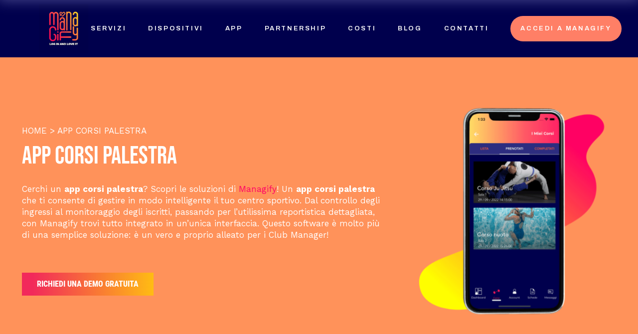

--- FILE ---
content_type: text/html; charset=UTF-8
request_url: https://www.managify.it/servizi-2/app-corsi-palestra/
body_size: 32315
content:
<!DOCTYPE html>
<html lang="it-IT">
<head>
<meta charset="UTF-8">
<script>if(navigator.userAgent.match(/MSIE|Internet Explorer/i)||navigator.userAgent.match(/Trident\/7\..*?rv:11/i)){var href=document.location.href;if(!href.match(/[?&]nowprocket/)){if(href.indexOf("?")==-1){if(href.indexOf("#")==-1){document.location.href=href+"?nowprocket=1"}else{document.location.href=href.replace("#","?nowprocket=1#")}}else{if(href.indexOf("#")==-1){document.location.href=href+"&nowprocket=1"}else{document.location.href=href.replace("#","&nowprocket=1#")}}}}</script><script>class RocketLazyLoadScripts{constructor(){this.triggerEvents=["keydown","mousedown","mousemove","touchmove","touchstart","touchend","wheel"],this.userEventHandler=this._triggerListener.bind(this),this.touchStartHandler=this._onTouchStart.bind(this),this.touchMoveHandler=this._onTouchMove.bind(this),this.touchEndHandler=this._onTouchEnd.bind(this),this.clickHandler=this._onClick.bind(this),this.interceptedClicks=[],window.addEventListener("pageshow",(e=>{this.persisted=e.persisted})),window.addEventListener("DOMContentLoaded",(()=>{this._preconnect3rdParties()})),this.delayedScripts={normal:[],async:[],defer:[]},this.allJQueries=[]}_addUserInteractionListener(e){document.hidden?e._triggerListener():(this.triggerEvents.forEach((t=>window.addEventListener(t,e.userEventHandler,{passive:!0}))),window.addEventListener("touchstart",e.touchStartHandler,{passive:!0}),window.addEventListener("mousedown",e.touchStartHandler),document.addEventListener("visibilitychange",e.userEventHandler))}_removeUserInteractionListener(){this.triggerEvents.forEach((e=>window.removeEventListener(e,this.userEventHandler,{passive:!0}))),document.removeEventListener("visibilitychange",this.userEventHandler)}_onTouchStart(e){"HTML"!==e.target.tagName&&(window.addEventListener("touchend",this.touchEndHandler),window.addEventListener("mouseup",this.touchEndHandler),window.addEventListener("touchmove",this.touchMoveHandler,{passive:!0}),window.addEventListener("mousemove",this.touchMoveHandler),e.target.addEventListener("click",this.clickHandler),this._renameDOMAttribute(e.target,"onclick","rocket-onclick"))}_onTouchMove(e){window.removeEventListener("touchend",this.touchEndHandler),window.removeEventListener("mouseup",this.touchEndHandler),window.removeEventListener("touchmove",this.touchMoveHandler,{passive:!0}),window.removeEventListener("mousemove",this.touchMoveHandler),e.target.removeEventListener("click",this.clickHandler),this._renameDOMAttribute(e.target,"rocket-onclick","onclick")}_onTouchEnd(e){window.removeEventListener("touchend",this.touchEndHandler),window.removeEventListener("mouseup",this.touchEndHandler),window.removeEventListener("touchmove",this.touchMoveHandler,{passive:!0}),window.removeEventListener("mousemove",this.touchMoveHandler)}_onClick(e){e.target.removeEventListener("click",this.clickHandler),this._renameDOMAttribute(e.target,"rocket-onclick","onclick"),this.interceptedClicks.push(e),e.preventDefault(),e.stopPropagation(),e.stopImmediatePropagation()}_replayClicks(){window.removeEventListener("touchstart",this.touchStartHandler,{passive:!0}),window.removeEventListener("mousedown",this.touchStartHandler),this.interceptedClicks.forEach((e=>{e.target.dispatchEvent(new MouseEvent("click",{view:e.view,bubbles:!0,cancelable:!0}))}))}_renameDOMAttribute(e,t,n){e.hasAttribute&&e.hasAttribute(t)&&(event.target.setAttribute(n,event.target.getAttribute(t)),event.target.removeAttribute(t))}_triggerListener(){this._removeUserInteractionListener(this),"loading"===document.readyState?document.addEventListener("DOMContentLoaded",this._loadEverythingNow.bind(this)):this._loadEverythingNow()}_preconnect3rdParties(){let e=[];document.querySelectorAll("script[type=rocketlazyloadscript]").forEach((t=>{if(t.hasAttribute("src")){const n=new URL(t.src).origin;n!==location.origin&&e.push({src:n,crossOrigin:t.crossOrigin||"module"===t.getAttribute("data-rocket-type")})}})),e=[...new Map(e.map((e=>[JSON.stringify(e),e]))).values()],this._batchInjectResourceHints(e,"preconnect")}async _loadEverythingNow(){this.lastBreath=Date.now(),this._delayEventListeners(),this._delayJQueryReady(this),this._handleDocumentWrite(),this._registerAllDelayedScripts(),this._preloadAllScripts(),await this._loadScriptsFromList(this.delayedScripts.normal),await this._loadScriptsFromList(this.delayedScripts.defer),await this._loadScriptsFromList(this.delayedScripts.async);try{await this._triggerDOMContentLoaded(),await this._triggerWindowLoad()}catch(e){}window.dispatchEvent(new Event("rocket-allScriptsLoaded")),this._replayClicks()}_registerAllDelayedScripts(){document.querySelectorAll("script[type=rocketlazyloadscript]").forEach((e=>{e.hasAttribute("src")?e.hasAttribute("async")&&!1!==e.async?this.delayedScripts.async.push(e):e.hasAttribute("defer")&&!1!==e.defer||"module"===e.getAttribute("data-rocket-type")?this.delayedScripts.defer.push(e):this.delayedScripts.normal.push(e):this.delayedScripts.normal.push(e)}))}async _transformScript(e){return await this._littleBreath(),new Promise((t=>{const n=document.createElement("script");[...e.attributes].forEach((e=>{let t=e.nodeName;"type"!==t&&("data-rocket-type"===t&&(t="type"),n.setAttribute(t,e.nodeValue))})),e.hasAttribute("src")?(n.addEventListener("load",t),n.addEventListener("error",t)):(n.text=e.text,t());try{e.parentNode.replaceChild(n,e)}catch(e){t()}}))}async _loadScriptsFromList(e){const t=e.shift();return t?(await this._transformScript(t),this._loadScriptsFromList(e)):Promise.resolve()}_preloadAllScripts(){this._batchInjectResourceHints([...this.delayedScripts.normal,...this.delayedScripts.defer,...this.delayedScripts.async],"preload")}_batchInjectResourceHints(e,t){var n=document.createDocumentFragment();e.forEach((e=>{if(e.src){const i=document.createElement("link");i.href=e.src,i.rel=t,"preconnect"!==t&&(i.as="script"),e.getAttribute&&"module"===e.getAttribute("data-rocket-type")&&(i.crossOrigin=!0),e.crossOrigin&&(i.crossOrigin=e.crossOrigin),n.appendChild(i)}})),document.head.appendChild(n)}_delayEventListeners(){let e={};function t(t,n){!function(t){function n(n){return e[t].eventsToRewrite.indexOf(n)>=0?"rocket-"+n:n}e[t]||(e[t]={originalFunctions:{add:t.addEventListener,remove:t.removeEventListener},eventsToRewrite:[]},t.addEventListener=function(){arguments[0]=n(arguments[0]),e[t].originalFunctions.add.apply(t,arguments)},t.removeEventListener=function(){arguments[0]=n(arguments[0]),e[t].originalFunctions.remove.apply(t,arguments)})}(t),e[t].eventsToRewrite.push(n)}function n(e,t){let n=e[t];Object.defineProperty(e,t,{get:()=>n||function(){},set(i){e["rocket"+t]=n=i}})}t(document,"DOMContentLoaded"),t(window,"DOMContentLoaded"),t(window,"load"),t(window,"pageshow"),t(document,"readystatechange"),n(document,"onreadystatechange"),n(window,"onload"),n(window,"onpageshow")}_delayJQueryReady(e){let t=window.jQuery;Object.defineProperty(window,"jQuery",{get:()=>t,set(n){if(n&&n.fn&&!e.allJQueries.includes(n)){n.fn.ready=n.fn.init.prototype.ready=function(t){e.domReadyFired?t.bind(document)(n):document.addEventListener("rocket-DOMContentLoaded",(()=>t.bind(document)(n)))};const t=n.fn.on;n.fn.on=n.fn.init.prototype.on=function(){if(this[0]===window){function e(e){return e.split(" ").map((e=>"load"===e||0===e.indexOf("load.")?"rocket-jquery-load":e)).join(" ")}"string"==typeof arguments[0]||arguments[0]instanceof String?arguments[0]=e(arguments[0]):"object"==typeof arguments[0]&&Object.keys(arguments[0]).forEach((t=>{delete Object.assign(arguments[0],{[e(t)]:arguments[0][t]})[t]}))}return t.apply(this,arguments),this},e.allJQueries.push(n)}t=n}})}async _triggerDOMContentLoaded(){this.domReadyFired=!0,await this._littleBreath(),document.dispatchEvent(new Event("rocket-DOMContentLoaded")),await this._littleBreath(),window.dispatchEvent(new Event("rocket-DOMContentLoaded")),await this._littleBreath(),document.dispatchEvent(new Event("rocket-readystatechange")),await this._littleBreath(),document.rocketonreadystatechange&&document.rocketonreadystatechange()}async _triggerWindowLoad(){await this._littleBreath(),window.dispatchEvent(new Event("rocket-load")),await this._littleBreath(),window.rocketonload&&window.rocketonload(),await this._littleBreath(),this.allJQueries.forEach((e=>e(window).trigger("rocket-jquery-load"))),await this._littleBreath();const e=new Event("rocket-pageshow");e.persisted=this.persisted,window.dispatchEvent(e),await this._littleBreath(),window.rocketonpageshow&&window.rocketonpageshow({persisted:this.persisted})}_handleDocumentWrite(){const e=new Map;document.write=document.writeln=function(t){const n=document.currentScript,i=document.createRange(),r=n.parentElement;let o=e.get(n);void 0===o&&(o=n.nextSibling,e.set(n,o));const s=document.createDocumentFragment();i.setStart(s,0),s.appendChild(i.createContextualFragment(t)),r.insertBefore(s,o)}}async _littleBreath(){Date.now()-this.lastBreath>45&&(await this._requestAnimFrame(),this.lastBreath=Date.now())}async _requestAnimFrame(){return document.hidden?new Promise((e=>setTimeout(e))):new Promise((e=>requestAnimationFrame(e)))}static run(){const e=new RocketLazyLoadScripts;e._addUserInteractionListener(e)}}RocketLazyLoadScripts.run();</script>
	
	
	<meta name="viewport" content="width=device-width, initial-scale=1, user-scalable=yes">

	<meta name="robots" content="index, follow, max-image-preview:large, max-snippet:-1, max-video-preview:-1">
	<style>img:is([sizes="auto" i], [sizes^="auto," i]) { contain-intrinsic-size: 3000px 1500px }</style>
	
<!-- Google Tag Manager for WordPress by gtm4wp.com -->
<script data-cfasync="false" data-pagespeed-no-defer>
	var gtm4wp_datalayer_name = "dataLayer";
	var dataLayer = dataLayer || [];
</script>
<!-- End Google Tag Manager for WordPress by gtm4wp.com --><!-- Google tag (gtag.js) consent mode dataLayer added by Site Kit -->
<script type="rocketlazyloadscript" data-rocket-type="text/javascript" id="google_gtagjs-js-consent-mode-data-layer">
/* <![CDATA[ */
window.dataLayer = window.dataLayer || [];function gtag(){dataLayer.push(arguments);}
gtag('consent', 'default', {"ad_personalization":"denied","ad_storage":"denied","ad_user_data":"denied","analytics_storage":"denied","functionality_storage":"denied","security_storage":"denied","personalization_storage":"denied","region":["AT","BE","BG","CH","CY","CZ","DE","DK","EE","ES","FI","FR","GB","GR","HR","HU","IE","IS","IT","LI","LT","LU","LV","MT","NL","NO","PL","PT","RO","SE","SI","SK"],"wait_for_update":500});
window._googlesitekitConsentCategoryMap = {"statistics":["analytics_storage"],"marketing":["ad_storage","ad_user_data","ad_personalization"],"functional":["functionality_storage","security_storage"],"preferences":["personalization_storage"]};
window._googlesitekitConsents = {"ad_personalization":"denied","ad_storage":"denied","ad_user_data":"denied","analytics_storage":"denied","functionality_storage":"denied","security_storage":"denied","personalization_storage":"denied","region":["AT","BE","BG","CH","CY","CZ","DE","DK","EE","ES","FI","FR","GB","GR","HR","HU","IE","IS","IT","LI","LT","LU","LV","MT","NL","NO","PL","PT","RO","SE","SI","SK"],"wait_for_update":500};
/* ]]> */
</script>
<!-- End Google tag (gtag.js) consent mode dataLayer added by Site Kit -->

	<!-- This site is optimized with the Yoast SEO plugin v26.3 - https://yoast.com/wordpress/plugins/seo/ -->
	<title>App corsi palestra: scegli subito Managify!</title>
	<meta name="description" content="Cerchi app corsi palestra? Managify fa al caso tuo! Una soluzione smart per una gestione intelligente del tuo centro sportivo. Provala ora!">
	<link rel="canonical" href="https://www.managify.it/servizi-2/app-corsi-palestra/"/><meta name="robots" content="index, follow">
	<meta property="og:locale" content="it_IT">
	<meta property="og:type" content="article">
	<meta property="og:title" content="App corsi palestra: scegli subito Managify!"/>
	<meta property="og:description" content="Cerchi app corsi palestra? Managify fa al caso tuo! Una soluzione smart per una gestione intelligente del tuo centro sportivo. Provala ora!">
	<meta property="og:url" content="https://www.managify.it/servizi-2/app-corsi-palestra/"/>
	<meta property="og:site_name" content="Managify">
	<meta property="article:publisher" content="https://www.facebook.com/managify.it/">
	<meta property="article:modified_time" content="2025-02-06T09:35:45+00:00">
	<meta name="twitter:card" content="summary_large_image">
	<meta name="twitter:label1" content="Tempo di lettura stimato">
	<meta name="twitter:data1" content="4 minuti">
	<script type="application/ld+json" class="yoast-schema-graph">{"@context":"https://schema.org","@graph":[{"@type":"WebPage","@id":"https://www.managify.it/template-1-1-pagine-seo-booster/","url":"https://www.managify.it/template-1-1-pagine-seo-booster/","name":"App corsi palestra: scegli subito Managify!","isPartOf":{"@id":"https://www.managify.it/#website"},"primaryImageOfPage":{"@id":"https://www.managify.it/template-1-1-pagine-seo-booster/#primaryimage"},"image":{"@id":"https://www.managify.it/template-1-1-pagine-seo-booster/#primaryimage"},"thumbnailUrl":"https://www.managify.it/wp-content/uploads/2024/03/smartphone-1.svg","datePublished":"2025-02-04T11:16:08+00:00","dateModified":"2025-02-06T09:35:45+00:00","description":"Cerchi app corsi palestra? Managify fa al caso tuo! Una soluzione smart per una gestione intelligente del tuo centro sportivo. Provala ora!","breadcrumb":{"@id":"https://www.managify.it/template-1-1-pagine-seo-booster/#breadcrumb"},"inLanguage":"it-IT","potentialAction":[{"@type":"ReadAction","target":["https://www.managify.it/template-1-1-pagine-seo-booster/"]}]},{"@type":"ImageObject","inLanguage":"it-IT","@id":"https://www.managify.it/template-1-1-pagine-seo-booster/#primaryimage","url":"https://www.managify.it/wp-content/uploads/2024/03/smartphone-1.svg","contentUrl":"https://www.managify.it/wp-content/uploads/2024/03/smartphone-1.svg","width":545,"height":525,"caption":"Icona stilizzata di uno smartphone"},{"@type":"BreadcrumbList","@id":"https://www.managify.it/template-1-1-pagine-seo-booster/#breadcrumb","itemListElement":[{"@type":"ListItem","position":1,"name":"Home","item":"https://www.managify.it/"},{"@type":"ListItem","position":2,"name":"Template 1.1 Pagine SEO Booster"}]},{"@type":"WebSite","@id":"https://www.managify.it/#website","url":"https://www.managify.it/","name":"Managify","description":"Log in and love it","publisher":{"@id":"https://www.managify.it/#organization"},"potentialAction":[{"@type":"SearchAction","target":{"@type":"EntryPoint","urlTemplate":"https://www.managify.it/?s={search_term_string}"},"query-input":{"@type":"PropertyValueSpecification","valueRequired":true,"valueName":"search_term_string"}}],"inLanguage":"it-IT"},{"@type":"Organization","@id":"https://www.managify.it/#organization","name":"Managify","url":"https://www.managify.it/","logo":{"@type":"ImageObject","inLanguage":"it-IT","@id":"https://www.managify.it/#/schema/logo/image/","url":"https://www.managify.it/wp-content/uploads/2022/09/Logo-Managify-new.png","contentUrl":"https://www.managify.it/wp-content/uploads/2022/09/Logo-Managify-new.png","width":448,"height":452,"caption":"Managify"},"image":{"@id":"https://www.managify.it/#/schema/logo/image/"},"sameAs":["https://www.facebook.com/managify.it/","https://www.instagram.com/managify.it/"]}]}</script>
	<!-- / Yoast SEO plugin. -->


<link rel="dns-prefetch" href="//cdn.iubenda.com">
<link rel="dns-prefetch" href="//www.googletagmanager.com">
<link rel="dns-prefetch" href="//fonts.googleapis.com">
<link rel="alternate" type="application/rss+xml" title="Managify &raquo; Feed" href="https://www.managify.it/feed/">
<link rel="alternate" type="application/rss+xml" title="Managify &raquo; Feed dei commenti" href="https://www.managify.it/comments/feed/">
<script type="rocketlazyloadscript" data-rocket-type="text/javascript">
/* <![CDATA[ */
window._wpemojiSettings = {"baseUrl":"https:\/\/s.w.org\/images\/core\/emoji\/16.0.1\/72x72\/","ext":".png","svgUrl":"https:\/\/s.w.org\/images\/core\/emoji\/16.0.1\/svg\/","svgExt":".svg","source":{"concatemoji":"https:\/\/www.managify.it\/wp-includes\/js\/wp-emoji-release.min.js?ver=6.8.3"}};
/*! This file is auto-generated */
!function(s,n){var o,i,e;function c(e){try{var t={supportTests:e,timestamp:(new Date).valueOf()};sessionStorage.setItem(o,JSON.stringify(t))}catch(e){}}function p(e,t,n){e.clearRect(0,0,e.canvas.width,e.canvas.height),e.fillText(t,0,0);var t=new Uint32Array(e.getImageData(0,0,e.canvas.width,e.canvas.height).data),a=(e.clearRect(0,0,e.canvas.width,e.canvas.height),e.fillText(n,0,0),new Uint32Array(e.getImageData(0,0,e.canvas.width,e.canvas.height).data));return t.every(function(e,t){return e===a[t]})}function u(e,t){e.clearRect(0,0,e.canvas.width,e.canvas.height),e.fillText(t,0,0);for(var n=e.getImageData(16,16,1,1),a=0;a<n.data.length;a++)if(0!==n.data[a])return!1;return!0}function f(e,t,n,a){switch(t){case"flag":return n(e,"\ud83c\udff3\ufe0f\u200d\u26a7\ufe0f","\ud83c\udff3\ufe0f\u200b\u26a7\ufe0f")?!1:!n(e,"\ud83c\udde8\ud83c\uddf6","\ud83c\udde8\u200b\ud83c\uddf6")&&!n(e,"\ud83c\udff4\udb40\udc67\udb40\udc62\udb40\udc65\udb40\udc6e\udb40\udc67\udb40\udc7f","\ud83c\udff4\u200b\udb40\udc67\u200b\udb40\udc62\u200b\udb40\udc65\u200b\udb40\udc6e\u200b\udb40\udc67\u200b\udb40\udc7f");case"emoji":return!a(e,"\ud83e\udedf")}return!1}function g(e,t,n,a){var r="undefined"!=typeof WorkerGlobalScope&&self instanceof WorkerGlobalScope?new OffscreenCanvas(300,150):s.createElement("canvas"),o=r.getContext("2d",{willReadFrequently:!0}),i=(o.textBaseline="top",o.font="600 32px Arial",{});return e.forEach(function(e){i[e]=t(o,e,n,a)}),i}function t(e){var t=s.createElement("script");t.src=e,t.defer=!0,s.head.appendChild(t)}"undefined"!=typeof Promise&&(o="wpEmojiSettingsSupports",i=["flag","emoji"],n.supports={everything:!0,everythingExceptFlag:!0},e=new Promise(function(e){s.addEventListener("DOMContentLoaded",e,{once:!0})}),new Promise(function(t){var n=function(){try{var e=JSON.parse(sessionStorage.getItem(o));if("object"==typeof e&&"number"==typeof e.timestamp&&(new Date).valueOf()<e.timestamp+604800&&"object"==typeof e.supportTests)return e.supportTests}catch(e){}return null}();if(!n){if("undefined"!=typeof Worker&&"undefined"!=typeof OffscreenCanvas&&"undefined"!=typeof URL&&URL.createObjectURL&&"undefined"!=typeof Blob)try{var e="postMessage("+g.toString()+"("+[JSON.stringify(i),f.toString(),p.toString(),u.toString()].join(",")+"));",a=new Blob([e],{type:"text/javascript"}),r=new Worker(URL.createObjectURL(a),{name:"wpTestEmojiSupports"});return void(r.onmessage=function(e){c(n=e.data),r.terminate(),t(n)})}catch(e){}c(n=g(i,f,p,u))}t(n)}).then(function(e){for(var t in e)n.supports[t]=e[t],n.supports.everything=n.supports.everything&&n.supports[t],"flag"!==t&&(n.supports.everythingExceptFlag=n.supports.everythingExceptFlag&&n.supports[t]);n.supports.everythingExceptFlag=n.supports.everythingExceptFlag&&!n.supports.flag,n.DOMReady=!1,n.readyCallback=function(){n.DOMReady=!0}}).then(function(){return e}).then(function(){var e;n.supports.everything||(n.readyCallback(),(e=n.source||{}).concatemoji?t(e.concatemoji):e.wpemoji&&e.twemoji&&(t(e.twemoji),t(e.wpemoji)))}))}((window,document),window._wpemojiSettings);
/* ]]> */
</script>
<style id="wp-emoji-styles-inline-css" type="text/css">

	img.wp-smiley, img.emoji {
		display: inline !important;
		border: none !important;
		box-shadow: none !important;
		height: 1em !important;
		width: 1em !important;
		margin: 0 0.07em !important;
		vertical-align: -0.1em !important;
		background: none !important;
		padding: 0 !important;
	}
</style>
<style id="classic-theme-styles-inline-css" type="text/css">
/*! This file is auto-generated */
.wp-block-button__link{color:#fff;background-color:#32373c;border-radius:9999px;box-shadow:none;text-decoration:none;padding:calc(.667em + 2px) calc(1.333em + 2px);font-size:1.125em}.wp-block-file__button{background:#32373c;color:#fff;text-decoration:none}
</style>
<style id="qsm-quiz-style-inline-css" type="text/css">


</style>
<style id="global-styles-inline-css" type="text/css">
:root{--wp--preset--aspect-ratio--square: 1;--wp--preset--aspect-ratio--4-3: 4/3;--wp--preset--aspect-ratio--3-4: 3/4;--wp--preset--aspect-ratio--3-2: 3/2;--wp--preset--aspect-ratio--2-3: 2/3;--wp--preset--aspect-ratio--16-9: 16/9;--wp--preset--aspect-ratio--9-16: 9/16;--wp--preset--color--black: #000000;--wp--preset--color--cyan-bluish-gray: #abb8c3;--wp--preset--color--white: #ffffff;--wp--preset--color--pale-pink: #f78da7;--wp--preset--color--vivid-red: #cf2e2e;--wp--preset--color--luminous-vivid-orange: #ff6900;--wp--preset--color--luminous-vivid-amber: #fcb900;--wp--preset--color--light-green-cyan: #7bdcb5;--wp--preset--color--vivid-green-cyan: #00d084;--wp--preset--color--pale-cyan-blue: #8ed1fc;--wp--preset--color--vivid-cyan-blue: #0693e3;--wp--preset--color--vivid-purple: #9b51e0;--wp--preset--gradient--vivid-cyan-blue-to-vivid-purple: linear-gradient(135deg,rgba(6,147,227,1) 0%,rgb(155,81,224) 100%);--wp--preset--gradient--light-green-cyan-to-vivid-green-cyan: linear-gradient(135deg,rgb(122,220,180) 0%,rgb(0,208,130) 100%);--wp--preset--gradient--luminous-vivid-amber-to-luminous-vivid-orange: linear-gradient(135deg,rgba(252,185,0,1) 0%,rgba(255,105,0,1) 100%);--wp--preset--gradient--luminous-vivid-orange-to-vivid-red: linear-gradient(135deg,rgba(255,105,0,1) 0%,rgb(207,46,46) 100%);--wp--preset--gradient--very-light-gray-to-cyan-bluish-gray: linear-gradient(135deg,rgb(238,238,238) 0%,rgb(169,184,195) 100%);--wp--preset--gradient--cool-to-warm-spectrum: linear-gradient(135deg,rgb(74,234,220) 0%,rgb(151,120,209) 20%,rgb(207,42,186) 40%,rgb(238,44,130) 60%,rgb(251,105,98) 80%,rgb(254,248,76) 100%);--wp--preset--gradient--blush-light-purple: linear-gradient(135deg,rgb(255,206,236) 0%,rgb(152,150,240) 100%);--wp--preset--gradient--blush-bordeaux: linear-gradient(135deg,rgb(254,205,165) 0%,rgb(254,45,45) 50%,rgb(107,0,62) 100%);--wp--preset--gradient--luminous-dusk: linear-gradient(135deg,rgb(255,203,112) 0%,rgb(199,81,192) 50%,rgb(65,88,208) 100%);--wp--preset--gradient--pale-ocean: linear-gradient(135deg,rgb(255,245,203) 0%,rgb(182,227,212) 50%,rgb(51,167,181) 100%);--wp--preset--gradient--electric-grass: linear-gradient(135deg,rgb(202,248,128) 0%,rgb(113,206,126) 100%);--wp--preset--gradient--midnight: linear-gradient(135deg,rgb(2,3,129) 0%,rgb(40,116,252) 100%);--wp--preset--font-size--small: 13px;--wp--preset--font-size--medium: 20px;--wp--preset--font-size--large: 36px;--wp--preset--font-size--x-large: 42px;--wp--preset--spacing--20: 0.44rem;--wp--preset--spacing--30: 0.67rem;--wp--preset--spacing--40: 1rem;--wp--preset--spacing--50: 1.5rem;--wp--preset--spacing--60: 2.25rem;--wp--preset--spacing--70: 3.38rem;--wp--preset--spacing--80: 5.06rem;--wp--preset--shadow--natural: 6px 6px 9px rgba(0, 0, 0, 0.2);--wp--preset--shadow--deep: 12px 12px 50px rgba(0, 0, 0, 0.4);--wp--preset--shadow--sharp: 6px 6px 0px rgba(0, 0, 0, 0.2);--wp--preset--shadow--outlined: 6px 6px 0px -3px rgba(255, 255, 255, 1), 6px 6px rgba(0, 0, 0, 1);--wp--preset--shadow--crisp: 6px 6px 0px rgba(0, 0, 0, 1);}:where(.is-layout-flex){gap: 0.5em;}:where(.is-layout-grid){gap: 0.5em;}body .is-layout-flex{display: flex;}.is-layout-flex{flex-wrap: wrap;align-items: center;}.is-layout-flex > :is(*, div){margin: 0;}body .is-layout-grid{display: grid;}.is-layout-grid > :is(*, div){margin: 0;}:where(.wp-block-columns.is-layout-flex){gap: 2em;}:where(.wp-block-columns.is-layout-grid){gap: 2em;}:where(.wp-block-post-template.is-layout-flex){gap: 1.25em;}:where(.wp-block-post-template.is-layout-grid){gap: 1.25em;}.has-black-color{color: var(--wp--preset--color--black) !important;}.has-cyan-bluish-gray-color{color: var(--wp--preset--color--cyan-bluish-gray) !important;}.has-white-color{color: var(--wp--preset--color--white) !important;}.has-pale-pink-color{color: var(--wp--preset--color--pale-pink) !important;}.has-vivid-red-color{color: var(--wp--preset--color--vivid-red) !important;}.has-luminous-vivid-orange-color{color: var(--wp--preset--color--luminous-vivid-orange) !important;}.has-luminous-vivid-amber-color{color: var(--wp--preset--color--luminous-vivid-amber) !important;}.has-light-green-cyan-color{color: var(--wp--preset--color--light-green-cyan) !important;}.has-vivid-green-cyan-color{color: var(--wp--preset--color--vivid-green-cyan) !important;}.has-pale-cyan-blue-color{color: var(--wp--preset--color--pale-cyan-blue) !important;}.has-vivid-cyan-blue-color{color: var(--wp--preset--color--vivid-cyan-blue) !important;}.has-vivid-purple-color{color: var(--wp--preset--color--vivid-purple) !important;}.has-black-background-color{background-color: var(--wp--preset--color--black) !important;}.has-cyan-bluish-gray-background-color{background-color: var(--wp--preset--color--cyan-bluish-gray) !important;}.has-white-background-color{background-color: var(--wp--preset--color--white) !important;}.has-pale-pink-background-color{background-color: var(--wp--preset--color--pale-pink) !important;}.has-vivid-red-background-color{background-color: var(--wp--preset--color--vivid-red) !important;}.has-luminous-vivid-orange-background-color{background-color: var(--wp--preset--color--luminous-vivid-orange) !important;}.has-luminous-vivid-amber-background-color{background-color: var(--wp--preset--color--luminous-vivid-amber) !important;}.has-light-green-cyan-background-color{background-color: var(--wp--preset--color--light-green-cyan) !important;}.has-vivid-green-cyan-background-color{background-color: var(--wp--preset--color--vivid-green-cyan) !important;}.has-pale-cyan-blue-background-color{background-color: var(--wp--preset--color--pale-cyan-blue) !important;}.has-vivid-cyan-blue-background-color{background-color: var(--wp--preset--color--vivid-cyan-blue) !important;}.has-vivid-purple-background-color{background-color: var(--wp--preset--color--vivid-purple) !important;}.has-black-border-color{border-color: var(--wp--preset--color--black) !important;}.has-cyan-bluish-gray-border-color{border-color: var(--wp--preset--color--cyan-bluish-gray) !important;}.has-white-border-color{border-color: var(--wp--preset--color--white) !important;}.has-pale-pink-border-color{border-color: var(--wp--preset--color--pale-pink) !important;}.has-vivid-red-border-color{border-color: var(--wp--preset--color--vivid-red) !important;}.has-luminous-vivid-orange-border-color{border-color: var(--wp--preset--color--luminous-vivid-orange) !important;}.has-luminous-vivid-amber-border-color{border-color: var(--wp--preset--color--luminous-vivid-amber) !important;}.has-light-green-cyan-border-color{border-color: var(--wp--preset--color--light-green-cyan) !important;}.has-vivid-green-cyan-border-color{border-color: var(--wp--preset--color--vivid-green-cyan) !important;}.has-pale-cyan-blue-border-color{border-color: var(--wp--preset--color--pale-cyan-blue) !important;}.has-vivid-cyan-blue-border-color{border-color: var(--wp--preset--color--vivid-cyan-blue) !important;}.has-vivid-purple-border-color{border-color: var(--wp--preset--color--vivid-purple) !important;}.has-vivid-cyan-blue-to-vivid-purple-gradient-background{background: var(--wp--preset--gradient--vivid-cyan-blue-to-vivid-purple) !important;}.has-light-green-cyan-to-vivid-green-cyan-gradient-background{background: var(--wp--preset--gradient--light-green-cyan-to-vivid-green-cyan) !important;}.has-luminous-vivid-amber-to-luminous-vivid-orange-gradient-background{background: var(--wp--preset--gradient--luminous-vivid-amber-to-luminous-vivid-orange) !important;}.has-luminous-vivid-orange-to-vivid-red-gradient-background{background: var(--wp--preset--gradient--luminous-vivid-orange-to-vivid-red) !important;}.has-very-light-gray-to-cyan-bluish-gray-gradient-background{background: var(--wp--preset--gradient--very-light-gray-to-cyan-bluish-gray) !important;}.has-cool-to-warm-spectrum-gradient-background{background: var(--wp--preset--gradient--cool-to-warm-spectrum) !important;}.has-blush-light-purple-gradient-background{background: var(--wp--preset--gradient--blush-light-purple) !important;}.has-blush-bordeaux-gradient-background{background: var(--wp--preset--gradient--blush-bordeaux) !important;}.has-luminous-dusk-gradient-background{background: var(--wp--preset--gradient--luminous-dusk) !important;}.has-pale-ocean-gradient-background{background: var(--wp--preset--gradient--pale-ocean) !important;}.has-electric-grass-gradient-background{background: var(--wp--preset--gradient--electric-grass) !important;}.has-midnight-gradient-background{background: var(--wp--preset--gradient--midnight) !important;}.has-small-font-size{font-size: var(--wp--preset--font-size--small) !important;}.has-medium-font-size{font-size: var(--wp--preset--font-size--medium) !important;}.has-large-font-size{font-size: var(--wp--preset--font-size--large) !important;}.has-x-large-font-size{font-size: var(--wp--preset--font-size--x-large) !important;}
:where(.wp-block-post-template.is-layout-flex){gap: 1.25em;}:where(.wp-block-post-template.is-layout-grid){gap: 1.25em;}
:where(.wp-block-columns.is-layout-flex){gap: 2em;}:where(.wp-block-columns.is-layout-grid){gap: 2em;}
:root :where(.wp-block-pullquote){font-size: 1.5em;line-height: 1.6;}
</style>
<link rel="stylesheet" id="contact-form-7-css" href="https://www.managify.it/wp-content/plugins/contact-form-7/includes/css/styles.css?ver=6.0.4" type="text/css" media="all">
<link rel="stylesheet" id="sbttb-fonts-css" href="https://www.managify.it/wp-content/plugins/smooth-back-to-top-button/assets/css/sbttb-fonts.css?ver=1.1.15" type="text/css" media="all">
<link rel="stylesheet" id="sbttb-style-css" href="https://www.managify.it/wp-content/plugins/smooth-back-to-top-button/assets/css/smooth-back-to-top-button.css?ver=1.1.15" type="text/css" media="all">
<link rel="stylesheet" id="qi-addons-for-elementor-grid-style-css" href="https://www.managify.it/wp-content/plugins/qi-addons-for-elementor/assets/css/grid.min.css?ver=1.9.0" type="text/css" media="all">
<link rel="stylesheet" id="qi-addons-for-elementor-helper-parts-style-css" href="https://www.managify.it/wp-content/plugins/qi-addons-for-elementor/assets/css/helper-parts.min.css?ver=1.9.0" type="text/css" media="all">
<link rel="stylesheet" id="qi-addons-for-elementor-style-css" href="https://www.managify.it/wp-content/plugins/qi-addons-for-elementor/assets/css/main.min.css?ver=1.9.0" type="text/css" media="all">
<link rel="stylesheet" id="perfect-scrollbar-css" href="https://www.managify.it/wp-content/plugins/deon-core/assets/plugins/perfect-scrollbar/perfect-scrollbar.css?ver=6.8.3" type="text/css" media="all">
<link rel="stylesheet" id="swiper-css" href="https://www.managify.it/wp-content/plugins/qi-addons-for-elementor/assets/plugins/swiper/8.4.5/swiper.min.css?ver=8.4.5" type="text/css" media="all">
<link rel="stylesheet" id="deon-main-css" href="https://www.managify.it/wp-content/themes/deon/assets/css/main.min.css?ver=6.8.3" type="text/css" media="all">
<link rel="stylesheet" id="deon-core-style-css" href="https://www.managify.it/wp-content/plugins/deon-core/assets/css/deon-core.min.css?ver=6.8.3" type="text/css" media="all">
<link rel="stylesheet" id="deon-child-style-css" href="https://www.managify.it/wp-content/themes/deon-child/style.css?ver=6.8.3" type="text/css" media="all">
<link rel="stylesheet" id="deon-google-fonts-css" href="https://fonts.googleapis.com/css?family=Syne%3A300%2C400%2C500%2C600%2C700%2C200%2C800%7CHeebo%3A300%2C400%2C500%2C600%2C700%2C200%2C800%7CArchivo%3A300%2C400%2C500%2C600%2C700%2C200%2C800%7CYantramanav%3A300%2C400%2C500%2C600%2C700%2C200%2C800%7CWork+Sans%3A300%2C400%2C500%2C600%2C700%2C200%2C800&amp;subset=latin-ext%2Clatin&amp;display=swap&amp;ver=1.0.0" type="text/css" media="all">
<link rel="stylesheet" id="deon-grid-css" href="https://www.managify.it/wp-content/themes/deon/assets/css/grid.min.css?ver=6.8.3" type="text/css" media="all">
<link rel="stylesheet" id="deon-style-css" href="https://www.managify.it/wp-content/themes/deon/style.css?ver=6.8.3" type="text/css" media="all">
<style id="deon-style-inline-css" type="text/css">
input[type="text"], input[type="email"], input[type="url"], input[type="password"], input[type="number"], input[type="tel"], input[type="search"], input[type="date"], textarea, select, body .select2-container--default .select2-selection--single, body .select2-container--default .select2-selection--multiple { color: #707070;}input[type="text"]:focus, input[type="email"]:focus, input[type="url"]:focus, input[type="password"]:focus, input[type="number"]:focus, input[type="tel"]:focus, input[type="search"]:focus, input[type="date"]:focus, textarea:focus, select:focus, body .select2-container--default .select2-selection--single:focus, body .select2-container--default .select2-selection--multiple:focus { color: #707070;}.qodef-button.qodef-layout--textual:hover { color: #ff0066;}#qodef-page-footer-top-area { background-color: #f5f5f5;}#qodef-page-footer-top-area-inner { padding-top: 50px;padding-bottom: 50px;}#qodef-page-footer-bottom-area { background-color: #e0e0e0;}#qodef-page-footer-bottom-area-inner { padding-top: 30px;padding-bottom: 30px;}#qodef-page-inner { padding: 75px 0px 170px 0px;}:root { --qode-main-color: #f4386a;}.qodef-header-sticky { background-color: #00004d;}.qodef-header-sticky .qodef-header-sticky-inner { padding-left: 73px;padding-right: 73px;}#qodef-page-header .qodef-header-logo-link { height: 110px;}.qodef-mobile-header-navigation > ul > li > a { font-family: "Work Sans";}.qodef-mobile-header-navigation ul li ul li > a { font-family: "Work Sans";}#qodef-page-mobile-header .qodef-mobile-header-logo-link { height: 50px;}#qodef-side-area { width: 557px;right: -557px;}.qodef-page-title { height: 110px;}.qodef-page-title .qodef-m-title { color: #9e9e9e;}h1, .qodef-h1 { color: #ff0066;font-size: 70px;line-height: 73px;font-weight: 300;}h2, .qodef-h2 { color: #ff0066;font-size: 50px;line-height: 53px;font-weight: 200;text-transform: uppercase;}h3, .qodef-h3 { color: #ff0066;font-size: 40px;line-height: 43px;font-weight: 600;}h4, .qodef-h4 { color: #000000;font-size: 30px;line-height: 33px;font-weight: 500;}a, p a { color: #ffff00;}a:hover, p a:hover { color: #ff0066;}.qodef-header--standard #qodef-page-header { height: 115px;background-color: #00004d;}.qodef-mobile-header--standard #qodef-mobile-header-navigation .qodef-m-inner { background-color: #00004d;}.qodef-mobile-header--standard #qodef-page-mobile-header { background-color: #00004d;}@media only screen and (max-width: 768px){h1, .qodef-h1 { font-size: 50px;line-height: 55px;}h2, .qodef-h2 { font-size: 40px;line-height: 45px;}}@media only screen and (max-width: 680px){h1, .qodef-h1 { font-size: 40px;line-height: 45px;}h2, .qodef-h2 { font-size: 40px;line-height: 45px;}h3, .qodef-h3 { font-size: 35px;line-height: 37px;}h4, .qodef-h4 { font-size: 30px;line-height: 35px;}h5, .qodef-h5 { font-size: 25px;line-height: 30px;}h6, .qodef-h6 { font-size: 21px;line-height: 27px;}}
</style>
<link rel="stylesheet" id="deon-core-elementor-css" href="https://www.managify.it/wp-content/plugins/deon-core/inc/plugins/elementor/assets/css/elementor.min.css?ver=6.8.3" type="text/css" media="all">
<link rel="stylesheet" id="elementor-frontend-css" href="https://www.managify.it/wp-content/uploads/elementor/css/custom-frontend.min.css?ver=1762381327" type="text/css" media="all">
<link rel="stylesheet" id="elementor-post-944-css" href="https://www.managify.it/wp-content/uploads/elementor/css/post-944.css?ver=1762381327" type="text/css" media="all">
<link rel="stylesheet" id="widget-heading-css" href="https://www.managify.it/wp-content/plugins/elementor/assets/css/widget-heading.min.css?ver=3.29.2" type="text/css" media="all">
<link rel="stylesheet" id="e-animation-fadeInUp-css" href="https://www.managify.it/wp-content/plugins/elementor/assets/lib/animations/styles/fadeInUp.min.css?ver=3.29.2" type="text/css" media="all">
<link rel="stylesheet" id="widget-image-css" href="https://www.managify.it/wp-content/plugins/elementor/assets/css/widget-image.min.css?ver=3.29.2" type="text/css" media="all">
<link rel="stylesheet" id="e-animation-zoomIn-css" href="https://www.managify.it/wp-content/plugins/elementor/assets/lib/animations/styles/zoomIn.min.css?ver=3.29.2" type="text/css" media="all">
<link rel="stylesheet" id="e-animation-bounceInLeft-css" href="https://www.managify.it/wp-content/plugins/elementor/assets/lib/animations/styles/bounceInLeft.min.css?ver=3.29.2" type="text/css" media="all">
<link rel="stylesheet" id="elementor-post-13541-css" href="https://www.managify.it/wp-content/uploads/elementor/css/post-13541.css?ver=1762384121" type="text/css" media="all">
<link rel="stylesheet" id="eael-general-css" href="https://www.managify.it/wp-content/plugins/essential-addons-for-elementor-lite/assets/front-end/css/view/general.min.css?ver=6.1.18" type="text/css" media="all">
<link rel="stylesheet" id="elementor-gf-local-roboto-css" href="https://www.managify.it/wp-content/uploads/elementor/google-fonts/css/roboto.css?ver=1749123330" type="text/css" media="all">
<link rel="stylesheet" id="elementor-gf-local-robotoslab-css" href="https://www.managify.it/wp-content/uploads/elementor/google-fonts/css/robotoslab.css?ver=1749123341" type="text/css" media="all">
<link rel="stylesheet" id="elementor-gf-local-bebasneue-css" href="https://www.managify.it/wp-content/uploads/elementor/google-fonts/css/bebasneue.css?ver=1749123410" type="text/css" media="all">
<link rel="stylesheet" id="elementor-gf-local-robotocondensed-css" href="https://www.managify.it/wp-content/uploads/elementor/google-fonts/css/robotocondensed.css?ver=1749123369" type="text/css" media="all">

<script type="text/javascript" class=" _iub_cs_skip" id="iubenda-head-inline-scripts-0">
/* <![CDATA[ */

var _iub = _iub || [];
_iub.csConfiguration = {"askConsentAtCookiePolicyUpdate":true,"countryDetection":true,"enableFadp":true,"enableLgpd":true,"enableUspr":true,"floatingPreferencesButtonDisplay":"anchored-bottom-left","perPurposeConsent":true,"siteId":2808485,"whitelabel":false,"cookiePolicyId":10298080,"lang":"it","floatingPreferencesButtonCaption":true, "banner":{ "acceptButtonCaptionColor":"#00004D","acceptButtonColor":"#FFFF00","acceptButtonDisplay":true,"backgroundColor":"#00004D","backgroundOverlay":true,"brandBackgroundColor":"#00004D","closeButtonRejects":true,"customizeButtonCaptionColor":"#00004D","customizeButtonColor":"#FFFFFF","customizeButtonDisplay":true,"explicitWithdrawal":true,"listPurposes":true,"logo":"https://www.managify.it/wp-content/uploads/2022/09/Logo-Managify-new.png","position":"float-top-center","rejectButtonCaptionColor":"#00004D","rejectButtonColor":"#FF0066","rejectButtonDisplay":true,"showPurposesToggles":true }};
/* ]]> */
</script>
<script type="rocketlazyloadscript" data-rocket-type="text/javascript" class=" _iub_cs_skip" src="//cdn.iubenda.com/cs/gpp/stub.js?ver=3.12.0" id="iubenda-head-scripts-0-js" defer></script>
<script type="rocketlazyloadscript" data-rocket-type="text/javascript" charset="UTF-8" async="" class=" _iub_cs_skip" src="//cdn.iubenda.com/cs/iubenda_cs.js?ver=3.12.0" id="iubenda-head-scripts-1-js"></script>
<script type="text/javascript" src="https://www.managify.it/wp-includes/js/jquery/jquery.min.js?ver=3.7.1" id="jquery-core-js" defer></script>
<script type="text/javascript" src="https://www.managify.it/wp-includes/js/jquery/jquery-migrate.min.js?ver=3.4.1" id="jquery-migrate-js" defer></script>

<!-- Snippet del tag Google (gtag.js) aggiunto da Site Kit -->
<!-- Snippet Google Analytics aggiunto da Site Kit -->
<!-- Snippet di Google Ads aggiunto da Site Kit -->
<script type="text/plain" data-rocket-type="text/javascript" src="https://www.googletagmanager.com/gtag/js?id=GT-TNFHVV4" id="google_gtagjs-js" async class=" _iub_cs_activate" data-iub-purposes="4"></script>
<script type="text/javascript" id="google_gtagjs-js-after">
/* <![CDATA[ */
window.dataLayer = window.dataLayer || [];function gtag(){dataLayer.push(arguments);}
gtag("set","linker",{"domains":["www.managify.it"]});
gtag("js", new Date());
gtag("set", "developer_id.dZTNiMT", true);
gtag("config", "GT-TNFHVV4", {"googlesitekit_post_type":"page"});
gtag("config", "AW-11263114376");
 window._googlesitekit = window._googlesitekit || {}; window._googlesitekit.throttledEvents = []; window._googlesitekit.gtagEvent = (name, data) => { var key = JSON.stringify( { name, data } ); if ( !! window._googlesitekit.throttledEvents[ key ] ) { return; } window._googlesitekit.throttledEvents[ key ] = true; setTimeout( () => { delete window._googlesitekit.throttledEvents[ key ]; }, 5 ); gtag( "event", name, { ...data, event_source: "site-kit" } ); }; 
/* ]]> */
</script>
<link rel="https://api.w.org/" href="https://www.managify.it/wp-json/">
<link rel="alternate" title="JSON" type="application/json" href="https://www.managify.it/wp-json/wp/v2/pages/13541">
<link rel="EditURI" type="application/rsd+xml" title="RSD" href="https://www.managify.it/xmlrpc.php?rsd">
<meta name="generator" content="WordPress 6.8.3">
<link rel="shortlink" href="https://www.managify.it/?p=13541">
<link rel="alternate" title="oEmbed (JSON)" type="application/json+oembed" href="https://www.managify.it/wp-json/oembed/1.0/embed?url=https%3A%2F%2Fwww.managify.it%2Ftemplate-1-1-pagine-seo-booster%2F">
<link rel="alternate" title="oEmbed (XML)" type="text/xml+oembed" href="https://www.managify.it/wp-json/oembed/1.0/embed?url=https%3A%2F%2Fwww.managify.it%2Ftemplate-1-1-pagine-seo-booster%2F&amp;format=xml">
<!-- start Simple Custom CSS and JS -->
<style type="text/css">
/*Media queries*/

@media only screen and (min-width: 1441px) {
    .qodef-content-grid-1400 section.qodef-elementor-content-grid.qodef-extended-grid--right>.elementor-container{
			padding:0 10%;
	}
@media (max-width: 1440px){
	.qodef-pricing-table .qodef-m-price .qodef-m-price-wrapper{
		font-size:38px;
	}
}
	@media (max-width: 1024px){.elementor-4543 .elementor-element.elementor-element-ef0c6f9 > .elementor-widget-container{
	padding:20px 0;
	}
	.elementor-4543 .elementor-element.elementor-element-8de7d7b > .elementor-widget-container{
		padding:20px 0;
	}
	.elementor-4543 .elementor-element.elementor-element-ac49b1e > .elementor-widget-container{
		padding:20px 0;
	}
	}
@media (max-width: 1000px){
	.textwidget.custom-html-widget{
		text-align:center;
		}
	.textwidget.custom-html-widget img{
		margin:0 auto;
	}
	#block-16{
		padding: 0 10%;
	}
	#qodef-page-footer .widget .qodef-widget-title{
		margin-top:50px;
		text-align:center;
		}
	#custom_html-6{
		text-align:center;
	}
}

@media only screen and (max-width: 768px){
    .qodef-comparision-pricing-table.qodef-columns--3 .qodef-m-table.qodef--features{
        width: 40%;
    }
    .qodef-comparision-pricing-table.qodef-columns--3 .qodef-m-table{
        width: 20%;
    }
	h1{
	font-size:50px !important;
	font-weight:300 !important;
}
}

@media (max-width: 720px) {
    * {
        animation: none !important;
        transition: none !important;
    }
		.tooltip .tooltiptext{
		white-space:pre-wrap;
		width:300px;
	}
		h1{
	font-size:60px !important;
	line-height:65px;	
	font-weight:400 !important;
}
h2{
	font-size:30px !important;
	font-weight:300 !important;
}
h3{
	font-size:30px !important;
	font-weight:800 !important;
}
h4{
	font-size:20px !important;
	font-weight:500 !important;
	}
	table {
    display: block;
    overflow-x: auto;
    white-space: nowrap;
}

}
	/* SEO */
.h1-custom h1 {
    font-size: 25px !important;
    font-weight: 500 !important;
		text-transform:uppercase;
}

.h1-custom-v2 h1 {
    font-size: 50px !important;
    font-weight: 200 !important;
		text-transform:uppercase;
}

.h1-custom-blog{
    font-size: 30px !important;
    font-weight: 300 !important;
		text-transform:uppercase;
		margin: 20px 0
}

/* Media Query per schermi <= 1200px */
@media (max-width: 1200px) {
    body .h1-custom-v2 h1 {
        font-size: 30px !important;
        font-weight: 300 !important;
    }
}</style>
<!-- end Simple Custom CSS and JS -->
<!-- start Simple Custom CSS and JS -->
<style type="text/css">
/*Card prezzi*/
.qodef-pricing-table .qodef-m-content ul li{
	color:#fff;
	}
.qodef-pricing-table .qodef-m-content ul li:before{
	background:#fff;
}
.qodef-pricing-table .qodef-m-inner{
	padding:50px 10%;
}
.qodef-pricing-table.qodef-status--featured .qodef-m-inner{
	padding:50px 10% 10px 10%;
}
.qodef-h1{
	font-family:'Work Sans';
	font-weight:900
}
.qodef-button.qodef-layout--filled.qodef-html--link{
	background:linear-gradient(45deg, #ff0066 0,#ff7666 100%) !important;
}
.qodef-button.qodef-html--link{
	font-family:'Roboto Condensed','Sans-serif';
	font-weight:800;
}
.pricing-button{
	font-family:'Roboto Condensed','Sans-serif' !important;
}

.qodef-qi-pricing-table .qodef-m-content li.qodef--excluded
{
    text-decoration:none;
    color:#00004D;
	  font-weight:600;
	  font-size:18px;
	  line-height:20px;
}


.qodef-qi-pricing-table .qodef-m-inner{
	padding: 45px 45px 10px 45px;
}

.elementor-widget:not(:last-child){
	margin-block-end:0px;
}


/*Tabella comparativa dei piani*/
.qodef-qi-button.qodef-type--inner-border .qodef-m-inner-border{
	color:transparent;
}
.e-font-icon-svg.e-fas-check-circle{
	fill:#0abf53;
}
.e-font-icon-svg.e-fas-minus-circle{
	fill:#DF0000;
}
.fas.fa-info-circle{
	font-size:15px;
	color:#ff0066;
}
.qodef-light-list-item{
	font-size:17px;
}
td, th {
  border: 1px solid #f2f2f2;
  text-align: center;
  padding: 8px;
}

tr:nth-child(even) {
  background-color: #f2f2f2;
}


table td{
	/*width:5%;*/
	text-align:center;
	padding:5px;
}
table th{
	text-align:center;
	font-size:25px;
	font-weight:600;
	padding:20px;
	color:#656565;
	width:25%;
}
.box{
  padding: 20%;
}
.qodef-m-table-head-title{
	font-size:30px;
	font-weight:600;
	color:#707070;
}
.qodef-comparision-pricing-table .qodef-m-content .qodef-m-content-list li:first-child {
	height:0px !important;
}
.qodef-comparision-pricing-table .qodef-m-table .qodef-m-table-head{
	display:block;
	min-height: 20px !important;
	padding:20px 34px;
	min-height: 120px;
	justify-content:flex-start;
}
.qodef-comparision-pricing-table .qodef-m-table.qodef--features .qodef-m-table-head{
	padding:20px 38px 0px 38px;
}
.qodef-comparision-pricing-table .qodef-m-table .qodef-m-content li{
	padding:10px 40px;
}
.qodef-comparision-pricing-table.qodef-columns--3 .qodef-m-table.qodef--features{
    width: 40%;
}
.qodef-comparision-pricing-table.qodef-columns--3 .qodef-m-table{
    width: 20%;
}
.qodef-comparision-pricing-table .qodef-m-table .qodef-m-table-head .qodef-m-table-head-title-image{
	height:0px;
}
.qodef-comparision-pricing-table .qodef-m-table:not(.qodef--features){
	display:block;
}
.qodef-m-table{
	height:340px !important;
}

/* Tooltip */
.tooltip {
  position: relative;
  display: inline-block;
  }
.tooltip .tooltiptext {
  visibility: hidden;
  width: 250px;
  background-color: #f2f2f2;
  color: #555;
  border: 2px solid #ff0066;
  text-align: center;
  font-size:13px;
  line-height:15px;
  padding: 10%;
  border-radius: 5px;
  position: absolute;
  bottom: 125%;
  left: 50%;
  margin-left: -60px;
  opacity: 0;
  transition: opacity 0.3s;
}

.tooltip .tooltiptext::after {
  content: "";
  position: absolute;
  top: 100%;
  left: 15%;
  margin-left: -5px;
  border-width: 8px;
  border-style: solid;
  border-color: #ff0066 transparent transparent transparent;
}
.tooltip:hover .tooltiptext {
  visibility: visible;
  opacity: 1;
}
.elementor-element-2dbd5b, .elementor-element-a0f7e04, .elementor-element-1cd8bea, .elementor-element-7721756{
	padding: 0px 0px 0px 0px !important;
}</style>
<!-- end Simple Custom CSS and JS -->
<!-- start Simple Custom CSS and JS -->
<style type="text/css">
/*HEADER*/

/*Logo del sito*/
.qodef-header-logo-image.qodef--dark{
	padding:0;
}
#qodef-page-header .qodef-header-logo-link img {
padding:5%;
}

/*Sfondo header del sito*/
.qodef-header--standard #qodef-page-header{
	background-color:#00004D;
}

/*Stile voci di menu di navigazione*/
.qodef-header-navigation>ul>li{
	height:45%;
}
.qodef-header-navigation>ul>li>a>span:hover{
	background-image:linear-gradient(-90deg,#ff0064 0,#ffff00 100%);
	}
.qodef-header-navigation>ul>li>a>span:active{
	background-image:linear-gradient(-90deg,#ff0064 0,#ffff00 100%);
	}
.qodef-header-navigation>ul>li>a>span{
	background-image:linear-gradient(90deg,#fff 0,#fff 100%);
	}
ul.menu li:last-child{
	background-color:#FF7F66;
	padding:20px;
	border-radius:50px;
}
ul.menu li:last-child a span{
	color:#FFF;
	}
ul.sub-menu li:last-child{
	background-color:#FFF;
}
#qodef-page-header-inner.qodef-skin--dark nav>ul>li>a,qodef-custom-header-layout.qodef-skin--dark nav>ul>li>a{
	color:#fff !important;
}
/*Stile voci di menu di navigazione su mobile*/
#qodef-page-mobile-header{
	background-color:#00004d;
}
.qodef-header-navigation>ul>li.qodef-menu-item--narrow ul:not(.qodef-drop-down--right) li>a>span{
	background-image:linear-gradient(-45deg,#3a00ff 0,#a400ab 50%,#ff0064 100%);
	background-size:100% 100%;
}
.qodef-mobile-header-navigation ul li ul li>a{
	font-size:14px;
	letter-spacing:0.2em;
}
.qodef-mobile-header-navigation ul li:last-child{
	background-color:#FF7F66;
	padding:10px 20px;
	border-radius:5px;
}
.qodef-drop-down-second-inner ul.sub-menu li:last-child{
	background-color:#fff;
}

/*FOOTER*/

/*Link footer*/
#qodef-page-footer .widget a{
	color:#303030;
	font-weight:600;
}
/*Titoli widget*/
#qodef-page-footer .widget .qodef-widget-title{
	color:#ff0066;
	margin-bottom:40px;
	font-family:Work Sans;
	font-weight:600;
}
/*Bottoni footer*/
#qodef-page-footer .widget .button, #qodef-page-footer .widget button{
	color:#000;
}
#qodef-page-footer .widget .button, #qodef-page-footer .widget button:hover{
	color:#000;
}
#qodef-page-footer .widget button[type=submit]:after{
	background-color:#000;
}
#qodef-page-footer .widget button[type=submit]{
	border:1px solid;
	margin-bottom:5%;
	margin-top:0;
}
#qodef-page-footer .widget:not(.widget_deon_core_title_widget){
	color:#232323;
}</style>
<!-- end Simple Custom CSS and JS -->
<!-- start Simple Custom CSS and JS -->
<style type="text/css">
.pum-theme-15864, .pum-theme-tema-predefinito{
	background-color:rgba(23, 23, 94, 0.65);
}
.pum-theme-15864 .pum-container, .pum-theme-tema-predefinito .pum-container{
	border-radius:10px;
	background-color:transparent;
	background-image: url("https://www.managify.it/wp-content/uploads/2025/04/bg_popup.jpg");
	background-size:cover;
	background-position:center center;
}
.modal-button{
	background-color:#17175e;
	padding:10px 15px;
	color:#fff !important;
	font-size:700;
	transition: all .5s ease;
	}

.modal-button:hover{
	background-color:rgba(23, 23, 94, 0.65);
	}

.pum-theme-15864 .pum-content + .pum-close, .pum-theme-tema-predefinito .pum-content + .pum-close{
	background-color:transparent;
	font-size:16px;
	font-weight:700;
}
.pum-theme-15864 .pum-content + .pum-close, .pum-theme-tema-predefinito .pum-content + .pum-close{
	position:absolute;
	right:3px;
}

@media only screen and (max-width: 1024px) {
	#popmake-15873 {
		max-width:50% !important;
		
	}
}

@media only screen and (max-width: 480px) {
	#popmake-15873 {
		max-width:90% !important;
		
	}
}</style>
<!-- end Simple Custom CSS and JS -->
<!-- start Simple Custom CSS and JS -->
<script type="rocketlazyloadscript" data-rocket-type="text/javascript" id="agente">
  (function(d, t) {
    var v = d.createElement(t), s = d.getElementsByTagName(t)[0];
    v.onload = function() {
      if (!document.getElementById('root')) {
        var root = d.createElement('div');
        root.id = 'root';
        d.body.appendChild(root);
      }
      if (window.myChatWidget && typeof window.myChatWidget.load === 'function') {
        window.myChatWidget.load({
          id: '1f3ecea4-3876-4a97-ab52-8235b9e783c6',
        });
      }
    };
    v.src = "https://agentivehub.com/production.bundle.min.js";
    v.type = "text/javascript";
    s.parentNode.insertBefore(v, s);
  })(document, 'script');
</script><!-- end Simple Custom CSS and JS -->

<link rel="stylesheet" id="15578-css" href="//www.managify.it/wp-content/uploads/custom-css-js/15578.css?v=9312" type="text/css" media="all">
<!-- start Simple Custom CSS and JS -->
<script type="rocketlazyloadscript">
(function(w,d,u){
var s=d.createElement('script');s.async=true;s.src=u+'?'+(Date.now()/60000|0);
var h=d.getElementsByTagName('script')[0];h.parentNode.insertBefore(s,h);
})(window,document,'https://cdn.bitrix24.it/b27018181/crm/tag/call.tracker.js');
</script><!-- end Simple Custom CSS and JS -->

		<!-- GA Google Analytics @ https://m0n.co/ga -->
		<script type="text/plain" async src="https://www.googletagmanager.com/gtag/js?id=G-5J8F5SJEBY" class=" _iub_cs_activate" data-iub-purposes="4"></script>
		<script type="rocketlazyloadscript">
			window.dataLayer = window.dataLayer || [];
			function gtag(){dataLayer.push(arguments);}
			gtag('js', new Date());
			gtag('config', 'G-5J8F5SJEBY');
		</script>

	<meta name="generator" content="Site Kit by Google 1.165.0">
            <style type="text/css">
                .progress-wrap {
                    bottom: 30px;
                    height: 46px;
                    width: 46px;
                    border-radius: 46px;
                    background-color: #00004d;
                    box-shadow: inset 0 0 0 4px #ffff00;
                }

                .progress-wrap.btn-left-side {
                    left: 30px;
                }

                .progress-wrap.btn-right-side {
                    right: 30px;
                }

                .progress-wrap::after {
                    width: 46px;
                    height: 46px;
                    color: #ffffff;
                    font-size: 30px;
                    content: '\e900';
                    line-height: 46px;
                }

                .progress-wrap:hover::after {
                    color: #f09665;
                }

                .progress-wrap svg.progress-circle path {
                    stroke: #ff0066;
                    stroke-width: 4px;
                }

                
                
                
            </style>

			    
    <script type="rocketlazyloadscript" data-rocket-type="text/javascript">
        var ajaxurl = 'https://www.managify.it/wp-admin/admin-ajax.php';
    </script>

<!-- Google Tag Manager for WordPress by gtm4wp.com -->
<!-- GTM Container placement set to automatic -->
<script data-cfasync="false" data-pagespeed-no-defer>
	var dataLayer_content = {"pagePostType":"page","pagePostType2":"single-page","pagePostAuthor":"l.turnassi@braincomputing.com"};
	dataLayer.push( dataLayer_content );
</script>
<script type="rocketlazyloadscript" data-cfasync="false">
(function(w,d,s,l,i){w[l]=w[l]||[];w[l].push({'gtm.start':
new Date().getTime(),event:'gtm.js'});var f=d.getElementsByTagName(s)[0],
j=d.createElement(s),dl=l!='dataLayer'?'&l='+l:'';j.async=true;j.src=
'//www.googletagmanager.com/gtm.js?id='+i+dl;f.parentNode.insertBefore(j,f);
})(window,document,'script','dataLayer','GTM-THBQLLHN');
</script>
<!-- End Google Tag Manager for WordPress by gtm4wp.com -->
<!-- Meta tag Google AdSense aggiunti da Site Kit -->
<meta name="google-adsense-platform-account" content="ca-host-pub-2644536267352236">
<meta name="google-adsense-platform-domain" content="sitekit.withgoogle.com">
<!-- Fine dei meta tag Google AdSense aggiunti da Site Kit -->
<meta name="generator" content="Elementor 3.29.2; features: e_font_icon_svg, additional_custom_breakpoints, e_local_google_fonts, e_element_cache; settings: css_print_method-external, google_font-enabled, font_display-swap">

<!-- Meta Pixel Code -->
<script type="text/plain" data-rocket-type="text/javascript" class=" _iub_cs_activate-inline" data-iub-purposes="5">
!function(f,b,e,v,n,t,s){if(f.fbq)return;n=f.fbq=function(){n.callMethod?
n.callMethod.apply(n,arguments):n.queue.push(arguments)};if(!f._fbq)f._fbq=n;
n.push=n;n.loaded=!0;n.version='2.0';n.queue=[];t=b.createElement(e);t.async=!0;
t.src=v;s=b.getElementsByTagName(e)[0];s.parentNode.insertBefore(t,s)}(window,
document,'script','https://connect.facebook.net/en_US/fbevents.js?v=next');
</script>
<!-- End Meta Pixel Code -->

      <script type="rocketlazyloadscript" data-rocket-type="text/javascript">
        var url = window.location.origin + '?ob=open-bridge';
        fbq('set', 'openbridge', '642413897409633', url);
      </script>
    <script type="rocketlazyloadscript" data-rocket-type="text/javascript">fbq('init', '642413897409633', {}, {
    "agent": "wordpress-6.8.3-3.0.16"
})</script><script type="rocketlazyloadscript" data-rocket-type="text/javascript">
    fbq('track', 'PageView', []);
  </script>
<!-- Meta Pixel Code -->
<noscript>
<img loading="lazy" height="1" width="1" style="display:none" alt="fbpx" src="https://www.facebook.com/tr?id=642413897409633&amp;ev=PageView&amp;noscript=1">
</noscript>
<!-- End Meta Pixel Code -->
			<style>
				.e-con.e-parent:nth-of-type(n+4):not(.e-lazyloaded):not(.e-no-lazyload),
				.e-con.e-parent:nth-of-type(n+4):not(.e-lazyloaded):not(.e-no-lazyload) * {
					background-image: none !important;
				}
				@media screen and (max-height: 1024px) {
					.e-con.e-parent:nth-of-type(n+3):not(.e-lazyloaded):not(.e-no-lazyload),
					.e-con.e-parent:nth-of-type(n+3):not(.e-lazyloaded):not(.e-no-lazyload) * {
						background-image: none !important;
					}
				}
				@media screen and (max-height: 640px) {
					.e-con.e-parent:nth-of-type(n+2):not(.e-lazyloaded):not(.e-no-lazyload),
					.e-con.e-parent:nth-of-type(n+2):not(.e-lazyloaded):not(.e-no-lazyload) * {
						background-image: none !important;
					}
				}
			</style>
			<link rel="icon" href="https://www.managify.it/wp-content/uploads/2022/09/cropped-Favicon-Managify-32x32.png" sizes="32x32">
<link rel="icon" href="https://www.managify.it/wp-content/uploads/2022/09/cropped-Favicon-Managify-192x192.png" sizes="192x192">
<link rel="apple-touch-icon" href="https://www.managify.it/wp-content/uploads/2022/09/cropped-Favicon-Managify-180x180.png">
<meta name="msapplication-TileImage" content="https://www.managify.it/wp-content/uploads/2022/09/cropped-Favicon-Managify-270x270.png">

<script type="text/plain" class=" _iub_cs_activate-inline" data-iub-purposes="4">function yydev_tagmanager_js_lazy_load() {var YY_analytics_TAG = document.createElement('script');YY_analytics_TAG.src = 'https://www.googletagmanager.com/gtag/js?id=336860176';var first_analytics_ScriptTag = document.getElementsByTagName('script')[0];first_analytics_ScriptTag.parentNode.insertBefore(YY_analytics_TAG, first_analytics_ScriptTag);window.dataLayer = window.dataLayer || [];function gtag(){dataLayer.push(arguments);}gtag('js', new Date());gtag('config', '336860176');var gtmScript = document.createElement('script');gtmScript.type = 'text/javascript';gtmScript.async = true;gtmScript.src = 'https://www.googletagmanager.com/gtm.js?id=G-5J8F5SJEBY';var firstScript = document.getElementsByTagName('script')[0];firstScript.parentNode.insertBefore(gtmScript, firstScript);yydev_tagmanager_stop = 1;}var yydev_tagmanager_stop = 0;document.addEventListener('DOMContentLoaded', function(event) {setTimeout(run_yydev_tagmanager_lazy_load, 5000);});function run_yydev_tagmanager_lazy_load() {if(yydev_tagmanager_stop == 0) {yydev_tagmanager_js_lazy_load();}}window.addEventListener('scroll', function(e) {if( this.scrollY > 10 && yydev_tagmanager_stop == 0) {yydev_tagmanager_js_lazy_load();}});document.addEventListener('DOMContentLoaded', function() {document.body.addEventListener('mouseup', yydev_run_event_lazyload);document.body.addEventListener('mousedown', yydev_run_event_lazyload);document.body.addEventListener('click', yydev_run_event_lazyload);document.body.addEventListener('mousemove', yydev_run_event_lazyload);document.body.addEventListener('keypress', yydev_run_event_lazyload);});function yydev_run_event_lazyload() {if (typeof yydev_tagmanager_stop !== 'undefined' && yydev_tagmanager_stop === 0) {yydev_tagmanager_js_lazy_load();}}</script><!-- Google tag (gtag.js) -->
<script type="text/plain" async src="https://www.googletagmanager.com/gtag/js?id=G-5J8F5SJEBY" class=" _iub_cs_activate" data-iub-purposes="4"></script>
<script type="rocketlazyloadscript">
  window.dataLayer = window.dataLayer || [];
  function gtag(){dataLayer.push(arguments);}
  gtag('js', new Date());

  gtag('config', 'G-5J8F5SJEBY');
</script>
<noscript><style id="rocket-lazyload-nojs-css">.rll-youtube-player, [data-lazy-src]{display:none !important;}</style></noscript>
<meta name='keywords' content='App corsi palestra'></head>
<body data-rsssl="1" class="wp-singular page-template-default page page-id-13541 wp-custom-logo wp-theme-deon wp-child-theme-deon-child qode-framework-1.1.6 qodef-qi--no-touch qi-addons-for-elementor-1.9.0 qodef-age-verification--opened  qodef-header--standard qodef-header-appearance--sticky qodef-mobile-header--standard qodef-drop-down-second--full-width qodef-drop-down-second--default deon-core-1.0 deon-child-1.0 deon-1.0 qodef-content-grid-1400 qodef-header-standard--right qodef-search--covers-header elementor-default elementor-kit-944 elementor-page elementor-page-13541" itemscope itemtype="https://schema.org/WebPage">

	
<!-- Google Tag Manager (noscript) --><noscript><iframe src="https://www.googletagmanager.com/ns.html?id=G-5J8F5SJEBY" height="0" width="0" style="display:none;visibility:hidden"></iframe></noscript>
<!-- End Google Tag Manager (noscript) -->

<!-- GTM Container placement set to automatic -->
<!-- Google Tag Manager (noscript) -->
				<noscript><iframe src="https://www.googletagmanager.com/ns.html?id=GTM-THBQLLHN" height="0" width="0" style="display:none;visibility:hidden" aria-hidden="true"></iframe></noscript>
<!-- End Google Tag Manager (noscript) --><a class="skip-link screen-reader-text" href="#qodef-page-content">Skip to the content</a>	<div id="qodef-page-wrapper" class="">
		<header id="qodef-page-header" role="banner">
		<div id="qodef-page-header-inner" class=" qodef-skin--dark">
		<a itemprop="url" class="qodef-header-logo-link qodef-height--set qodef-source--image" href="https://www.managify.it/" rel="home">
	<img loading="lazy" width="448" height="452" src="https://www.managify.it/wp-content/uploads/2022/09/Logo-Managify-new.png" class="qodef-header-logo-image qodef--main qodef--customizer" alt="Logo" itemprop="logo" decoding="async" srcset="https://www.managify.it/wp-content/uploads/2022/09/Logo-Managify-new.png 448w, https://www.managify.it/wp-content/uploads/2022/09/Logo-Managify-new-297x300.png 297w, https://www.managify.it/wp-content/uploads/2022/09/Logo-Managify-new-150x150.png 150w" sizes="(max-width: 448px) 100vw, 448px"><img loading="lazy" width="300" height="300" src="https://www.managify.it/wp-content/uploads/2022/09/logo-animato-managify.gif" class="qodef-header-logo-image qodef--dark" alt="logo dark" itemprop="image"><img loading="lazy" width="300" height="300" src="https://www.managify.it/wp-content/uploads/2022/09/logo-animato-managify.gif" class="qodef-header-logo-image qodef--light" alt="logo light" itemprop="image"></a>
	<nav class="qodef-header-navigation" role="navigation" aria-label="Top Menu">
		<ul id="menu-managify-1" class="menu">
<li class="menu-item menu-item-type-custom menu-item-object-custom menu-item-has-children menu-item-11068 qodef-menu-item--narrow">
<a title="Servizi" href="#"><span class="qodef-menu-item-text">Servizi<svg class="qodef-svg--menu-arrow qodef-menu-item-arrow" xmlns="http://www.w3.org/2000/svg" xmlns:xlink="http://www.w3.org/1999/xlink" x="0px" y="0px" width="15px" height="26px" viewbox="0 0 15 26"><g><path d="M14.106,13.605L2.6,25.027L1.508,24.02L12.51,13.102L1.592,2.184L2.6,1.176l11.506,11.422V13.605z"></path></g></svg></span></a>
<div class="qodef-drop-down-second"><div class="qodef-drop-down-second-inner"><ul class="sub-menu">
	<li class="menu-item menu-item-type-post_type menu-item-object-page menu-item-14985"><a title="Gestione Anagrafiche per palestre" href="https://www.managify.it/gestione-anagrafiche-per-palestre/"><span class="qodef-menu-item-text">Gestione Anagrafiche per palestre</span></a></li>
	<li class="menu-item menu-item-type-post_type menu-item-object-page menu-item-14990"><a title="Pagamenti per palestre" href="https://www.managify.it/pagamenti/"><span class="qodef-menu-item-text">Pagamenti per palestre</span></a></li>
	<li class="menu-item menu-item-type-post_type menu-item-object-page menu-item-16736"><a href="https://www.managify.it/sottoscrizioni/"><span class="qodef-menu-item-text">Sottoscrizioni per palestre</span></a></li>
	<li class="menu-item menu-item-type-post_type menu-item-object-page menu-item-14989"><a title="Gestione in cloud per palestre" href="https://www.managify.it/gestione-in-cloud/"><span class="qodef-menu-item-text">Gestione in cloud per palestre</span></a></li>
	<li class="menu-item menu-item-type-post_type menu-item-object-page menu-item-14987"><a title="Creazione palinsesto corsi" href="https://www.managify.it/creazione-palinsesto-corsi/"><span class="qodef-menu-item-text">Creazione palinsesto corsi</span></a></li>
	<li class="menu-item menu-item-type-post_type menu-item-object-page menu-item-14991"><a title="Creazione schede di allenamento" href="https://www.managify.it/schede-allenamento-palestra/"><span class="qodef-menu-item-text">Creazione schede di allenamento</span></a></li>
	<li class="menu-item menu-item-type-post_type menu-item-object-page menu-item-14986"><a title="Analisi e statistiche per palestre" href="https://www.managify.it/analisi-e-statistiche/"><span class="qodef-menu-item-text">Analisi e statistiche per palestre</span></a></li>
	<li class="menu-item menu-item-type-post_type menu-item-object-page menu-item-16248"><a href="https://www.managify.it/strumenti-di-aumento-performance/"><span class="qodef-menu-item-text">Strumenti di aumento performance</span></a></li>
	<li class="menu-item menu-item-type-post_type menu-item-object-page menu-item-14988"><a title="CRM per palestre" href="https://www.managify.it/crm-per-palestre/"><span class="qodef-menu-item-text">CRM per palestre</span></a></li>
	<li class="menu-item menu-item-type-custom menu-item-object-custom menu-item-has-children menu-item-13615">
<a title="Gestionali" href="#"><span class="qodef-menu-item-text">Gestionali<svg class="qodef-svg--menu-arrow qodef-menu-item-arrow" xmlns="http://www.w3.org/2000/svg" xmlns:xlink="http://www.w3.org/1999/xlink" x="0px" y="0px" width="15px" height="26px" viewbox="0 0 15 26"><g><path d="M14.106,13.605L2.6,25.027L1.508,24.02L12.51,13.102L1.592,2.184L2.6,1.176l11.506,11.422V13.605z"></path></g></svg></span></a>
	<ul class="sub-menu">
		<li class="menu-item menu-item-type-custom menu-item-object-custom menu-item-13616"><a title="Gestionale per Palestre" href="https://www.managify.it/servizi/gestionale-per-palestre/"><span class="qodef-menu-item-text">Gestionale per Palestre</span></a></li>
		<li class="menu-item menu-item-type-custom menu-item-object-custom menu-item-13617"><a title="Gestionale per Fitness" href="https://www.managify.it/servizi/gestionale-per-fitness/"><span class="qodef-menu-item-text">Gestionale per Fitness</span></a></li>
		<li class="menu-item menu-item-type-custom menu-item-object-custom menu-item-13618"><a title="Gestionale per Centri Sportivi" href="https://www.managify.it/servizi/gestionale-per-centri-sportivi/"><span class="qodef-menu-item-text">Gestionale per Centri Sportivi</span></a></li>
		<li class="menu-item menu-item-type-custom menu-item-object-custom menu-item-13619"><a title="Gestionale per Piscine" href="https://www.managify.it/servizi/gestionale-per-piscine/"><span class="qodef-menu-item-text">Gestionale per Piscine</span></a></li>
	</ul>
</li>
	<li class="menu-item menu-item-type-custom menu-item-object-custom menu-item-has-children menu-item-13626">
<a title="Software" href="#"><span class="qodef-menu-item-text">Software<svg class="qodef-svg--menu-arrow qodef-menu-item-arrow" xmlns="http://www.w3.org/2000/svg" xmlns:xlink="http://www.w3.org/1999/xlink" x="0px" y="0px" width="15px" height="26px" viewbox="0 0 15 26"><g><path d="M14.106,13.605L2.6,25.027L1.508,24.02L12.51,13.102L1.592,2.184L2.6,1.176l11.506,11.422V13.605z"></path></g></svg></span></a>
	<ul class="sub-menu">
		<li class="menu-item menu-item-type-custom menu-item-object-custom menu-item-13627"><a title="Software Prenotazione Palestra" href="https://www.managify.it/servizi-2/software-prenotazione-palestra/"><span class="qodef-menu-item-text">Software Prenotazione Palestra</span></a></li>
		<li class="menu-item menu-item-type-custom menu-item-object-custom menu-item-13628"><a title="Software Abbonamento Palestra" href="https://www.managify.it/servizi-2/software-abbonamento-palestra/"><span class="qodef-menu-item-text">Software Abbonamento Palestra</span></a></li>
		<li class="menu-item menu-item-type-custom menu-item-object-custom menu-item-13629"><a title="Software Accessi Palestra" href="https://www.managify.it/servizi-2/software-accessi-palestra/"><span class="qodef-menu-item-text">Software Accessi Palestra</span></a></li>
		<li class="menu-item menu-item-type-custom menu-item-object-custom menu-item-13630"><a title="Software Corsi Palestra" href="https://www.managify.it/servizi-2/software-corsi-palestra/"><span class="qodef-menu-item-text">Software Corsi Palestra</span></a></li>
	</ul>
</li>
	<li class="menu-item menu-item-type-post_type menu-item-object-page menu-item-has-children menu-item-10470">
<a title="Applicazioni" href="https://www.managify.it/app-palestra/"><span class="qodef-menu-item-text">Applicazioni<svg class="qodef-svg--menu-arrow qodef-menu-item-arrow" xmlns="http://www.w3.org/2000/svg" xmlns:xlink="http://www.w3.org/1999/xlink" x="0px" y="0px" width="15px" height="26px" viewbox="0 0 15 26"><g><path d="M14.106,13.605L2.6,25.027L1.508,24.02L12.51,13.102L1.592,2.184L2.6,1.176l11.506,11.422V13.605z"></path></g></svg></span></a>
	<ul class="sub-menu">
		<li class="menu-item menu-item-type-custom menu-item-object-custom menu-item-13632"><a title="App Prenotazione Palestra" href="https://www.managify.it/servizi-2/app-prenotazione-palestra/"><span class="qodef-menu-item-text">App Prenotazione Palestra</span></a></li>
		<li class="menu-item menu-item-type-custom menu-item-object-custom menu-item-13633"><a title="App Abbonamento Palestra" href="https://www.managify.it/servizi-2/app-abbonamento-palestra/"><span class="qodef-menu-item-text">App Abbonamento Palestra</span></a></li>
		<li class="menu-item menu-item-type-custom menu-item-object-custom menu-item-13634"><a title="App Accessi Palestra" href="https://www.managify.it/servizi-2/app-accessi-palestra/"><span class="qodef-menu-item-text">App Accessi Palestra</span></a></li>
		<li class="menu-item menu-item-type-custom menu-item-object-custom menu-item-13635"><a title="App Corsi Palestra" href="https://www.managify.it/servizi-2/app-corsi-palestra/"><span class="qodef-menu-item-text">App Corsi Palestra</span></a></li>
	</ul>
</li>
</ul></div></div>
</li>
<li class="menu-item menu-item-type-custom menu-item-object-custom menu-item-has-children menu-item-14992 qodef-menu-item--narrow">
<a title="Dispositivi" href="#"><span class="qodef-menu-item-text">Dispositivi<svg class="qodef-svg--menu-arrow qodef-menu-item-arrow" xmlns="http://www.w3.org/2000/svg" xmlns:xlink="http://www.w3.org/1999/xlink" x="0px" y="0px" width="15px" height="26px" viewbox="0 0 15 26"><g><path d="M14.106,13.605L2.6,25.027L1.508,24.02L12.51,13.102L1.592,2.184L2.6,1.176l11.506,11.422V13.605z"></path></g></svg></span></a>
<div class="qodef-drop-down-second"><div class="qodef-drop-down-second-inner"><ul class="sub-menu">
	<li class="menu-item menu-item-type-post_type menu-item-object-page menu-item-14994"><a title="Tornelli palestre" href="https://www.managify.it/tornelli-per-palestre/"><span class="qodef-menu-item-text">Tornelli palestre</span></a></li>
	<li class="menu-item menu-item-type-post_type menu-item-object-page menu-item-14995"><a title="Transenne palestre" href="https://www.managify.it/transenne/"><span class="qodef-menu-item-text">Transenne palestre</span></a></li>
	<li class="menu-item menu-item-type-custom menu-item-object-custom menu-item-has-children menu-item-14999">
<a title="Accessi RFID" href="#"><span class="qodef-menu-item-text">Accessi RFID<svg class="qodef-svg--menu-arrow qodef-menu-item-arrow" xmlns="http://www.w3.org/2000/svg" xmlns:xlink="http://www.w3.org/1999/xlink" x="0px" y="0px" width="15px" height="26px" viewbox="0 0 15 26"><g><path d="M14.106,13.605L2.6,25.027L1.508,24.02L12.51,13.102L1.592,2.184L2.6,1.176l11.506,11.422V13.605z"></path></g></svg></span></a>
	<ul class="sub-menu">
		<li class="menu-item menu-item-type-post_type menu-item-object-page menu-item-14998"><a title="Tessere" href="https://www.managify.it/tessere-palestra/"><span class="qodef-menu-item-text">Tessere</span></a></li>
		<li class="menu-item menu-item-type-post_type menu-item-object-page menu-item-14996"><a title="Bracciali" href="https://www.managify.it/braccialetti-rfid/"><span class="qodef-menu-item-text">Bracciali</span></a></li>
		<li class="menu-item menu-item-type-post_type menu-item-object-page menu-item-14997"><a title="Portachiavi" href="https://www.managify.it/portachiavi-rfid/"><span class="qodef-menu-item-text">Portachiavi</span></a></li>
	</ul>
</li>
	<li class="menu-item menu-item-type-post_type menu-item-object-page menu-item-14993"><a title="Accesso con QR Code" href="https://www.managify.it/qr-code/"><span class="qodef-menu-item-text">Accesso con QR Code</span></a></li>
</ul></div></div>
</li>
<li class="menu-item menu-item-type-custom menu-item-object-custom menu-item-has-children menu-item-15000 qodef-menu-item--narrow">
<a title="App" href="#"><span class="qodef-menu-item-text">App<svg class="qodef-svg--menu-arrow qodef-menu-item-arrow" xmlns="http://www.w3.org/2000/svg" xmlns:xlink="http://www.w3.org/1999/xlink" x="0px" y="0px" width="15px" height="26px" viewbox="0 0 15 26"><g><path d="M14.106,13.605L2.6,25.027L1.508,24.02L12.51,13.102L1.592,2.184L2.6,1.176l11.506,11.422V13.605z"></path></g></svg></span></a>
<div class="qodef-drop-down-second"><div class="qodef-drop-down-second-inner"><ul class="sub-menu">
	<li class="menu-item menu-item-type-post_type menu-item-object-page menu-item-15005"><a title="Prenotazione corsi" href="https://www.managify.it/prenotazione-corsi/"><span class="qodef-menu-item-text">Prenotazione corsi</span></a></li>
	<li class="menu-item menu-item-type-post_type menu-item-object-page menu-item-15003"><a title="E-Commerce per palestre" href="https://www.managify.it/e-commerce-per-palestre/"><span class="qodef-menu-item-text">E-Commerce per palestre</span></a></li>
	<li class="menu-item menu-item-type-post_type menu-item-object-page menu-item-15004"><a title="Piano di allenamento" href="https://www.managify.it/piano-allenamento/"><span class="qodef-menu-item-text">Piano di allenamento</span></a></li>
	<li class="menu-item menu-item-type-post_type menu-item-object-page menu-item-15006"><a title="Virtual trainer" href="https://www.managify.it/virtual-trainer/"><span class="qodef-menu-item-text">Virtual trainer</span></a></li>
	<li class="menu-item menu-item-type-post_type menu-item-object-page menu-item-15001"><a title="Consigli alimentari" href="https://www.managify.it/consigli-alimentari-2/"><span class="qodef-menu-item-text">Consigli alimentari</span></a></li>
	<li class="menu-item menu-item-type-post_type menu-item-object-page menu-item-15002"><a title="Crediti virtuali" href="https://www.managify.it/crediti-virtuali/"><span class="qodef-menu-item-text">Crediti virtuali</span></a></li>
</ul></div></div>
</li>
<li class="menu-item menu-item-type-post_type menu-item-object-page menu-item-has-children menu-item-14400 qodef-menu-item--narrow">
<a title="Partnership" href="https://www.managify.it/partnership/"><span class="qodef-menu-item-text">Partnership<svg class="qodef-svg--menu-arrow qodef-menu-item-arrow" xmlns="http://www.w3.org/2000/svg" xmlns:xlink="http://www.w3.org/1999/xlink" x="0px" y="0px" width="15px" height="26px" viewbox="0 0 15 26"><g><path d="M14.106,13.605L2.6,25.027L1.508,24.02L12.51,13.102L1.592,2.184L2.6,1.176l11.506,11.422V13.605z"></path></g></svg></span></a>
<div class="qodef-drop-down-second"><div class="qodef-drop-down-second-inner"><ul class="sub-menu">
	<li class="menu-item menu-item-type-post_type menu-item-object-page menu-item-14401"><a title="Stampante fiscale Epson" href="https://www.managify.it/stampante-fiscale-epson/"><span class="qodef-menu-item-text">Stampante fiscale Epson</span></a></li>
	<li class="menu-item menu-item-type-post_type menu-item-object-page menu-item-14402"><a title="Pagamenti Nexi" href="https://www.managify.it/nexi-per-managify-software-per-pagamenti-ricorrenti-in-palestra/"><span class="qodef-menu-item-text">Pagamenti Nexi</span></a></li>
	<li class="menu-item menu-item-type-post_type menu-item-object-page menu-item-14399"><a title="Erogatore acqua" href="https://www.managify.it/erogatore-dacqua-per-palestre-energydrop/"><span class="qodef-menu-item-text">Erogatore acqua</span></a></li>
</ul></div></div>
</li>
<li class="menu-item menu-item-type-post_type menu-item-object-page menu-item-15703"><a href="https://www.managify.it/costi-gestionali-per-palestre/"><span class="qodef-menu-item-text">Costi</span></a></li>
<li class="menu-item menu-item-type-post_type menu-item-object-page menu-item-12192"><a title="Blog" href="https://www.managify.it/blog/"><span class="qodef-menu-item-text">Blog</span></a></li>
<li class="menu-item menu-item-type-post_type menu-item-object-page menu-item-10339"><a title="Contatti" href="https://www.managify.it/contattaci-e-scarica-la-demo/"><span class="qodef-menu-item-text">Contatti</span></a></li>
<li class="menu-item menu-item-type-custom menu-item-object-custom menu-item-16630"><a target="_blank" href="https://app.managify.it/site/login"><span class="qodef-menu-item-text">Accedi a Managify</span></a></li>
</ul>	</nav>
	</div>
	<div class="qodef-header-sticky qodef-custom-header-layout qodef-skin--dark qodef-appearance--up">
	<div class="qodef-header-sticky-inner">
		<a itemprop="url" class="qodef-header-logo-link qodef-height--set qodef-source--image" href="https://www.managify.it/" rel="home">
	<img loading="lazy" width="448" height="452" src="https://www.managify.it/wp-content/uploads/2022/09/Logo-Managify-new.png" class="qodef-header-logo-image qodef--main qodef--customizer" alt="Logo" itemprop="logo" decoding="async" srcset="https://www.managify.it/wp-content/uploads/2022/09/Logo-Managify-new.png 448w, https://www.managify.it/wp-content/uploads/2022/09/Logo-Managify-new-297x300.png 297w, https://www.managify.it/wp-content/uploads/2022/09/Logo-Managify-new-150x150.png 150w" sizes="(max-width: 448px) 100vw, 448px"></a>
	<nav class="qodef-header-navigation" role="navigation" aria-label="Top Menu">
		<ul id="menu-managify-2" class="menu">
<li class="menu-item menu-item-type-custom menu-item-object-custom menu-item-has-children menu-item-11068 qodef-menu-item--narrow">
<a title="Servizi" href="#"><span class="qodef-menu-item-text">Servizi<svg class="qodef-svg--menu-arrow qodef-menu-item-arrow" xmlns="http://www.w3.org/2000/svg" xmlns:xlink="http://www.w3.org/1999/xlink" x="0px" y="0px" width="15px" height="26px" viewbox="0 0 15 26"><g><path d="M14.106,13.605L2.6,25.027L1.508,24.02L12.51,13.102L1.592,2.184L2.6,1.176l11.506,11.422V13.605z"></path></g></svg></span></a>
<div class="qodef-drop-down-second"><div class="qodef-drop-down-second-inner"><ul class="sub-menu">
	<li class="menu-item menu-item-type-post_type menu-item-object-page menu-item-14985"><a title="Gestione Anagrafiche per palestre" href="https://www.managify.it/gestione-anagrafiche-per-palestre/"><span class="qodef-menu-item-text">Gestione Anagrafiche per palestre</span></a></li>
	<li class="menu-item menu-item-type-post_type menu-item-object-page menu-item-14990"><a title="Pagamenti per palestre" href="https://www.managify.it/pagamenti/"><span class="qodef-menu-item-text">Pagamenti per palestre</span></a></li>
	<li class="menu-item menu-item-type-post_type menu-item-object-page menu-item-16736"><a href="https://www.managify.it/sottoscrizioni/"><span class="qodef-menu-item-text">Sottoscrizioni per palestre</span></a></li>
	<li class="menu-item menu-item-type-post_type menu-item-object-page menu-item-14989"><a title="Gestione in cloud per palestre" href="https://www.managify.it/gestione-in-cloud/"><span class="qodef-menu-item-text">Gestione in cloud per palestre</span></a></li>
	<li class="menu-item menu-item-type-post_type menu-item-object-page menu-item-14987"><a title="Creazione palinsesto corsi" href="https://www.managify.it/creazione-palinsesto-corsi/"><span class="qodef-menu-item-text">Creazione palinsesto corsi</span></a></li>
	<li class="menu-item menu-item-type-post_type menu-item-object-page menu-item-14991"><a title="Creazione schede di allenamento" href="https://www.managify.it/schede-allenamento-palestra/"><span class="qodef-menu-item-text">Creazione schede di allenamento</span></a></li>
	<li class="menu-item menu-item-type-post_type menu-item-object-page menu-item-14986"><a title="Analisi e statistiche per palestre" href="https://www.managify.it/analisi-e-statistiche/"><span class="qodef-menu-item-text">Analisi e statistiche per palestre</span></a></li>
	<li class="menu-item menu-item-type-post_type menu-item-object-page menu-item-16248"><a href="https://www.managify.it/strumenti-di-aumento-performance/"><span class="qodef-menu-item-text">Strumenti di aumento performance</span></a></li>
	<li class="menu-item menu-item-type-post_type menu-item-object-page menu-item-14988"><a title="CRM per palestre" href="https://www.managify.it/crm-per-palestre/"><span class="qodef-menu-item-text">CRM per palestre</span></a></li>
	<li class="menu-item menu-item-type-custom menu-item-object-custom menu-item-has-children menu-item-13615">
<a title="Gestionali" href="#"><span class="qodef-menu-item-text">Gestionali<svg class="qodef-svg--menu-arrow qodef-menu-item-arrow" xmlns="http://www.w3.org/2000/svg" xmlns:xlink="http://www.w3.org/1999/xlink" x="0px" y="0px" width="15px" height="26px" viewbox="0 0 15 26"><g><path d="M14.106,13.605L2.6,25.027L1.508,24.02L12.51,13.102L1.592,2.184L2.6,1.176l11.506,11.422V13.605z"></path></g></svg></span></a>
	<ul class="sub-menu">
		<li class="menu-item menu-item-type-custom menu-item-object-custom menu-item-13616"><a title="Gestionale per Palestre" href="https://www.managify.it/servizi/gestionale-per-palestre/"><span class="qodef-menu-item-text">Gestionale per Palestre</span></a></li>
		<li class="menu-item menu-item-type-custom menu-item-object-custom menu-item-13617"><a title="Gestionale per Fitness" href="https://www.managify.it/servizi/gestionale-per-fitness/"><span class="qodef-menu-item-text">Gestionale per Fitness</span></a></li>
		<li class="menu-item menu-item-type-custom menu-item-object-custom menu-item-13618"><a title="Gestionale per Centri Sportivi" href="https://www.managify.it/servizi/gestionale-per-centri-sportivi/"><span class="qodef-menu-item-text">Gestionale per Centri Sportivi</span></a></li>
		<li class="menu-item menu-item-type-custom menu-item-object-custom menu-item-13619"><a title="Gestionale per Piscine" href="https://www.managify.it/servizi/gestionale-per-piscine/"><span class="qodef-menu-item-text">Gestionale per Piscine</span></a></li>
	</ul>
</li>
	<li class="menu-item menu-item-type-custom menu-item-object-custom menu-item-has-children menu-item-13626">
<a title="Software" href="#"><span class="qodef-menu-item-text">Software<svg class="qodef-svg--menu-arrow qodef-menu-item-arrow" xmlns="http://www.w3.org/2000/svg" xmlns:xlink="http://www.w3.org/1999/xlink" x="0px" y="0px" width="15px" height="26px" viewbox="0 0 15 26"><g><path d="M14.106,13.605L2.6,25.027L1.508,24.02L12.51,13.102L1.592,2.184L2.6,1.176l11.506,11.422V13.605z"></path></g></svg></span></a>
	<ul class="sub-menu">
		<li class="menu-item menu-item-type-custom menu-item-object-custom menu-item-13627"><a title="Software Prenotazione Palestra" href="https://www.managify.it/servizi-2/software-prenotazione-palestra/"><span class="qodef-menu-item-text">Software Prenotazione Palestra</span></a></li>
		<li class="menu-item menu-item-type-custom menu-item-object-custom menu-item-13628"><a title="Software Abbonamento Palestra" href="https://www.managify.it/servizi-2/software-abbonamento-palestra/"><span class="qodef-menu-item-text">Software Abbonamento Palestra</span></a></li>
		<li class="menu-item menu-item-type-custom menu-item-object-custom menu-item-13629"><a title="Software Accessi Palestra" href="https://www.managify.it/servizi-2/software-accessi-palestra/"><span class="qodef-menu-item-text">Software Accessi Palestra</span></a></li>
		<li class="menu-item menu-item-type-custom menu-item-object-custom menu-item-13630"><a title="Software Corsi Palestra" href="https://www.managify.it/servizi-2/software-corsi-palestra/"><span class="qodef-menu-item-text">Software Corsi Palestra</span></a></li>
	</ul>
</li>
	<li class="menu-item menu-item-type-post_type menu-item-object-page menu-item-has-children menu-item-10470">
<a title="Applicazioni" href="https://www.managify.it/app-palestra/"><span class="qodef-menu-item-text">Applicazioni<svg class="qodef-svg--menu-arrow qodef-menu-item-arrow" xmlns="http://www.w3.org/2000/svg" xmlns:xlink="http://www.w3.org/1999/xlink" x="0px" y="0px" width="15px" height="26px" viewbox="0 0 15 26"><g><path d="M14.106,13.605L2.6,25.027L1.508,24.02L12.51,13.102L1.592,2.184L2.6,1.176l11.506,11.422V13.605z"></path></g></svg></span></a>
	<ul class="sub-menu">
		<li class="menu-item menu-item-type-custom menu-item-object-custom menu-item-13632"><a title="App Prenotazione Palestra" href="https://www.managify.it/servizi-2/app-prenotazione-palestra/"><span class="qodef-menu-item-text">App Prenotazione Palestra</span></a></li>
		<li class="menu-item menu-item-type-custom menu-item-object-custom menu-item-13633"><a title="App Abbonamento Palestra" href="https://www.managify.it/servizi-2/app-abbonamento-palestra/"><span class="qodef-menu-item-text">App Abbonamento Palestra</span></a></li>
		<li class="menu-item menu-item-type-custom menu-item-object-custom menu-item-13634"><a title="App Accessi Palestra" href="https://www.managify.it/servizi-2/app-accessi-palestra/"><span class="qodef-menu-item-text">App Accessi Palestra</span></a></li>
		<li class="menu-item menu-item-type-custom menu-item-object-custom menu-item-13635"><a title="App Corsi Palestra" href="https://www.managify.it/servizi-2/app-corsi-palestra/"><span class="qodef-menu-item-text">App Corsi Palestra</span></a></li>
	</ul>
</li>
</ul></div></div>
</li>
<li class="menu-item menu-item-type-custom menu-item-object-custom menu-item-has-children menu-item-14992 qodef-menu-item--narrow">
<a title="Dispositivi" href="#"><span class="qodef-menu-item-text">Dispositivi<svg class="qodef-svg--menu-arrow qodef-menu-item-arrow" xmlns="http://www.w3.org/2000/svg" xmlns:xlink="http://www.w3.org/1999/xlink" x="0px" y="0px" width="15px" height="26px" viewbox="0 0 15 26"><g><path d="M14.106,13.605L2.6,25.027L1.508,24.02L12.51,13.102L1.592,2.184L2.6,1.176l11.506,11.422V13.605z"></path></g></svg></span></a>
<div class="qodef-drop-down-second"><div class="qodef-drop-down-second-inner"><ul class="sub-menu">
	<li class="menu-item menu-item-type-post_type menu-item-object-page menu-item-14994"><a title="Tornelli palestre" href="https://www.managify.it/tornelli-per-palestre/"><span class="qodef-menu-item-text">Tornelli palestre</span></a></li>
	<li class="menu-item menu-item-type-post_type menu-item-object-page menu-item-14995"><a title="Transenne palestre" href="https://www.managify.it/transenne/"><span class="qodef-menu-item-text">Transenne palestre</span></a></li>
	<li class="menu-item menu-item-type-custom menu-item-object-custom menu-item-has-children menu-item-14999">
<a title="Accessi RFID" href="#"><span class="qodef-menu-item-text">Accessi RFID<svg class="qodef-svg--menu-arrow qodef-menu-item-arrow" xmlns="http://www.w3.org/2000/svg" xmlns:xlink="http://www.w3.org/1999/xlink" x="0px" y="0px" width="15px" height="26px" viewbox="0 0 15 26"><g><path d="M14.106,13.605L2.6,25.027L1.508,24.02L12.51,13.102L1.592,2.184L2.6,1.176l11.506,11.422V13.605z"></path></g></svg></span></a>
	<ul class="sub-menu">
		<li class="menu-item menu-item-type-post_type menu-item-object-page menu-item-14998"><a title="Tessere" href="https://www.managify.it/tessere-palestra/"><span class="qodef-menu-item-text">Tessere</span></a></li>
		<li class="menu-item menu-item-type-post_type menu-item-object-page menu-item-14996"><a title="Bracciali" href="https://www.managify.it/braccialetti-rfid/"><span class="qodef-menu-item-text">Bracciali</span></a></li>
		<li class="menu-item menu-item-type-post_type menu-item-object-page menu-item-14997"><a title="Portachiavi" href="https://www.managify.it/portachiavi-rfid/"><span class="qodef-menu-item-text">Portachiavi</span></a></li>
	</ul>
</li>
	<li class="menu-item menu-item-type-post_type menu-item-object-page menu-item-14993"><a title="Accesso con QR Code" href="https://www.managify.it/qr-code/"><span class="qodef-menu-item-text">Accesso con QR Code</span></a></li>
</ul></div></div>
</li>
<li class="menu-item menu-item-type-custom menu-item-object-custom menu-item-has-children menu-item-15000 qodef-menu-item--narrow">
<a title="App" href="#"><span class="qodef-menu-item-text">App<svg class="qodef-svg--menu-arrow qodef-menu-item-arrow" xmlns="http://www.w3.org/2000/svg" xmlns:xlink="http://www.w3.org/1999/xlink" x="0px" y="0px" width="15px" height="26px" viewbox="0 0 15 26"><g><path d="M14.106,13.605L2.6,25.027L1.508,24.02L12.51,13.102L1.592,2.184L2.6,1.176l11.506,11.422V13.605z"></path></g></svg></span></a>
<div class="qodef-drop-down-second"><div class="qodef-drop-down-second-inner"><ul class="sub-menu">
	<li class="menu-item menu-item-type-post_type menu-item-object-page menu-item-15005"><a title="Prenotazione corsi" href="https://www.managify.it/prenotazione-corsi/"><span class="qodef-menu-item-text">Prenotazione corsi</span></a></li>
	<li class="menu-item menu-item-type-post_type menu-item-object-page menu-item-15003"><a title="E-Commerce per palestre" href="https://www.managify.it/e-commerce-per-palestre/"><span class="qodef-menu-item-text">E-Commerce per palestre</span></a></li>
	<li class="menu-item menu-item-type-post_type menu-item-object-page menu-item-15004"><a title="Piano di allenamento" href="https://www.managify.it/piano-allenamento/"><span class="qodef-menu-item-text">Piano di allenamento</span></a></li>
	<li class="menu-item menu-item-type-post_type menu-item-object-page menu-item-15006"><a title="Virtual trainer" href="https://www.managify.it/virtual-trainer/"><span class="qodef-menu-item-text">Virtual trainer</span></a></li>
	<li class="menu-item menu-item-type-post_type menu-item-object-page menu-item-15001"><a title="Consigli alimentari" href="https://www.managify.it/consigli-alimentari-2/"><span class="qodef-menu-item-text">Consigli alimentari</span></a></li>
	<li class="menu-item menu-item-type-post_type menu-item-object-page menu-item-15002"><a title="Crediti virtuali" href="https://www.managify.it/crediti-virtuali/"><span class="qodef-menu-item-text">Crediti virtuali</span></a></li>
</ul></div></div>
</li>
<li class="menu-item menu-item-type-post_type menu-item-object-page menu-item-has-children menu-item-14400 qodef-menu-item--narrow">
<a title="Partnership" href="https://www.managify.it/partnership/"><span class="qodef-menu-item-text">Partnership<svg class="qodef-svg--menu-arrow qodef-menu-item-arrow" xmlns="http://www.w3.org/2000/svg" xmlns:xlink="http://www.w3.org/1999/xlink" x="0px" y="0px" width="15px" height="26px" viewbox="0 0 15 26"><g><path d="M14.106,13.605L2.6,25.027L1.508,24.02L12.51,13.102L1.592,2.184L2.6,1.176l11.506,11.422V13.605z"></path></g></svg></span></a>
<div class="qodef-drop-down-second"><div class="qodef-drop-down-second-inner"><ul class="sub-menu">
	<li class="menu-item menu-item-type-post_type menu-item-object-page menu-item-14401"><a title="Stampante fiscale Epson" href="https://www.managify.it/stampante-fiscale-epson/"><span class="qodef-menu-item-text">Stampante fiscale Epson</span></a></li>
	<li class="menu-item menu-item-type-post_type menu-item-object-page menu-item-14402"><a title="Pagamenti Nexi" href="https://www.managify.it/nexi-per-managify-software-per-pagamenti-ricorrenti-in-palestra/"><span class="qodef-menu-item-text">Pagamenti Nexi</span></a></li>
	<li class="menu-item menu-item-type-post_type menu-item-object-page menu-item-14399"><a title="Erogatore acqua" href="https://www.managify.it/erogatore-dacqua-per-palestre-energydrop/"><span class="qodef-menu-item-text">Erogatore acqua</span></a></li>
</ul></div></div>
</li>
<li class="menu-item menu-item-type-post_type menu-item-object-page menu-item-15703"><a href="https://www.managify.it/costi-gestionali-per-palestre/"><span class="qodef-menu-item-text">Costi</span></a></li>
<li class="menu-item menu-item-type-post_type menu-item-object-page menu-item-12192"><a title="Blog" href="https://www.managify.it/blog/"><span class="qodef-menu-item-text">Blog</span></a></li>
<li class="menu-item menu-item-type-post_type menu-item-object-page menu-item-10339"><a title="Contatti" href="https://www.managify.it/contattaci-e-scarica-la-demo/"><span class="qodef-menu-item-text">Contatti</span></a></li>
<li class="menu-item menu-item-type-custom menu-item-object-custom menu-item-16630"><a target="_blank" href="https://app.managify.it/site/login"><span class="qodef-menu-item-text">Accedi a Managify</span></a></li>
</ul>	</nav>
	<div class="qodef-widget-holder qodef--one">
		<div id="deon_core_side_area_opener-3" class="widget widget_deon_core_side_area_opener qodef-sticky-right">
<a href="javascript:void(0)" class="qodef-opener-icon qodef-m qodef-source--svg-path qodef-side-area-opener" style="margin: 0 5px 0 34px">
	<span class="qodef-m-icon qodef--open">
		<svg class="qodef-open-lines" xmlns="http://www.w3.org/2000/svg" xmlns:xlink="http://www.w3.org/1999/xlink" x="0px" y="0px" viewbox="0 0 41 11" style="enable-background:new 0 0 41 11;" xml:space="preserve">
<line x1="1" y1="1" x2="40" y2="1"></line>
<line x1="16" y1="6" x2="40" y2="6"></line>
</svg>	</span>
		</a>
</div>	</div>
	</div>
</div>
</header>
<header id="qodef-page-mobile-header" role="banner">
		<div id="qodef-page-mobile-header-inner" class="">
		<a itemprop="url" class="qodef-mobile-header-logo-link qodef-height--set qodef-source--image" href="https://www.managify.it/" rel="home">
	<img loading="lazy" width="448" height="452" src="https://www.managify.it/wp-content/uploads/2022/09/Logo-Managify-new.png" class="qodef-header-logo-image qodef--main qodef--customizer" alt="Logo" itemprop="logo" decoding="async" srcset="https://www.managify.it/wp-content/uploads/2022/09/Logo-Managify-new.png 448w, https://www.managify.it/wp-content/uploads/2022/09/Logo-Managify-new-297x300.png 297w, https://www.managify.it/wp-content/uploads/2022/09/Logo-Managify-new-150x150.png 150w" sizes="(max-width: 448px) 100vw, 448px"></a>
<a href="javascript:void(0)" class="qodef-opener-icon qodef-m qodef-source--svg-path qodef-mobile-header-opener">
	<span class="qodef-m-icon qodef--open">
		<svg class="qodef-open-lines" xmlns="http://www.w3.org/2000/svg" xmlns:xlink="http://www.w3.org/1999/xlink" x="0px" y="0px" viewbox="0 0 41 11" style="enable-background:new 0 0 41 11;" xml:space="preserve">
<line x1="1" y1="1" x2="40" y2="1"></line>
<line x1="16" y1="6" x2="40" y2="6"></line>
</svg>	</span>
			<span class="qodef-m-icon qodef--close">
			<svg class="qodef-close-lines" xmlns="http://www.w3.org/2000/svg" xmlns:xlink="http://www.w3.org/1999/xlink" x="0px" y="0px" viewbox="0 0 31 31" style="enable-background:new 0 0 31 31;" xml:space="preserve">
<line x1="1.5" y1="29.5" x2="29.5" y2="1.5"></line>
<line x1="1.5" y1="1.5" x2="29.5" y2="29.5"></line>
</svg>		</span>
		</a>
	</div>
		<nav class="qodef-mobile-header-navigation" role="navigation" aria-label="Mobile Menu">
		<ul id="menu-managify-4" class="">
<li class="menu-item menu-item-type-custom menu-item-object-custom menu-item-has-children menu-item-11068 qodef-menu-item--narrow">
<a title="Servizi" href="#"><span class="qodef-menu-item-text">Servizi</span></a><svg class="qodef-svg--menu-arrow qodef-menu-item-arrow" xmlns="http://www.w3.org/2000/svg" xmlns:xlink="http://www.w3.org/1999/xlink" x="0px" y="0px" width="15px" height="26px" viewbox="0 0 15 26"><g><path d="M14.106,13.605L2.6,25.027L1.508,24.02L12.51,13.102L1.592,2.184L2.6,1.176l11.506,11.422V13.605z"></path></g></svg>
<div class="qodef-drop-down-second"><div class="qodef-drop-down-second-inner"><ul class="sub-menu">
	<li class="menu-item menu-item-type-post_type menu-item-object-page menu-item-14985"><a title="Gestione Anagrafiche per palestre" href="https://www.managify.it/gestione-anagrafiche-per-palestre/"><span class="qodef-menu-item-text">Gestione Anagrafiche per palestre</span></a></li>
	<li class="menu-item menu-item-type-post_type menu-item-object-page menu-item-14990"><a title="Pagamenti per palestre" href="https://www.managify.it/pagamenti/"><span class="qodef-menu-item-text">Pagamenti per palestre</span></a></li>
	<li class="menu-item menu-item-type-post_type menu-item-object-page menu-item-16736"><a href="https://www.managify.it/sottoscrizioni/"><span class="qodef-menu-item-text">Sottoscrizioni per palestre</span></a></li>
	<li class="menu-item menu-item-type-post_type menu-item-object-page menu-item-14989"><a title="Gestione in cloud per palestre" href="https://www.managify.it/gestione-in-cloud/"><span class="qodef-menu-item-text">Gestione in cloud per palestre</span></a></li>
	<li class="menu-item menu-item-type-post_type menu-item-object-page menu-item-14987"><a title="Creazione palinsesto corsi" href="https://www.managify.it/creazione-palinsesto-corsi/"><span class="qodef-menu-item-text">Creazione palinsesto corsi</span></a></li>
	<li class="menu-item menu-item-type-post_type menu-item-object-page menu-item-14991"><a title="Creazione schede di allenamento" href="https://www.managify.it/schede-allenamento-palestra/"><span class="qodef-menu-item-text">Creazione schede di allenamento</span></a></li>
	<li class="menu-item menu-item-type-post_type menu-item-object-page menu-item-14986"><a title="Analisi e statistiche per palestre" href="https://www.managify.it/analisi-e-statistiche/"><span class="qodef-menu-item-text">Analisi e statistiche per palestre</span></a></li>
	<li class="menu-item menu-item-type-post_type menu-item-object-page menu-item-16248"><a href="https://www.managify.it/strumenti-di-aumento-performance/"><span class="qodef-menu-item-text">Strumenti di aumento performance</span></a></li>
	<li class="menu-item menu-item-type-post_type menu-item-object-page menu-item-14988"><a title="CRM per palestre" href="https://www.managify.it/crm-per-palestre/"><span class="qodef-menu-item-text">CRM per palestre</span></a></li>
	<li class="menu-item menu-item-type-custom menu-item-object-custom menu-item-has-children menu-item-13615">
<a title="Gestionali" href="#"><span class="qodef-menu-item-text">Gestionali</span></a><svg class="qodef-svg--menu-arrow qodef-menu-item-arrow" xmlns="http://www.w3.org/2000/svg" xmlns:xlink="http://www.w3.org/1999/xlink" x="0px" y="0px" width="15px" height="26px" viewbox="0 0 15 26"><g><path d="M14.106,13.605L2.6,25.027L1.508,24.02L12.51,13.102L1.592,2.184L2.6,1.176l11.506,11.422V13.605z"></path></g></svg>
	<ul class="sub-menu">
		<li class="menu-item menu-item-type-custom menu-item-object-custom menu-item-13616"><a title="Gestionale per Palestre" href="https://www.managify.it/servizi/gestionale-per-palestre/"><span class="qodef-menu-item-text">Gestionale per Palestre</span></a></li>
		<li class="menu-item menu-item-type-custom menu-item-object-custom menu-item-13617"><a title="Gestionale per Fitness" href="https://www.managify.it/servizi/gestionale-per-fitness/"><span class="qodef-menu-item-text">Gestionale per Fitness</span></a></li>
		<li class="menu-item menu-item-type-custom menu-item-object-custom menu-item-13618"><a title="Gestionale per Centri Sportivi" href="https://www.managify.it/servizi/gestionale-per-centri-sportivi/"><span class="qodef-menu-item-text">Gestionale per Centri Sportivi</span></a></li>
		<li class="menu-item menu-item-type-custom menu-item-object-custom menu-item-13619"><a title="Gestionale per Piscine" href="https://www.managify.it/servizi/gestionale-per-piscine/"><span class="qodef-menu-item-text">Gestionale per Piscine</span></a></li>
	</ul>
</li>
	<li class="menu-item menu-item-type-custom menu-item-object-custom menu-item-has-children menu-item-13626">
<a title="Software" href="#"><span class="qodef-menu-item-text">Software</span></a><svg class="qodef-svg--menu-arrow qodef-menu-item-arrow" xmlns="http://www.w3.org/2000/svg" xmlns:xlink="http://www.w3.org/1999/xlink" x="0px" y="0px" width="15px" height="26px" viewbox="0 0 15 26"><g><path d="M14.106,13.605L2.6,25.027L1.508,24.02L12.51,13.102L1.592,2.184L2.6,1.176l11.506,11.422V13.605z"></path></g></svg>
	<ul class="sub-menu">
		<li class="menu-item menu-item-type-custom menu-item-object-custom menu-item-13627"><a title="Software Prenotazione Palestra" href="https://www.managify.it/servizi-2/software-prenotazione-palestra/"><span class="qodef-menu-item-text">Software Prenotazione Palestra</span></a></li>
		<li class="menu-item menu-item-type-custom menu-item-object-custom menu-item-13628"><a title="Software Abbonamento Palestra" href="https://www.managify.it/servizi-2/software-abbonamento-palestra/"><span class="qodef-menu-item-text">Software Abbonamento Palestra</span></a></li>
		<li class="menu-item menu-item-type-custom menu-item-object-custom menu-item-13629"><a title="Software Accessi Palestra" href="https://www.managify.it/servizi-2/software-accessi-palestra/"><span class="qodef-menu-item-text">Software Accessi Palestra</span></a></li>
		<li class="menu-item menu-item-type-custom menu-item-object-custom menu-item-13630"><a title="Software Corsi Palestra" href="https://www.managify.it/servizi-2/software-corsi-palestra/"><span class="qodef-menu-item-text">Software Corsi Palestra</span></a></li>
	</ul>
</li>
	<li class="menu-item menu-item-type-post_type menu-item-object-page menu-item-has-children menu-item-10470">
<a title="Applicazioni" href="https://www.managify.it/app-palestra/"><span class="qodef-menu-item-text">Applicazioni</span></a><svg class="qodef-svg--menu-arrow qodef-menu-item-arrow" xmlns="http://www.w3.org/2000/svg" xmlns:xlink="http://www.w3.org/1999/xlink" x="0px" y="0px" width="15px" height="26px" viewbox="0 0 15 26"><g><path d="M14.106,13.605L2.6,25.027L1.508,24.02L12.51,13.102L1.592,2.184L2.6,1.176l11.506,11.422V13.605z"></path></g></svg>
	<ul class="sub-menu">
		<li class="menu-item menu-item-type-custom menu-item-object-custom menu-item-13632"><a title="App Prenotazione Palestra" href="https://www.managify.it/servizi-2/app-prenotazione-palestra/"><span class="qodef-menu-item-text">App Prenotazione Palestra</span></a></li>
		<li class="menu-item menu-item-type-custom menu-item-object-custom menu-item-13633"><a title="App Abbonamento Palestra" href="https://www.managify.it/servizi-2/app-abbonamento-palestra/"><span class="qodef-menu-item-text">App Abbonamento Palestra</span></a></li>
		<li class="menu-item menu-item-type-custom menu-item-object-custom menu-item-13634"><a title="App Accessi Palestra" href="https://www.managify.it/servizi-2/app-accessi-palestra/"><span class="qodef-menu-item-text">App Accessi Palestra</span></a></li>
		<li class="menu-item menu-item-type-custom menu-item-object-custom menu-item-13635"><a title="App Corsi Palestra" href="https://www.managify.it/servizi-2/app-corsi-palestra/"><span class="qodef-menu-item-text">App Corsi Palestra</span></a></li>
	</ul>
</li>
</ul></div></div>
</li>
<li class="menu-item menu-item-type-custom menu-item-object-custom menu-item-has-children menu-item-14992 qodef-menu-item--narrow">
<a title="Dispositivi" href="#"><span class="qodef-menu-item-text">Dispositivi</span></a><svg class="qodef-svg--menu-arrow qodef-menu-item-arrow" xmlns="http://www.w3.org/2000/svg" xmlns:xlink="http://www.w3.org/1999/xlink" x="0px" y="0px" width="15px" height="26px" viewbox="0 0 15 26"><g><path d="M14.106,13.605L2.6,25.027L1.508,24.02L12.51,13.102L1.592,2.184L2.6,1.176l11.506,11.422V13.605z"></path></g></svg>
<div class="qodef-drop-down-second"><div class="qodef-drop-down-second-inner"><ul class="sub-menu">
	<li class="menu-item menu-item-type-post_type menu-item-object-page menu-item-14994"><a title="Tornelli palestre" href="https://www.managify.it/tornelli-per-palestre/"><span class="qodef-menu-item-text">Tornelli palestre</span></a></li>
	<li class="menu-item menu-item-type-post_type menu-item-object-page menu-item-14995"><a title="Transenne palestre" href="https://www.managify.it/transenne/"><span class="qodef-menu-item-text">Transenne palestre</span></a></li>
	<li class="menu-item menu-item-type-custom menu-item-object-custom menu-item-has-children menu-item-14999">
<a title="Accessi RFID" href="#"><span class="qodef-menu-item-text">Accessi RFID</span></a><svg class="qodef-svg--menu-arrow qodef-menu-item-arrow" xmlns="http://www.w3.org/2000/svg" xmlns:xlink="http://www.w3.org/1999/xlink" x="0px" y="0px" width="15px" height="26px" viewbox="0 0 15 26"><g><path d="M14.106,13.605L2.6,25.027L1.508,24.02L12.51,13.102L1.592,2.184L2.6,1.176l11.506,11.422V13.605z"></path></g></svg>
	<ul class="sub-menu">
		<li class="menu-item menu-item-type-post_type menu-item-object-page menu-item-14998"><a title="Tessere" href="https://www.managify.it/tessere-palestra/"><span class="qodef-menu-item-text">Tessere</span></a></li>
		<li class="menu-item menu-item-type-post_type menu-item-object-page menu-item-14996"><a title="Bracciali" href="https://www.managify.it/braccialetti-rfid/"><span class="qodef-menu-item-text">Bracciali</span></a></li>
		<li class="menu-item menu-item-type-post_type menu-item-object-page menu-item-14997"><a title="Portachiavi" href="https://www.managify.it/portachiavi-rfid/"><span class="qodef-menu-item-text">Portachiavi</span></a></li>
	</ul>
</li>
	<li class="menu-item menu-item-type-post_type menu-item-object-page menu-item-14993"><a title="Accesso con QR Code" href="https://www.managify.it/qr-code/"><span class="qodef-menu-item-text">Accesso con QR Code</span></a></li>
</ul></div></div>
</li>
<li class="menu-item menu-item-type-custom menu-item-object-custom menu-item-has-children menu-item-15000 qodef-menu-item--narrow">
<a title="App" href="#"><span class="qodef-menu-item-text">App</span></a><svg class="qodef-svg--menu-arrow qodef-menu-item-arrow" xmlns="http://www.w3.org/2000/svg" xmlns:xlink="http://www.w3.org/1999/xlink" x="0px" y="0px" width="15px" height="26px" viewbox="0 0 15 26"><g><path d="M14.106,13.605L2.6,25.027L1.508,24.02L12.51,13.102L1.592,2.184L2.6,1.176l11.506,11.422V13.605z"></path></g></svg>
<div class="qodef-drop-down-second"><div class="qodef-drop-down-second-inner"><ul class="sub-menu">
	<li class="menu-item menu-item-type-post_type menu-item-object-page menu-item-15005"><a title="Prenotazione corsi" href="https://www.managify.it/prenotazione-corsi/"><span class="qodef-menu-item-text">Prenotazione corsi</span></a></li>
	<li class="menu-item menu-item-type-post_type menu-item-object-page menu-item-15003"><a title="E-Commerce per palestre" href="https://www.managify.it/e-commerce-per-palestre/"><span class="qodef-menu-item-text">E-Commerce per palestre</span></a></li>
	<li class="menu-item menu-item-type-post_type menu-item-object-page menu-item-15004"><a title="Piano di allenamento" href="https://www.managify.it/piano-allenamento/"><span class="qodef-menu-item-text">Piano di allenamento</span></a></li>
	<li class="menu-item menu-item-type-post_type menu-item-object-page menu-item-15006"><a title="Virtual trainer" href="https://www.managify.it/virtual-trainer/"><span class="qodef-menu-item-text">Virtual trainer</span></a></li>
	<li class="menu-item menu-item-type-post_type menu-item-object-page menu-item-15001"><a title="Consigli alimentari" href="https://www.managify.it/consigli-alimentari-2/"><span class="qodef-menu-item-text">Consigli alimentari</span></a></li>
	<li class="menu-item menu-item-type-post_type menu-item-object-page menu-item-15002"><a title="Crediti virtuali" href="https://www.managify.it/crediti-virtuali/"><span class="qodef-menu-item-text">Crediti virtuali</span></a></li>
</ul></div></div>
</li>
<li class="menu-item menu-item-type-post_type menu-item-object-page menu-item-has-children menu-item-14400 qodef-menu-item--narrow">
<a title="Partnership" href="https://www.managify.it/partnership/"><span class="qodef-menu-item-text">Partnership</span></a><svg class="qodef-svg--menu-arrow qodef-menu-item-arrow" xmlns="http://www.w3.org/2000/svg" xmlns:xlink="http://www.w3.org/1999/xlink" x="0px" y="0px" width="15px" height="26px" viewbox="0 0 15 26"><g><path d="M14.106,13.605L2.6,25.027L1.508,24.02L12.51,13.102L1.592,2.184L2.6,1.176l11.506,11.422V13.605z"></path></g></svg>
<div class="qodef-drop-down-second"><div class="qodef-drop-down-second-inner"><ul class="sub-menu">
	<li class="menu-item menu-item-type-post_type menu-item-object-page menu-item-14401"><a title="Stampante fiscale Epson" href="https://www.managify.it/stampante-fiscale-epson/"><span class="qodef-menu-item-text">Stampante fiscale Epson</span></a></li>
	<li class="menu-item menu-item-type-post_type menu-item-object-page menu-item-14402"><a title="Pagamenti Nexi" href="https://www.managify.it/nexi-per-managify-software-per-pagamenti-ricorrenti-in-palestra/"><span class="qodef-menu-item-text">Pagamenti Nexi</span></a></li>
	<li class="menu-item menu-item-type-post_type menu-item-object-page menu-item-14399"><a title="Erogatore acqua" href="https://www.managify.it/erogatore-dacqua-per-palestre-energydrop/"><span class="qodef-menu-item-text">Erogatore acqua</span></a></li>
</ul></div></div>
</li>
<li class="menu-item menu-item-type-post_type menu-item-object-page menu-item-15703"><a href="https://www.managify.it/costi-gestionali-per-palestre/"><span class="qodef-menu-item-text">Costi</span></a></li>
<li class="menu-item menu-item-type-post_type menu-item-object-page menu-item-12192"><a title="Blog" href="https://www.managify.it/blog/"><span class="qodef-menu-item-text">Blog</span></a></li>
<li class="menu-item menu-item-type-post_type menu-item-object-page menu-item-10339"><a title="Contatti" href="https://www.managify.it/contattaci-e-scarica-la-demo/"><span class="qodef-menu-item-text">Contatti</span></a></li>
<li class="menu-item menu-item-type-custom menu-item-object-custom menu-item-16630"><a target="_blank" href="https://app.managify.it/site/login"><span class="qodef-menu-item-text">Accedi a Managify</span></a></li>
</ul>	</nav>
</header>
		<div id="qodef-page-outer">
						<div id="qodef-page-inner" class="qodef-content-grid">
<main id="qodef-page-content" class="qodef-grid qodef-layout--template " role="main">
	<div class="qodef-grid-inner clear">
		<div class="qodef-grid-item qodef-page-content-section qodef-col--12">
			<div data-elementor-type="wp-page" data-elementor-id="13541" class="elementor elementor-13541">
						<section class="elementor-section elementor-top-section elementor-element elementor-element-26b48a6 elementor-section-stretched elementor-section-boxed elementor-section-height-default elementor-section-height-default qodef-elementor-content-no" data-id="26b48a6" data-element_type="section" data-settings='{"stretch_section":"section-stretched","background_background":"classic"}'>
							<div class="elementor-background-overlay"></div>
							<div class="elementor-container elementor-column-gap-default">
					<div class="elementor-column elementor-col-50 elementor-top-column elementor-element elementor-element-14fb47c qodef-gradient-background-column--no" data-id="14fb47c" data-element_type="column">
			<div class="elementor-widget-wrap elementor-element-populated">
						<div class="elementor-element elementor-element-1017fd2 elementor-widget elementor-widget-heading" data-id="1017fd2" data-element_type="widget" data-widget_type="heading.default">
					<p class="elementor-heading-title elementor-size-default"><a href='https://www.managify.it/servizi-2'>Home</a> > App Corsi palestra</p>				</div>
				<div class="elementor-element elementor-element-3a55ce3 elementor-widget elementor-widget-heading" data-id="3a55ce3" data-element_type="widget" data-widget_type="heading.default">
					<h1 class="elementor-heading-title elementor-size-default">App corsi palestra</h1>				</div>
				<div class="elementor-element elementor-element-adc4ada elementor-widget elementor-widget-text-editor" data-id="adc4ada" data-element_type="widget" data-widget_type="text-editor.default">
									<p>Cerchi un <strong>app corsi palestra</strong>? Scopri le soluzioni di <a class="Hyperlink SCXW56667226 BCX0" href="https://www.managify.it/" target="_blank" rel="noreferrer noopener">Managify</a>! Un <strong>app corsi palestra</strong> che ti consente di gestire in modo intelligente il tuo centro sportivo. Dal controllo degli ingressi al monitoraggio degli iscritti, passando per l&rsquo;utilissima reportistica dettagliata, con Managify trovi tutto integrato in un&rsquo;unica interfaccia. Questo software &egrave; molto pi&ugrave; di una semplice soluzione: &egrave; un vero e proprio alleato per i Club Manager!</p>								</div>
				<div class="elementor-element elementor-element-5d51327 elementor-align-left animated-slow elementor-mobile-align-justify elementor-invisible elementor-widget elementor-widget-button" data-id="5d51327" data-element_type="widget" data-settings='{"_animation":"fadeInUp","_animation_delay":10}' data-widget_type="button.default">
										<a class="elementor-button elementor-button-link elementor-size-md" href="https://www.managify.it/contattaci-e-scarica-la-demo/" title="Richiedi una Demo">
						<span class="elementor-button-content-wrapper">
									<span class="elementor-button-text">RICHIEDI UNA DEMO GRATUITA</span>
					</span>
					</a>
								</div>
				<div class="elementor-element elementor-element-97d30b9 elementor-widget elementor-widget-html" data-id="97d30b9" data-element_type="widget" data-widget_type="html.default">
					<style>
@media only screen and (max-width: 768px) {
    h1,h2{
        font-size: 40px !important;
    }
}
</style>				</div>
					</div>
		</div>
				<div class="elementor-column elementor-col-50 elementor-top-column elementor-element elementor-element-5514660 elementor-hidden-mobile qodef-gradient-background-column--no elementor-invisible" data-id="5514660" data-element_type="column" data-settings='{"animation":"zoomIn"}'>
			<div class="elementor-widget-wrap elementor-element-populated">
						<div class="elementor-element elementor-element-2081899 elementor-widget elementor-widget-image" data-id="2081899" data-element_type="widget" data-widget_type="image.default">
															<img fetchpriority="high" decoding="async" width="545" height="525" src="https://www.managify.it/wp-content/uploads/2024/03/smartphone-1.svg" class="attachment-large size-large wp-image-13257" alt="Icona stilizzata di uno smartphone">															</div>
					</div>
		</div>
					</div>
		</section>
				<section class="elementor-section elementor-top-section elementor-element elementor-element-248d957 elementor-section-boxed elementor-section-height-default elementor-section-height-default qodef-elementor-content-no" data-id="248d957" data-element_type="section">
						<div class="elementor-container elementor-column-gap-default">
					<div class="elementor-column elementor-col-50 elementor-top-column elementor-element elementor-element-f2818b5 qodef-gradient-background-column--no elementor-invisible" data-id="f2818b5" data-element_type="column" data-settings='{"animation":"zoomIn"}'>
			<div class="elementor-widget-wrap elementor-element-populated">
						<div class="elementor-element elementor-element-33e43d9 elementor-invisible elementor-widget elementor-widget-image" data-id="33e43d9" data-element_type="widget" data-settings='{"_animation":"zoomIn"}' data-widget_type="image.default">
															<img decoding="async" width="899" height="989" src="https://www.managify.it/wp-content/uploads/2024/03/illustrazione-2.svg" class="attachment-large size-large wp-image-13273" alt="Grafica vettoriale astratta con forme geometriche e colori vivaci">															</div>
					</div>
		</div>
				<div class="elementor-column elementor-col-50 elementor-top-column elementor-element elementor-element-7f1f4a1 qodef-gradient-background-column--no" data-id="7f1f4a1" data-element_type="column">
			<div class="elementor-widget-wrap elementor-element-populated">
						<div class="elementor-element elementor-element-57534a6 elementor-widget elementor-widget-text-editor" data-id="57534a6" data-element_type="widget" data-widget_type="text-editor.default">
									<p>Se necessiti di <strong>app corsi palestra</strong>, che ti consentano di gestire la tua struttura in modo intuitivo e soprattutto senza pensieri, Managify &egrave; proprio quel che fa per te! Grazie alla potente ed innovativa tecnologia cloud, Managify offre la possibilit&agrave; di gestire l&rsquo;organizzazione della tua struttura in modo produttivo da qualsiasi luogo, dandoti la possibilit&agrave; di lavorare in remoto praticamente da qualsiasi parte del mondo. Con pochi clic, ti sar&agrave; possibile gestire operazioni fondamentali come addebiti e rinnovi, ma anche accessi a <strong>prenotazioni</strong>, <strong>corsi</strong>, <strong>docce</strong>, <strong>phone</strong> e <strong>tornelli</strong>, ottenendo al contempo informazioni in tempo reale per una gestione sempre aggiornata ed efficace.</p>
<p><strong>app corsi palestra,</strong> che fa al caso tuo: scegli ora tra diverse fasce di prezzo di Managify! Dal piano Limited a 19&euro;/mese fino al Pro a 139&euro;/mese ma con molteplici funzionalit&agrave;, potrai sottoscrivere il piano che preferisci sulla base delle esigenze della tua struttura! Attraverso la nostra soluzione che non &egrave; altro che un <strong>app corsi palestra</strong>, potrai cambiare il modo di organizzare la tua attivit&agrave; in pochi e semplici click. Che ne dici di dar inizio ad un periodo di prova insieme a noi?</p>								</div>
				<div class="elementor-element elementor-element-02ea37d elementor-align-left animated-slow elementor-tablet-align-center elementor-mobile-align-justify elementor-invisible elementor-widget elementor-widget-button" data-id="02ea37d" data-element_type="widget" data-settings='{"_animation":"fadeInUp","_animation_delay":10}' data-widget_type="button.default">
										<a class="elementor-button elementor-button-link elementor-size-md" href="https://www.managify.it/contattaci-e-scarica-la-demo/" title="Richiedi una Demo">
						<span class="elementor-button-content-wrapper">
									<span class="elementor-button-text">RICHIEDI UNA DEMO GRATUITA</span>
					</span>
					</a>
								</div>
					</div>
		</div>
					</div>
		</section>
				<section class="elementor-section elementor-top-section elementor-element elementor-element-daa2d49 elementor-section-boxed elementor-section-height-default elementor-section-height-default qodef-elementor-content-no" data-id="daa2d49" data-element_type="section">
						<div class="elementor-container elementor-column-gap-default">
					<div class="elementor-column elementor-col-50 elementor-top-column elementor-element elementor-element-6a76fee qodef-gradient-background-column--no" data-id="6a76fee" data-element_type="column">
			<div class="elementor-widget-wrap elementor-element-populated">
						<div class="elementor-element elementor-element-d14907c elementor-hidden-desktop elementor-hidden-laptop elementor-widget elementor-widget-image" data-id="d14907c" data-element_type="widget" data-widget_type="image.default">
															<img decoding="async" width="942" height="815" src="https://www.managify.it/wp-content/uploads/2024/03/illu-3.svg" class="attachment-large size-large wp-image-13310" alt="Illustrazione vettoriale astratta con linee ondulate colorate">															</div>
				<div class="elementor-element elementor-element-1d37f21 elementor-widget elementor-widget-heading" data-id="1d37f21" data-element_type="widget" data-widget_type="heading.default">
					<h2 class="elementor-heading-title elementor-size-default"> app corsi palestra: 
una soluzione All Inclusive per gestire la tua struttura ovunque ti trovi!</h2>				</div>
				<div class="elementor-element elementor-element-833f5a7 elementor-widget elementor-widget-text-editor" data-id="833f5a7" data-element_type="widget" data-widget_type="text-editor.default">
									<p>Affidarsi a Managify e a soluzioni come <strong>app corsi palestra</strong> significa usufruire di una serie di vantaggi tangibili, tra cui:</p>								</div>
				<div class="elementor-element elementor-element-0a06fa8 elementor-widget elementor-widget-html" data-id="0a06fa8" data-element_type="widget" data-widget_type="html.default">
					<style>
    li:before {content:none !important;}
</style>				</div>
				<div class="elementor-element elementor-element-e99769d elementor-widget elementor-widget-text-editor" data-id="e99769d" data-element_type="widget" data-widget_type="text-editor.default">
									<p>Che aspetti? Usa anche tu <strong>app corsi palestra</strong> per iniziare da ora a prendere decisioni informate e a migliorare l&rsquo;esperienza complessiva degli iscritti della tua struttura sportiva!</p>								</div>
					</div>
		</div>
				<div class="elementor-column elementor-col-50 elementor-top-column elementor-element elementor-element-cfa3ca2 qodef-gradient-background-column--no" data-id="cfa3ca2" data-element_type="column">
			<div class="elementor-widget-wrap elementor-element-populated">
						<div class="elementor-element elementor-element-d486c98 elementor-hidden-tablet elementor-hidden-mobile elementor-invisible elementor-widget elementor-widget-image" data-id="d486c98" data-element_type="widget" data-settings='{"_animation":"zoomIn"}' data-widget_type="image.default">
															<img loading="lazy" decoding="async" width="812" height="1024" src="https://www.managify.it/wp-content/uploads/2024/03/illu-4.svg" class="attachment-large size-large wp-image-13353" alt="Illustrazione vettoriale astratta con forme geometriche colorate">															</div>
					</div>
		</div>
					</div>
		</section>
				<section class="elementor-section elementor-top-section elementor-element elementor-element-4cfee7d elementor-section-stretched elementor-section-boxed elementor-section-height-default elementor-section-height-default qodef-elementor-content-no" data-id="4cfee7d" data-element_type="section" data-settings='{"stretch_section":"section-stretched","background_background":"classic"}'>
						<div class="elementor-container elementor-column-gap-default">
					<div class="elementor-column elementor-col-100 elementor-top-column elementor-element elementor-element-eda6aea qodef-gradient-background-column--no" data-id="eda6aea" data-element_type="column">
			<div class="elementor-widget-wrap elementor-element-populated">
						<div class="elementor-element elementor-element-9cf120b elementor-widget elementor-widget-heading" data-id="9cf120b" data-element_type="widget" data-widget_type="heading.default">
					<h3 class="elementor-heading-title elementor-size-default"> app corsi palestra? Mettici alla prova, non aspettare!</h3>				</div>
				<div class="elementor-element elementor-element-f1a31a4 elementor-align-center animated-slow elementor-tablet-align-center elementor-mobile-align-justify elementor-invisible elementor-widget elementor-widget-button" data-id="f1a31a4" data-element_type="widget" data-settings='{"_animation":"fadeInUp","_animation_delay":10}' data-widget_type="button.default">
										<a class="elementor-button elementor-button-link elementor-size-md" href="https://www.managify.it/contattaci-e-scarica-la-demo/" title="Scarica la Demo">
						<span class="elementor-button-content-wrapper">
									<span class="elementor-button-text">SCARICA ORA UNA DEMO GRATUITA</span>
					</span>
					</a>
								</div>
					</div>
		</div>
					</div>
		</section>
				<section class="elementor-section elementor-top-section elementor-element elementor-element-410daf6 elementor-section-boxed elementor-section-height-default elementor-section-height-default qodef-elementor-content-no" data-id="410daf6" data-element_type="section">
						<div class="elementor-container elementor-column-gap-default">
					<div class="elementor-column elementor-col-100 elementor-top-column elementor-element elementor-element-48cf3e0 qodef-gradient-background-column--no" data-id="48cf3e0" data-element_type="column">
			<div class="elementor-widget-wrap elementor-element-populated">
						<div class="elementor-element elementor-element-acd1b34 elementor-invisible elementor-widget elementor-widget-heading" data-id="acd1b34" data-element_type="widget" data-settings='{"_animation":"bounceInLeft"}' data-widget_type="heading.default">
					<h2 class="elementor-heading-title elementor-size-default">SCOPRI DOVE PUOI TROVARCI</h2>				</div>
				<div class="elementor-element elementor-element-bef18eb elementor-widget elementor-widget-heading" data-id="bef18eb" data-element_type="widget" data-widget_type="heading.default">
					<p class="elementor-heading-title elementor-size-default"><ul><li><a href='./app-corsi-palestra-Bergamo.html'>app corsi palestra Bergamo</a></li><li><a href='./app-corsi-palestra-Brescia.html'>app corsi palestra Brescia</a></li><li><a href='./app-corsi-palestra-Firenze.html'>app corsi palestra Firenze</a></li><li><a href='./app-corsi-palestra-Mantova.html'>app corsi palestra Mantova</a></li><li><a href='./app-corsi-palestra-Milano.html'>app corsi palestra Milano</a></li><li><a href='./app-corsi-palestra-Pescara.html'>app corsi palestra Pescara</a></li><li><a href='./app-corsi-palestra-Roma.html'>app corsi palestra Roma</a></li><li><a href='./app-corsi-palestra-Siena.html'>app corsi palestra Siena</a></li></ul></p>				</div>
					</div>
		</div>
					</div>
		</section>
				</div>
		</div>
	</div>
</main>
			</div>
<!-- close #qodef-page-inner div from header.php -->
		</div>
<!-- close #qodef-page-outer div from header.php -->
		<footer id="qodef-page-footer" role="contentinfo">
		<div id="qodef-page-footer-top-area">
		<div id="qodef-page-footer-top-area-inner" class="qodef-content-grid">
			<div class="qodef-grid qodef-layout--columns qodef-responsive--custom qodef-col-num--4 qodef-col-num--1024--2 qodef-col-num--768--2 qodef-col-num--680--1 qodef-col-num--480--1 qodef-alignment--left">
				<div class="qodef-grid-inner clear">
											<div class="qodef-grid-item">
							<div id="custom_html-2" class="widget_text widget widget_custom_html" data-area="qodef-footer-top-area-column-1"><div class="textwidget custom-html-widget">
<img src="https://www.managify.it/wp-content/uploads/2022/09/Logo_footer.png" style="max-width:30%;" alt="logo">
<p style="font-family:'Work Sans'; font-size:15px; font-weight:300; color:#000; margin-bottom:15px;">
MANAGIFY SRL<br>
P.IVA 04597650615<br>
Viale Carlo III di Borbone 8<br>
81100 - Caserta (CE) <br>
<a href="mailto:managify@pec.it">managify@pec.it</a>
	<br>
<a href="mailto:info@managify.it">info@managify.it</a>
</p>

<p style="text-align:left; font-size:12px; font-weight:300;">
<a href="https://www.iubenda.com/privacy-policy/10298080" class="iubenda-black iubenda-noiframe iubenda-embed iubenda-noiframe " title="Privacy Policy ">Privacy Policy</a><script type="rocketlazyloadscript" data-rocket-type="text/javascript">(function (w,d) {var loader = function () {var s = d.createElement("script"), tag = d.getElementsByTagName("script")[0]; s.src="https://cdn.iubenda.com/iubenda.js"; tag.parentNode.insertBefore(s,tag);}; if(w.addEventListener){w.addEventListener("load", loader, false);}else if(w.attachEvent){w.attachEvent("onload", loader);}else{w.onload = loader;}})(window, document);</script>
</p>
</div></div>						</div>
											<div class="qodef-grid-item">
							<div id="custom_html-8" class="widget_text widget widget_custom_html" data-area="qodef-footer-top-area-column-2">
<h5 class="qodef-widget-title">Menu</h5>
<div class="textwidget custom-html-widget"><nav aria-label="Navigazione principale">
  <ul>
    <li>
      <details>
        <summary><a href="#" title="Servizi">Servizi</a></summary>
        <ul>
          <li>
            <a href="https://www.managify.it/gestione-anagrafiche-per-palestre/" title="Gestione Anagrafiche per palestre">
              Gestione Anagrafiche per palestre
            </a>
          </li>
          <li>
            <a href="https://www.managify.it/pagamenti/" title="Pagamenti per palestre">
              Pagamenti per palestre
            </a>
          </li>
          <li>
            <a href="https://www.managify.it/gestione-in-cloud/" title="Gestione in cloud per palestre">
              Gestione in cloud per palestre
            </a>
          </li>
          <li>
            <a href="https://www.managify.it/creazione-palinsesto-corsi/" title="Creazione palinsesto corsi">
              Creazione palinsesto corsi
            </a>
          </li>
          <li>
            <a href="https://www.managify.it/schede-allenamento-palestra/" title="Creazione schede di allenamento">
              Creazione schede di allenamento
            </a>
          </li>
          <li>
            <a href="https://www.managify.it/analisi-e-statistiche/" title="Analisi e statistiche per palestre">
              Analisi e statistiche per palestre
            </a>
          </li>
          <li>
            <a href="https://www.managify.it/crm-per-palestre/" title="CRM per palestre">
              CRM per palestre
            </a>
          </li>
          <li>
            <details>
              <summary><a href="#" title="Gestionali">Gestionali</a></summary>
              <ul>
                <li>
                  <a href="https://www.managify.it/servizi/gestionale-per-palestre/" title="Gestionale per Palestre">
                    Gestionale per Palestre
                  </a>
                </li>
                <li>
                  <a href="https://www.managify.it/servizi/gestionale-per-fitness/" title="Gestionale per Fitness">
                    Gestionale per Fitness
                  </a>
                </li>
                <li>
                  <a href="https://www.managify.it/servizi/gestionale-per-centri-sportivi/" title="Gestionale per Centri Sportivi">
                    Gestionale per Centri Sportivi
                  </a>
                </li>
                <li>
                  <a href="https://www.managify.it/servizi/gestionale-per-piscine/" title="Gestionale per Piscine">
                    Gestionale per Piscine
                  </a>
                </li>
              </ul>
            </details>
          </li>
          <li>
            <details>
              <summary><a href="#" title="Software">Software</a></summary>
              <ul>
                <li>
                  <a href="https://www.managify.it/servizi-2/software-prenotazione-palestra/" title="Software Prenotazione Palestra">
                    Software Prenotazione Palestra
                  </a>
                </li>
                <li>
                  <a href="https://www.managify.it/servizi-2/software-abbonamento-palestra/" title="Software Abbonamento Palestra">
                    Software Abbonamento Palestra
                  </a>
                </li>
                <li>
                  <a href="https://www.managify.it/servizi-2/software-accessi-palestra/" title="Software Accessi Palestra">
                    Software Accessi Palestra
                  </a>
                </li>
                <li>
                  <a href="https://www.managify.it/servizi-2/software-corsi-palestra/" title="Software Corsi Palestra">
                    Software Corsi Palestra
                  </a>
                </li>
              </ul>
            </details>
          </li>
          <li>
            <details>
              <summary>
                <a href="https://www.managify.it/app-palestre/" title="Applicazioni">Applicazioni</a>
              </summary>
              <ul>
                <li>
                  <a href="https://www.managify.it/servizi-2/app-prenotazione-palestra/" title="App Prenotazione Palestra">
                    App Prenotazione Palestra
                  </a>
                </li>
                <li>
                  <a href="https://www.managify.it/servizi-2/app-abbonamento-palestra/" title="App Abbonamento Palestra">
                    App Abbonamento Palestra
                  </a>
                </li>
                <li>
                  <a href="https://www.managify.it/servizi-2/app-accessi-palestra/" title="App Accessi Palestra">
                    App Accessi Palestra
                  </a>
                </li>
                <li>
                  <a href="https://www.managify.it/servizi-2/app-corsi-palestra/" title="App Corsi Palestra">
                    App Corsi Palestra
                  </a>
                </li>
              </ul>
            </details>
          </li>
        </ul>
      </details>
    </li>
    <li>
      <details>
        <summary><a href="#" title="Dispositivi">Dispositivi</a></summary>
        <ul>
          <li>
            <a href="https://www.managify.it/tornelli/" title="Tornelli palestre">
              Tornelli palestre
            </a>
          </li>
          <li>
            <a href="https://www.managify.it/transenne/" title="Transenne palestre">
              Transenne palestre
            </a>
          </li>
          <li>
            <details>
              <summary><a href="#" title="Accessi RFID">Accessi RFID</a></summary>
              <ul>
                <li>
                  <a href="https://www.managify.it/tessere-rfid/" title="Tessere">
                    Tessere
                  </a>
                </li>
                <li>
                  <a href="https://www.managify.it/bracciali-rfid/" title="Bracciali">
                    Bracciali
                  </a>
                </li>
                <li>
                  <a href="https://www.managify.it/portachiavi-rfid/" title="Portachiavi">
                    Portachiavi
                  </a>
                </li>
              </ul>
            </details>
          </li>
          <li>
            <a href="https://www.managify.it/qr-code/" title="Accesso con QR Code">
              Accesso con QR Code
            </a>
          </li>
        </ul>
      </details>
    </li>
    <li>
      <details>
        <summary><a href="#" title="App">App</a></summary>
        <ul>
          <li>
            <a href="https://www.managify.it/prenotazione-corsi/" title="Prenotazione corsi">
              Prenotazione corsi
            </a>
          </li>
          <li>
            <a href="https://www.managify.it/e-commerce-per-palestre/" title="E-Commerce per palestre">
              E-Commerce per palestre
            </a>
          </li>
          <li>
            <a href="https://www.managify.it/piano-allenamento/" title="Piano di allenamento">
              Piano di allenamento
            </a>
          </li>
          <li>
            <a href="https://www.managify.it/virtual-trainer/" title="Virtual trainer">
              Virtual trainer
            </a>
          </li>
          <li>
            <a href="https://www.managify.it/consigli-alimentari-2/" title="Consigli alimentari">
              Consigli alimentari
            </a>
          </li>
          <li>
            <a href="https://www.managify.it/crediti-virtuali/" title="Crediti virtuali">
              Crediti virtuali
            </a>
          </li>
        </ul>
      </details>
    </li>
    <li>
      <details>
        <summary>
          <a href="https://www.managify.it/partnership/" title="Partnership">Partnership</a>
        </summary>
        <ul>
          <li>
            <a href="https://www.managify.it/stampante-fiscale-epson/" title="Stampante fiscale Epson">
              Stampante fiscale Epson
            </a>
          </li>
          <li>
            <a href="https://www.managify.it/nexi-per-managify-software-per-pagamenti-ricorrenti-in-palestra/" title="Pagamenti Nexi">
              Pagamenti Nexi
            </a>
          </li>
          <li>
            <a href="https://www.managify.it/erogatore-dacqua-per-palestre-energydrop/" title="Erogatore acqua">
              Erogatore acqua
            </a>
          </li>
        </ul>
      </details>
    </li>
    <li>
      <a href="https://www.managify.it/costi-gestionale-per-palestre/" title="Costi">
        Costi
      </a>
    </li>
    <li>
      <a href="https://www.managify.it/blog/" title="Blog">
        Blog
      </a>
    </li>
    <li>
      <a href="https://www.managify.it/contattaci-e-scarica-la-demo/" title="Contatti">
        Contatti
      </a>
    </li>
  </ul>
</nav></div>
</div>						</div>
											<div class="qodef-grid-item">
							<div id="custom_html-4" class="widget_text widget widget_custom_html" data-area="qodef-footer-top-area-column-3">
<h5 class="qodef-widget-title">Scarica l&rsquo;app</h5>
<div class="textwidget custom-html-widget">
<a href="https://apps.apple.com/it/app/managify/id1590853976" title="AppStore"><img src="https://www.managify.it/wp-content/uploads/2022/09/AppStore-IT.png" width="200" height="auto" alt="AppStore"></a>
<br>
<a href="https://play.google.com/store/apps/details?id=com.badil.managify&amp;gl=IT" title="GooglePlay"><img src="https://www.managify.it/wp-content/uploads/2022/09/GooglePlay-IT.png" width="200" height="auto" alt="GooglePlay"></a>
<ul style="margin-top:20px;">
  <li>
    <a href="/mappa-del-sito/" title="Mappa del sito">Mappa del sito</a>
  </li>
  <li>
    <a href="https://www.managify.it/servizi/" title="Servizi pi&ugrave; richiesti">Servizi pi&ugrave; richiesti</a>
  </li>
  <li>
    <a href="https://www.managify.it/servizi-2/" title="Servizi software">Servizi software</a>
  </li>
</ul>
</div>
</div>						</div>
											<div class="qodef-grid-item">
							<div id="custom_html-7" class="widget_text widget widget_custom_html" data-area="qodef-footer-top-area-column-4">
<h5 class="qodef-widget-title">La nostra newsletter</h5>
<div class="textwidget custom-html-widget"><script type="rocketlazyloadscript" data-b24-form="inline/69/xw0fvw" data-skip-moving="true">(function(w,d,u){var s=d.createElement('script');s.async=true;s.src=u+'?'+(Date.now()/180000|0);var h=d.getElementsByTagName('script')[0];h.parentNode.insertBefore(s,h);})(window,document,'https://cdn.bitrix24.it/b27018181/crm/form/loader_69.js');</script></div>
</div>						</div>
									</div>
			</div>
		</div>
	</div>
	<div id="qodef-page-footer-bottom-area">
		<div id="qodef-page-footer-bottom-area-inner" class="qodef-content-grid">
			<div class="qodef-grid qodef-layout--columns qodef-responsive--custom qodef-col-num--2 qodef-col-num--680--1 qodef-col-num--480--1 qodef-alignment--left">
				<div class="qodef-grid-inner clear">
											<div class="qodef-grid-item">
							<div id="custom_html-5" class="widget_text widget widget_custom_html" data-area="qodef-footer-bottom-area-column-1"><div class="textwidget custom-html-widget">
<p style="font-size:12px; font-weight:300; text-align:center; margin-top:20px;">&copy; <script type="rocketlazyloadscript" data-rocket-type="text/javascript">
var data = new Date();
document.write(data.getFullYear());
</script> MANAGIFY SRL // P.IVA 04597650615 // REA: CE-339783 // Capitale Sociale: &euro;10.000</p>

<script type="rocketlazyloadscript">window.addEventListener('DOMContentLoaded', function() {
jQuery(document).ready(function($) {
    if ($(window).width() < 720) {
        // Disattiva le animazioni per dispositivi mobili
        $('*').css('animation', 'none !important');
        $('*').css('transition', 'none !important');
    }
});

});</script>
</div></div>						</div>
											<div class="qodef-grid-item">
							<div id="custom_html-6" class="widget_text widget widget_custom_html" data-area="qodef-footer-bottom-area-column-2"><div class="textwidget custom-html-widget"><a href="https://www.capterra.com/p/10011240/Managify/#reviews"><img src="https://www.managify.it/wp-content/uploads/2023/10/badge-capterra.png" style="max-width:30%;" alt="capterra-recensioni"></a></div></div>						</div>
									</div>
			</div>
		</div>
	</div>
</footer>
	<div id="qodef-side-area">
		<a href="javascript:void(0)" id="qodef-side-area-close" class="qodef-opener-icon qodef-m qodef-source--svg-path qodef--opened">
	<span class="qodef-m-icon ">
		<svg class="qodef-close-lines" xmlns="http://www.w3.org/2000/svg" xmlns:xlink="http://www.w3.org/1999/xlink" x="0px" y="0px" viewbox="0 0 31 31" style="enable-background:new 0 0 31 31;" xml:space="preserve">
<line x1="1.5" y1="29.5" x2="29.5" y2="1.5"></line>
<line x1="1.5" y1="1.5" x2="29.5" y2="29.5"></line>
</svg>	</span>
		</a>
		<div id="qodef-side-area-inner">
			<div id="block-26" class="widget widget_block" data-area="side-area">
<div class="wp-block-group"><div class="wp-block-group__inner-container is-layout-flow wp-block-group-is-layout-flow">
<div class="qodef-shortcode qodef-m  qodef-section-title qodef-alignment--left  ">
			<h4 class="qodef-m-title">
					Incredible<br> and modern<br> design			</h4>
		<div class="qodef-m-section-text" style="margin-top: 15px">Contemporary theme especially made for technology &amp; software developing company websites. Deon, a new age of WP design.</div>
		</div>





</div></div>
</div>
<div id="deon_core_separator-17" class="widget widget_deon_core_separator" data-area="side-area"><div class="qodef-shortcode qodef-m  qodef-separator clear ">	<div class="qodef-m-line" style="border-color: #ffffff;margin-top: 38px"></div>
</div></div>
<div id="deon_core_social_icons_group-4" class="widget widget_deon_core_social_icons_group" data-area="side-area">				<div class="qodef-social-icons-group">

												<span class="qodef-social-icons-item qodef-layout--vertical">
																	<a itemprop="url" href="https://www.facebook.com/QodeInteractive/" target="_blank" style="color: #000000">
																Facebook																	</a>
															</span>
														<span class="qodef-social-icons-item qodef-layout--vertical">
																	<a itemprop="url" href="https://twitter.com/qodeinteractive" target="_blank" style="color: #000000">
																Twitter																	</a>
															</span>
														<span class="qodef-social-icons-item qodef-layout--vertical">
																	<a itemprop="url" href="https://www.linkedin.com/company/qode-themes/" target="_blank" style="color: #000000">
																Linkedin																	</a>
															</span>
											</div>
			</div>		</div>
	</div>
	</div>
<!-- close #qodef-page-wrapper div from header.php -->
	<script type="speculationrules">
{"prefetch":[{"source":"document","where":{"and":[{"href_matches":"\/*"},{"not":{"href_matches":["\/wp-*.php","\/wp-admin\/*","\/wp-content\/uploads\/*","\/wp-content\/*","\/wp-content\/plugins\/*","\/wp-content\/themes\/deon-child\/*","\/wp-content\/themes\/deon\/*","\/*\\?(.+)"]}},{"not":{"selector_matches":"a[rel~=\"nofollow\"]"}},{"not":{"selector_matches":".no-prefetch, .no-prefetch a"}}]},"eagerness":"conservative"}]}
</script>

            <div class="progress-wrap btn-left-side">
				                    <svg class="progress-circle" width="100%" height="100%" viewbox="-2 -2 104 104">
                        <path d="M50,1 a49,49 0 0,1 0,98 a49,49 0 0,1 0,-98"></path>
                    </svg>
				            </div>

			
            <script type="rocketlazyloadscript" data-rocket-type="text/javascript">window.addEventListener('DOMContentLoaded', function() {
                var offset = 50;
                var duration = 500;

                jQuery(window).on('load', function () {
                	jQuery(window).on('scroll', function () {
	                    if (jQuery(this).scrollTop() > offset) {
	                        jQuery('.progress-wrap').addClass('active-progress');
	                    } else {
	                        jQuery('.progress-wrap').removeClass('active-progress');
	                    }
	                });

	                jQuery('.progress-wrap').on('click', function (e) {
	                    e.preventDefault();
	                    jQuery('html, body').animate({scrollTop: 0}, duration);
	                    return false;
	                })
                })
            });</script>

			    <script type="rocketlazyloadscript" data-rocket-type="text/javascript">
        document.addEventListener('wpcf7mailsent', function(event) {
            location = 'https://www.managify.it/thank-you/';
        }, false);
    </script>
        <!-- Meta Pixel Event Code -->
    <script type="rocketlazyloadscript" data-rocket-type="text/javascript">
        document.addEventListener( 'wpcf7mailsent', function( event ) {
        if( "fb_pxl_code" in event.detail.apiResponse){
          eval(event.detail.apiResponse.fb_pxl_code);
        }
      }, false );
    </script>
    <!-- End Meta Pixel Event Code -->
    <div id="fb-pxl-ajax-code"></div>			<script type="rocketlazyloadscript">
				const lazyloadRunObserver = () => {
					const lazyloadBackgrounds = document.querySelectorAll( `.e-con.e-parent:not(.e-lazyloaded)` );
					const lazyloadBackgroundObserver = new IntersectionObserver( ( entries ) => {
						entries.forEach( ( entry ) => {
							if ( entry.isIntersecting ) {
								let lazyloadBackground = entry.target;
								if( lazyloadBackground ) {
									lazyloadBackground.classList.add( 'e-lazyloaded' );
								}
								lazyloadBackgroundObserver.unobserve( entry.target );
							}
						});
					}, { rootMargin: '200px 0px 200px 0px' } );
					lazyloadBackgrounds.forEach( ( lazyloadBackground ) => {
						lazyloadBackgroundObserver.observe( lazyloadBackground );
					} );
				};
				const events = [
					'DOMContentLoaded',
					'elementor/lazyload/observe',
				];
				events.forEach( ( event ) => {
					document.addEventListener( event, lazyloadRunObserver );
				} );
			</script>
			<script type="text/javascript" src="https://www.managify.it/wp-includes/js/dist/hooks.min.js?ver=4d63a3d491d11ffd8ac6" id="wp-hooks-js"></script>
<script type="text/javascript" src="https://www.managify.it/wp-includes/js/dist/i18n.min.js?ver=5e580eb46a90c2b997e6" id="wp-i18n-js"></script>
<script type="text/javascript" id="wp-i18n-js-after">
/* <![CDATA[ */
wp.i18n.setLocaleData( { 'text direction\u0004ltr': [ 'ltr' ] } );
/* ]]> */
</script>
<script type="text/javascript" src="https://www.managify.it/wp-content/plugins/contact-form-7/includes/swv/js/index.js?ver=6.0.4" id="swv-js" defer></script>
<script type="rocketlazyloadscript" data-rocket-type="text/javascript" id="contact-form-7-js-translations">
/* <![CDATA[ */
( function( domain, translations ) {
	var localeData = translations.locale_data[ domain ] || translations.locale_data.messages;
	localeData[""].domain = domain;
	wp.i18n.setLocaleData( localeData, domain );
} )( "contact-form-7", {"translation-revision-date":"2025-03-02 21:28:53+0000","generator":"GlotPress\/4.0.1","domain":"messages","locale_data":{"messages":{"":{"domain":"messages","plural-forms":"nplurals=2; plural=n != 1;","lang":"it"},"This contact form is placed in the wrong place.":["Questo modulo di contatto \u00e8 posizionato nel posto sbagliato."],"Error:":["Errore:"]}},"comment":{"reference":"includes\/js\/index.js"}} );
/* ]]> */
</script>
<script type="text/javascript" id="contact-form-7-js-before">
/* <![CDATA[ */
var wpcf7 = {
    "api": {
        "root": "https:\/\/www.managify.it\/wp-json\/",
        "namespace": "contact-form-7\/v1"
    },
    "cached": 1
};
/* ]]> */
</script>
<script type="text/javascript" src="https://www.managify.it/wp-content/plugins/contact-form-7/includes/js/index.js?ver=6.0.4" id="contact-form-7-js" defer></script>
<script type="text/javascript" src="https://www.managify.it/wp-content/plugins/smooth-back-to-top-button/assets/js/smooth-back-to-top-button.js?ver=1.1.15" id="sbttb-script-js" defer></script>
<script type="text/javascript" src="https://www.managify.it/wp-content/plugins/duracelltomi-google-tag-manager/dist/js/gtm4wp-contact-form-7-tracker.js?ver=1.20.3" id="gtm4wp-contact-form-7-tracker-js" defer></script>
<script type="text/javascript" src="https://www.managify.it/wp-includes/js/jquery/ui/core.min.js?ver=1.13.3" id="jquery-ui-core-js" defer></script>
<script type="text/javascript" id="qi-addons-for-elementor-script-js-extra">
/* <![CDATA[ */
var qodefQiAddonsGlobal = {"vars":{"adminBarHeight":0,"iconArrowLeft":"<svg  xmlns=\"http:\/\/www.w3.org\/2000\/svg\" x=\"0px\" y=\"0px\" viewBox=\"0 0 34.2 32.3\" xml:space=\"preserve\" style=\"stroke-width: 2;\"><line x1=\"0.5\" y1=\"16\" x2=\"33.5\" y2=\"16\"\/><line x1=\"0.3\" y1=\"16.5\" x2=\"16.2\" y2=\"0.7\"\/><line x1=\"0\" y1=\"15.4\" x2=\"16.2\" y2=\"31.6\"\/><\/svg>","iconArrowRight":"<svg  xmlns=\"http:\/\/www.w3.org\/2000\/svg\" x=\"0px\" y=\"0px\" viewBox=\"0 0 34.2 32.3\" xml:space=\"preserve\" style=\"stroke-width: 2;\"><line x1=\"0\" y1=\"16\" x2=\"33\" y2=\"16\"\/><line x1=\"17.3\" y1=\"0.7\" x2=\"33.2\" y2=\"16.5\"\/><line x1=\"17.3\" y1=\"31.6\" x2=\"33.5\" y2=\"15.4\"\/><\/svg>","iconClose":"<svg  xmlns=\"http:\/\/www.w3.org\/2000\/svg\" x=\"0px\" y=\"0px\" viewBox=\"0 0 9.1 9.1\" xml:space=\"preserve\"><g><path d=\"M8.5,0L9,0.6L5.1,4.5L9,8.5L8.5,9L4.5,5.1L0.6,9L0,8.5L4,4.5L0,0.6L0.6,0L4.5,4L8.5,0z\"\/><\/g><\/svg>"}};
/* ]]> */
</script>
<script type="text/javascript" src="https://www.managify.it/wp-content/plugins/qi-addons-for-elementor/assets/js/main.min.js?ver=1.9.0" id="qi-addons-for-elementor-script-js" defer></script>
<script type="text/javascript" src="https://www.managify.it/wp-content/plugins/deon-core/assets/plugins/perfect-scrollbar/perfect-scrollbar.jquery.min.js?ver=6.8.3" id="perfect-scrollbar-js" defer></script>
<script type="text/javascript" src="https://www.managify.it/wp-includes/js/hoverIntent.min.js?ver=1.10.2" id="hoverIntent-js" defer></script>
<script type="text/javascript" src="https://www.managify.it/wp-content/plugins/deon-core/assets/plugins/modernizr/modernizr.js?ver=6.8.3" id="modernizr-js" defer></script>
<script type="text/javascript" src="https://www.managify.it/wp-content/plugins/qi-addons-for-elementor/inc/shortcodes/parallax-images/assets/js/plugins/jquery.parallax-scroll.js?ver=1" id="parallax-scroll-js" defer></script>
<script type="text/javascript" src="https://www.managify.it/wp-content/plugins/deon-core/assets/plugins/gsap/gsap.min.js?ver=6.8.3" id="gsap-js" defer></script>
<script type="text/javascript" src="https://www.managify.it/wp-content/plugins/deon-core/assets/plugins/skrollr/skrollr.min.js?ver=6.8.3" id="skrollr-js" defer></script>
<script type="text/javascript" id="deon-main-js-js-extra">
/* <![CDATA[ */
var qodefGlobal = {"vars":{"adminBarHeight":0,"iconArrowLeft":"<svg class=\"qodef-svg--slider-arrow-left\" xmlns=\"http:\/\/www.w3.org\/2000\/svg\" xmlns:xlink=\"http:\/\/www.w3.org\/1999\/xlink\" x=\"0px\" y=\"0px\" width=\"90px\" height=\"90px\" viewBox=\"0 0 90 90\" enable-background=\"new 0 0 90 90\" xml:space=\"preserve\"><circle fill=\"none\" stroke=\"#C3C4F9\" stroke-width=\"2\" stroke-miterlimit=\"10\" cx=\"45.567\" cy=\"44.925\" r=\"42\"><\/circle><path fill=\"currentColor\" stroke=\"none\" d=\"M39.9,45.4L50.6,56l1-0.9L41.4,44.9l10.2-10.2l-0.9-0.9L39.9,44.5L39.9,45.4L39.9,45.4z\"\/><\/svg>","iconArrowRight":"<svg class=\"qodef-svg--slider-arrow-right\" xmlns=\"http:\/\/www.w3.org\/2000\/svg\" xmlns:xlink=\"http:\/\/www.w3.org\/1999\/xlink\" x=\"0px\" y=\"0px\" width=\"90px\" height=\"90px\" viewBox=\"0 0 90 90\" enable-background=\"new 0 0 90 90\" xml:space=\"preserve\"><circle fill=\"none\" stroke=\"#C3C4F9\" stroke-width=\"2\" stroke-miterlimit=\"10\" cx=\"45.567\" cy=\"44.925\" r=\"42\"><\/circle><path fill=\"currentColor\" stroke=\"none\" d=\"M51.662,45.394L40.958,56.019l-1.016-0.938l10.235-10.156L40.021,34.769l0.938-0.938l10.704,10.625V45.394z\"><\/path><\/svg>","iconClose":"<svg class=\"qodef-svg--close\" xmlns=\"http:\/\/www.w3.org\/2000\/svg\"\n     xmlns:xlink=\"http:\/\/www.w3.org\/1999\/xlink\" x=\"0px\" y=\"0px\"\n     width=\"31px\" height=\"31px\" viewBox=\"0 0 31 31\" xml:space=\"preserve\"><rect x=\"-4\" y=\"15\" transform=\"matrix(0.7071 0.7071 -0.7071 0.7071 15.5005 -6.4201)\" width=\"39\" height=\"1\"\/><rect x=\"-4\" y=\"14.999\" transform=\"matrix(0.7071 -0.7071 0.7071 0.7071 -6.4201 15.5001)\" width=\"39.001\"\n\t      height=\"1.001\"\/><\/svg>","qodefStickyHeaderScrollAmount":1000,"topAreaHeight":0,"restUrl":"https:\/\/www.managify.it\/wp-json\/","restNonce":"d9f14ce7c5","wishlistRestRoute":"deon\/v1\/wishlist","paginationRestRoute":"deon\/v1\/get-posts","authorPaginationRestRoute":"deon\/v1\/get-authors","wishlistDropdownRestRoute":"deon\/v1\/wishlistdropdown","headerHeight":115,"mobileHeaderHeight":70}};
/* ]]> */
</script>
<script type="text/javascript" src="https://www.managify.it/wp-content/themes/deon/assets/js/main.min.js?ver=6.8.3" id="deon-main-js-js" defer></script>
<script type="text/javascript" src="https://www.managify.it/wp-content/plugins/deon-core/assets/js/deon-core.min.js?ver=6.8.3" id="deon-core-script-js" defer></script>
<script type="text/javascript" id="rocket-browser-checker-js-after">
/* <![CDATA[ */
"use strict";var _createClass=function(){function defineProperties(target,props){for(var i=0;i<props.length;i++){var descriptor=props[i];descriptor.enumerable=descriptor.enumerable||!1,descriptor.configurable=!0,"value"in descriptor&&(descriptor.writable=!0),Object.defineProperty(target,descriptor.key,descriptor)}}return function(Constructor,protoProps,staticProps){return protoProps&&defineProperties(Constructor.prototype,protoProps),staticProps&&defineProperties(Constructor,staticProps),Constructor}}();function _classCallCheck(instance,Constructor){if(!(instance instanceof Constructor))throw new TypeError("Cannot call a class as a function")}var RocketBrowserCompatibilityChecker=function(){function RocketBrowserCompatibilityChecker(options){_classCallCheck(this,RocketBrowserCompatibilityChecker),this.passiveSupported=!1,this._checkPassiveOption(this),this.options=!!this.passiveSupported&&options}return _createClass(RocketBrowserCompatibilityChecker,[{key:"_checkPassiveOption",value:function(self){try{var options={get passive(){return!(self.passiveSupported=!0)}};window.addEventListener("test",null,options),window.removeEventListener("test",null,options)}catch(err){self.passiveSupported=!1}}},{key:"initRequestIdleCallback",value:function(){!1 in window&&(window.requestIdleCallback=function(cb){var start=Date.now();return setTimeout(function(){cb({didTimeout:!1,timeRemaining:function(){return Math.max(0,50-(Date.now()-start))}})},1)}),!1 in window&&(window.cancelIdleCallback=function(id){return clearTimeout(id)})}},{key:"isDataSaverModeOn",value:function(){return"connection"in navigator&&!0===navigator.connection.saveData}},{key:"supportsLinkPrefetch",value:function(){var elem=document.createElement("link");return elem.relList&&elem.relList.supports&&elem.relList.supports("prefetch")&&window.IntersectionObserver&&"isIntersecting"in IntersectionObserverEntry.prototype}},{key:"isSlowConnection",value:function(){return"connection"in navigator&&"effectiveType"in navigator.connection&&("2g"===navigator.connection.effectiveType||"slow-2g"===navigator.connection.effectiveType)}}]),RocketBrowserCompatibilityChecker}();
/* ]]> */
</script>
<script type="text/javascript" id="rocket-preload-links-js-extra">
/* <![CDATA[ */
var RocketPreloadLinksConfig = {"excludeUris":"\/qsm_quiz\/test-sulla-digitalizzazione-della-tua-palestra\/|\/(?:.+\/)?feed(?:\/(?:.+\/?)?)?$|\/(?:.+\/)?embed\/|\/(index\\.php\/)?wp\\-json(\/.*|$)|\/refer\/|\/go\/|\/recommend\/|\/recommends\/","usesTrailingSlash":"1","imageExt":"jpg|jpeg|gif|png|tiff|bmp|webp|avif|pdf|doc|docx|xls|xlsx|php","fileExt":"jpg|jpeg|gif|png|tiff|bmp|webp|avif|pdf|doc|docx|xls|xlsx|php|html|htm","siteUrl":"https:\/\/www.managify.it","onHoverDelay":"100","rateThrottle":"3"};
/* ]]> */
</script>
<script type="text/javascript" id="rocket-preload-links-js-after">
/* <![CDATA[ */
(function() {
"use strict";var r="function"==typeof Symbol&&"symbol"==typeof Symbol.iterator?function(e){return typeof e}:function(e){return e&&"function"==typeof Symbol&&e.constructor===Symbol&&e!==Symbol.prototype?"symbol":typeof e},e=function(){function i(e,t){for(var n=0;n<t.length;n++){var i=t[n];i.enumerable=i.enumerable||!1,i.configurable=!0,"value"in i&&(i.writable=!0),Object.defineProperty(e,i.key,i)}}return function(e,t,n){return t&&i(e.prototype,t),n&&i(e,n),e}}();function i(e,t){if(!(e instanceof t))throw new TypeError("Cannot call a class as a function")}var t=function(){function n(e,t){i(this,n),this.browser=e,this.config=t,this.options=this.browser.options,this.prefetched=new Set,this.eventTime=null,this.threshold=1111,this.numOnHover=0}return e(n,[{key:"init",value:function(){!this.browser.supportsLinkPrefetch()||this.browser.isDataSaverModeOn()||this.browser.isSlowConnection()||(this.regex={excludeUris:RegExp(this.config.excludeUris,"i"),images:RegExp(".("+this.config.imageExt+")$","i"),fileExt:RegExp(".("+this.config.fileExt+")$","i")},this._initListeners(this))}},{key:"_initListeners",value:function(e){-1<this.config.onHoverDelay&&document.addEventListener("mouseover",e.listener.bind(e),e.listenerOptions),document.addEventListener("mousedown",e.listener.bind(e),e.listenerOptions),document.addEventListener("touchstart",e.listener.bind(e),e.listenerOptions)}},{key:"listener",value:function(e){var t=e.target.closest("a"),n=this._prepareUrl(t);if(null!==n)switch(e.type){case"mousedown":case"touchstart":this._addPrefetchLink(n);break;case"mouseover":this._earlyPrefetch(t,n,"mouseout")}}},{key:"_earlyPrefetch",value:function(t,e,n){var i=this,r=setTimeout(function(){if(r=null,0===i.numOnHover)setTimeout(function(){return i.numOnHover=0},1e3);else if(i.numOnHover>i.config.rateThrottle)return;i.numOnHover++,i._addPrefetchLink(e)},this.config.onHoverDelay);t.addEventListener(n,function e(){t.removeEventListener(n,e,{passive:!0}),null!==r&&(clearTimeout(r),r=null)},{passive:!0})}},{key:"_addPrefetchLink",value:function(i){return this.prefetched.add(i.href),new Promise(function(e,t){var n=document.createElement("link");n.rel="prefetch",n.href=i.href,n.onload=e,n.onerror=t,document.head.appendChild(n)}).catch(function(){})}},{key:"_prepareUrl",value:function(e){if(null===e||"object"!==(void 0===e?"undefined":r(e))||!1 in e||-1===["http:","https:"].indexOf(e.protocol))return null;var t=e.href.substring(0,this.config.siteUrl.length),n=this._getPathname(e.href,t),i={original:e.href,protocol:e.protocol,origin:t,pathname:n,href:t+n};return this._isLinkOk(i)?i:null}},{key:"_getPathname",value:function(e,t){var n=t?e.substring(this.config.siteUrl.length):e;return n.startsWith("/")||(n="/"+n),this._shouldAddTrailingSlash(n)?n+"/":n}},{key:"_shouldAddTrailingSlash",value:function(e){return this.config.usesTrailingSlash&&!e.endsWith("/")&&!this.regex.fileExt.test(e)}},{key:"_isLinkOk",value:function(e){return null!==e&&"object"===(void 0===e?"undefined":r(e))&&(!this.prefetched.has(e.href)&&e.origin===this.config.siteUrl&&-1===e.href.indexOf("?")&&-1===e.href.indexOf("#")&&!this.regex.excludeUris.test(e.href)&&!this.regex.images.test(e.href))}}],[{key:"run",value:function(){"undefined"!=typeof RocketPreloadLinksConfig&&new n(new RocketBrowserCompatibilityChecker({capture:!0,passive:!0}),RocketPreloadLinksConfig).init()}}]),n}();t.run();
}());
/* ]]> */
</script>
<script type="text/javascript" src="https://www.managify.it/wp-content/plugins/qi-addons-for-elementor/assets/plugins/swiper/8.4.5/swiper.min.js?ver=8.4.5" id="swiper-js" defer></script>
<script type="text/javascript" src="https://www.managify.it/wp-content/plugins/google-site-kit/dist/assets/js/googlesitekit-consent-mode-bc2e26cfa69fcd4a8261.js" id="googlesitekit-consent-mode-js" defer></script>
<script type="rocketlazyloadscript" data-rocket-type="text/javascript" src="https://www.google.com/recaptcha/api.js?render=6LcK4CIiAAAAAJHxuVNH5WGPv42Rs06HAoWyFxdo&amp;ver=3.0" id="google-recaptcha-js"></script>
<script type="text/javascript" src="https://www.managify.it/wp-includes/js/dist/vendor/wp-polyfill.min.js?ver=3.15.0" id="wp-polyfill-js"></script>
<script type="text/javascript" id="wpcf7-recaptcha-js-before">
/* <![CDATA[ */
var wpcf7_recaptcha = {
    "sitekey": "6LcK4CIiAAAAAJHxuVNH5WGPv42Rs06HAoWyFxdo",
    "actions": {
        "homepage": "homepage",
        "contactform": "contactform"
    }
};
/* ]]> */
</script>
<script type="text/javascript" src="https://www.managify.it/wp-content/plugins/contact-form-7/modules/recaptcha/index.js?ver=6.0.4" id="wpcf7-recaptcha-js" defer></script>
<script type="text/javascript" src="https://www.managify.it/wp-content/plugins/elementor/assets/js/webpack.runtime.min.js?ver=3.29.2" id="elementor-webpack-runtime-js" defer></script>
<script type="text/javascript" src="https://www.managify.it/wp-content/plugins/elementor/assets/js/frontend-modules.min.js?ver=3.29.2" id="elementor-frontend-modules-js" defer></script>
<script type="text/javascript" id="elementor-frontend-js-before">
/* <![CDATA[ */
var elementorFrontendConfig = {"environmentMode":{"edit":false,"wpPreview":false,"isScriptDebug":false},"i18n":{"shareOnFacebook":"Condividi su Facebook","shareOnTwitter":"Condividi su Twitter","pinIt":"Pinterest","download":"Download","downloadImage":"Scarica immagine","fullscreen":"Schermo intero","zoom":"Zoom","share":"Condividi","playVideo":"Riproduci video","previous":"Precedente","next":"Successivo","close":"Chiudi","a11yCarouselPrevSlideMessage":"Diapositiva precedente","a11yCarouselNextSlideMessage":"Prossima diapositiva","a11yCarouselFirstSlideMessage":"Questa \u00e9 la prima diapositiva","a11yCarouselLastSlideMessage":"Questa \u00e8 l'ultima diapositiva","a11yCarouselPaginationBulletMessage":"Vai alla diapositiva"},"is_rtl":false,"breakpoints":{"xs":0,"sm":480,"md":768,"lg":1025,"xl":1440,"xxl":1600},"responsive":{"breakpoints":{"mobile":{"label":"Mobile Portrait","value":767,"default_value":767,"direction":"max","is_enabled":true},"mobile_extra":{"label":"Mobile Landscape","value":880,"default_value":880,"direction":"max","is_enabled":false},"tablet":{"label":"Tablet verticale","value":1024,"default_value":1024,"direction":"max","is_enabled":true},"tablet_extra":{"label":"Tablet orizzontale","value":1200,"default_value":1200,"direction":"max","is_enabled":false},"laptop":{"label":"Laptop","value":1366,"default_value":1366,"direction":"max","is_enabled":true},"widescreen":{"label":"Widescreen","value":2400,"default_value":2400,"direction":"min","is_enabled":false}},"hasCustomBreakpoints":true},"version":"3.29.2","is_static":false,"experimentalFeatures":{"e_font_icon_svg":true,"additional_custom_breakpoints":true,"e_optimized_markup":true,"e_local_google_fonts":true,"landing-pages":true,"editor_v2":true,"e_element_cache":true,"home_screen":true,"cloud-library":true,"e_opt_in_v4_page":true},"urls":{"assets":"https:\/\/www.managify.it\/wp-content\/plugins\/elementor\/assets\/","ajaxurl":"https:\/\/www.managify.it\/wp-admin\/admin-ajax.php","uploadUrl":"https:\/\/www.managify.it\/wp-content\/uploads"},"nonces":{"floatingButtonsClickTracking":"3b9460f1b5"},"swiperClass":"swiper","settings":{"page":[],"editorPreferences":[]},"kit":{"body_background_background":"classic","active_breakpoints":["viewport_mobile","viewport_tablet","viewport_laptop"],"global_image_lightbox":"yes","lightbox_enable_counter":"yes","lightbox_enable_fullscreen":"yes","lightbox_enable_zoom":"yes","lightbox_enable_share":"yes","lightbox_title_src":"title","lightbox_description_src":"description"},"post":{"id":13541,"title":"%5B__PREFISSO_UCF__%5D%20%5B__CHIAVE__%5D%3A%20scegli%20subito%20Managify%21","excerpt":"","featuredImage":false}};
/* ]]> */
</script>
<script type="text/javascript" src="https://www.managify.it/wp-content/plugins/elementor/assets/js/frontend.min.js?ver=3.29.2" id="elementor-frontend-js" defer></script>
<script type="text/javascript" src="https://www.managify.it/wp-content/plugins/google-site-kit/dist/assets/js/googlesitekit-events-provider-contact-form-7-40476021fb6e59177033.js" id="googlesitekit-events-provider-contact-form-7-js" defer></script>
<script type="text/javascript" id="popup-maker-site-js-extra">
/* <![CDATA[ */
var pum_vars = {"version":"1.20.4","pm_dir_url":"https:\/\/www.managify.it\/wp-content\/plugins\/popup-maker\/","ajaxurl":"https:\/\/www.managify.it\/wp-admin\/admin-ajax.php","restapi":"https:\/\/www.managify.it\/wp-json\/pum\/v1","rest_nonce":null,"default_theme":"15864","debug_mode":"","disable_tracking":"","home_url":"\/","message_position":"top","core_sub_forms_enabled":"1","popups":[],"cookie_domain":"","analytics_route":"analytics","analytics_api":"https:\/\/www.managify.it\/wp-json\/pum\/v1"};
var pum_sub_vars = {"ajaxurl":"https:\/\/www.managify.it\/wp-admin\/admin-ajax.php","message_position":"top"};
var pum_popups = [];
/* ]]> */
</script>
<script type="text/javascript" src="//www.managify.it/wp-content/uploads/pum/pum-site-scripts.js?defer&amp;generated=1743765924&amp;ver=1.20.4" id="popup-maker-site-js" defer></script>
<script type="text/javascript" src="https://www.managify.it/wp-content/plugins/google-site-kit/dist/assets/js/googlesitekit-events-provider-popup-maker-561440dc30d29e4d73d1.js" id="googlesitekit-events-provider-popup-maker-js" defer></script>
<script type="text/javascript" id="eael-general-js-extra">
/* <![CDATA[ */
var localize = {"ajaxurl":"https:\/\/www.managify.it\/wp-admin\/admin-ajax.php","nonce":"f951146114","i18n":{"added":"Added ","compare":"Compare","loading":"Loading..."},"eael_translate_text":{"required_text":"is a required field","invalid_text":"Invalid","billing_text":"Billing","shipping_text":"Shipping","fg_mfp_counter_text":"of"},"page_permalink":"https:\/\/www.managify.it\/template-1-1-pagine-seo-booster\/","cart_redirectition":"","cart_page_url":"","el_breakpoints":{"mobile":{"label":"Mobile Portrait","value":767,"default_value":767,"direction":"max","is_enabled":true},"mobile_extra":{"label":"Mobile Landscape","value":880,"default_value":880,"direction":"max","is_enabled":false},"tablet":{"label":"Tablet verticale","value":1024,"default_value":1024,"direction":"max","is_enabled":true},"tablet_extra":{"label":"Tablet orizzontale","value":1200,"default_value":1200,"direction":"max","is_enabled":false},"laptop":{"label":"Laptop","value":1366,"default_value":1366,"direction":"max","is_enabled":true},"widescreen":{"label":"Widescreen","value":2400,"default_value":2400,"direction":"min","is_enabled":false}}};
/* ]]> */
</script>
<script type="text/javascript" src="https://www.managify.it/wp-content/plugins/essential-addons-for-elementor-lite/assets/front-end/js/view/general.min.js?ver=6.1.18" id="eael-general-js" defer></script>
<script type="text/javascript" src="https://www.managify.it/wp-content/plugins/wp-rocket/assets/js/heartbeat.js?ver=3.12.4" id="heartbeat-js" defer></script>
<script type="text/javascript" src="https://www.managify.it/wp-content/plugins/qi-addons-for-elementor/inc/plugins/elementor/assets/js/elementor.js?ver=6.8.3" id="qi-addons-for-elementor-elementor-js" defer></script>
<script type="text/javascript" id="deon-core-elementor-js-extra">
/* <![CDATA[ */
var qodefElementorGlobal = {"vars":{"elementorSectionHandler":[],"elementorColumnHandler":[]}};
/* ]]> */
</script>
<script type="text/javascript" src="https://www.managify.it/wp-content/plugins/deon-core/inc/plugins/elementor/assets/js/elementor.min.js?ver=6.8.3" id="deon-core-elementor-js" defer></script>
    <script type="rocketlazyloadscript" data-rocket-type="text/javascript">window.addEventListener('DOMContentLoaded', function() {
        jQuery( function( $ ) {

            for (let i = 0; i < document.forms.length; ++i) {
                let form = document.forms[i];
				if ($(form).attr("method") != "get") { $(form).append('<input type="hidden" name="LZnDsxwK" value="uW]5DYs1TCOod.72" />'); }
if ($(form).attr("method") != "get") { $(form).append('<input type="hidden" name="OibkLHympENtW" value="hU7BoQ" />'); }
if ($(form).attr("method") != "get") { $(form).append('<input type="hidden" name="cSIBTRdpCgA" value="9O8nSq]NB.rhH[" />'); }
            }

            $(document).on('submit', 'form', function () {
				if ($(this).attr("method") != "get") { $(this).append('<input type="hidden" name="LZnDsxwK" value="uW]5DYs1TCOod.72" />'); }
if ($(this).attr("method") != "get") { $(this).append('<input type="hidden" name="OibkLHympENtW" value="hU7BoQ" />'); }
if ($(this).attr("method") != "get") { $(this).append('<input type="hidden" name="cSIBTRdpCgA" value="9O8nSq]NB.rhH[" />'); }
                return true;
            });

            jQuery.ajaxSetup({
                beforeSend: function (e, data) {

                    if (data.type !== 'POST') return;

                    if (typeof data.data === 'object' && data.data !== null) {
						data.data.append("LZnDsxwK", "uW]5DYs1TCOod.72");
data.data.append("OibkLHympENtW", "hU7BoQ");
data.data.append("cSIBTRdpCgA", "9O8nSq]NB.rhH[");
                    }
                    else {
                        data.data = data.data + '&LZnDsxwK=uW]5DYs1TCOod.72&OibkLHympENtW=hU7BoQ&cSIBTRdpCgA=9O8nSq]NB.rhH[';
                    }
                }
            });

        });
    });</script>
	<script>window.lazyLoadOptions={elements_selector:"iframe[data-lazy-src]",data_src:"lazy-src",data_srcset:"lazy-srcset",data_sizes:"lazy-sizes",class_loading:"lazyloading",class_loaded:"lazyloaded",threshold:300,callback_loaded:function(element){if(element.tagName==="IFRAME"&&element.dataset.rocketLazyload=="fitvidscompatible"){if(element.classList.contains("lazyloaded")){if(typeof window.jQuery!="undefined"){if(jQuery.fn.fitVids){jQuery(element).parent().fitVids()}}}}}};window.addEventListener('LazyLoad::Initialized',function(e){var lazyLoadInstance=e.detail.instance;if(window.MutationObserver){var observer=new MutationObserver(function(mutations){var image_count=0;var iframe_count=0;var rocketlazy_count=0;mutations.forEach(function(mutation){for(var i=0;i<mutation.addedNodes.length;i++){if(typeof mutation.addedNodes[i].getElementsByTagName!=='function'){continue}
if(typeof mutation.addedNodes[i].getElementsByClassName!=='function'){continue}
images=mutation.addedNodes[i].getElementsByTagName('img');is_image=mutation.addedNodes[i].tagName=="IMG";iframes=mutation.addedNodes[i].getElementsByTagName('iframe');is_iframe=mutation.addedNodes[i].tagName=="IFRAME";rocket_lazy=mutation.addedNodes[i].getElementsByClassName('rocket-lazyload');image_count+=images.length;iframe_count+=iframes.length;rocketlazy_count+=rocket_lazy.length;if(is_image){image_count+=1}
if(is_iframe){iframe_count+=1}}});if(image_count>0||iframe_count>0||rocketlazy_count>0){lazyLoadInstance.update()}});var b=document.getElementsByTagName("body")[0];var config={childList:!0,subtree:!0};observer.observe(b,config)}},!1)</script><script data-no-minify="1" async src="https://www.managify.it/wp-content/plugins/wp-rocket/assets/js/lazyload/17.5/lazyload.min.js"></script><script>class RocketElementorAnimation{constructor(){this.deviceMode=document.createElement("span"),this.deviceMode.id="elementor-device-mode",this.deviceMode.setAttribute("class","elementor-screen-only"),document.body.appendChild(this.deviceMode)}_detectAnimations(){let t=getComputedStyle(this.deviceMode,":after").content.replace(/"/g,"");this.animationSettingKeys=this._listAnimationSettingsKeys(t),document.querySelectorAll(".elementor-invisible[data-settings]").forEach(t=>{const e=t.getBoundingClientRect();if(e.bottom>=0&&e.top<=window.innerHeight)try{this._animateElement(t)}catch(t){}})}_animateElement(t){const e=JSON.parse(t.dataset.settings),i=e._animation_delay||e.animation_delay||0,n=e[this.animationSettingKeys.find(t=>e[t])];if("none"===n)return void t.classList.remove("elementor-invisible");t.classList.remove(n),this.currentAnimation&&t.classList.remove(this.currentAnimation),this.currentAnimation=n;let s=setTimeout(()=>{t.classList.remove("elementor-invisible"),t.classList.add("animated",n),this._removeAnimationSettings(t,e)},i);window.addEventListener("rocket-startLoading",function(){clearTimeout(s)})}_listAnimationSettingsKeys(t="mobile"){const e=[""];switch(t){case"mobile":e.unshift("_mobile");case"tablet":e.unshift("_tablet");case"desktop":e.unshift("_desktop")}const i=[];return["animation","_animation"].forEach(t=>{e.forEach(e=>{i.push(t+e)})}),i}_removeAnimationSettings(t,e){this._listAnimationSettingsKeys().forEach(t=>delete e[t]),t.dataset.settings=JSON.stringify(e)}static run(){const t=new RocketElementorAnimation;requestAnimationFrame(t._detectAnimations.bind(t))}}document.addEventListener("DOMContentLoaded",RocketElementorAnimation.run);</script>
</body>
</html>
<!-- Parsed with iubenda experimental class in 0.0238 sec. -->
<!-- This website is like a Rocket, isn't it? Performance optimized by WP Rocket. Learn more: https://wp-rocket.me - Debug: cached@1762747818 -->

--- FILE ---
content_type: text/css; charset=utf-8
request_url: https://www.managify.it/wp-content/plugins/deon-core/assets/css/deon-core.min.css?ver=6.8.3
body_size: 35828
content:
.deon-core-page-inline-style {
    position: absolute !important;
    width: 0;
    height: 0;
    line-height: 1;
    display: none
}

.kc-elm.qodef-shortcode .fa,
.kc-elm.qodef-shortcode .fas {
    font-family: 'Font Awesome 5 Free';
    font-weight: 900
}

.kc-elm.qodef-shortcode .fa:before,
.kc-elm.qodef-shortcode .fas:before {
    font-family: inherit;
    font-weight: inherit
}

.kc-elm.qodef-shortcode .fab {
    font-family: 'Font Awesome 5 Brands';
    font-weight: 400
}

.kc-elm.qodef-shortcode .fab:before {
    font-family: inherit;
    font-weight: inherit
}

#qodef-age-verification-modal {
    position: fixed;
    top: 0;
    left: 0;
    width: 100%;
    height: 100%;
    display: flex;
    align-items: center;
    justify-content: center;
    background-color: #000;
    opacity: 0;
    z-index: 115;
    visibility: hidden;
    transition: opacity .2s ease-out
}

#qodef-age-verification-modal .qodef-m-logo {
    position: absolute;
    top: 30px;
    left: 30px
}

#qodef-age-verification-modal .qodef-m-logo a {
    position: relative;
    display: block;
    max-width: 50%
}

#qodef-age-verification-modal .qodef-m-logo img {
    display: block
}

#qodef-age-verification-modal .qodef-m-content {
    padding: 30px;
    text-align: center;
    max-width: 700px
}

#qodef-age-verification-modal .qodef-m-content-title {
    margin: 0;
    color: #fff
}

#qodef-age-verification-modal .qodef-m-content-subtitle {
    margin: 11px 0 0;
    color: var(--qode-main-color)
}

#qodef-age-verification-modal .qodef-m-content-note {
    margin: 32px 0 0;
    color: #e5dcdb
}

#qodef-age-verification-modal .qodef-m-content-prevent {
    position: relative;
    display: inline-block;
    width: 100%;
    vertical-align: top;
    margin-top: 52px
}

#qodef-age-verification-modal .qodef-button.qodef-prevent--yes {
    margin-right: 10px
}

#qodef-age-verification-modal .qodef-button.qodef-prevent--no {
    color: #fff;
    border-color: #a3a19e
}

#qodef-age-verification-modal .qodef-button.qodef-prevent--no:hover {
    color: #fff;
    border-color: #28201e;
    background-color: #28201e
}

.qodef-age-verification--opened #qodef-age-verification-modal {
    opacity: 1;
    visibility: visible;
    transition: opacity .2s ease-out
}

#qodef-back-to-top {
    position: fixed;
    height: 40px;
    width: 40px;
    right: 75px;
    bottom: 156px;
    margin: 0;
    opacity: 0;
    visibility: hidden;
    z-index: 999;
    color: #9f9f9f;
    will-change: opacity;
    mix-blend-mode: difference
}

#qodef-back-to-top.qodef--predefined {
    transform: rotate(-90deg) translateX(100%);
    transform-origin: 100% 0;
    width: 100%;
    transition: all .4s cubic-bezier(0, .68, .58, 1)
}

#qodef-back-to-top.qodef--predefined .qodef-back-to-top-label {
    font-size: 12px;
    letter-spacing: 2px;
    font-weight: 500;
    font-family: Archivo, sans-serif;
    text-transform: uppercase
}

#qodef-back-to-top.qodef--predefined:after {
    content: '';
    position: absolute;
    top: 11px;
    right: calc(100% + 16px);
    width: 80px;
    height: 1px;
    background-color: #9f9f9f;
    transition: all .4s cubic-bezier(0, .68, .58, 1), opacity .3s ease
}

#qodef-back-to-top.qodef--predefined:hover {
    bottom: 60px
}

#qodef-back-to-top.qodef--predefined:hover:after {
    width: 0
}

#qodef-back-to-top .qodef-back-to-top-icon {
    position: relative;
    display: flex;
    align-items: center;
    justify-content: center;
    height: 100%;
    font-size: 20px;
    color: #fff;
    background-color: var(--qode-main-color);
    border: 1px solid var(--qode-main-color);
    overflow: hidden;
    transition: color .2s ease-out, background-color .2s ease-out, border-color .2s ease-out
}

#qodef-back-to-top .qodef-back-to-top-icon * {
    display: block;
    line-height: inherit
}

#qodef-back-to-top svg {
    display: block;
    width: 18px;
    height: auto;
    fill: currentColor
}

#qodef-back-to-top:hover .qodef-back-to-top-icon {
    color: var(--qode-main-color);
    background-color: #fff
}

#qodef-back-to-top.qodef--off {
    opacity: 0;
    visibility: hidden;
    transition: opacity .15s ease, visibility 0s .15s
}

#qodef-back-to-top.qodef--on {
    opacity: 1;
    visibility: visible
}

@media only screen and (max-width:768px) {
    #qodef-back-to-top {
        right: 35px
    }
}

.qodef-background-text {
    position: relative
}

.qodef-background-text .qodef-m-background-text {
    color: var(--qode-main-color);
    font-family: Syne, sans-serif;
    font-size: 200px;
    line-height: 1em
}

.qodef-background-text .qodef-m-background-text-holder {
    display: flex;
    height: 100%;
    position: absolute;
    width: 100%
}

.qodef-blog.qodef-item-layout--metro {
    margin: 0
}

.qodef-blog.qodef-item-layout--metro article .qodef-e-media-image.qodef--background {
    margin-bottom: 0
}

.qodef-blog.qodef-item-layout--metro article .qodef-e-content {
    position: absolute;
    top: 0;
    left: 0;
    width: 100%;
    height: 100%;
    display: flex;
    justify-content: flex-end;
    flex-direction: column;
    padding: 20px 40px 35px;
    background-color: rgba(0, 0, 0, .12)
}

.qodef-blog.qodef-item-layout--metro article .qodef-e-content a {
    position: relative;
    z-index: 3
}

.qodef-blog.qodef-item-layout--metro article .qodef-e-title {
    color: #fff
}

.qodef-blog.qodef-item-layout--metro article .qodef-e-title a {
    color: inherit
}

.qodef-blog.qodef-item-layout--metro article .qodef-e-title a:hover {
    color: var(--qode-main-color)
}

.qodef-blog.qodef-item-layout--metro article .qodef-e-info>* {
    color: #fff
}

.qodef-blog.qodef-item-layout--metro article .qodef-e-info a:hover {
    color: var(--qode-main-color)
}

.qodef-blog.qodef-item-layout--metro article .qodef-e-post-link {
    z-index: 2
}

.qodef-blog.qodef-item-layout--metro article.format-audio .qodef-e-media-image:after,
.qodef-blog.qodef-item-layout--metro article.format-gallery .qodef-e-media-image:after,
.qodef-blog.qodef-item-layout--metro article.format-video .qodef-e-media-image:after {
    position: absolute;
    top: calc(50% - 36px);
    left: calc(50% - 36px);
    content: '\45';
    font-family: ElegantIcons;
    font-size: 72px;
    line-height: 1;
    font-style: normal;
    font-weight: 400;
    font-variant: normal;
    text-transform: none;
    color: #fff;
    speak: none;
    -webkit-font-smoothing: antialiased;
    z-index: 1;
    border: 3px solid #fff
}

.qodef-blog.qodef-item-layout--metro article.format-gallery .qodef-e-media-image:after {
    content: '\e006'
}

.qodef-blog.qodef-item-layout--metro article.format-video .qodef-e-media-image:after {
    content: '\45'
}

.qodef-blog.qodef-item-layout--metro article.format-audio .qodef-e-media-image:after {
    content: '\e027'
}

.qodef-blog.qodef-item-layout--metro article.format-link .qodef-e-link {
    padding: 83px 68px
}

.qodef-blog.qodef-item-layout--metro article.format-link .qodef-e-link-icon {
    right: 84px;
    width: 144px
}

.qodef-blog.qodef-item-layout--metro article.format-quote .qodef-e-quote {
    padding: 83px 68px 87px
}

.qodef-blog.qodef-item-layout--metro article.format-quote .qodef-e-quote:before {
    font-size: 582px
}

.qodef-blog.qodef-item-layout--metro article.format-quote .qodef-e-quote-author {
    margin: 20px 0 4px
}

.qodef-blog.qodef-item-layout--metro.qodef-items--fixed article.format-link .qodef-e-link {
    display: flex;
    justify-content: center;
    flex-direction: column;
    height: 100%;
    padding-top: 40px;
    padding-bottom: 40px
}

.qodef-blog.qodef-item-layout--metro.qodef-items--fixed article.format-quote .qodef-e-quote {
    display: flex;
    justify-content: center;
    flex-direction: column;
    height: 100%;
    padding-top: 40px;
    padding-bottom: 40px
}

.qodef-blog.qodef-item-layout--minimal article .qodef-e-bottom-holder {
    margin-top: 5px
}

.qodef-blog.qodef-item-layout--simple article .qodef-e-inner {
    display: flex;
    align-items: flex-start
}

.qodef-blog.qodef-item-layout--simple article .qodef-e-media-image {
    flex-shrink: 0;
    width: 120px !important;
    margin: 0 20px 0 0
}

.qodef-blog.qodef-item-layout--simple article .qodef-e-bottom-holder {
    margin-top: 5px
}

.qodef-blog.qodef-item-layout--standard.qodef-col-num--1 article:not(:last-child) .qodef-e-info.qodef-info--bottom {
    margin-bottom: 36px
}

.qodef-blog.qodef-item-layout--standard.qodef-col-num--1 article:not(:last-child).format-link .qodef-e-link {
    margin-bottom: 50px
}

.qodef-blog.qodef-item-layout--standard.qodef-col-num--1 article:not(:last-child).format-quote .qodef-e-quote {
    margin-bottom: 50px
}

.qodef-blog.qodef-item-layout--standard:not(.qodef-col-num--1) article.format-link .qodef-e-link {
    padding: 76px
}

.qodef-blog.qodef-item-layout--standard:not(.qodef-col-num--1) article.format-link .qodef-e-link-icon {
    right: 40px;
    width: 140px
}

.qodef-blog.qodef-item-layout--standard:not(.qodef-col-num--1) article.format-quote .qodef-e-quote {
    padding: 76px
}

.qodef-blog.qodef-item-layout--standard:not(.qodef-col-num--1) article.format-quote .qodef-e-quote:before {
    font-size: 540px
}

.widget.widget_deon_core_simple_blog_list .qodef-blog.qodef-item-layout--simple article:not(:last-child) {
    margin-bottom: 10px
}

.widget.widget_deon_core_simple_blog_list .qodef-blog.qodef-item-layout--simple article:first-child {
    margin-top: 6.5px
}

.widget.widget_deon_core_simple_blog_list .qodef-blog.qodef-item-layout--simple article .qodef-e-media-image {
    margin-right: 20px;
    width: 80px !important
}

.widget.widget_deon_core_simple_blog_list .qodef-blog.qodef-item-layout--minimal article:not(:last-child) {
    margin: 0 0 13px
}

.widget.widget_deon_core_simple_blog_list .qodef-blog.qodef-item-layout--minimal article .qodef-e-title a:hover {
    color: currentColor
}

#qodef-top-area .widget.widget_deon_core_simple_blog_list .qodef-blog.qodef-item-layout--simple article:not(:last-child) {
    margin-bottom: 10px
}

#qodef-top-area .widget.widget_deon_core_simple_blog_list .qodef-blog.qodef-item-layout--simple article:first-child {
    margin-top: 6.5px
}

#qodef-top-area .widget.widget_deon_core_simple_blog_list .qodef-blog.qodef-item-layout--simple article .qodef-e-media-image {
    margin-right: 20px;
    width: 80px !important
}

#qodef-top-area .widget.widget_deon_core_simple_blog_list .qodef-blog.qodef-item-layout--minimal article:not(:last-child) {
    margin: 0 0 13px
}

#qodef-top-area .widget.widget_deon_core_simple_blog_list .qodef-blog.qodef-item-layout--minimal article .qodef-e-title a:hover {
    color: currentColor
}

#qodef-page-footer .widget.widget_deon_core_simple_blog_list .qodef-blog.qodef-item-layout--simple article:not(:last-child) {
    margin-bottom: 10px
}

#qodef-page-footer .widget.widget_deon_core_simple_blog_list .qodef-blog.qodef-item-layout--simple article:first-child {
    margin-top: 6.5px
}

#qodef-page-footer .widget.widget_deon_core_simple_blog_list .qodef-blog.qodef-item-layout--simple article .qodef-e-media-image {
    margin-right: 20px;
    width: 80px !important
}

#qodef-page-footer .widget.widget_deon_core_simple_blog_list .qodef-blog.qodef-item-layout--minimal article:not(:last-child) {
    margin: 0 0 13px
}

#qodef-page-footer .widget.widget_deon_core_simple_blog_list .qodef-blog.qodef-item-layout--minimal article .qodef-e-title a:hover {
    color: #fff
}

#qodef-page-footer-bottom-area-inner .widget.widget_deon_core_simple_blog_list .qodef-blog.qodef-item-layout--simple article:not(:last-child) {
    margin-bottom: 10px
}

#qodef-page-footer-bottom-area-inner .widget.widget_deon_core_simple_blog_list .qodef-blog.qodef-item-layout--simple article:first-child {
    margin-top: 6.5px
}

#qodef-page-footer-bottom-area-inner .widget.widget_deon_core_simple_blog_list .qodef-blog.qodef-item-layout--simple article .qodef-e-media-image {
    margin-right: 20px;
    width: 80px !important
}

#qodef-page-footer-bottom-area-inner .widget.widget_deon_core_simple_blog_list .qodef-blog.qodef-item-layout--minimal article:not(:last-child) {
    margin: 0 0 13px
}

#qodef-page-footer-bottom-area-inner .widget.widget_deon_core_simple_blog_list .qodef-blog.qodef-item-layout--minimal article .qodef-e-title a:hover {
    color: #fff
}

#qodef-side-area .widget.widget_deon_core_simple_blog_list .qodef-blog.qodef-item-layout--simple article:not(:last-child) {
    margin-bottom: 10px
}

#qodef-side-area .widget.widget_deon_core_simple_blog_list .qodef-blog.qodef-item-layout--simple article:first-child {
    margin-top: 6.5px
}

#qodef-side-area .widget.widget_deon_core_simple_blog_list .qodef-blog.qodef-item-layout--simple article .qodef-e-media-image {
    margin-right: 20px;
    width: 80px !important
}

#qodef-side-area .widget.widget_deon_core_simple_blog_list .qodef-blog.qodef-item-layout--minimal article:not(:last-child) {
    margin: 0 0 13px
}

#qodef-side-area .widget.widget_deon_core_simple_blog_list .qodef-blog.qodef-item-layout--minimal article .qodef-e-title a:hover {
    color: currentColor
}

.qodef-mega-menu-widget-holder .widget.widget_deon_core_simple_blog_list .qodef-blog.qodef-item-layout--simple article:not(:last-child) {
    margin-bottom: 10px
}

.qodef-mega-menu-widget-holder .widget.widget_deon_core_simple_blog_list .qodef-blog.qodef-item-layout--simple article:first-child {
    margin-top: 6.5px
}

.qodef-mega-menu-widget-holder .widget.widget_deon_core_simple_blog_list .qodef-blog.qodef-item-layout--simple article .qodef-e-media-image {
    margin-right: 20px;
    width: 80px !important
}

.qodef-mega-menu-widget-holder .widget.widget_deon_core_simple_blog_list .qodef-blog.qodef-item-layout--minimal article:not(:last-child) {
    margin: 0 0 13px
}

.qodef-mega-menu-widget-holder .widget.widget_deon_core_simple_blog_list .qodef-blog.qodef-item-layout--minimal article .qodef-e-title a:hover {
    color: currentColor
}

#qodef-author-info {
    position: relative;
    display: inline-block;
    width: 100%;
    vertical-align: top;
    margin-top: 22px
}

#qodef-author-info .qodef-m-inner {
    position: relative;
    display: flex;
    align-items: center;
    padding: 45px 50px;
    background: linear-gradient(-120deg, rgba(202, 151, 210, .9), rgba(94, 94, 240, .9) 46%, rgba(92, 195, 238, .9))
}

#qodef-author-info .qodef-m-image {
    flex-shrink: 0;
    margin-right: 38px
}

#qodef-author-info .qodef-m-image a,
#qodef-author-info .qodef-m-image img {
    display: block
}

#qodef-author-info .qodef-m-author {
    margin: 0;
    color: #fff
}

#qodef-author-info .qodef-m-email {
    margin: 5px 0 0
}

#qodef-author-info .qodef-m-description {
    margin: 11px 0 0;
    color: #fff
}

#qodef-author-info .qodef-m-social-icons {
    margin-top: 20px
}

#qodef-author-info .qodef-m-social-icons a {
    position: relative;
    display: inline-block;
    vertical-align: top;
    font-size: 13px;
    font-weight: 500;
    font-family: Archivo, sans-serif;
    letter-spacing: .2em;
    margin-right: 15px;
    text-transform: uppercase;
    color: #fff
}

#qodef-author-info .qodef-m-social-icons a:last-child {
    margin-right: 0
}

#qodef-author-info .qodef-m-social-icons a:hover {
    color: #000
}

#qodef-related-posts {
    position: relative;
    display: inline-block;
    width: 100%;
    vertical-align: top;
    margin-top: 86px
}

#qodef-single-post-navigation {
    position: absolute;
    width: 100%
}

#qodef-single-post-navigation .qodef-m-inner {
    position: relative;
    display: flex;
    align-items: center;
    justify-content: space-between
}

#qodef-single-post-navigation .qodef-m-nav {
    position: relative;
    display: flex;
    align-items: center;
    width: 53px
}

#qodef-single-post-navigation .qodef-m-nav>* {
    display: block;
    line-height: inherit
}

#qodef-single-post-navigation .qodef-m-nav .qodef-m-pagination-icon {
    position: relative;
    top: -2px;
    display: block;
    width: 30px;
    height: auto;
    fill: currentColor;
    stroke: none
}

#qodef-single-post-navigation .qodef-m-nav.qodef--next path,
#qodef-single-post-navigation .qodef-m-nav.qodef--prev path {
    transform: translateX(0);
    transition: transform .3s ease
}

#qodef-single-post-navigation .qodef-m-nav.qodef--prev:hover {
    color: currentColor
}

#qodef-single-post-navigation .qodef-m-nav.qodef--prev:hover path {
    transform: translateX(-3px)
}

#qodef-single-post-navigation .qodef-m-nav.qodef--next:hover {
    color: currentColor
}

#qodef-single-post-navigation .qodef-m-nav.qodef--next:hover path {
    transform: translateX(3px)
}

#qodef-single-post-navigation .qodef-m-nav.qodef--prev {
    left: 0
}

#qodef-single-post-navigation .qodef-m-nav.qodef--prev .qodef-m-pagination-icon {
    margin-right: 4px
}

#qodef-single-post-navigation .qodef-m-nav.qodef--next {
    flex-direction: row-reverse;
    right: 0;
    margin-left: auto;
    text-align: right
}

#qodef-single-post-navigation .qodef-m-nav.qodef--next .qodef-m-pagination-icon {
    margin-left: 4px
}

#qodef-single-post-navigation .qodef-m-nav-label {
    font-family: Syne, sans-serif;
    font-weight: 500;
    letter-spacing: .3em;
    line-height: 1.23em;
    font-size: 13px;
    text-transform: uppercase;
    color: #8a8a8a;
    display: inline-block;
    vertical-align: middle;
    flex-wrap: wrap
}

.no-touchevents .qodef-custom-cursor-enabled.qodef-custom-cursor-dot-with-circle {
    cursor: none !important
}

.no-touchevents .qodef-custom-cursor-enabled.qodef-custom-cursor-dot-with-circle * {
    cursor: none !important
}

.no-touchevents .qodef-custom-cursor-enabled.qodef-custom-cursor-dot-with-circle #qodef-custom-cursor-holder {
    opacity: 0
}

.no-touchevents .qodef-custom-cursor-enabled.qodef-custom-cursor-dot-with-circle #qodef-custom-cursor-holder.qodef-custom-cursor-visible {
    opacity: 1
}

.no-touchevents .qodef-custom-cursor-enabled.qodef-custom-cursor-dot-with-circle #qodef-custom-cursor-holder .qodef-custom-cursor-transform {
    position: fixed;
    top: 0;
    left: 0;
    pointer-events: none;
    z-index: 999999;
    height: 50px;
    width: 50px;
    display: flex;
    align-items: center;
    justify-content: center;
    will-change: transform
}

.no-touchevents .qodef-custom-cursor-enabled.qodef-custom-cursor-dot-with-circle #qodef-custom-cursor-holder .qodef-custom-cursor-transform-delay {
    transition: all .15s ease-out
}

.no-touchevents .qodef-custom-cursor-enabled.qodef-custom-cursor-dot-with-circle #qodef-custom-cursor-holder .qodef-custom-cursor-dot {
    height: 12px;
    width: 12px;
    border-radius: 50%;
    background: #a47dcd;
    transition: all .3s ease
}

.no-touchevents .qodef-custom-cursor-enabled.qodef-custom-cursor-dot-with-circle #qodef-custom-cursor-holder .qodef-custom-cursor-circle {
    height: 50px;
    width: 50px;
    position: absolute;
    border-radius: 50%;
    background: 0 0;
    border: 1px solid #c3c4f9;
    transition: all .3s ease
}

.no-touchevents .qodef-custom-cursor-enabled.qodef-custom-cursor-dot-with-circle #qodef-custom-cursor-holder .qodef-custom-cursor-drag {
    max-height: 50px;
    max-width: 50px;
    position: absolute;
    opacity: 0;
    transition: all .3s ease;
    font-family: Syne, sans-serif;
    font-weight: 500;
    letter-spacing: .3em;
    line-height: 1.23em;
    font-size: 13px;
    text-transform: uppercase;
    color: #8a8a8a;
    display: inline-block;
    vertical-align: middle;
    flex-wrap: wrap;
    color: #000
}

.no-touchevents .qodef-custom-cursor-enabled.qodef-custom-cursor-dot-with-circle #qodef-custom-cursor-holder.qodef-custom-cursor-hovering-link .qodef-custom-cursor-circle {
    height: 70px;
    width: 70px
}

.no-touchevents .qodef-custom-cursor-enabled.qodef-custom-cursor-dot-with-circle #qodef-custom-cursor-holder.qodef-custom-cursor-hovering-drag .qodef-custom-cursor-dot {
    height: 0;
    width: 0
}

.no-touchevents .qodef-custom-cursor-enabled.qodef-custom-cursor-dot-with-circle #qodef-custom-cursor-holder.qodef-custom-cursor-hovering-drag .qodef-custom-cursor-circle {
    height: 150px;
    width: 150px
}

.no-touchevents .qodef-custom-cursor-enabled.qodef-custom-cursor-dot-with-circle #qodef-custom-cursor-holder.qodef-custom-cursor-hovering-drag .qodef-custom-cursor-drag {
    opacity: 1;
    transition-delay: 0s
}

.no-touchevents .qodef-custom-cursor-enabled.qodef-custom-cursor-dot-with-circle #qodef-custom-cursor-holder.qodef-custom-cursor-hovering-drag.qodef-custom-cursor-hovering-link .qodef-custom-cursor-dot {
    height: 12px;
    width: 12px
}

.no-touchevents .qodef-custom-cursor-enabled.qodef-custom-cursor-dot-with-circle #qodef-custom-cursor-holder.qodef-custom-cursor-hovering-drag.qodef-custom-cursor-hovering-link .qodef-custom-cursor-circle {
    height: 40px;
    width: 40px
}

.no-touchevents .qodef-custom-cursor-enabled.qodef-custom-cursor-dot-with-circle #qodef-custom-cursor-holder.qodef-custom-cursor-hovering-drag.qodef-custom-cursor-hovering-link .qodef-custom-cursor-drag {
    opacity: 0;
    transition-delay: 0s
}

.touchevents .qodef-custom-cursor-enabled.qodef-custom-cursor-dot-with-circle #qodef-custom-cursor-holder {
    display: none
}

#qodef-page-footer .qodef-alignment--left {
    text-align: left
}

#qodef-page-footer .qodef-alignment--left .widget img {
    margin-right: auto
}

#qodef-page-footer .qodef-alignment--center {
    text-align: center
}

#qodef-page-footer .qodef-alignment--center .widget img {
    margin-right: auto;
    margin-left: auto
}

#qodef-page-footer .qodef-alignment--right {
    text-align: right
}

#qodef-page-footer .qodef-alignment--right .widget img {
    margin-left: auto
}

#qodef-page-footer .widget button[type=submit] {
    background: 0 0;
    border: none;
    margin-top: 20px
}

#qodef-page-footer .widget button[type=submit]:after {
    background-color: #fff
}

#qodef-page-footer .widget input {
    background: 0 0;
    border-top: none;
    border-right: none;
    border-left: none;
    padding-left: 0;
    border-color: #315361;
    color: #6e6e6e;
    border-bottom: 1px solid #315361 !important;
    border-image-source: none;
    border-image-slice: 0
}

@media (min-width:600px) and (max-width:781px) {
    #qodef-page-footer .wp-block-columns:not(.is-not-stacked-on-mobile)>.wp-block-column:not(:only-child) {
        flex-basis: calc(33.33% - var(--wp--style--block-gap, 2em)/ 2) !important
    }
}

#qodef-page-footer-bottom-area-inner {
    font-size: 15px
}

@media (min-width:681px) {
    #qodef-page-footer-bottom-area-inner .qodef-alignment--space-between .qodef-grid-item:nth-child(2) {
        text-align: right
    }
}

.qodef-page-footer--uncover #qodef-page-outer {
    z-index: 90
}

.no-touchevents .qodef-page-footer--uncover #qodef-page-footer {
    position: fixed;
    bottom: 0;
    left: 0
}

#qodef-fullscreen-area {
    position: fixed;
    top: 0;
    left: 0;
    width: 100%;
    height: 100%;
    background-color: #1b1b1b;
    background-position: center;
    background-repeat: no-repeat;
    background-size: cover;
    overflow-x: hidden !important;
    visibility: hidden;
    opacity: 0;
    z-index: 99
}

#qodef-fullscreen-area .qodef-content-grid {
    height: 100%;
    display: flex;
    justify-content: center;
    flex-direction: column
}

#qodef-fullscreen-area .qodef-content-grid .qodef-fullscreen-menu {
    width: 100%
}

.qodef-fullscreen-menu-animate--in #qodef-fullscreen-area {
    animation: qode-fade-in .25s linear both
}

.qodef-fullscreen-menu-animate--out #qodef-fullscreen-area {
    animation: qode-fade-out .25s linear both
}

#qodef-fullscreen-area-inner {
    display: flex;
    justify-content: center;
    flex-direction: row;
    align-items: flex-start;
    width: 100%;
    position: relative
}

#qodef-fullscreen-area-inner #qodef-fullscreen-menu-widget-area {
    position: relative;
    color: #fff;
    padding: 130px 0
}

@media only screen and (max-width:1024px) {
    #qodef-fullscreen-area-inner #qodef-fullscreen-menu-widget-area {
        display: none
    }
}

@media only screen and (max-width:1366px) {
    #qodef-fullscreen-area-inner #qodef-fullscreen-menu-widget-area {
        padding: 30px 0
    }
}

#qodef-fullscreen-area-inner #qodef-fullscreen-menu-widget-area .widget {
    margin: 0 !important;
    color: #fff
}

#qodef-fullscreen-area-inner #qodef-fullscreen-menu-widget-area .widget a {
    color: #fff
}

#qodef-fullscreen-area-inner #qodef-fullscreen-menu-widget-area .widget a:hover {
    color: var(--qode-main-color)
}

#qodef-fullscreen-area-inner #qodef-fullscreen-menu-widget-area .qodef-widget-title {
    font-size: 11px;
    text-transform: uppercase;
    font-weight: 500;
    letter-spacing: .35em;
    line-height: 20px;
    color: rgba(255, 255, 255, .7);
    margin: 0 0 13px
}

.qodef-fullscreen-menu {
    position: relative;
    top: 0;
    margin: 0 auto;
    text-align: left;
    padding: 130px 0;
    margin-right: 84px;
    border-right: 1px solid;
    border-image-slice: 1;
    border-image-source: linear-gradient(45deg, #5cc3ee 0, #5d91ef 29%, #5e5ef0 50%, #947be1 73%, #ca97d2 100%);
    border-left: 0;
    border-top: 0;
    border-bottom: 0
}

@media only screen and (max-width:1366px) {
    .qodef-fullscreen-menu {
        padding: 30px 0
    }
}

@media only screen and (max-width:1024px) {
    .qodef-fullscreen-menu {
        margin-right: 0;
        border-right: 0
    }
}

.qodef-fullscreen-menu ul {
    margin: 0;
    padding: 0;
    list-style: none
}

.qodef-fullscreen-menu ul li {
    position: relative;
    margin: 0;
    padding: 0
}

.qodef-fullscreen-menu ul li.qodef--hide-link>a {
    cursor: default
}

.qodef-fullscreen-menu ul.sub-menu {
    display: none
}

.qodef-fullscreen-menu .qodef-menu-item-icon {
    margin-right: 5px
}

.qodef-fullscreen-menu .qodef-mega-menu-widget-holder {
    display: none
}

.qodef-fullscreen-menu>ul {
    width: 32%
}

@media only screen and (max-width:680px) {
    .qodef-fullscreen-menu>ul {
        width: 100%
    }
}

.qodef-fullscreen-menu>ul>li {
    margin: 22px 0
}

.qodef-fullscreen-menu>ul>li>a {
    font-family: Syne, sans-serif;
    font-weight: 600;
    font-size: 50px;
    line-height: 1.1em;
    color: #fff;
    font-weight: 600;
    letter-spacing: 0
}

@media only screen and (max-width:680px) {
    .qodef-fullscreen-menu>ul>li>a {
        font-size: 40px
    }
}

.qodef-fullscreen-menu>ul>li>a>span {
    background-image: linear-gradient(-90deg, #5cc2ed 0, #5d62ee 25%, #c298d3 50%, currentColor 51%, currentColor 100%);
    -webkit-background-clip: text;
    -webkit-text-fill-color: transparent;
    background-size: 200% 100%;
    background-position: left;
    transition: background-position .4s ease
}

@media only screen and (max-width:680px) {
    .qodef-fullscreen-menu>ul>li>a {
        font-size: 40px
    }
}

.qodef-fullscreen-menu>ul>li>a:hover {
    background-color: #f3ec78;
    background-image: linear-gradient(-120deg, rgba(202, 151, 210, .94), rgba(94, 94, 240, .94) 46%, rgba(92, 195, 238, .94));
    background-size: 100%;
    -webkit-background-clip: text;
    -moz-background-clip: text;
    -webkit-text-fill-color: transparent;
    -moz-text-fill-color: transparent
}

.qodef-fullscreen-menu>ul>li>a .qodef-svg--menu-arrow {
    position: absolute;
    right: 0;
    top: 13px
}

.qodef-fullscreen-menu>ul>li.current-menu-ancestor>a span,
.qodef-fullscreen-menu>ul>li.current-menu-item>a span {
    background-color: #f3ec78;
    background-image: linear-gradient(-120deg, rgba(202, 151, 210, .94), rgba(94, 94, 240, .94) 46%, rgba(92, 195, 238, .94));
    background-size: 100%;
    -webkit-background-clip: text;
    -moz-background-clip: text;
    -webkit-text-fill-color: transparent;
    -moz-text-fill-color: transparent
}

.qodef-fullscreen-menu .qodef-drop-down-second-inner>ul {
    padding: 10px 0 5px
}

.qodef-fullscreen-menu .qodef-drop-down-second-inner ul {
    position: absolute;
    z-index: 5;
    top: -10px;
    left: calc(100% + 60px);
    width: 100%
}

@media only screen and (max-width:680px) {
    .qodef-fullscreen-menu .qodef-drop-down-second-inner ul {
        position: relative;
        left: auto;
        top: auto
    }
}

.qodef-fullscreen-menu .qodef-drop-down-second-inner ul li>a {
    position: relative;
    display: flex;
    white-space: normal;
    margin: 10px 0;
    overflow: hidden;
    transition: padding .2s ease-out;
    padding-right: 15px;
    font-family: Heebo, sans-serif;
    font-size: 17px;
    line-height: 1.41em;
    font-weight: 400;
    color: #fff;
    font-family: Syne, sans-serif;
    font-weight: 600;
    font-size: 24px;
    letter-spacing: 0
}

.qodef-fullscreen-menu .qodef-drop-down-second-inner ul li>a .qodef-menu-item-icon {
    flex-shrink: 0
}

.qodef-fullscreen-menu .qodef-drop-down-second-inner ul li>a>span {
    background-image: linear-gradient(-90deg, #5cc2ed 0, #5d62ee 25%, #c298d3 50%, currentColor 51%, currentColor 100%);
    -webkit-background-clip: text;
    -webkit-text-fill-color: transparent;
    background-size: 200% 100%;
    background-position: left;
    transition: background-position .4s ease
}

@media only screen and (max-width:680px) {
    .qodef-fullscreen-menu .qodef-drop-down-second-inner ul li>a {
        font-size: 20px
    }
}

.qodef-fullscreen-menu .qodef-drop-down-second-inner ul li>a:hover span>span {
    background-position: right
}

.qodef-fullscreen-menu .qodef-drop-down-second-inner ul li.current-menu-ancestor>a span>span,
.qodef-fullscreen-menu .qodef-drop-down-second-inner ul li.current-menu-item>a span>span {
    background-position: right
}

.qodef-fullscreen-menu--opened .qodef-fullscreen-menu-opener {
    color: #fff
}

.qodef-fullscreen-menu--opened #qodef-page-header,
.qodef-fullscreen-menu--opened #qodef-page-mobile-header {
    visibility: hidden
}

.qodef-fullscreen-menu--opened .qodef-fullscreen-menu-opener,
.qodef-fullscreen-menu--opened .qodef-header-logo-image.qodef--customizer,
.qodef-fullscreen-menu--opened .qodef-header-logo-link,
.qodef-fullscreen-menu--opened .qodef-mobile-header-logo-link {
    visibility: visible
}

.qodef-fullscreen-menu--opened #qodef-page-header .qodef-header-logo-link img.qodef--light {
    opacity: 1
}

.qodef-fullscreen-menu--opened #qodef-page-header .qodef-header-logo-link img.qodef--dark,
.qodef-fullscreen-menu--opened #qodef-page-header .qodef-header-logo-link img.qodef--main {
    opacity: 0
}

.qodef-fullscreen-menu--opened.qodef-fullscreen-menu--hide-logo .qodef-header-logo-image.qodef--customizer,
.qodef-fullscreen-menu--opened.qodef-fullscreen-menu--hide-logo .qodef-header-logo-link,
.qodef-fullscreen-menu--opened.qodef-fullscreen-menu--hide-logo .qodef-mobile-header-logo-link {
    visibility: hidden
}

.qodef-gradient-background-column--dark,
.qodef-gradient-background-column--light {
    position: relative;
    background-size: 100% 100%;
    background-position: 50% 50%;
    background-repeat: no-repeat
}

.qodef-gradient-background-column--dark:before,
.qodef-gradient-background-column--light:before {
    content: '';
    display: block;
    position: absolute;
    top: 0;
    left: 0;
    width: 100%;
    height: 100%;
    background-size: 250% 250%;
    background-position: top right;
    z-index: 1;
    animation: qodef-background-gradient 10s infinite linear
}

.qodef-gradient-background-column--dark>*,
.qodef-gradient-background-column--light>* {
    z-index: 3
}

.qodef-gradient-background-column--light {
    background-image: linear-gradient(60deg, rgba(202, 151, 210, .25) 0, rgba(148, 123, 225, .25) 17%, rgba(94, 94, 240, .25) 45%, rgba(93, 145, 239, .25) 83%, rgba(92, 195, 238, .25) 100%)
}

.qodef-gradient-background-column--light:before {
    background-image: radial-gradient(circle, rgba(92, 195, 238, .5) 0, rgba(92, 195, 238, .375) 12.5%, rgba(92, 195, 238, .25) 25%, rgba(92, 195, 238, .125) 37.5%, rgba(92, 195, 238, 0) 50%)
}

.qodef-gradient-background-column--dark {
    background-image: linear-gradient(60deg, rgba(202, 151, 210, .94) 0, rgba(148, 123, 225, .94) 17%, rgba(94, 94, 240, .94) 45%, rgba(93, 145, 239, .94) 83%, rgba(92, 195, 238, .94) 100%)
}

.qodef-gradient-background-column--dark:before {
    background-image: radial-gradient(circle, #ca97d2 0, rgba(202, 151, 210, .75) 12.5%, rgba(202, 151, 210, .5) 25%, rgba(202, 151, 210, .25) 37.5%, rgba(202, 151, 210, 0) 50%)
}

#qodef-page-header .qodef-widget-holder {
    display: flex;
    align-items: center;
    height: 100%;
    margin-left: 24px
}

#qodef-page-header .qodef-widget-holder .widget {
    margin: 0 12px
}

#qodef-page-header .qodef-widget-holder .widget:first-child {
    margin-left: 0
}

#qodef-page-header .qodef-widget-holder .widget:last-child {
    margin-right: 0
}

#qodef-page-header div[id^=monster-widget-placeholder],
#qodef-page-header div[id^=woo-monster-widget-placeholder] {
    display: none
}

#qodef-page-header-inner {
    border-bottom: 0 solid transparent
}

#qodef-page-header-inner.qodef-content-grid {
    padding: 0
}

#qodef-page-header-inner.qodef-skin--light nav>ul>li>a,
.qodef-custom-header-layout.qodef-skin--light nav>ul>li>a {
    color: var(--qode-header-light-color) !important
}

#qodef-page-header-inner.qodef-skin--light nav>ul>li>a:hover,
.qodef-custom-header-layout.qodef-skin--light nav>ul>li>a:hover {
    color: var(--qode-header-light-hover-color) !important
}

#qodef-page-header-inner.qodef-skin--light nav>ul>li.current-menu-ancestor>a,
#qodef-page-header-inner.qodef-skin--light nav>ul>li.current-menu-item>a,
.qodef-custom-header-layout.qodef-skin--light nav>ul>li.current-menu-ancestor>a,
.qodef-custom-header-layout.qodef-skin--light nav>ul>li.current-menu-item>a {
    color: var(--qode-header-light-hover-color) !important
}

#qodef-page-header-inner.qodef-skin--light .qodef-opener-icon.qodef-source--icon-pack:not(.qodef--opened),
#qodef-page-header-inner.qodef-skin--light .qodef-opener-icon.qodef-source--predefined:not(.qodef--opened),
#qodef-page-header-inner.qodef-skin--light .qodef-opener-icon.qodef-source--svg-path:not(.qodef--opened),
.qodef-custom-header-layout.qodef-skin--light .qodef-opener-icon.qodef-source--icon-pack:not(.qodef--opened),
.qodef-custom-header-layout.qodef-skin--light .qodef-opener-icon.qodef-source--predefined:not(.qodef--opened),
.qodef-custom-header-layout.qodef-skin--light .qodef-opener-icon.qodef-source--svg-path:not(.qodef--opened) {
    color: var(--qode-header-light-color) !important
}

#qodef-page-header-inner.qodef-skin--light .qodef-opener-icon.qodef-source--icon-pack:not(.qodef--opened) svg rect,
#qodef-page-header-inner.qodef-skin--light .qodef-opener-icon.qodef-source--predefined:not(.qodef--opened) svg rect,
#qodef-page-header-inner.qodef-skin--light .qodef-opener-icon.qodef-source--svg-path:not(.qodef--opened) svg rect,
.qodef-custom-header-layout.qodef-skin--light .qodef-opener-icon.qodef-source--icon-pack:not(.qodef--opened) svg rect,
.qodef-custom-header-layout.qodef-skin--light .qodef-opener-icon.qodef-source--predefined:not(.qodef--opened) svg rect,
.qodef-custom-header-layout.qodef-skin--light .qodef-opener-icon.qodef-source--svg-path:not(.qodef--opened) svg rect {
    fill: #fff
}

#qodef-page-header-inner.qodef-skin--dark nav>ul>li>a,
.qodef-custom-header-layout.qodef-skin--dark nav>ul>li>a {
    color: var(--qode-header-dark-color) !important
}

#qodef-page-header-inner.qodef-skin--dark nav>ul>li>a:hover,
.qodef-custom-header-layout.qodef-skin--dark nav>ul>li>a:hover {
    color: var(--qode-header-dark-hover-color) !important
}

#qodef-page-header-inner.qodef-skin--dark nav>ul>li.current-menu-ancestor>a,
#qodef-page-header-inner.qodef-skin--dark nav>ul>li.current-menu-item>a,
.qodef-custom-header-layout.qodef-skin--dark nav>ul>li.current-menu-ancestor>a,
.qodef-custom-header-layout.qodef-skin--dark nav>ul>li.current-menu-item>a {
    color: var(--qode-header-dark-hover-color) !important
}

#qodef-page-header-inner.qodef-skin--dark .qodef-opener-icon.qodef-source--icon-pack:not(.qodef--opened),
#qodef-page-header-inner.qodef-skin--dark .qodef-opener-icon.qodef-source--predefined:not(.qodef--opened),
#qodef-page-header-inner.qodef-skin--dark .qodef-opener-icon.qodef-source--svg-path:not(.qodef--opened),
.qodef-custom-header-layout.qodef-skin--dark .qodef-opener-icon.qodef-source--icon-pack:not(.qodef--opened),
.qodef-custom-header-layout.qodef-skin--dark .qodef-opener-icon.qodef-source--predefined:not(.qodef--opened),
.qodef-custom-header-layout.qodef-skin--dark .qodef-opener-icon.qodef-source--svg-path:not(.qodef--opened) {
    color: var(--qode-header-dark-color) !important
}

#qodef-page-header .qodef-header-logo-link img.qodef--main {
    opacity: 1
}

#qodef-page-header .qodef-header-logo-link img.qodef--dark,
#qodef-page-header .qodef-header-logo-link img.qodef--light {
    opacity: 0
}

#qodef-page-header .qodef-header-logo-link img:not(.qodef--main) {
    position: absolute;
    top: 50%;
    left: 0;
    transform: translateY(-50%)
}

#qodef-page-header .qodef-header-logo-link.qodef-source--svg-path svg {
    display: block;
    width: 50px;
    height: auto;
    fill: currentColor;
    stroke: currentColor
}

#qodef-page-header .qodef-header-logo-link.qodef-source--textual {
    font-family: Syne, sans-serif;
    font-weight: 600;
    color: #000;
    font-size: 35px;
    line-height: 1.14em;
    transition: color .2s ease-out
}

@media only screen and (max-width:680px) {
    #qodef-page-header .qodef-header-logo-link.qodef-source--textual {
        font-size: 30px
    }
}

#qodef-page-header-inner.qodef-skin--light .qodef-header-logo-link img.qodef--dark,
#qodef-page-header-inner.qodef-skin--light .qodef-header-logo-link img.qodef--main {
    opacity: 0
}

#qodef-page-header-inner.qodef-skin--light .qodef-header-logo-link img.qodef--light {
    opacity: 1
}

#qodef-page-header-inner.qodef-skin--light .qodef-header-logo-link.qodef-source--svg-path,
#qodef-page-header-inner.qodef-skin--light .qodef-header-logo-link.qodef-source--textual {
    color: var(--qode-header-light-color) !important
}

#qodef-page-header-inner.qodef-skin--light .qodef-header-logo-link.qodef-source--svg-path:hover,
#qodef-page-header-inner.qodef-skin--light .qodef-header-logo-link.qodef-source--textual:hover {
    color: var(--qode-header-light-hover-color) !important
}

#qodef-page-header-inner.qodef-skin--dark .qodef-header-logo-link img.qodef--light,
#qodef-page-header-inner.qodef-skin--dark .qodef-header-logo-link img.qodef--main {
    opacity: 0
}

#qodef-page-header-inner.qodef-skin--dark .qodef-header-logo-link img.qodef--dark {
    opacity: 1
}

#qodef-page-header-inner.qodef-skin--dark .qodef-header-logo-link.qodef-source--svg-path,
#qodef-page-header-inner.qodef-skin--dark .qodef-header-logo-link.qodef-source--textual {
    color: var(--qode-header-dark-color) !important
}

#qodef-page-header-inner.qodef-skin--dark .qodef-header-logo-link.qodef-source--svg-path:hover,
#qodef-page-header-inner.qodef-skin--dark .qodef-header-logo-link.qodef-source--textual:hover {
    color: var(--qode-header-dark-hover-color) !important
}

.qodef-header--minimal #qodef-page-header-inner .qodef-header-logo-link {
    margin-right: auto
}

.qodef-header--minimal #qodef-page-header-inner .qodef-widget-holder {
    margin-right: 30px
}

.qodef-header-standard--right #qodef-page-header-inner .qodef-header-navigation {
    margin-left: auto
}

.qodef-header-standard--center #qodef-page-header-inner .qodef-header-wrapper {
    position: relative;
    display: flex;
    align-items: center;
    justify-content: space-between;
    width: 100%;
    height: 100%
}

.qodef-header-standard--center #qodef-page-header-inner .qodef-header-logo {
    position: absolute;
    top: 0;
    left: 0;
    height: 100%;
    display: inline-flex;
    align-items: center
}

.qodef-header-standard--center #qodef-page-header-inner .qodef-header-navigation {
    margin-left: auto;
    margin-right: auto
}

.qodef-header-standard--center #qodef-page-header-inner .qodef-widget-holder {
    position: absolute;
    top: 0;
    right: 0;
    margin-left: 0
}

.qodef-header-standard--left #qodef-page-header-inner .qodef-header-navigation {
    margin-right: auto
}

.qodef-header-standard--left #qodef-page-header-inner .qodef-header-logo-link {
    margin-right: 50px
}

.qodef-header--fixed-display #qodef-page-header,
.qodef-header--fixed-display #qodef-top-area {
    position: fixed;
    top: 0;
    left: 0;
    width: 100%
}

.qodef--boxed.qodef-header--fixed-display #qodef-top-area {
    left: 30px;
    width: calc(100% - 60px)
}

.qodef--boxed.qodef-header--fixed-display #qodef-page-header {
    left: 30px;
    width: calc(100% - 60px)
}

.qodef-header--fixed-display.admin-bar #qodef-page-header,
.qodef-header--fixed-display.admin-bar #qodef-top-area {
    top: 32px
}

.qodef-header-sticky {
    position: fixed;
    top: 0;
    left: 0;
    height: 72px;
    width: 100%;
    background-color: #fff;
    transform: translateY(-105%);
    transition: transform .5s ease, top .5s ease;
    z-index: 100
}

.qodef-header--sticky-display .qodef-header-sticky {
    transform: translateY(0)
}

.admin-bar.qodef-header--sticky-display .qodef-header-sticky {
    top: 32px
}

.qodef-header-sticky-inner {
    position: relative;
    display: flex;
    align-items: center;
    justify-content: space-between;
    height: 100%;
    padding: 0 40px;
    box-shadow: 0 2px 25px 4px rgba(195, 196, 249, .35)
}

.qodef-header-sticky-inner.qodef-content-grid {
    padding: 0
}

.qodef-header-standard--right .qodef-header-sticky-inner .qodef-header-logo-link {
    margin-right: auto
}

.qodef-header-standard--left .qodef-header-sticky-inner {
    justify-content: flex-start
}

.qodef-header-standard--left .qodef-header-sticky-inner .qodef-header-navigation {
    margin-left: 20px
}

.qodef-header-standard--left .qodef-header-sticky-inner .qodef-widget-holder {
    margin-left: auto !important
}

#qodef-top-area {
    position: relative;
    background-color: #000;
    z-index: 101
}

#qodef-top-area-inner {
    align-items: center;
    display: flex;
    height: 40px;
    justify-content: space-between;
    padding: 0 40px;
    position: relative
}

#qodef-top-area-inner.qodef-content-grid {
    padding: 0 !important
}

#qodef-top-area-inner.qodef-alignment--center .qodef-widget-holder {
    margin: 0 auto
}

#qodef-top-area .qodef-widget-holder {
    display: flex;
    align-items: center;
    height: 100%
}

#qodef-top-area .qodef-widget-holder.qodef--left {
    margin-right: auto
}

#qodef-top-area .qodef-widget-holder.qodef--right {
    margin-left: auto
}

#qodef-top-area .qodef-widget-holder .widget {
    margin: 0 12px
}

#qodef-top-area .qodef-widget-holder .widget:first-child {
    margin-left: 0
}

#qodef-top-area .qodef-widget-holder .widget:last-child {
    margin-right: 0
}

#qodef-top-area .widget {
    display: inline-block;
    vertical-align: middle;
    line-height: 1
}

#qodef-top-area .widget .textwidget>*,
#qodef-top-area .widget .widget p {
    margin: 0
}

#qodef-top-area div[id^=monster-widget-placeholder],
#qodef-top-area div[id^=woo-monster-widget-placeholder] {
    display: none
}

#qodef-line-navigation {
    position: absolute;
    top: 0;
    left: 40px;
    width: 1px;
    height: 100%;
    background: linear-gradient(45deg, #5cc3ee 0, #5d91ef 29%, #5e5ef0 50%, #947be1 73%, #ca97d2 100%);
    z-index: 99
}

.qodef-line-navigation-text {
    position: absolute;
    bottom: 0;
    left: 40px;
    padding: 0 0 0 19px;
    margin: 0 0 43px;
    z-index: 99
}

@media only screen and (max-width:680px) {
    .qodef-line-navigation-text {
        display: none
    }
}

.qodef-line-navigation-text p {
    margin: 0;
    font-size: 15px;
    line-height: 16px;
    transition: all .35s ease-out;
    opacity: 0
}

.qodef-line-navigation-text:before {
    content: '';
    display: block;
    position: absolute;
    left: 0;
    top: -14px;
    height: 0;
    width: 1px;
    background: currentColor;
    z-index: 120;
    transition: all .35s ease-out .5s
}

.qodef-line-navigation-text.qodef--active p {
    opacity: 1
}

.qodef-line-navigation-text.qodef--active:before {
    height: 61px
}

#qodef-multiple-map-notice {
    position: relative;
    display: flex;
    align-items: center;
    height: 100%;
    padding: 30px 15%;
    text-align: center;
    color: var(--qode-main-color);
    background-color: #fafafa
}

.qodef-map-marker-holder {
    transform: translate(-50%, -100%);
    z-index: 10
}

.qodef-map-marker-holder.qodef-active {
    z-index: 500
}

.qodef-map-marker-holder.qodef-active .qodef-map-marker svg path:first-child {
    fill: #3ebeb4
}

.qodef-map-marker-holder.qodef-active .qodef-map-marker svg path:last-child {
    fill: #51a69e
}

.qodef-map-marker-holder#qodef-geo-location-marker .qodef-info-window {
    display: block
}

.qodef-map-marker-holder#qodef-geo-location-marker .qodef-map-marker svg path:first-child {
    fill: #3ebeb4
}

.qodef-map-marker-holder#qodef-geo-location-marker .qodef-map-marker svg path:last-child {
    fill: #51a69e
}

.qodef-map-marker-holder .qodef-map-marker {
    position: relative;
    width: 50px;
    height: auto;
    transition: all .15s ease-out
}

.qodef-map-marker-holder .qodef-map-marker .qodef-map-marker-inner {
    position: relative;
    width: 100%;
    height: 100%
}

.qodef-map-marker-holder .qodef-map-marker svg {
    width: 100%;
    height: auto
}

.qodef-map-marker-holder .qodef-map-marker svg path {
    transition: fill .2s ease-in-out
}

.qodef-map-marker-holder .qodef-map-marker:hover svg path:first-child {
    fill: #3ebeb4
}

.qodef-map-marker-holder .qodef-map-marker:hover svg path:last-child {
    fill: #51a69e
}

.qodef-map-marker-holder .qodef-info-window {
    position: absolute;
    top: -10px;
    left: -17px;
    display: none;
    min-width: 284px;
    background-color: #fff;
    border: 1px solid #e1e1e1;
    border-radius: 4px;
    box-shadow: 3px 3px 15px 0 rgba(0, 0, 0, .5);
    z-index: 10;
    transition: opacity .3s ease;
    transform: translate(0, -100%)
}

.qodef-map-marker-holder .qodef-info-window-inner {
    position: relative;
    display: flex;
    align-items: center;
    padding: 8px
}

.qodef-map-marker-holder .qodef-info-window-inner:after {
    content: '';
    position: absolute;
    bottom: -4px;
    left: 35px;
    width: 5px;
    height: 5px;
    background-color: #fff;
    border-top: 1px solid #e1e1e1;
    border-left: 1px solid #e1e1e1;
    transform: rotate(-135deg)
}

.qodef-map-marker-holder .qodef-info-window-inner .qodef-info-window-image {
    margin-right: 12px
}

.qodef-map-marker-holder .qodef-info-window-inner .qodef-info-window-image img {
    display: block;
    width: 65px
}

.qodef-map-marker-holder .qodef-info-window-inner .qodef-info-window-title {
    margin: 0;
    transition: color .2s ease-out
}

.qodef-map-marker-holder .qodef-info-window-inner .qodef-info-window-location {
    margin: 3px 0 0;
    font-family: Heebo, sans-serif;
    font-size: 14px;
    line-height: 1.2em
}

.qodef-map-marker-holder .qodef-info-window-inner .qodef-info-window-link {
    position: absolute;
    top: 0;
    left: 0;
    width: 100%;
    height: 100%;
    z-index: 5
}

.qodef-map-marker-holder .qodef-info-window-inner .qodef-info-window-link:hover~.qodef-info-window-details .qodef-info-window-title {
    color: var(--qode-main-color)
}

.qodef-cluster-marker {
    width: 50px;
    height: auto
}

.qodef-cluster-marker.qodef-active svg path:first-child,
.qodef-cluster-marker:hover svg path:first-child {
    fill: #3ebeb4
}

.qodef-cluster-marker.qodef-active svg path:last-child,
.qodef-cluster-marker:hover svg path:last-child {
    fill: #51a69e
}

.qodef-cluster-marker .qodef-cluster-marker-inner {
    position: relative
}

.qodef-cluster-marker .qodef-cluster-marker-inner .qodef-cluster-marker-number {
    position: absolute;
    top: -4px;
    left: 0;
    right: 0;
    font-size: 30px;
    font-weight: 700;
    text-align: center;
    color: #000
}

.qodef-cluster-marker svg {
    width: 100%;
    height: auto
}

.qodef-cluster-marker svg path {
    transition: fill .2s ease-in-out
}

.qodef-places-geo-radius {
    position: absolute;
    left: 0;
    top: calc(100% + 10px);
    width: 100%;
    height: 48px;
    display: none;
    padding: 10px 20px;
    background-color: #fff;
    border: 1px solid #e1e1e1;
    z-index: 9999
}

.qodef-places-geo-radius .qodef-range-slider-label {
    display: inline-flex;
    align-items: center;
    height: 100%
}

.qodef-places-geo-radius .noUi-target {
    position: relative;
    display: inline-flex;
    height: 3px;
    width: calc(100% - 70px);
    background-color: #eaeaea;
    border: 0;
    direction: ltr;
    -webkit-touch-callout: none;
    -webkit-tap-highlight-color: transparent;
    -webkit-user-select: none;
    touch-action: none;
    -ms-user-select: none;
    user-select: none;
    margin-left: 10px
}

.qodef-places-geo-radius .noUi-target * {
    -webkit-touch-callout: none;
    -webkit-tap-highlight-color: transparent;
    -webkit-user-select: none;
    touch-action: none;
    -ms-user-select: none;
    user-select: none
}

.qodef-places-geo-radius .noUi-target .noUi-base {
    position: relative;
    width: 100%;
    height: 100%;
    z-index: 1
}

.qodef-places-geo-radius .noUi-target .noUi-connects {
    position: relative;
    width: 100%;
    height: 100%;
    overflow: hidden;
    z-index: 0
}

.qodef-places-geo-radius .noUi-target .noUi-connect,
.qodef-places-geo-radius .noUi-target .noUi-origin {
    position: absolute;
    top: 0;
    left: 0;
    width: 100%;
    height: 100%;
    z-index: 1;
    will-change: transform;
    transform-origin: 0 0
}

.qodef-places-geo-radius .noUi-target .noUi-connect {
    background-color: var(--qode-main-color)
}

.qodef-places-geo-radius .noUi-target .noUi-handle {
    position: absolute;
    top: -3px;
    left: auto;
    right: -9px;
    width: 9px;
    height: 9px;
    background-color: var(--qode-main-color);
    cursor: pointer
}

.qodef-places-geo-radius .noUi-target .noUi-tooltip {
    position: absolute;
    left: 50%;
    bottom: 7px;
    display: block;
    font-size: 12px;
    white-space: nowrap;
    transform: translateX(-50%)
}

.qodef-places-geo-radius .noUi-target .noUi-tooltip:after {
    content: ' km'
}

.qodef-places-geo-radius .noUi-state-drag * {
    cursor: inherit !important
}

.qodef-places-geo-radius .noUi-draggable {
    cursor: ew-resize
}

.qodef-places-geo-radius [disabled] .noUi-handle,
.qodef-places-geo-radius [disabled].noUi-handle,
.qodef-places-geo-radius [disabled].noUi-target {
    cursor: not-allowed !important
}

#qodef-page-mobile-header {
    background-color: #fff
}

#qodef-page-mobile-header .qodef-widget-holder {
    display: flex;
    align-items: center;
    height: 100%
}

#qodef-page-mobile-header .qodef-widget-holder .widget {
    margin: 0 0 0 12px
}

#qodef-page-mobile-header .widget {
    display: inline-block;
    vertical-align: middle;
    line-height: 1
}

#qodef-page-mobile-header .widget .textwidget>*,
#qodef-page-mobile-header .widget .widget p {
    margin: 0
}

#qodef-page-mobile-header div[id^=monster-widget-placeholder],
#qodef-page-mobile-header div[id^=woo-monster-widget-placeholder] {
    display: none
}

#qodef-page-mobile-header .qodef-mobile-header-opener.qodef--opened {
    color: var(--qode-main-color)
}

#qodef-page-mobile-header .qodef-mobile-header-opener.qodef--opened .qodef-m-icon {
    visibility: hidden
}

#qodef-page-mobile-header .qodef-mobile-header-opener.qodef--opened .qodef-m-icon.qodef--close {
    visibility: visible
}

.qodef-mobile-header--sticky #qodef-page-mobile-header {
    width: 100%;
    position: fixed;
    top: 0;
    left: 0;
    transform: translateY(-100%)
}

.qodef-mobile-header--sticky-animation #qodef-page-mobile-header {
    transition: transform .3s ease, top .3s ease
}

.qodef-mobile-header--sticky-display #qodef-page-mobile-header {
    transform: translateY(0)
}

.admin-bar.qodef-mobile-header--sticky-display #qodef-page-mobile-header {
    top: 46px
}

.qodef--passepartout #qodef-page-mobile-header-inner {
    padding: 0
}

.qodef-mobile-header-navigation ul li .qodef-content-grid {
    width: 100%
}

#qodef-page-mobile-header .qodef-header-logo-image.qodef--customizer {
    max-height: 100%;
    width: auto;
    margin-right: auto
}

#qodef-page-mobile-header .qodef-mobile-header-logo-link img.qodef--main {
    opacity: 1
}

#qodef-page-mobile-header .qodef-mobile-header-logo-link img.qodef--dark,
#qodef-page-mobile-header .qodef-mobile-header-logo-link img.qodef--light {
    opacity: 0
}

#qodef-page-mobile-header .qodef-mobile-header-logo-link img:not(.qodef--main) {
    position: absolute;
    top: 50%;
    left: 0;
    transform: translateY(-50%)
}

#qodef-page-mobile-header .qodef-mobile-header-logo-link.qodef-source--svg-path svg {
    display: block;
    width: 50px;
    height: auto;
    fill: currentColor;
    stroke: currentColor
}

#qodef-page-mobile-header .qodef-mobile-header-logo-link.qodef-source--textual {
    font-family: Syne, sans-serif;
    font-weight: 600;
    color: #000;
    font-size: 35px;
    line-height: 1.14em;
    transition: color .2s ease-out
}

@media only screen and (max-width:680px) {
    #qodef-page-mobile-header .qodef-mobile-header-logo-link.qodef-source--textual {
        font-size: 30px
    }
}

.qodef-mobile-header-navigation ul li a .qodef-menu-item-icon {
    margin-right: 5px
}

.qodef-mobile-header-navigation ul li.qodef--hide-link>a {
    cursor: default
}

.qodef-mobile-header-navigation .qodef-mega-menu-widget-holder {
    display: none
}

.qodef-mobile-header--minimal #qodef-page-mobile-header-inner {
    justify-content: flex-end
}

.qodef-mobile-header--minimal #qodef-page-mobile-header-inner .qodef-mobile-header-logo-link {
    margin-right: auto
}

.qodef-mobile-header--minimal #qodef-page-mobile-header-inner .qodef-opener-icon {
    margin-left: 20px
}

.qodef-fullscreen-menu--opened {
    overflow-y: hidden
}

.qodef-fullscreen-menu--opened #qodef-page-mobile-header .qodef-mobile-header-logo-link img.qodef--light {
    opacity: 0
}

.qodef-fullscreen-menu--opened #qodef-page-mobile-header .qodef-mobile-header-logo-link img.qodef--dark,
.qodef-fullscreen-menu--opened #qodef-page-mobile-header .qodef-mobile-header-logo-link img.qodef--main {
    opacity: 0
}

.qodef-fullscreen-menu--opened #qodef-page-mobile-header .qodef-mobile-header-logo-link.qodef-source--svg-path,
.qodef-fullscreen-menu--opened #qodef-page-mobile-header .qodef-mobile-header-logo-link.qodef-source--textual {
    color: var(--qode-header-light-color) !important
}

.qodef-fullscreen-menu--opened #qodef-page-mobile-header .qodef-mobile-header-logo-link.qodef-source--svg-path:hover,
.qodef-fullscreen-menu--opened #qodef-page-mobile-header .qodef-mobile-header-logo-link.qodef-source--textual:hover {
    color: var(--qode-header-light-hover-color) !important
}

.qodef-fullscreen-menu--opened #qodef-page-header .qodef-source--svg-path.qodef-fullscreen-menu-opener:hover {
    color: var(--qode-header-light-color) !important
}

.qodef-mobile-header--side-area #qodef-page-mobile-header-inner .qodef-side-area-mobile-header-opener {
    margin-left: 20px
}

#qodef-side-area-mobile-header {
    position: fixed;
    top: 0;
    right: -340px;
    width: 340px;
    height: 100vh;
    display: flex;
    align-items: center;
    padding: 70px 60px;
    background-color: #000;
    overflow: hidden;
    visibility: hidden;
    z-index: 9999;
    transition: all .6s cubic-bezier(.77, 0, .175, 1)
}

#qodef-side-area-mobile-header .qodef-m-close {
    position: absolute;
    top: 26px;
    right: 40px;
    display: block;
    z-index: 1000;
    color: #fff
}

#qodef-side-area-mobile-header .qodef-m-navigation {
    width: 100%
}

#qodef-side-area-mobile-header .qodef-m-navigation ul {
    margin: 0;
    padding: 0;
    list-style: none
}

#qodef-side-area-mobile-header .qodef-m-navigation ul li {
    position: relative;
    padding: 0;
    margin: 0
}

#qodef-side-area-mobile-header .qodef-m-navigation ul li .qodef-drop-down-second {
    display: none;
    transform: translateZ(0)
}

#qodef-side-area-mobile-header .qodef-m-navigation ul li .qodef-drop-down-second-inner {
    position: relative;
    display: block;
    padding: 0;
    z-index: 997
}

#qodef-side-area-mobile-header .qodef-m-navigation ul li .qodef-menu-item-arrow {
    position: absolute;
    top: 10px;
    right: 0;
    width: 10px;
    height: auto;
    color: #fff;
    z-index: 9;
    cursor: pointer;
    transition: color .2s ease-out;
    transform: rotate(0);
    transition: transform .2s ease-out, color .2s ease-out
}

#qodef-side-area-mobile-header .qodef-m-navigation ul li .qodef-menu-item-arrow:hover {
    color: #fff
}

#qodef-side-area-mobile-header .qodef-m-navigation ul li ul li>a {
    position: relative;
    display: flex;
    white-space: normal;
    margin: 10px 0;
    overflow: hidden;
    transition: padding .2s ease-out;
    padding-right: 15px;
    font-family: Heebo, sans-serif;
    font-size: 17px;
    line-height: 1.41em;
    font-weight: 400;
    color: #fff
}

#qodef-side-area-mobile-header .qodef-m-navigation ul li ul li>a .qodef-menu-item-icon {
    flex-shrink: 0
}

#qodef-side-area-mobile-header .qodef-m-navigation ul li ul li>a>span {
    background-image: linear-gradient(-90deg, #5cc2ed 0, #5d62ee 25%, #c298d3 50%, currentColor 51%, currentColor 100%);
    -webkit-background-clip: text;
    -webkit-text-fill-color: transparent;
    background-size: 200% 100%;
    background-position: left;
    transition: background-position .4s ease
}

#qodef-side-area-mobile-header .qodef-m-navigation ul li ul li.current-menu-ancestor>a>span,
#qodef-side-area-mobile-header .qodef-m-navigation ul li ul li.current-menu-item>a>span,
#qodef-side-area-mobile-header .qodef-m-navigation ul li ul li:hover>a>span {
    background-position: right
}

#qodef-side-area-mobile-header .qodef-m-navigation ul li ul ul {
    display: none
}

#qodef-side-area-mobile-header .qodef-m-navigation ul li.qodef--hide-link>a {
    cursor: default
}

#qodef-side-area-mobile-header .qodef-m-navigation ul li.qodef-menu-item--open>.qodef-menu-item-arrow {
    transform: rotate(90deg)
}

#qodef-side-area-mobile-header .qodef-m-navigation .qodef-menu-item-icon {
    margin-right: 5px
}

#qodef-side-area-mobile-header .qodef-m-navigation .qodef-mega-menu-widget-holder {
    display: none
}

#qodef-side-area-mobile-header .qodef-m-navigation>ul>li>a {
    font-family: Syne, sans-serif;
    font-weight: 600;
    font-size: 30px;
    line-height: 1.16em;
    color: #fff
}

@media only screen and (max-width:680px) {
    #qodef-side-area-mobile-header .qodef-m-navigation>ul>li>a {
        font-size: 25px
    }
}

#qodef-side-area-mobile-header .qodef-m-navigation>ul>li>a>span {
    background-image: linear-gradient(-90deg, #5cc2ed 0, #5d62ee 25%, #c298d3 50%, currentColor 51%, currentColor 100%);
    -webkit-background-clip: text;
    -webkit-text-fill-color: transparent;
    background-size: 200% 100%;
    background-position: left;
    transition: background-position .4s ease
}

#qodef-side-area-mobile-header .qodef-m-navigation>ul>li>a:hover>span {
    background-position: right
}

#qodef-side-area-mobile-header .qodef-m-navigation>ul>li.current-menu-ancestor>a>span,
#qodef-side-area-mobile-header .qodef-m-navigation>ul>li.current-menu-item>a>span {
    background-position: right
}

#qodef-side-area-mobile-header .qodef-widget-holder {
    position: absolute;
    left: 60px;
    bottom: 20px;
    width: calc(100% - 2*60px);
    height: auto
}

#qodef-side-area-mobile-header .qodef-widget-holder .widget {
    margin: 0
}

.admin-bar #qodef-side-area-mobile-header {
    top: 32px;
    height: calc(100vh - 32px)
}

#qodef-side-area-mobile-header.qodef--opened {
    right: 0;
    visibility: visible
}

.qodef-mobile-header--standard #qodef-page-mobile-header-inner {
    justify-content: flex-end
}

.qodef-mobile-header--standard #qodef-page-mobile-header-inner .qodef-mobile-header-logo-link {
    margin-right: auto
}

.qodef-header-navigation .qodef-menu-item-icon {
    display: block;
    margin-right: 5px;
    line-height: inherit
}

.qodef-header-navigation .qodef-menu-item-icon:before {
    display: block;
    line-height: inherit
}

.qodef-header-navigation ul li .qodef-drop-down-second {
    position: absolute;
    top: 100%;
    left: -38px;
    display: block;
    width: auto;
    height: 0;
    opacity: 0;
    transform: translateY(30px);
    will-change: transform, opacity;
    visibility: hidden;
    overflow: hidden;
    z-index: 10;
    transition: opacity .4s ease-out, transform .6s cubic-bezier(.33, 1, .68, 1)
}

.qodef-header-navigation ul li .qodef-drop-down-second.qodef-drop-down--start {
    opacity: 1;
    transform: translateY(0);
    visibility: visible;
    overflow: visible;
    z-index: 9999
}

.qodef-header-navigation ul li .qodef-mega-menu-widget-holder {
    display: none;
    white-space: normal
}

.qodef-header-navigation ul li.qodef-menu-item--narrow .qodef-drop-down-second.qodef-drop-down--right {
    left: auto;
    right: 0
}

.qodef-header-navigation ul li.qodef-menu-item--narrow .qodef-drop-down-second-inner {
    position: relative;
    display: inline-block;
    width: 100%;
    vertical-align: top
}

.qodef-header-navigation ul li.qodef-menu-item--narrow .qodef-drop-down-second-inner>ul {
    position: relative;
    top: auto;
    opacity: 1;
    visibility: visible
}

.qodef-header-navigation ul li.qodef-menu-item--wide .qodef-mega-menu-widget-holder {
    display: block
}

.qodef-header-navigation ul li.qodef-menu-item--wide .qodef-drop-down-second {
    background-color: #fff;
    box-shadow: -1px 4px 25px 4px rgba(195, 196, 249, .28)
}

.qodef--boxed .qodef-header-navigation ul li.qodef-menu-item--wide .qodef-drop-down-second-inner,
.qodef-header-navigation ul li.qodef-menu-item--wide .qodef-drop-down-second-inner:not(.qodef-content-grid) {
    padding: 0 40px
}

.qodef-header-navigation ul li.qodef-menu-item--wide .qodef-drop-down-second-inner>ul {
    display: flex;
    justify-content: space-between;
    padding: 46px 0 41px;
    margin: 0 -15px
}

.qodef-header-navigation ul li.qodef-menu-item--wide .qodef-drop-down-second-inner>ul>li {
    width: 100%;
    padding: 0 15px
}

.qodef-header-navigation ul li.qodef-menu-item--wide .qodef-drop-down-second-inner>ul>li>a {
    font-family: Archivo, sans-serif;
    color: #1b1b1b;
    font-size: 13px;
    text-transform: uppercase;
    letter-spacing: .2em;
    line-height: 1.15em;
    font-weight: 500
}

.qodef-header-navigation ul li.qodef-menu-item--wide .qodef-drop-down-second-inner>ul>li>a:hover {
    color: #1b1b1b !important
}

.qodef-header-navigation ul li.qodef-menu-item--wide .qodef-drop-down-second-inner>ul>li .qodef-menu-item-arrow {
    display: none
}

.qodef-header-navigation ul li.qodef-menu-item--wide .qodef-drop-down-second-inner>ul>li ul {
    padding-top: 7px
}

.qodef-header-navigation ul li.qodef-menu-item--wide .qodef-drop-down-second-inner>ul>li ul li>a {
    position: relative;
    display: flex;
    white-space: normal;
    margin: 10px 0;
    overflow: hidden;
    transition: padding .2s ease-out;
    padding-right: 15px;
    font-family: Heebo, sans-serif;
    font-size: 17px;
    line-height: 1.41em;
    font-weight: 400;
    color: #000
}

.qodef-header-navigation ul li.qodef-menu-item--wide .qodef-drop-down-second-inner>ul>li ul li>a .qodef-menu-item-icon {
    flex-shrink: 0
}

.qodef-header-navigation ul li.qodef-menu-item--wide .qodef-drop-down-second-inner>ul>li ul li>a>span {
    background-image: linear-gradient(-90deg, #5cc2ed 0, #5d62ee 25%, #c298d3 50%, currentColor 51%, currentColor 100%);
    -webkit-background-clip: text;
    -webkit-text-fill-color: transparent;
    background-size: 200% 100%;
    background-position: left;
    transition: background-position .4s ease
}

.qodef-header-navigation ul li.qodef-menu-item--wide .qodef-drop-down-second-inner>ul>li ul li.current-menu-item>a>span,
.qodef-header-navigation ul li.qodef-menu-item--wide .qodef-drop-down-second-inner>ul>li ul li:hover>a>span {
    background-position: right
}

.qodef-header-navigation ul li.qodef-menu-item--wide .qodef-drop-down-second-inner>ul>li.current-menu-ancestor>a>span,
.qodef-header-navigation ul li.qodef-menu-item--wide .qodef-drop-down-second-inner>ul>li.current-menu-item>a>span {
    background-position: right
}

body:not(.qodef-drop-down-second--full-width) .qodef-header-navigation ul li.qodef-menu-item--wide .qodef-drop-down-second-inner {
    padding: 0 40px
}

.qodef-opener-icon {
    position: relative;
    display: inline-block;
    vertical-align: middle;
    line-height: 1
}

.qodef-opener-icon .qodef-m-icon {
    position: relative;
    visibility: visible
}

.qodef-opener-icon .qodef-m-icon.qodef--close {
    position: absolute;
    top: 0;
    left: 0;
    visibility: hidden
}

.qodef-opener-icon.qodef-m-close svg {
    stroke: #000
}

.qodef-opener-icon.qodef-source--icon-pack {
    font-size: 35px
}

.qodef-opener-icon.qodef-source--icon-pack * {
    display: inline-block;
    line-height: inherit
}

.qodef-opener-icon.qodef-source--icon-pack :before {
    display: inline-block;
    line-height: inherit
}

.qodef-opener-icon.qodef-source--icon-pack.qodef--opened .qodef-m-icon.qodef--open {
    visibility: hidden
}

.qodef-opener-icon.qodef-source--icon-pack.qodef--opened .qodef-m-icon.qodef--close {
    visibility: visible
}

.qodef-opener-icon.qodef-source--svg-path span {
    position: relative
}

.qodef-opener-icon.qodef-source--svg-path span>* {
    vertical-align: middle
}

.qodef-opener-icon.qodef-source--svg-path span path,
.qodef-opener-icon.qodef-source--svg-path span>* {
    fill: #000
}

.qodef-opener-icon.qodef-source--svg-path.qodef--opened .qodef-m-icon.qodef--open {
    visibility: hidden
}

.qodef-opener-icon.qodef-source--svg-path.qodef--opened .qodef-m-icon.qodef--close {
    visibility: visible
}

.qodef-opener-icon.qodef-source--svg-path svg.qodef-open-lines {
    width: 41px;
    height: 12px
}

.qodef-opener-icon.qodef-source--svg-path svg.qodef-open-lines line {
    fill: none;
    stroke: currentColor;
    stroke-miterlimit: 10;
    stroke-dashoffset: 0;
    transition: stroke-dashoffset .7s ease-out
}

.qodef-opener-icon.qodef-source--svg-path svg.qodef-open-lines line:nth-child(1) {
    stroke-dasharray: 40
}

.qodef-opener-icon.qodef-source--svg-path svg.qodef-open-lines line:nth-child(2) {
    stroke-dasharray: 25;
    transition-delay: .15s
}

.qodef-opener-icon.qodef-source--svg-path svg.qodef-close-lines {
    width: 31px;
    height: 31px
}

.qodef-opener-icon.qodef-source--svg-path svg.qodef-close-lines line {
    fill: none;
    stroke: currentColor;
    stroke-miterlimit: 10;
    stroke-dasharray: 40;
    stroke-dashoffset: 0;
    transition: stroke-dashoffset .7s ease-out
}

.qodef-opener-icon.qodef-source--svg-path svg.qodef-close-lines line:nth-child(2) {
    transition-delay: .15s
}

.qodef-opener-icon.qodef-source--svg-path:hover {
    color: currentColor
}

.qodef-opener-icon.qodef-source--svg-path:hover svg.qodef-open-lines line:nth-child(1) {
    stroke-dashoffset: 80
}

.qodef-opener-icon.qodef-source--svg-path:hover svg.qodef-open-lines line:nth-child(2) {
    stroke-dashoffset: 50
}

.qodef-opener-icon.qodef-source--svg-path:hover svg.qodef-close-lines line {
    stroke-dashoffset: 80
}

.qodef-opener-icon.qodef-source--predefined .qodef-m-lines {
    position: relative;
    display: block;
    width: 20px;
    height: 13px
}

.qodef-opener-icon.qodef-source--predefined .qodef-m-line {
    position: absolute;
    left: 0;
    height: 1px;
    width: 100%;
    background-color: currentColor;
    transition: top .15s ease, transform .3s ease
}

.qodef-opener-icon.qodef-source--predefined .qodef-m-line.qodef--1 {
    top: 0
}

.qodef-opener-icon.qodef-source--predefined .qodef-m-line.qodef--2 {
    top: 6px
}

.qodef-opener-icon.qodef-source--predefined .qodef-m-line.qodef--3 {
    bottom: 0
}

.qodef-opener-icon.qodef-source--predefined.qodef--opened .qodef-m-line.qodef--1 {
    top: 6px;
    transform: rotate(45deg)
}

.qodef-opener-icon.qodef-source--predefined.qodef--opened .qodef-m-line.qodef--2 {
    top: 6px;
    transform: rotate(-45deg)
}

.qodef-opener-icon.qodef-source--predefined.qodef--opened .qodef-m-line.qodef--3 {
    opacity: 0
}

.qodef-parallax {
    position: relative;
    width: 100%;
    overflow: hidden
}

.qodef-parallax.elementor-section {
    overflow: visible
}

.qodef-parallax-row-holder {
    position: absolute;
    top: 0;
    left: 0;
    height: 100%;
    width: 100%;
    overflow: hidden
}

.qodef-parallax-img-holder {
    position: absolute;
    top: -50%;
    height: 150%;
    left: 0;
    width: 100%;
    opacity: 0
}

.qodef-browser--edge .qodef-parallax-img-holder,
.qodef-browser--ms-explorer .qodef-parallax-img-holder,
.touchevents .qodef-parallax-img-holder {
    top: 0;
    height: 100%;
    opacity: 1
}

.qodef-parallax-content-holder {
    position: relative;
    z-index: 99
}

.qodef-parallax-img-wrapper {
    position: absolute;
    top: 0;
    left: 0;
    height: 100%;
    width: 100%;
    will-change: transform
}

.qodef-parallax-img {
    position: absolute;
    top: 50%;
    left: 50%;
    transform: translate(-50%, -50%)
}

@media screen and (min-width:1025px) {
    .qodef-parallax-img {
        height: auto !important
    }
}

@media only screen and (max-width:1024px) {
    .qodef-parallax-img {
        max-width: unset !important
    }
}

.touchevents .qodef-parallax-img {
    height: 100%;
    width: 100%;
    -o-object-fit: cover;
    object-fit: cover
}

.qodef-browser--edge .qodef-parallax-img,
.qodef-browser--ms-explorer .qodef-parallax-img {
    height: 100%
}

.qodef-booked-appointments .booked-profile-appt-list .appt-block.approved .status-block {
    background-color: #000 !important
}

.qodef-booked-appointments .booked-profile-appt-list .appt-block.pending .status-block {
    background-color: var(--qode-main-color) !important
}

.qodef-contact-form-7 {
    position: relative;
    display: inline-block;
    width: 100%;
    vertical-align: top
}

.qodef-contact-form-7 .ajax-loader {
    display: none
}

.qodef-contact-form-7 .wpcf7-response-output {
    border-width: 1px !important;
    margin: 2em 0 0 0 !important;
    padding: 1em 1.5em !important
}

.qodef-contact-form-7 .wpcf7-form {
    position: relative
}

.qodef-contact-form-7 .wpcf7-form:before {
    position: absolute;
    top: 0;
    left: 0;
    width: 100%;
    height: 100%;
    background-color: transparent;
    content: '';
    visibility: hidden;
    z-index: 98
}

.qodef-contact-form-7 .wpcf7-form:after {
    animation: qode-rotate 2s linear infinite;
    background-color: transparent;
    border: 2px solid #fafafa;
    border-radius: 50%;
    border-top: 2px solid var(--qode-main-color);
    content: '';
    height: 24px;
    left: calc(50% - 12px);
    opacity: 1;
    position: absolute;
    top: calc(50% - 12px);
    visibility: hidden;
    width: 24px;
    z-index: 99
}

.qodef-contact-form-7 .wpcf7-form.submitting>* {
    opacity: .3
}

.qodef-contact-form-7 .wpcf7-form.submitting:after,
.qodef-contact-form-7 .wpcf7-form.submitting:before {
    visibility: visible
}

.qodef-instagram-list #sb_instagram {
    padding: 0 !important
}

.qodef-instagram-list #sb_instagram #sbi_images {
    padding: 0 !important
}

.qodef-instagram-list .sbi_photo_wrap a {
    background-image: none !important;
    height: auto !important;
    padding-bottom: 0 !important;
    position: relative;
    z-index: 1 !important
}

.qodef-instagram-list .sbi_photo_wrap a:after {
    color: #fff;
    content: '\f16d';
    font-family: 'Font Awesome 5 Brands';
    font-size: 20px;
    left: 50%;
    line-height: 1;
    opacity: 0;
    position: absolute;
    top: 50%;
    transform: translate(-50%, -50%);
    transition: opacity .2s ease-out;
    background: linear-gradient(-90deg, #5cc2ed 0, #5d62ee 50%, #c298d3 100%);
    background: -moz-linear-gradient(-90deg, #5cc2ed 0, #5d62ee 50%, #c298d3 100%);
    -webkit-background-clip: text;
    -webkit-text-fill-color: transparent
}

.qodef-instagram-list .sbi_photo_wrap a:before {
    content: '';
    position: absolute;
    background: rgba(255, 255, 255, .7);
    height: 100%;
    width: 100%;
    opacity: 0;
    transition: opacity .2s ease-out
}

.qodef-instagram-list .sbi_photo_wrap a:hover:after {
    opacity: 1
}

.qodef-instagram-list .sbi_photo_wrap a:hover:before {
    opacity: 1
}

.qodef-instagram-list .sbi_photo_wrap a img {
    display: inline-block !important
}

.qodef-instagram-list.qodef-layout--slider.qodef-gutter--no #sb_instagram #sbi_images>.sbi_item {
    padding: 0 !important;
    margin: 0 !important
}

.qodef-instagram-list.qodef-layout--slider.qodef-gutter--tiny #sb_instagram #sbi_images>.sbi_item {
    padding: 0 !important;
    margin: 0 10px 0 0 !important
}

.qodef-instagram-list.qodef-layout--slider.qodef-gutter--small #sb_instagram #sbi_images>.sbi_item {
    padding: 0 !important;
    margin: 0 20px 0 0 !important
}

.qodef-instagram-list.qodef-layout--slider.qodef-gutter--normal #sb_instagram #sbi_images>.sbi_item {
    padding: 0 !important;
    margin: 0 30px 0 0 !important
}

.qodef-instagram-list.qodef-layout--slider.qodef-gutter--medium #sb_instagram #sbi_images>.sbi_item {
    padding: 0 !important;
    margin: 0 40px 0 0 !important
}

.qodef-instagram-list.qodef-layout--slider.qodef-gutter--large #sb_instagram #sbi_images>.sbi_item {
    padding: 0 !important;
    margin: 0 50px 0 0 !important
}

.qodef-instagram-list.qodef-layout--slider.qodef-gutter--huge #sb_instagram #sbi_images>.sbi_item {
    padding: 0 !important;
    margin: 0 80px 0 0 !important
}

.qodef-instagram-list.qodef-layout--slider .qodef-instagram-swiper-container {
    list-style: none;
    margin: 0 auto;
    overflow: hidden;
    padding: 0 !important;
    position: relative;
    visibility: hidden;
    z-index: 1
}

.qodef-instagram-list.qodef-layout--slider .qodef-instagram-swiper-container .swiper-slide a,
.qodef-instagram-list.qodef-layout--slider .qodef-instagram-swiper-container .swiper-slide img {
    width: 100%
}

.qodef-instagram-list.qodef-layout--slider .qodef-instagram-swiper-container.qodef-swiper--initialized {
    visibility: visible
}

.qodef-instagram-list.qodef-layout--columns.qodef-gutter--no.qodef--no-bottom-space {
    margin-bottom: 0
}

.qodef-instagram-list.qodef-layout--columns.qodef-gutter--no #sb_instagram #sbi_images {
    float: none;
    width: auto;
    margin: 0
}

.qodef-instagram-list.qodef-layout--columns.qodef-gutter--no #sb_instagram #sbi_images>.sbi_item {
    padding: 0 !important;
    margin: 0 !important
}

.qodef-instagram-list.qodef-layout--columns.qodef-gutter--tiny.qodef--no-bottom-space {
    margin-bottom: -10px
}

.qodef-instagram-list.qodef-layout--columns.qodef-gutter--tiny #sb_instagram #sbi_images {
    float: none;
    width: auto;
    margin: 0 -5px
}

.qodef-instagram-list.qodef-layout--columns.qodef-gutter--tiny #sb_instagram #sbi_images>.sbi_item {
    padding: 0 5px !important;
    margin: 0 0 10px !important
}

.qodef-instagram-list.qodef-layout--columns.qodef-gutter--small.qodef--no-bottom-space {
    margin-bottom: -20px
}

.qodef-instagram-list.qodef-layout--columns.qodef-gutter--small #sb_instagram #sbi_images {
    float: none;
    width: auto;
    margin: 0 -10px
}

.qodef-instagram-list.qodef-layout--columns.qodef-gutter--small #sb_instagram #sbi_images>.sbi_item {
    padding: 0 10px !important;
    margin: 0 0 20px !important
}

.qodef-instagram-list.qodef-layout--columns.qodef-gutter--normal.qodef--no-bottom-space {
    margin-bottom: -30px
}

.qodef-instagram-list.qodef-layout--columns.qodef-gutter--normal #sb_instagram #sbi_images {
    float: none;
    width: auto;
    margin: 0 -15px
}

.qodef-instagram-list.qodef-layout--columns.qodef-gutter--normal #sb_instagram #sbi_images>.sbi_item {
    padding: 0 15px !important;
    margin: 0 0 30px !important
}

.qodef-instagram-list.qodef-layout--columns.qodef-gutter--medium.qodef--no-bottom-space {
    margin-bottom: -40px
}

.qodef-instagram-list.qodef-layout--columns.qodef-gutter--medium #sb_instagram #sbi_images {
    float: none;
    width: auto;
    margin: 0 -20px
}

.qodef-instagram-list.qodef-layout--columns.qodef-gutter--medium #sb_instagram #sbi_images>.sbi_item {
    padding: 0 20px !important;
    margin: 0 0 40px !important
}

.qodef-instagram-list.qodef-layout--columns.qodef-gutter--large.qodef--no-bottom-space {
    margin-bottom: -50px
}

.qodef-instagram-list.qodef-layout--columns.qodef-gutter--large #sb_instagram #sbi_images {
    float: none;
    width: auto;
    margin: 0 -25px
}

.qodef-instagram-list.qodef-layout--columns.qodef-gutter--large #sb_instagram #sbi_images>.sbi_item {
    padding: 0 25px !important;
    margin: 0 0 50px !important
}

.qodef-instagram-list.qodef-layout--columns.qodef-gutter--huge.qodef--no-bottom-space {
    margin-bottom: -80px
}

.qodef-instagram-list.qodef-layout--columns.qodef-gutter--huge #sb_instagram #sbi_images {
    float: none;
    width: auto;
    margin: 0 -40px
}

.qodef-instagram-list.qodef-layout--columns.qodef-gutter--huge #sb_instagram #sbi_images>.sbi_item {
    padding: 0 40px !important;
    margin: 0 0 80px !important
}

.qodef-twitter-list.qodef-layout--columns.qodef--no-bottom-info #ctf .ctf-tweet-actions {
    display: none
}

.qodef-twitter-list.qodef-layout--columns #ctf {
    overflow: hidden
}

.qodef-twitter-list.qodef-layout--columns #ctf .ctf-item {
    position: relative;
    display: inline-block;
    width: 100%;
    vertical-align: top;
    float: left;
    border: 0
}

.qodef-twitter-list.qodef-layout--columns #ctf .ctf-author-box {
    margin-left: 0;
    display: block;
    margin-bottom: 8px
}

.qodef-twitter-list.qodef-layout--columns #ctf .ctf-author-box-link {
    line-height: 1 !important;
    display: flex;
    align-items: center;
    flex-flow: row wrap
}

.qodef-twitter-list.qodef-layout--columns #ctf .ctf-author-avatar {
    width: 37px;
    height: 37px;
    margin: 0 7px 0 0;
    float: none;
    border-radius: 0
}

.qodef-twitter-list.qodef-layout--columns #ctf .ctf-author-name {
    font-family: Syne, sans-serif;
    font-weight: 600;
    color: #000;
    font-size: 30px;
    line-height: 1.16em;
    font-weight: 600 !important;
    margin: 0 4px 0 0
}

@media only screen and (max-width:680px) {
    .qodef-twitter-list.qodef-layout--columns #ctf .ctf-author-name {
        font-size: 25px
    }
}

.qodef-twitter-list.qodef-layout--columns #ctf .ctf-screename-sep {
    display: none
}

.qodef-twitter-list.qodef-layout--columns #ctf .ctf-context,
.qodef-twitter-list.qodef-layout--columns #ctf .ctf-tweet-meta,
.qodef-twitter-list.qodef-layout--columns #ctf .ctf-twitterlink {
    font-family: Heebo, sans-serif;
    font-size: 17px;
    line-height: 1.41em;
    font-weight: 400;
    color: #000;
    margin-right: 4px;
    margin-left: 0
}

.qodef-twitter-list.qodef-layout--columns #ctf .ctf-context:last-child,
.qodef-twitter-list.qodef-layout--columns #ctf .ctf-tweet-meta:last-child,
.qodef-twitter-list.qodef-layout--columns #ctf .ctf-twitterlink:last-child {
    margin-right: 0
}

.qodef-twitter-list.qodef-layout--columns #ctf .ctf-tweet-meta {
    margin-top: 4px
}

.qodef-twitter-list.qodef-layout--columns #ctf .ctf-author-screenname {
    display: none
}

.qodef-twitter-list.qodef-layout--columns #ctf .ctf-tweet-content {
    display: flex;
    align-items: baseline;
    margin-left: 0;
    padding: 0;
    margin-top: -5px
}

.qodef-twitter-list.qodef-layout--columns #ctf .ctf-tweet-content:before {
    content: '\e094';
    font-family: ElegantIcons;
    padding-right: 10px;
    font-size: 18px;
    position: relative;
    top: 5px
}

.qodef-twitter-list.qodef-layout--columns #ctf .ctf-tweet-actions {
    display: flex;
    align-items: baseline;
    margin-left: 0;
    margin-top: -3px
}

.qodef-twitter-list.qodef-layout--columns #ctf .ctf-tweet-actions:before {
    content: '\e094';
    font-family: ElegantIcons;
    padding-right: 10px;
    font-size: 18px;
    visibility: hidden
}

.qodef-twitter-list.qodef-layout--columns #ctf .ctf-tweet-actions a {
    padding: 0;
    font-size: 14px;
    margin-right: 8px
}

.qodef-twitter-list.qodef-layout--columns #ctf .ctf-tweet-actions a:last-child {
    margin-right: 0
}

.qodef-twitter-list.qodef-layout--columns #ctf .ctf-tweet-actions a.ctf-reply {
    margin-left: 0
}

.qodef-twitter-list.qodef-layout--columns .ctf-tweets:before {
    content: "";
    display: table;
    table-layout: fixed
}

.qodef-twitter-list.qodef-layout--columns .ctf-tweets:after {
    clear: both
}

.qodef-twitter-list.qodef-layout--columns.qodef-col-num--1 #ctf .ctf-tweets>.ctf-item {
    width: 100%
}

.qodef-twitter-list.qodef-layout--columns.qodef-col-num--2 #ctf .ctf-tweets>.ctf-item {
    width: 50%
}

@media only screen and (min-width:681px) {
    .qodef-twitter-list.qodef-layout--columns.qodef-col-num--2.qodef-responsive--predefined #ctf .ctf-tweets>.ctf-item:nth-child(2n+1) {
        clear: both
    }
}

@media only screen and (min-width:1441px) {
    .qodef-twitter-list.qodef-layout--columns.qodef-col-num--2.qodef-responsive--custom #ctf .ctf-tweets>.ctf-item:nth-child(2n+1) {
        clear: both
    }
}

.qodef-twitter-list.qodef-layout--columns.qodef-col-num--3 #ctf .ctf-tweets>.ctf-item {
    width: 33.33333%
}

@media only screen and (min-width:769px) {
    .qodef-twitter-list.qodef-layout--columns.qodef-col-num--3.qodef-responsive--predefined #ctf .ctf-tweets>.ctf-item:nth-child(3n+1) {
        clear: both
    }
}

@media only screen and (min-width:1441px) {
    .qodef-twitter-list.qodef-layout--columns.qodef-col-num--3.qodef-responsive--custom #ctf .ctf-tweets>.ctf-item:nth-child(3n+1) {
        clear: both
    }
}

.qodef-twitter-list.qodef-layout--columns.qodef-col-num--4 #ctf .ctf-tweets>.ctf-item {
    width: 25%
}

@media only screen and (min-width:1025px) {
    .qodef-twitter-list.qodef-layout--columns.qodef-col-num--4.qodef-responsive--predefined #ctf .ctf-tweets>.ctf-item:nth-child(4n+1) {
        clear: both
    }
}

@media only screen and (min-width:1441px) {
    .qodef-twitter-list.qodef-layout--columns.qodef-col-num--4.qodef-responsive--custom #ctf .ctf-tweets>.ctf-item:nth-child(4n+1) {
        clear: both
    }
}

.qodef-twitter-list.qodef-layout--columns.qodef-col-num--5 #ctf .ctf-tweets>.ctf-item {
    width: 20%
}

@media only screen and (min-width:1367px) {
    .qodef-twitter-list.qodef-layout--columns.qodef-col-num--5.qodef-responsive--predefined #ctf .ctf-tweets>.ctf-item:nth-child(5n+1) {
        clear: both
    }
}

@media only screen and (min-width:1441px) {
    .qodef-twitter-list.qodef-layout--columns.qodef-col-num--5.qodef-responsive--custom #ctf .ctf-tweets>.ctf-item:nth-child(5n+1) {
        clear: both
    }
}

.qodef-twitter-list.qodef-layout--columns.qodef-col-num--6 #ctf .ctf-tweets>.ctf-item {
    width: 16.66667%
}

@media only screen and (min-width:1441px) {
    .qodef-twitter-list.qodef-layout--columns.qodef-col-num--6.qodef-responsive--predefined #ctf .ctf-tweets>.ctf-item:nth-child(6n+1) {
        clear: both
    }
}

@media only screen and (min-width:1441px) {
    .qodef-twitter-list.qodef-layout--columns.qodef-col-num--6.qodef-responsive--custom #ctf .ctf-tweets>.ctf-item:nth-child(6n+1) {
        clear: both
    }
}

.qodef-twitter-list.qodef-layout--columns.qodef-col-num--7 #ctf .ctf-tweets>.ctf-item {
    width: 14.28571%
}

@media only screen and (min-width:1367px) {
    .qodef-twitter-list.qodef-layout--columns.qodef-col-num--7.qodef-responsive--predefined #ctf .ctf-tweets>.ctf-item:nth-child(7n+1) {
        clear: both
    }
}

@media only screen and (min-width:1441px) {
    .qodef-twitter-list.qodef-layout--columns.qodef-col-num--7.qodef-responsive--custom #ctf .ctf-tweets>.ctf-item:nth-child(7n+1) {
        clear: both
    }
}

.qodef-twitter-list.qodef-layout--columns.qodef-col-num--8 #ctf .ctf-tweets>.ctf-item {
    width: 12.5%
}

@media only screen and (min-width:1367px) {
    .qodef-twitter-list.qodef-layout--columns.qodef-col-num--8.qodef-responsive--predefined #ctf .ctf-tweets>.ctf-item:nth-child(8n+1) {
        clear: both
    }
}

@media only screen and (min-width:1441px) {
    .qodef-twitter-list.qodef-layout--columns.qodef-col-num--8.qodef-responsive--custom #ctf .ctf-tweets>.ctf-item:nth-child(8n+1) {
        clear: both
    }
}

.qodef-twitter-list.qodef-gutter--no.qodef--no-bottom-space {
    margin-bottom: 0
}

.qodef-twitter-list.qodef-gutter--no #ctf .ctf-tweets {
    margin: 0
}

.qodef-twitter-list.qodef-gutter--no #ctf .ctf-tweets>.ctf-item {
    padding: 0;
    margin: 0
}

.qodef-twitter-list.qodef-gutter--tiny.qodef--no-bottom-space {
    margin-bottom: -10px
}

.qodef-twitter-list.qodef-gutter--tiny #ctf .ctf-tweets {
    margin: 0 -5px
}

.qodef-twitter-list.qodef-gutter--tiny #ctf .ctf-tweets>.ctf-item {
    padding: 0 5px;
    margin: 0 0 10px
}

.qodef-twitter-list.qodef-gutter--small.qodef--no-bottom-space {
    margin-bottom: -20px
}

.qodef-twitter-list.qodef-gutter--small #ctf .ctf-tweets {
    margin: 0 -10px
}

.qodef-twitter-list.qodef-gutter--small #ctf .ctf-tweets>.ctf-item {
    padding: 0 10px;
    margin: 0 0 20px
}

.qodef-twitter-list.qodef-gutter--normal.qodef--no-bottom-space {
    margin-bottom: -30px
}

.qodef-twitter-list.qodef-gutter--normal #ctf .ctf-tweets {
    margin: 0 -15px
}

.qodef-twitter-list.qodef-gutter--normal #ctf .ctf-tweets>.ctf-item {
    padding: 0 15px;
    margin: 0 0 30px
}

.qodef-twitter-list.qodef-gutter--medium.qodef--no-bottom-space {
    margin-bottom: -40px
}

.qodef-twitter-list.qodef-gutter--medium #ctf .ctf-tweets {
    margin: 0 -20px
}

.qodef-twitter-list.qodef-gutter--medium #ctf .ctf-tweets>.ctf-item {
    padding: 0 20px;
    margin: 0 0 40px
}

.qodef-twitter-list.qodef-gutter--large.qodef--no-bottom-space {
    margin-bottom: -50px
}

.qodef-twitter-list.qodef-gutter--large #ctf .ctf-tweets {
    margin: 0 -25px
}

.qodef-twitter-list.qodef-gutter--large #ctf .ctf-tweets>.ctf-item {
    padding: 0 25px;
    margin: 0 0 50px
}

.qodef-twitter-list.qodef-gutter--huge.qodef--no-bottom-space {
    margin-bottom: -80px
}

.qodef-twitter-list.qodef-gutter--huge #ctf .ctf-tweets {
    margin: 0 -40px
}

.qodef-twitter-list.qodef-gutter--huge #ctf .ctf-tweets>.ctf-item {
    padding: 0 40px;
    margin: 0 0 80px
}

#qodef-page-footer .widget .qodef-twitter-list.qodef-layout--columns #ctf a {
    color: #ccc
}

#qodef-page-footer .widget .qodef-twitter-list.qodef-layout--columns #ctf a:hover {
    color: #fff
}

#qodef-side-area .widget .qodef-twitter-list.qodef-layout--columns #ctf a {
    color: #ccc
}

#qodef-side-area .widget .qodef-twitter-list.qodef-layout--columns #ctf a:hover {
    color: #fff
}

.qodef-yith-wccl--predefined .select_box {
    display: inline-block
}

.qodef-yith-wccl--predefined .select_box:after {
    display: none
}

.qodef-yith-wccl--predefined .select_box .select_option {
    vertical-align: middle;
    border: 0;
    margin: 0 5px 0 0;
    display: inline-block;
    float: none;
    position: relative
}

.qodef-yith-wccl--predefined .select_box .select_option:last-child {
    margin-right: 0
}

.qodef-yith-wccl--predefined .select_box .select_option>span:not(.yith_wccl_tooltip) {
    border: 0;
    min-width: auto;
    width: auto;
    height: auto;
    line-height: inherit
}

.qodef-yith-wccl--predefined .select_box .select_option .yith_wccl_tooltip {
    width: 100px
}

.qodef-yith-wccl--predefined .select_box .select_option .yith_wccl_tooltip>span {
    background: #fff;
    border-radius: 0;
    border: 1px solid #e1e1e1 !important;
    padding: 10px;
    color: #000
}

.qodef-yith-wccl--predefined .select_box .select_option .yith_wccl_tooltip.top span:after {
    top: 100%;
    bottom: auto
}

.qodef-yith-wccl--predefined .select_box.select_box_colorpicker .select_option {
    border: 1px solid transparent;
    padding: 1px
}

.qodef-yith-wccl--predefined .select_box.select_box_colorpicker .select_option>span:not(.yith_wccl_tooltip) {
    width: 38px;
    height: 15px
}

.qodef-yith-wccl--predefined .select_box.select_box_colorpicker .select_option.selected {
    border-color: #000
}

.qodef-yith-wccl--predefined .select_box.select_box_image .select_option {
    border: 1px solid transparent;
    padding: 1px
}

.qodef-yith-wccl--predefined .select_box.select_box_image .select_option>img:not(.yith_wccl_tooltip) {
    width: 40px;
    height: 40px;
    -o-object-fit: cover;
    object-fit: cover
}

.qodef-yith-wccl--predefined .select_box.select_box_image .select_option.selected {
    border-color: #000
}

.qodef-yith-wccl--predefined .select_box.select_box_label>* {
    display: inline-flex;
    flex-wrap: wrap;
    font-family: Syne, sans-serif;
    font-weight: 500;
    letter-spacing: .3em;
    line-height: 1.23em;
    font-size: 13px;
    text-transform: uppercase;
    color: #8a8a8a;
    display: inline-block;
    vertical-align: middle;
    flex-wrap: wrap
}

.qodef-yith-wccl--predefined .select_box.select_box_label .select_option {
    transition: color .2s ease-out;
    margin: 0
}

.qodef-yith-wccl--predefined .select_box.select_box_label .select_option:after {
    content: ',';
    margin-right: 5px
}

.qodef-yith-wccl--predefined .select_box.select_box_label .select_option:last-of-type:after {
    display: none
}

.qodef-yith-wccl--predefined .select_box.select_box_label .select_option.selected {
    color: var(--qode-main-color)
}

.qodef-yith-wccl--predefined li.product .variations_form.cart {
    margin: 0 0 0 20px
}

.qodef-yith-wccl--predefined li.product .variations_form.cart div.variations {
    margin-bottom: 10px;
    text-align: right
}

.qodef-yith-wccl--predefined li.product .variations_form.cart div.variations:last-child {
    margin-bottom: 0
}

#yith-quick-view-modal .yith-quick-view-overlay {
    background: rgba(255, 255, 255, .79) !important
}

#yith-quick-view-modal .yith-wcqv-wrapper {
    height: auto !important;
    width: 960px !important;
    max-width: 90vw !important
}

#yith-quick-view-modal .yith-wcqv-main {
    box-shadow: 3px 3px 15px 0 rgba(0, 0, 0, .5) !important;
    overflow-y: hidden !important;
    max-height: 90vh !important
}

#yith-quick-view-modal #yith-quick-view-content.single-product .qodef-woo-single-inner {
    margin: 0
}

#yith-quick-view-modal #yith-quick-view-content.single-product .qodef-woo-single-inner>* {
    padding: 0
}

#yith-quick-view-modal #yith-quick-view-content.single-product .qodef-woo-single-image {
    align-self: stretch
}

#yith-quick-view-modal #yith-quick-view-content.single-product .qodef-woo-single-image .qodef-woo-product-mark {
    transform: translateX(0)
}

#yith-quick-view-modal #yith-quick-view-content.single-product .qodef-woo-single-image :not(.qodef-woo-product-mark) {
    height: 100%
}

#yith-quick-view-modal #yith-quick-view-content.single-product .qodef-woo-single-image .woocommerce-product-gallery figure {
    margin: 0 !important
}

#yith-quick-view-modal #yith-quick-view-content.single-product .qodef-woo-single-image .woocommerce-product-gallery figure img {
    -o-object-fit: cover;
    object-fit: cover
}

#yith-quick-view-modal #yith-quick-view-content.single-product .qodef-woo-single-image .woocommerce-product-gallery figure>.woocommerce-product-gallery__image {
    width: 100% !important;
    margin: 0 !important
}

#yith-quick-view-modal #yith-quick-view-content.single-product .qodef-woo-single-image .woocommerce-product-gallery figure>.qodef-woo-thumbnails-wrapper {
    display: none !important
}

#yith-quick-view-modal #yith-quick-view-content.single-product .entry-summary {
    align-self: center;
    padding: 30px
}

#yith-quick-view-modal #yith-quick-view-close {
    border: 0 !important;
    font-size: 0;
    line-height: 1;
    position: absolute;
    right: 0;
    top: 0;
    width: 25px;
    height: 25px
}

#yith-quick-view-modal #yith-quick-view-close:after {
    display: block;
    line-height: 25px;
    padding: 0 3px;
    position: relative;
    font-size: 18px;
    font-family: ElegantIcons;
    content: "\4d"
}

body:not([class*=deon-core]) #yith-quick-view-modal #yith-quick-view-close:after {
    content: 'x';
    font-family: initial
}

#yith-quick-view-modal .qodef-yith-wcqv-link {
    margin-top: 38px
}

.qodef-yith-wcqv--predefined .yith-wcqv-button {
    font-size: 0 !important;
    margin: 0 !important;
    padding: 0 !important;
    line-height: 1 !important;
    background-color: transparent !important
}

.qodef-yith-wcqv--predefined .yith-wcqv-button:before {
    font-size: 22px;
    font-family: 'Font Awesome 5 Free';
    font-weight: 400;
    content: "\f06e"
}

.qodef-yith-wcqv--predefined .qodef-woo-product-image-inner .yith-wcqv-button {
    color: #fff !important
}

.qodef-yith-wcqv--predefined .qodef-woo-product-image-inner .yith-wcqv-button:hover {
    color: var(--qode-main-color) !important
}

.qodef-yith-wcqv--predefined .qodef-woo-product-image-inner .yith-wcqv-button .blockUI {
    display: none !important
}

.yith-wcwl-form .wishlist-title-container {
    display: none !important
}

.yith-wcwl-form .shop_table {
    font-size: 100%
}

.yith-wcwl-form .shop_table tr {
    border-left: none;
    border-right: none;
    border-top: none
}

.yith-wcwl-form .shop_table td,
.yith-wcwl-form .shop_table th {
    padding: 15px 0 15px 15px;
    vertical-align: middle;
    text-align: left;
    border: 0
}

.yith-wcwl-form .shop_table td:first-child,
.yith-wcwl-form .shop_table th:first-child {
    padding-left: 0
}

.yith-wcwl-form .shop_table th {
    font-family: Syne, sans-serif;
    font-weight: 600;
    color: #000;
    font-size: 24px;
    line-height: 1.25em
}

@media only screen and (max-width:680px) {
    .yith-wcwl-form .shop_table th {
        font-size: 21px
    }
}

.yith-wcwl-form .shop_table td ul {
    list-style: none;
    margin: 0;
    padding: 0
}

.yith-wcwl-form .shop_table td ul li {
    margin: 0 0 10px;
    padding: 0
}

.yith-wcwl-form .shop_table td ul li:last-child {
    margin-bottom: 0
}

.yith-wcwl-form .shop_table td ul li label {
    margin-bottom: 0
}

.yith-wcwl-form .shop_table p {
    margin: 0
}

.yith-wcwl-form .shop_table .variation:after,
.yith-wcwl-form .shop_table .variation:before {
    content: '';
    display: table;
    table-layout: fixed
}

.yith-wcwl-form .shop_table .variation:after {
    clear: both
}

.yith-wcwl-form .shop_table .variation dt {
    clear: left;
    float: left;
    font-weight: initial
}

@media only screen and (max-width:680px) {
    .yith-wcwl-form .shop_table .variation dt {
        float: none;
        width: 100%
    }
}

.yith-wcwl-form .shop_table .variation dd {
    clear: right;
    float: left;
    margin: 0 0 0 5px
}

@media only screen and (max-width:680px) {
    .yith-wcwl-form .shop_table .variation dd {
        float: none;
        margin: 0;
        width: 100%
    }
}

.yith-wcwl-form .wishlist_table.shop_table tr th {
    background: 0 0 !important
}

.yith-wcwl-form .wishlist_table.shop_table tr th.product-remove {
    width: auto !important
}

.yith-wcwl-form .wishlist_table.shop_table tr td {
    background: 0 0 !important;
    color: #000 !important;
    border-color: transparent !important
}

.yith-wcwl-form .wishlist_table .product-add-to-cart .added_to_cart,
.yith-wcwl-form .wishlist_table .product-add-to-cart .button {
    font-family: Archivo, sans-serif;
    font-size: 12px;
    line-height: 1.33em;
    letter-spacing: .2em;
    font-weight: 500;
    position: relative !important;
    display: inline-flex !important;
    vertical-align: middle !important;
    width: auto !important;
    margin: 0 !important;
    text-decoration: none !important;
    text-transform: uppercase !important;
    border-radius: 0 !important;
    outline: 0 !important;
    transition: color .2s ease-out, background-color .2s ease-out, border-color .2s ease-out !important;
    padding: 17px 38px 15px 40px !important;
    cursor: pointer !important;
    z-index: 3 !important;
    color: #fff !important;
    background: #5cc3ee;
    background: linear-gradient(45deg, #5cc3ee 0, #5d91ef 29%, #5e5ef0 50%, #947be1 73%, #ca97d2 100%);
    border: 1px solid;
    border-image-slice: 1;
    border-image-source: linear-gradient(70deg, #57b8e0, #5762e2, #be8ec6)
}

.yith-wcwl-form .wishlist_table .product-add-to-cart .added_to_cart:hover,
.yith-wcwl-form .wishlist_table .product-add-to-cart .button:hover {
    background: 0 0 !important;
    color: #000 !important
}

.yith-wcwl-form .wishlist_table .product-add-to-cart .added_to_cart i,
.yith-wcwl-form .wishlist_table .product-add-to-cart .button i {
    display: none !important
}

.yith-wcwl-form .wishlist_table .product-add-to-cart .added_to_cart:before,
.yith-wcwl-form .wishlist_table .product-add-to-cart .button:before {
    display: none !important
}

.yith-wcwl-form .wishlist_table .product-add-to-cart .added_to_cart.added,
.yith-wcwl-form .wishlist_table .product-add-to-cart .button.added {
    display: none !important
}

.qodef-yith-wcwl--predefined .yith-wcwl-add-to-wishlist {
    font-size: 0 !important;
    margin: 0 !important;
    padding: 0 !important;
    line-height: 1 !important;
    background-color: transparent !important
}

.qodef-yith-wcwl--predefined .yith-wcwl-add-to-wishlist a:before {
    font-size: 22px;
    font-family: 'Font Awesome 5 Free';
    font-weight: 400;
    content: "\f004"
}

.qodef-yith-wcwl--predefined .yith-wcwl-add-to-wishlist.exists a:before {
    font-size: 22px;
    font-family: 'Font Awesome 5 Free';
    font-weight: 900;
    content: "\f004"
}

.qodef-yith-wcwl--predefined .yith-wcwl-add-to-wishlist .blockOverlay,
.qodef-yith-wcwl--predefined .yith-wcwl-add-to-wishlist .feedback,
.qodef-yith-wcwl--predefined .yith-wcwl-add-to-wishlist .view-wishlist,
.qodef-yith-wcwl--predefined .yith-wcwl-add-to-wishlist i,
.qodef-yith-wcwl--predefined .yith-wcwl-add-to-wishlist span {
    display: none !important
}

.qodef-yith-wcwl--predefined .qodef-woo-product-image-inner .yith-wcwl-add-to-wishlist a {
    color: #fff !important
}

.qodef-yith-wcwl--predefined .qodef-woo-product-image-inner .yith-wcwl-add-to-wishlist a:hover {
    color: var(--qode-main-color) !important
}

.qodef-yith-wcwl--predefined #yith-wcwl-popup-message {
    display: none !important
}

.qodef-yith-wcwl--predefined .yith-wcwl-share {
    display: none !important
}

.qodef-order-tracking p:not(.form-row) {
    margin-top: 0
}

.qodef-order-tracking .form-row {
    margin: 0
}

.qodef-woo-product-category-list.qodef-item-layout--info-on-image .product-category a,
.qodef-woo-product-list .product-category a {
    position: relative;
    display: inline-block;
    width: 100%;
    vertical-align: top
}

.qodef-woo-product-category-list.qodef-item-layout--info-on-image .product-category .woocommerce-loop-category__title,
.qodef-woo-product-list .product-category .woocommerce-loop-category__title {
    background-color: #fff;
    left: 50%;
    margin: 0;
    padding: 12px 41px;
    position: absolute;
    top: 50%;
    transform: translate(-50%, -50%);
    width: auto
}

.qodef-woo-product-category-list.qodef-item-layout--info-on-image .count,
.qodef-woo-product-list .count {
    display: none
}

.qodef-woo-product-list.qodef-item-layout--info-on-image .qodef-e-inner .added_to_cart,
.qodef-woo-product-list.qodef-item-layout--info-on-image .qodef-e-inner .button {
    margin-top: 20px !important
}

.widget_deon_core_woo_dropdown_cart,
.widget_shopping_cart {
    align-items: center;
    display: flex;
    height: 100%;
    justify-content: center;
    position: relative
}

.widget_deon_core_woo_dropdown_cart .qodef-widget-dropdown-cart-inner,
.widget_shopping_cart .qodef-widget-dropdown-cart-inner {
    align-items: center;
    display: flex;
    height: 100%;
    justify-content: center
}

.widget_deon_core_woo_dropdown_cart .qodef-m-opener,
.widget_deon_core_woo_dropdown_cart>.widgettitle,
.widget_shopping_cart .qodef-m-opener,
.widget_shopping_cart>.widgettitle {
    align-items: center;
    cursor: pointer;
    display: flex;
    height: 100%;
    justify-content: center;
    margin: 0
}

.widget_deon_core_woo_dropdown_cart .qodef-m-opener,
.widget_shopping_cart .qodef-m-opener {
    font-size: 13px;
    letter-spacing: 2px;
    font-weight: 500;
    font-family: Archivo, sans-serif
}

.widget_deon_core_woo_dropdown_cart .qodef-m-opener:hover,
.widget_shopping_cart .qodef-m-opener:hover {
    background: linear-gradient(-90deg, #5cc2ed 0, #5d62ee 50%, #c298d3 100%);
    background: -moz-linear-gradient(-90deg, #5cc2ed 0, #5d62ee 50%, #c298d3 100%);
    -webkit-background-clip: text;
    -webkit-text-fill-color: transparent;
    transition: all .3s ease-in-out
}

.widget_deon_core_woo_dropdown_cart .qodef-widget-dropdown-cart-content,
.widget_deon_core_woo_dropdown_cart .widget_shopping_cart_content,
.widget_shopping_cart .qodef-widget-dropdown-cart-content,
.widget_shopping_cart .widget_shopping_cart_content {
    border-width: 1px;
    border-style: solid;
    display: block;
    padding: 16px 0;
    text-align: left;
    transition: opacity .2s ease-out, visibility .2s ease-out;
    box-shadow: 0 18px 23.49px 5.51px rgba(10, 16, 138, .07)
}

header .widget_deon_core_woo_dropdown_cart .qodef-widget-dropdown-cart-content,
header .widget_deon_core_woo_dropdown_cart .widget_shopping_cart_content,
header .widget_shopping_cart .qodef-widget-dropdown-cart-content,
header .widget_shopping_cart .widget_shopping_cart_content {
    left: auto;
    opacity: 0 !important;
    position: absolute;
    right: 0;
    top: 100%;
    visibility: hidden !important;
    width: 380px
}

.touchevents header .widget_deon_core_woo_dropdown_cart .qodef-widget-dropdown-cart-content,
.touchevents header .widget_deon_core_woo_dropdown_cart .widget_shopping_cart_content,
.touchevents header .widget_shopping_cart .qodef-widget-dropdown-cart-content,
.touchevents header .widget_shopping_cart .widget_shopping_cart_content {
    display: none
}

.widget_deon_core_woo_dropdown_cart .qodef-widget-dropdown-cart-content>*,
.widget_deon_core_woo_dropdown_cart .widget_shopping_cart_content>*,
.widget_shopping_cart .qodef-widget-dropdown-cart-content>*,
.widget_shopping_cart .widget_shopping_cart_content>* {
    padding: 0 16px !important
}

.widget_deon_core_woo_dropdown_cart .qodef-widget-dropdown-cart-content .blockUI,
.widget_deon_core_woo_dropdown_cart .widget_shopping_cart_content .blockUI,
.widget_shopping_cart .qodef-widget-dropdown-cart-content .blockUI,
.widget_shopping_cart .widget_shopping_cart_content .blockUI {
    display: none !important
}

.widget_deon_core_woo_dropdown_cart .qodef-woo-mini-cart .qodef-woo-mini-cart-item,
.widget_deon_core_woo_dropdown_cart .qodef-woo-mini-cart .woocommerce-mini-cart-item,
.widget_deon_core_woo_dropdown_cart .woocommerce-mini-cart .qodef-woo-mini-cart-item,
.widget_deon_core_woo_dropdown_cart .woocommerce-mini-cart .woocommerce-mini-cart-item,
.widget_shopping_cart .qodef-woo-mini-cart .qodef-woo-mini-cart-item,
.widget_shopping_cart .qodef-woo-mini-cart .woocommerce-mini-cart-item,
.widget_shopping_cart .woocommerce-mini-cart .qodef-woo-mini-cart-item,
.widget_shopping_cart .woocommerce-mini-cart .woocommerce-mini-cart-item {
    margin: 0 0 12px 0;
    position: relative
}

.widget_deon_core_woo_dropdown_cart .qodef-woo-mini-cart .qodef-woo-mini-cart-item:last-of-type,
.widget_deon_core_woo_dropdown_cart .qodef-woo-mini-cart .woocommerce-mini-cart-item:last-of-type,
.widget_deon_core_woo_dropdown_cart .woocommerce-mini-cart .qodef-woo-mini-cart-item:last-of-type,
.widget_deon_core_woo_dropdown_cart .woocommerce-mini-cart .woocommerce-mini-cart-item:last-of-type,
.widget_shopping_cart .qodef-woo-mini-cart .qodef-woo-mini-cart-item:last-of-type,
.widget_shopping_cart .qodef-woo-mini-cart .woocommerce-mini-cart-item:last-of-type,
.widget_shopping_cart .woocommerce-mini-cart .qodef-woo-mini-cart-item:last-of-type,
.widget_shopping_cart .woocommerce-mini-cart .woocommerce-mini-cart-item:last-of-type {
    margin: 0
}

.widget_deon_core_woo_dropdown_cart .qodef-woo-mini-cart .qodef-woo-mini-cart-item img,
.widget_deon_core_woo_dropdown_cart .qodef-woo-mini-cart .woocommerce-mini-cart-item img,
.widget_deon_core_woo_dropdown_cart .woocommerce-mini-cart .qodef-woo-mini-cart-item img,
.widget_deon_core_woo_dropdown_cart .woocommerce-mini-cart .woocommerce-mini-cart-item img,
.widget_shopping_cart .qodef-woo-mini-cart .qodef-woo-mini-cart-item img,
.widget_shopping_cart .qodef-woo-mini-cart .woocommerce-mini-cart-item img,
.widget_shopping_cart .woocommerce-mini-cart .qodef-woo-mini-cart-item img,
.widget_shopping_cart .woocommerce-mini-cart .woocommerce-mini-cart-item img {
    margin: 0 17px 0 0;
    width: 98px;
    height: 121px;
    -o-object-fit: cover;
    object-fit: cover
}

.widget_deon_core_woo_dropdown_cart .qodef-woo-mini-cart .qodef-woo-mini-cart-item .remove,
.widget_deon_core_woo_dropdown_cart .qodef-woo-mini-cart .woocommerce-mini-cart-item .remove,
.widget_deon_core_woo_dropdown_cart .woocommerce-mini-cart .qodef-woo-mini-cart-item .remove,
.widget_deon_core_woo_dropdown_cart .woocommerce-mini-cart .woocommerce-mini-cart-item .remove,
.widget_shopping_cart .qodef-woo-mini-cart .qodef-woo-mini-cart-item .remove,
.widget_shopping_cart .qodef-woo-mini-cart .woocommerce-mini-cart-item .remove,
.widget_shopping_cart .woocommerce-mini-cart .qodef-woo-mini-cart-item .remove,
.widget_shopping_cart .woocommerce-mini-cart .woocommerce-mini-cart-item .remove {
    font-size: 37px;
    line-height: 1;
    position: absolute;
    right: 0;
    top: -10px;
    z-index: 5
}

.widget_deon_core_woo_dropdown_cart .qodef-woo-mini-cart .qodef-woo-mini-cart-item .variation,
.widget_deon_core_woo_dropdown_cart .qodef-woo-mini-cart .woocommerce-mini-cart-item .variation,
.widget_deon_core_woo_dropdown_cart .woocommerce-mini-cart .qodef-woo-mini-cart-item .variation,
.widget_deon_core_woo_dropdown_cart .woocommerce-mini-cart .woocommerce-mini-cart-item .variation,
.widget_shopping_cart .qodef-woo-mini-cart .qodef-woo-mini-cart-item .variation,
.widget_shopping_cart .qodef-woo-mini-cart .woocommerce-mini-cart-item .variation,
.widget_shopping_cart .woocommerce-mini-cart .qodef-woo-mini-cart-item .variation,
.widget_shopping_cart .woocommerce-mini-cart .woocommerce-mini-cart-item .variation {
    display: none
}

.widget_deon_core_woo_dropdown_cart .woocommerce-mini-cart-item img,
.widget_shopping_cart .woocommerce-mini-cart-item img {
    float: left;
    vertical-align: top
}

.widget_deon_core_woo_dropdown_cart .woocommerce-mini-cart-item a,
.widget_shopping_cart .woocommerce-mini-cart-item a {
    font-family: Syne, sans-serif;
    font-weight: 600;
    font-size: 24px;
    line-height: 1.25em;
    display: block
}

@media only screen and (max-width:680px) {
    .widget_deon_core_woo_dropdown_cart .woocommerce-mini-cart-item a,
    .widget_shopping_cart .woocommerce-mini-cart-item a {
        font-size: 21px
    }
}

.widget_deon_core_woo_dropdown_cart .woocommerce-mini-cart-item:after,
.widget_shopping_cart .woocommerce-mini-cart-item:after {
    clear: both;
    content: '';
    display: table
}

.widget_deon_core_woo_dropdown_cart .qodef-woo-mini-cart,
.widget_shopping_cart .qodef-woo-mini-cart {
    max-height: 50vh;
    overflow: hidden;
    position: relative
}

.widget_deon_core_woo_dropdown_cart .qodef-woo-mini-cart-item,
.widget_shopping_cart .qodef-woo-mini-cart-item {
    display: flex
}

.widget_deon_core_woo_dropdown_cart .qodef-woo-mini-cart-item .qodef-e-image,
.widget_shopping_cart .qodef-woo-mini-cart-item .qodef-e-image {
    flex-shrink: 0
}

.widget_deon_core_woo_dropdown_cart .qodef-woo-mini-cart-item .qodef-e-image a,
.widget_shopping_cart .qodef-woo-mini-cart-item .qodef-e-image a {
    display: block
}

.widget_deon_core_woo_dropdown_cart .qodef-woo-mini-cart-item .qodef-e-content,
.widget_shopping_cart .qodef-woo-mini-cart-item .qodef-e-content {
    padding: 0 20px 0 0;
    width: 100%;
    display: flex;
    flex-direction: column;
    justify-content: center
}

.widget_deon_core_woo_dropdown_cart .qodef-woo-mini-cart-item .qodef-e-title,
.widget_shopping_cart .qodef-woo-mini-cart-item .qodef-e-title {
    margin: 0;
    font-weight: 600
}

.widget_deon_core_woo_dropdown_cart .qodef-woo-mini-cart-item .qodef-e-price,
.widget_shopping_cart .qodef-woo-mini-cart-item .qodef-e-price {
    margin: 13px 0 0 0;
    font-size: 19px
}

.widget_deon_core_woo_dropdown_cart .qodef-woo-mini-cart-item .qodef-e-quantity,
.widget_shopping_cart .qodef-woo-mini-cart-item .qodef-e-quantity {
    margin: 0
}

.widget_deon_core_woo_dropdown_cart .qodef-m-order-details,
.widget_deon_core_woo_dropdown_cart .woocommerce-mini-cart__total,
.widget_shopping_cart .qodef-m-order-details,
.widget_shopping_cart .woocommerce-mini-cart__total {
    align-items: center;
    display: flex;
    justify-content: space-between;
    margin: 18px 0 14px
}

.widget_deon_core_woo_dropdown_cart .qodef-m-order-details strong,
.widget_deon_core_woo_dropdown_cart .woocommerce-mini-cart__total strong,
.widget_shopping_cart .qodef-m-order-details strong,
.widget_shopping_cart .woocommerce-mini-cart__total strong {
    font-family: Syne, sans-serif;
    font-weight: 600;
    font-size: 24px;
    line-height: 1.25em
}

@media only screen and (max-width:680px) {
    .widget_deon_core_woo_dropdown_cart .qodef-m-order-details strong,
    .widget_deon_core_woo_dropdown_cart .woocommerce-mini-cart__total strong,
    .widget_shopping_cart .qodef-m-order-details strong,
    .widget_shopping_cart .woocommerce-mini-cart__total strong {
        font-size: 21px
    }
}

.widget_deon_core_woo_dropdown_cart .qodef-m-order-details .amount,
.widget_deon_core_woo_dropdown_cart .woocommerce-mini-cart__total .amount,
.widget_shopping_cart .qodef-m-order-details .amount,
.widget_shopping_cart .woocommerce-mini-cart__total .amount {
    font-size: 19px
}

.widget_deon_core_woo_dropdown_cart .qodef-m-action,
.widget_deon_core_woo_dropdown_cart .woocommerce-mini-cart__buttons,
.widget_shopping_cart .qodef-m-action,
.widget_shopping_cart .woocommerce-mini-cart__buttons {
    align-items: center;
    display: flex;
    flex-wrap: wrap;
    margin: 0
}

.widget_deon_core_woo_dropdown_cart .qodef-m-action a,
.widget_deon_core_woo_dropdown_cart .woocommerce-mini-cart__buttons a,
.widget_shopping_cart .qodef-m-action a,
.widget_shopping_cart .woocommerce-mini-cart__buttons a {
    font-family: Archivo, sans-serif;
    font-size: 12px;
    line-height: 1.33em;
    letter-spacing: .2em;
    font-weight: 500;
    position: relative;
    display: inline-flex;
    vertical-align: middle;
    width: auto;
    margin: 0;
    text-decoration: none;
    text-transform: uppercase;
    border-radius: 0;
    outline: 0;
    transition: color .2s ease-out, background-color .2s ease-out, border-color .2s ease-out;
    padding: 17px 38px 15px 40px;
    color: #000;
    border: 1px solid;
    border-image-slice: 1;
    border-image-source: linear-gradient(70deg, #57b8e0, #5762e2, #be8ec6);
    background: 0 0;
    flex: 1
}

.widget_deon_core_woo_dropdown_cart .qodef-m-action a:hover,
.widget_deon_core_woo_dropdown_cart .woocommerce-mini-cart__buttons a:hover,
.widget_shopping_cart .qodef-m-action a:hover,
.widget_shopping_cart .woocommerce-mini-cart__buttons a:hover {
    color: #fff;
    background: #5cc3ee;
    background: linear-gradient(45deg, #5cc3ee 0, #5d91ef 29%, #5e5ef0 50%, #947be1 73%, #ca97d2 100%)
}

.widget_deon_core_woo_dropdown_cart .qodef-m-action a:first-child,
.widget_deon_core_woo_dropdown_cart .woocommerce-mini-cart__buttons a:first-child,
.widget_shopping_cart .qodef-m-action a:first-child,
.widget_shopping_cart .woocommerce-mini-cart__buttons a:first-child {
    margin-right: 4px
}

.widget_deon_core_woo_dropdown_cart .woocommerce-mini-cart__buttons,
.widget_shopping_cart .woocommerce-mini-cart__buttons {
    flex-direction: column
}

.widget_deon_core_woo_dropdown_cart .woocommerce-mini-cart__buttons a,
.widget_shopping_cart .woocommerce-mini-cart__buttons a {
    width: 100% !important;
    justify-content: center
}

.widget_deon_core_woo_dropdown_cart .woocommerce-mini-cart__buttons a:last-child,
.widget_shopping_cart .woocommerce-mini-cart__buttons a:last-child {
    margin-top: 5px
}

header .widget_deon_core_woo_dropdown_cart:hover .qodef-widget-dropdown-cart-content,
header .widget_deon_core_woo_dropdown_cart:hover .widget_shopping_cart_content,
header .widget_shopping_cart:hover .qodef-widget-dropdown-cart-content,
header .widget_shopping_cart:hover .widget_shopping_cart_content {
    opacity: 1 !important;
    visibility: visible !important
}

.widget_deon_core_woo_dropdown_cart,
.widget_shopping_cart {
    color: #000
}

.widget_deon_core_woo_dropdown_cart .qodef-widget-dropdown-cart-content,
.widget_deon_core_woo_dropdown_cart .widget_shopping_cart_content,
.widget_shopping_cart .qodef-widget-dropdown-cart-content,
.widget_shopping_cart .widget_shopping_cart_content {
    background-color: #fff;
    border-color: transparent
}

.widget_deon_core_woo_dropdown_cart .woocommerce-mini-cart-item a,
.widget_shopping_cart .woocommerce-mini-cart-item a {
    color: #000
}

.widget_deon_core_woo_dropdown_cart .woocommerce-mini-cart-item a:hover,
.widget_shopping_cart .woocommerce-mini-cart-item a:hover {
    color: var(--qode-main-color)
}

.widget_deon_core_woo_dropdown_cart .qodef-woo-mini-cart .qodef-e-title a,
.widget_shopping_cart .qodef-woo-mini-cart .qodef-e-title a {
    color: #000
}

.widget_deon_core_woo_dropdown_cart .qodef-woo-mini-cart .qodef-e-title a:hover,
.widget_shopping_cart .qodef-woo-mini-cart .qodef-e-title a:hover {
    color: var(--qode-main-color)
}

.widget_deon_core_woo_dropdown_cart .qodef-woo-mini-cart .qodef-woo-mini-cart-item .remove,
.widget_deon_core_woo_dropdown_cart .qodef-woo-mini-cart .woocommerce-mini-cart-item .remove,
.widget_deon_core_woo_dropdown_cart .woocommerce-mini-cart .qodef-woo-mini-cart-item .remove,
.widget_deon_core_woo_dropdown_cart .woocommerce-mini-cart .woocommerce-mini-cart-item .remove,
.widget_shopping_cart .qodef-woo-mini-cart .qodef-woo-mini-cart-item .remove,
.widget_shopping_cart .qodef-woo-mini-cart .woocommerce-mini-cart-item .remove,
.widget_shopping_cart .woocommerce-mini-cart .qodef-woo-mini-cart-item .remove,
.widget_shopping_cart .woocommerce-mini-cart .woocommerce-mini-cart-item .remove {
    color: #000
}

.widget_deon_core_woo_dropdown_cart .qodef-woo-mini-cart .qodef-woo-mini-cart-item .remove:hover,
.widget_deon_core_woo_dropdown_cart .qodef-woo-mini-cart .woocommerce-mini-cart-item .remove:hover,
.widget_deon_core_woo_dropdown_cart .woocommerce-mini-cart .qodef-woo-mini-cart-item .remove:hover,
.widget_deon_core_woo_dropdown_cart .woocommerce-mini-cart .woocommerce-mini-cart-item .remove:hover,
.widget_shopping_cart .qodef-woo-mini-cart .qodef-woo-mini-cart-item .remove:hover,
.widget_shopping_cart .qodef-woo-mini-cart .woocommerce-mini-cart-item .remove:hover,
.widget_shopping_cart .woocommerce-mini-cart .qodef-woo-mini-cart-item .remove:hover,
.widget_shopping_cart .woocommerce-mini-cart .woocommerce-mini-cart-item .remove:hover {
    color: var(--qode-main-color)
}

.widget_deon_core_woo_dropdown_cart .qodef-m-order-details strong,
.widget_deon_core_woo_dropdown_cart .woocommerce-mini-cart__total strong,
.widget_shopping_cart .qodef-m-order-details strong,
.widget_shopping_cart .woocommerce-mini-cart__total strong {
    color: #000
}

#qodef-top-area .widget_deon_core_woo_dropdown_cart,
#qodef-top-area .widget_shopping_cart {
    color: #fff
}

#qodef-page-footer .widget_deon_core_woo_dropdown_cart,
#qodef-page-footer .widget_shopping_cart {
    color: #ccc
}

#qodef-page-footer .widget_deon_core_woo_dropdown_cart .qodef-widget-dropdown-cart-content,
#qodef-page-footer .widget_deon_core_woo_dropdown_cart .widget_shopping_cart_content,
#qodef-page-footer .widget_shopping_cart .qodef-widget-dropdown-cart-content,
#qodef-page-footer .widget_shopping_cart .widget_shopping_cart_content {
    background-color: #000;
    border-color: transparent
}

#qodef-page-footer .widget_deon_core_woo_dropdown_cart .woocommerce-mini-cart-item a,
#qodef-page-footer .widget_shopping_cart .woocommerce-mini-cart-item a {
    color: #ccc
}

#qodef-page-footer .widget_deon_core_woo_dropdown_cart .woocommerce-mini-cart-item a:hover,
#qodef-page-footer .widget_shopping_cart .woocommerce-mini-cart-item a:hover {
    color: #fff
}

#qodef-page-footer .widget_deon_core_woo_dropdown_cart .qodef-woo-mini-cart .qodef-e-title a,
#qodef-page-footer .widget_shopping_cart .qodef-woo-mini-cart .qodef-e-title a {
    color: #ccc
}

#qodef-page-footer .widget_deon_core_woo_dropdown_cart .qodef-woo-mini-cart .qodef-e-title a:hover,
#qodef-page-footer .widget_shopping_cart .qodef-woo-mini-cart .qodef-e-title a:hover {
    color: #fff
}

#qodef-page-footer .widget_deon_core_woo_dropdown_cart .qodef-woo-mini-cart .qodef-woo-mini-cart-item .remove,
#qodef-page-footer .widget_deon_core_woo_dropdown_cart .qodef-woo-mini-cart .woocommerce-mini-cart-item .remove,
#qodef-page-footer .widget_deon_core_woo_dropdown_cart .woocommerce-mini-cart .qodef-woo-mini-cart-item .remove,
#qodef-page-footer .widget_deon_core_woo_dropdown_cart .woocommerce-mini-cart .woocommerce-mini-cart-item .remove,
#qodef-page-footer .widget_shopping_cart .qodef-woo-mini-cart .qodef-woo-mini-cart-item .remove,
#qodef-page-footer .widget_shopping_cart .qodef-woo-mini-cart .woocommerce-mini-cart-item .remove,
#qodef-page-footer .widget_shopping_cart .woocommerce-mini-cart .qodef-woo-mini-cart-item .remove,
#qodef-page-footer .widget_shopping_cart .woocommerce-mini-cart .woocommerce-mini-cart-item .remove {
    color: #ccc
}

#qodef-page-footer .widget_deon_core_woo_dropdown_cart .qodef-woo-mini-cart .qodef-woo-mini-cart-item .remove:hover,
#qodef-page-footer .widget_deon_core_woo_dropdown_cart .qodef-woo-mini-cart .woocommerce-mini-cart-item .remove:hover,
#qodef-page-footer .widget_deon_core_woo_dropdown_cart .woocommerce-mini-cart .qodef-woo-mini-cart-item .remove:hover,
#qodef-page-footer .widget_deon_core_woo_dropdown_cart .woocommerce-mini-cart .woocommerce-mini-cart-item .remove:hover,
#qodef-page-footer .widget_shopping_cart .qodef-woo-mini-cart .qodef-woo-mini-cart-item .remove:hover,
#qodef-page-footer .widget_shopping_cart .qodef-woo-mini-cart .woocommerce-mini-cart-item .remove:hover,
#qodef-page-footer .widget_shopping_cart .woocommerce-mini-cart .qodef-woo-mini-cart-item .remove:hover,
#qodef-page-footer .widget_shopping_cart .woocommerce-mini-cart .woocommerce-mini-cart-item .remove:hover {
    color: #fff
}

#qodef-page-footer .widget_deon_core_woo_dropdown_cart .qodef-m-order-details strong,
#qodef-page-footer .widget_deon_core_woo_dropdown_cart .woocommerce-mini-cart__total strong,
#qodef-page-footer .widget_shopping_cart .qodef-m-order-details strong,
#qodef-page-footer .widget_shopping_cart .woocommerce-mini-cart__total strong {
    color: #ccc
}

#qodef-page-footer-bottom-area-inner .widget_deon_core_woo_dropdown_cart,
#qodef-page-footer-bottom-area-inner .widget_shopping_cart {
    color: #7c7c7c
}

#qodef-side-area .widget_deon_core_woo_dropdown_cart,
#qodef-side-area .widget_shopping_cart {
    color: #000
}

.qodef-mega-menu-widget-holder .widget_deon_core_woo_dropdown_cart,
.qodef-mega-menu-widget-holder .widget_shopping_cart {
    color: #fff
}

.widget_deon_core_woo_side_area_cart {
    position: relative;
    display: flex;
    align-items: center;
    justify-content: center;
    height: 100%
}

.widget_deon_core_woo_side_area_cart .qodef-widget-side-area-cart-inner {
    display: flex;
    height: 100%;
    align-items: center;
    justify-content: center
}

.widget_deon_core_woo_side_area_cart .qodef-widget-side-area-cart-inner .qodef-m-inner {
    position: relative;
    display: inline-block;
    width: 100%;
    vertical-align: top;
    height: 100%
}

.widget_deon_core_woo_side_area_cart .qodef-widget-side-area-cart-inner .qodef-m-opener {
    position: relative;
    display: flex;
    align-items: center;
    height: 100%
}

.widget_deon_core_woo_side_area_cart .qodef-widget-side-area-cart-inner .qodef-widget-side-area-cart-content {
    position: fixed;
    top: 0;
    right: -360px;
    height: 100vh;
    width: 360px;
    display: flex;
    flex-direction: column;
    justify-content: space-between;
    padding: 100px 0 74px;
    background-color: #fff;
    border-left: 1px solid #e1e1e1;
    overflow: hidden;
    visibility: hidden;
    z-index: 9999;
    transition: all .6s cubic-bezier(.77, 0, .175, 1)
}

.admin-bar .widget_deon_core_woo_side_area_cart .qodef-widget-side-area-cart-inner .qodef-widget-side-area-cart-content {
    top: 32px;
    height: calc(100vh - 32px)
}

.widget_deon_core_woo_side_area_cart .qodef-widget-side-area-cart-inner .qodef-m-close {
    position: absolute;
    top: 30px;
    right: 30px;
    display: block;
    font-size: 34px;
    z-index: 1000
}

.widget_deon_core_woo_side_area_cart .qodef-widget-side-area-cart-inner .qodef-m-posts-not-found {
    padding: 0 35px
}

.widget_deon_core_woo_side_area_cart .qodef-widget-side-area-cart-inner .qodef-woo-side-area-cart {
    position: relative;
    display: inline-block;
    width: 100%;
    vertical-align: top;
    padding: 0 35px !important
}

.widget_deon_core_woo_side_area_cart .qodef-widget-side-area-cart-inner .qodef-woo-side-area-cart-item {
    position: relative;
    display: flex;
    align-items: flex-start;
    margin-top: 20px
}

.widget_deon_core_woo_side_area_cart .qodef-widget-side-area-cart-inner .qodef-woo-side-area-cart-item:first-child {
    margin-top: 0
}

.widget_deon_core_woo_side_area_cart .qodef-widget-side-area-cart-inner .qodef-e-image {
    flex-shrink: 0;
    width: 80px;
    margin-right: 20px
}

.widget_deon_core_woo_side_area_cart .qodef-widget-side-area-cart-inner .qodef-e-image a,
.widget_deon_core_woo_side_area_cart .qodef-widget-side-area-cart-inner .qodef-e-image img {
    display: block
}

.widget_deon_core_woo_side_area_cart .qodef-widget-side-area-cart-inner .qodef-e-content {
    width: 100%;
    padding-right: 20px
}

.widget_deon_core_woo_side_area_cart .qodef-widget-side-area-cart-inner .qodef-e-title {
    margin: 0
}

.widget_deon_core_woo_side_area_cart .qodef-widget-side-area-cart-inner .qodef-e-price {
    margin: 3px 0 0
}

.widget_deon_core_woo_side_area_cart .qodef-widget-side-area-cart-inner .qodef-e-quantity {
    margin: 3px 0 0
}

.widget_deon_core_woo_side_area_cart .qodef-widget-side-area-cart-inner .remove {
    position: absolute;
    top: 0;
    right: 0;
    font-size: 20px;
    line-height: 1;
    z-index: 5
}

.widget_deon_core_woo_side_area_cart .qodef-widget-side-area-cart-inner .qodef-m-order-details {
    position: relative;
    display: flex;
    align-items: center;
    justify-content: space-between;
    margin-top: 25px;
    padding: 0 35px
}

.widget_deon_core_woo_side_area_cart .qodef-widget-side-area-cart-inner .qodef-m-order-details>* {
    margin: 0
}

.widget_deon_core_woo_side_area_cart .qodef-widget-side-area-cart-inner .qodef-m-action {
    position: absolute;
    bottom: 0;
    left: 0;
    width: 100%
}

.widget_deon_core_woo_side_area_cart .qodef-widget-side-area-cart-inner .qodef-m-action-link {
    font-family: Archivo, sans-serif;
    font-size: 12px;
    line-height: 1.33em;
    letter-spacing: .2em;
    font-weight: 500;
    position: relative;
    display: inline-flex;
    vertical-align: middle;
    width: auto;
    margin: 0;
    text-decoration: none;
    text-transform: uppercase;
    border-radius: 0;
    outline: 0;
    transition: color .2s ease-out, background-color .2s ease-out, border-color .2s ease-out;
    color: #fff;
    background: #5cc3ee;
    background: linear-gradient(45deg, #5cc3ee 0, #5d91ef 29%, #5e5ef0 50%, #947be1 73%, #ca97d2 100%);
    border: 1px solid;
    border-image-slice: 1;
    border-image-source: linear-gradient(70deg, #57b8e0, #5762e2, #be8ec6)
}

.widget_deon_core_woo_side_area_cart .qodef-widget-side-area-cart-inner .qodef-m-action-link:hover {
    background: 0 0;
    color: #000
}

.widget_deon_core_woo_side_area_cart .qodef-widget-side-area-cart-inner.qodef--opened .qodef-widget-side-area-cart-content {
    right: 0;
    visibility: visible
}

.qodef-woo-side-area-cart-cover {
    position: fixed;
    top: 0;
    left: 0;
    width: calc(100% - 360px);
    height: 100vh;
    overflow: hidden;
    z-index: 1002
}

.qodef-shortcode .last_toggle_el_margin,
.qodef-shortcode .wpb_button,
.qodef-shortcode .wpb_content_element,
.qodef-shortcode .wpb_row,
.qodef-shortcode ul.wpb_thumbnails-fluid>li {
    margin-bottom: 0 !important
}

.qodef-vc-row-wrapper.qodef--parallax-row {
    width: 100%
}

.touchevents .qodef-vc-row-wrapper.qodef--parallax-row {
    height: auto !important
}

.qodef-clients-list .qodef-e {
    position: relative;
    display: inline-block;
    width: 100%;
    vertical-align: top
}

.qodef-clients-list .qodef-e-image {
    transition: all .2s ease-in-out;
    position: relative
}

.qodef-clients-list .qodef-client-tooltip {
    display: inline-block;
    width: 100%;
    position: absolute;
    z-index: 1;
    height: auto;
    left: 50%;
    top: -40px;
    margin-left: -100px;
    padding: 23px 10px;
    background-color: #f9f9f9;
    opacity: 0;
    transform: translateY(30px);
    min-width: 200px;
    text-align: center;
    transition: opacity .4s ease-out, transform .6s cubic-bezier(.33, 1, .68, 1);
    pointer-events: none
}

.qodef-clients-list .qodef-client-tooltip .qodef-client-tooltip-text {
    font-family: Syne, sans-serif;
    color: #8a8a8a;
    font-size: 13px;
    font-weight: 500;
    letter-spacing: .3em;
    text-transform: uppercase;
    text-align: center
}

.qodef-clients-list .qodef-e-image:hover .qodef-client-tooltip {
    opacity: 1;
    transform: translateY(0)
}

.qodef-clients-list.qodef-item-layout--image-only.qodef-hover-animation--fade-in .qodef-e {
    display: flex;
    align-items: center;
    justify-content: center
}

.qodef-clients-list.qodef-item-layout--image-only.qodef-hover-animation--fade-in .qodef-e .qodef-e-image {
    line-height: 0;
    position: relative;
    display: inline-block;
    vertical-align: top
}

.qodef-clients-list.qodef-item-layout--image-only.qodef-hover-animation--fade-in .qodef-e .qodef-e-image a {
    display: inline-block
}

.qodef-clients-list.qodef-item-layout--image-only.qodef-hover-animation--fade-in .qodef-e .qodef-e-logo {
    width: auto;
    opacity: 1;
    will-change: opacity;
    transition: opacity .15s ease-out;
    display: inline-block
}

.qodef-clients-list.qodef-item-layout--image-only.qodef-hover-animation--fade-in .qodef-e .qodef-e-hover-logo {
    position: absolute;
    top: 0;
    left: 0;
    width: auto;
    opacity: 0;
    will-change: opacity;
    transition: opacity .15s ease-out
}

.qodef-clients-list.qodef-item-layout--image-only.qodef-hover-animation--fade-in .qodef-e:hover .qodef-e-hover-logo {
    opacity: 1
}

.qodef-clients-list.qodef-item-layout--image-only.qodef-hover-animation--no-hover .qodef-e {
    display: flex;
    align-items: center;
    justify-content: center
}

.qodef-clients-list.qodef-item-layout--image-only.qodef-hover-animation--no-hover .qodef-e .qodef-e-image {
    line-height: 0;
    position: relative;
    display: inline-block;
    vertical-align: top
}

.qodef-clients-list.qodef-item-layout--image-only.qodef-hover-animation--no-hover .qodef-e .qodef-e-image a {
    display: inline-block
}

.qodef-clients-list.qodef-item-layout--image-only.qodef-hover-animation--no-hover .qodef-e .qodef-e-logo {
    width: auto;
    display: inline-block
}

.qodef-clients-list.qodef-item-layout--image-only.qodef-hover-animation--no-hover .qodef-e .qodef-e-hover-logo {
    display: none
}

.qodef-events {
    position: relative;
    display: inline-block;
    width: 100%;
    vertical-align: top
}

.qodef-events .qodef-event-item {
    position: relative;
    display: inline-block;
    width: 100%;
    vertical-align: top
}

.qodef-events .qodef-e-inner {
    position: relative;
    display: flex;
    align-items: flex-start;
    margin: 0 -30px
}

.qodef-events .qodef-e-inner>* {
    position: relative;
    width: 100%;
    padding: 0 30px
}

.qodef-events .qodef-e-inner .qodef-e-info {
    max-width: 30%
}

.qodef-events-list .qodef-e-title {
    margin: 0
}

.qodef-events-list.qodef-item-layout--info-table .qodef-e-inner {
    position: relative;
    display: flex;
    align-items: flex-start;
    justify-content: space-between
}

.qodef-events-list.qodef-item-layout--info-table .qodef-e-date {
    flex-shrink: 0;
    margin-right: 32px
}

.qodef-events-list.qodef-item-layout--info-table .qodef-e-tickets-link {
    flex-shrink: 0;
    margin-left: auto
}

.qodef-masonry-gallery-list .qodef-e-inner {
    position: relative;
    display: inline-block;
    width: 100%;
    vertical-align: top
}

.qodef-masonry-gallery-list .qodef-e-media-image {
    position: relative;
    display: inline-block;
    width: 100%;
    vertical-align: top
}

.qodef-masonry-gallery-list .qodef-e-media-image img {
    display: block
}

.qodef-masonry-gallery-list .qodef-e-content {
    position: absolute;
    top: 0;
    left: 0;
    width: 100%;
    height: 100%;
    display: flex;
    flex-direction: column
}

.qodef-masonry-gallery-list .qodef-e-title {
    margin: 0
}

.qodef-masonry-gallery-list .qodef-e-text {
    margin: 16px 0 0
}

.qodef-masonry-gallery-list .qodef-e-button {
    margin: 21px 0 0
}

.qodef-masonry-gallery-list .qodef-e-button a {
    position: relative;
    z-index: 2
}

.qodef-masonry-gallery-list .qodef-e-link {
    position: absolute;
    top: 0;
    left: 0;
    width: 100%;
    height: 100%
}

.qodef-masonry-gallery-list.qodef-items--fixed .qodef-e-media-image {
    height: 100%
}

.qodef-masonry-gallery-list .qodef-layout--standard .qodef-e-content {
    align-items: center;
    justify-content: center
}

.touchevents .qodef-masonry-gallery-list .qodef-layout--textual .qodef-e-inner {
    cursor: pointer
}

.qodef-masonry-gallery-list .qodef-layout--textual .qodef-e-inner:hover .qodef-e-content {
    opacity: 1
}

.qodef-masonry-gallery-list .qodef-layout--textual .qodef-e-content {
    padding: 30px 40px;
    background-color: rgba(0, 0, 0, .3);
    opacity: 0;
    transition: opacity .2s ease-out
}

.qodef-portfolio-single {
    position: relative;
    display: inline-block;
    width: 100%;
    vertical-align: top
}

.qodef-portfolio-single .qodef-media iframe {
    max-height: calc(56.25vw)
}

.qodef-portfolio-single .qodef-portfolio-title {
    margin: 0 0 27px
}

.qodef-portfolio-single .qodef-portfolio-info>* {
    display: flex;
    margin-bottom: 4px;
    align-items: baseline
}

@media only screen and (max-width:680px) {
    .qodef-portfolio-single .qodef-portfolio-info>* {
        margin-bottom: 10px
    }
}

.qodef-portfolio-single .qodef-portfolio-info>:last-child {
    margin-bottom: 0
}

.qodef-portfolio-single .qodef-portfolio-info .qodef-e-label {
    margin: 0 6px 0 0;
    font-weight: 600
}

.qodef-portfolio-single .qodef-portfolio-info a,
.qodef-portfolio-single .qodef-portfolio-info p {
    margin: 0;
    text-transform: uppercase;
    font-size: 12px;
    font-weight: 500;
    font-family: Archivo, sans-serif;
    letter-spacing: .2em
}

.qodef-portfolio-single .qodef-portfolio-info a {
    display: inline-block;
    line-height: 15px;
    background-image: linear-gradient(-90deg, #5cc2ed 0, #5d62ee 25%, #c298d3 50%, currentColor 51%, currentColor 100%);
    -webkit-background-clip: text;
    -webkit-text-fill-color: transparent;
    background-size: 200% 100%;
    background-position: left;
    transition: background-position .4s ease
}

.qodef-portfolio-single .qodef-portfolio-info a:hover {
    background-position: right
}

.qodef-portfolio-single .qodef-variations--small .qodef-media {
    margin-right: 13px
}

.qodef-portfolio-single .qodef-variations--small .qodef-portfolio-info {
    margin-top: 64px
}

.qodef-portfolio-single .qodef-variations--small .qodef-portfolio-title {
    margin: -11px 0 33px
}

@media only screen and (max-width:1024px) {
    .qodef-portfolio-single .qodef-variations--small .qodef-portfolio-title {
        margin: -11px 0 23px
    }
}

@media only screen and (max-width:1024px) {
    .qodef-portfolio-single .qodef-variations--big .qodef-portfolio-title {
        margin-bottom: 22px
    }
}

.qodef-portfolio-single .qodef-variations--big .qodef-e-content {
    margin-top: 51px
}

@media only screen and (max-width:1024px) {
    .qodef-portfolio-single .qodef-variations--big .qodef-e-content {
        margin-top: 38px
    }
}

.qodef-portfolio-single .qodef-variations--big .qodef-portfolio-info {
    margin-top: 80px
}

.single-portfolio-item #qodef-page-inner {
    padding-top: 40px
}

.qodef-portfolio-category-list .qodef-e-inner {
    position: relative;
    display: inline-block;
    width: 100%;
    vertical-align: top
}

.qodef-portfolio-category-list .qodef-e-image img {
    display: block
}

.qodef-portfolio-category-list .qodef-e-content a {
    position: relative;
    z-index: 1
}

.qodef-portfolio-category-list .qodef-e-title {
    margin: 0
}

.qodef-portfolio-category-list .qodef-e-description {
    margin: 9px 0 0
}

.qodef-portfolio-category-list .qodef-e-link {
    position: absolute;
    top: 0;
    left: 0;
    width: 100%;
    height: 100%
}

.qodef-portfolio-category-list.qodef-layout--gallery .qodef-e-inner:hover .qodef-e-content {
    opacity: 1
}

.qodef-portfolio-category-list.qodef-layout--gallery .qodef-e-content {
    position: absolute;
    top: 0;
    left: 0;
    width: 100%;
    height: 100%;
    padding: 31px 40px;
    background-color: rgba(0, 0, 0, .4);
    opacity: 0;
    transition: opacity .2s ease-out
}

.qodef-portfolio-category-list.qodef-layout--gallery .qodef-e-description,
.qodef-portfolio-category-list.qodef-layout--gallery .qodef-e-title {
    color: #fff
}

.qodef-portfolio-category-list.qodef-layout--standard .qodef-e-content {
    margin-top: 28px
}

@media screen and (min-width:680px) and (max-width:768px) {
    .qodef-portfolio-list.swiper-container-initialized.swiper-container-horizontal {
        width: calc(100% - 40px);
        margin: 0 0 0 20px !important
    }
}

.qodef-portfolio-list .qodef-e-inner {
    position: relative
}

.qodef-portfolio-list .qodef-e-content,
.qodef-portfolio-list .qodef-e-inner,
.qodef-portfolio-list .qodef-e-media {
    position: relative;
    display: inline-block;
    width: 100%;
    vertical-align: top
}

.qodef-portfolio-list .qodef-e-info>* {
    color: #000
}

.qodef-portfolio-list .qodef-e-media>* {
    margin-bottom: 30px
}

.qodef-portfolio-list .qodef-e-media iframe {
    display: block;
    height: 100%
}

.qodef-portfolio-list .qodef-e-media-image {
    position: relative;
    display: inline-block;
    vertical-align: top;
    width: 100%
}

.qodef-portfolio-list .qodef-e-media-image a,
.qodef-portfolio-list .qodef-e-media-image img {
    display: block;
    width: 100%
}

.qodef-portfolio-list .qodef-e-media-image.qodef--background {
    width: 100%;
    background-position: center;
    background-repeat: no-repeat;
    background-size: cover
}

.qodef-portfolio-list .qodef-e-media-image.qodef--background img {
    visibility: hidden
}

.qodef-portfolio-list .qodef-e-title {
    margin: 0
}

.qodef-portfolio-list .qodef-e-excerpt {
    margin: 15px 0 0
}

.qodef-portfolio-list .qodef-e-read-more {
    margin: 15px 0 0
}

.qodef-portfolio-list .qodef-e-top-holder {
    margin-bottom: -1px
}

.qodef-portfolio-list .qodef-e-post-link {
    position: absolute;
    top: 0;
    left: 0;
    width: 100%;
    height: 100%
}

.qodef-portfolio-list .qodef-m-pagination {
    margin-top: 35px
}

.qodef-portfolio-list.qodef-items--fixed .qodef-e-image {
    height: 100%;
    overflow: hidden
}

.qodef-portfolio-list.qodef-items--fixed .qodef-e-media-image {
    height: 100%
}

.qodef-portfolio-list.qodef-items--fixed .qodef-e-media-image a {
    position: relative;
    display: inline-block;
    width: 100%;
    vertical-align: top;
    height: 100%
}

.qodef-portfolio-list .qodef-custom-margin .qodef-e-inner {
    width: auto
}

.qodef-portfolio-list.qodef-item-layout--info-below .qodef-e-inner:hover .qodef-e-media-image img {
    transform: scale(1.01)
}

.qodef-portfolio-list.qodef-item-layout--info-below .qodef-e-inner:hover .qodef-e-media-image:after {
    background: rgba(255, 255, 255, .7)
}

.qodef-portfolio-list.qodef-item-layout--info-below .qodef-e-media-image {
    position: relative;
    overflow: hidden
}

.qodef-portfolio-list.qodef-item-layout--info-below .qodef-e-media-image img {
    transform: scale(1.05);
    transition: transform .6s ease
}

.qodef-portfolio-list.qodef-item-layout--info-below .qodef-e-media-image:after {
    content: '';
    position: absolute;
    top: 0;
    left: 0;
    right: 0;
    bottom: 0;
    background: rgba(255, 255, 255, 0);
    transition: background .4s ease-out
}

.qodef-portfolio-list.qodef-item-layout--info-below .qodef-e-content {
    margin: 12px 0 48px
}

.qodef-portfolio-list.qodef-item-layout--info-below.qodef-hover-animation--follow * {
    cursor: none
}

.qodef-portfolio-list.qodef-item-layout--info-on-hover {
    margin: 0
}

.qodef-portfolio-list.qodef-item-layout--info-on-hover article .qodef-e-inner {
    position: relative;
    overflow: hidden
}

.qodef-portfolio-list.qodef-item-layout--info-on-hover article .qodef-e-inner:hover .qodef-e-media-image {
    transform: scale(1.01)
}

.qodef-portfolio-list.qodef-item-layout--info-on-hover article .qodef-e-inner:hover .qodef-e-title a {
    background-position: right
}

.qodef-portfolio-list.qodef-item-layout--info-on-hover article .qodef-e-media-image {
    transform: scale(1.05);
    transition: transform .6s ease
}

.qodef-portfolio-list.qodef-item-layout--info-on-hover article .qodef-e-media-image.qodef--background {
    margin-bottom: 0
}

.qodef-portfolio-list.qodef-item-layout--info-on-hover article .qodef-e-content {
    position: absolute;
    top: 0;
    left: 0;
    width: 100%;
    height: 100%;
    display: flex;
    justify-content: flex-end;
    flex-direction: column;
    padding: 20px 40px 23px
}

@media only screen and (max-width:1440px) {
    .qodef-portfolio-list.qodef-item-layout--info-on-hover article .qodef-e-content {
        padding: 20px 20px 23px
    }
}

.qodef-portfolio-list.qodef-item-layout--info-on-hover article .qodef-e-content a {
    position: relative;
    z-index: 3
}

.qodef-portfolio-list.qodef-item-layout--info-on-hover article .qodef-e-title a {
    pointer-events: none;
    color: transparent;
    background-image: linear-gradient(-90deg, #5cc2ed 0, #5d62ee 25%, #c298d3 50%, currentColor 51%, currentColor 100%);
    -webkit-background-clip: text;
    -webkit-text-fill-color: transparent;
    background-size: 200% 100%;
    background-position: left;
    transition: background-position .4s ease;
    display: inline-block
}

.qodef-portfolio-list.qodef-item-layout--info-on-hover article .qodef-e-info>* {
    color: #000
}

.qodef-portfolio-list.qodef-item-layout--info-on-hover article .qodef-e-info a:hover {
    color: var(--qode-main-color)
}

.qodef-portfolio-list.qodef-item-layout--info-on-hover article .qodef-e-post-link {
    z-index: 2;
    transition: background .4s ease-out;
    background: rgba(255, 255, 255, 0)
}

.qodef-portfolio-list.qodef-item-layout--info-on-hover article .qodef-e-post-link:hover {
    background: rgba(255, 255, 255, .7)
}

.qodef-portfolio-list.qodef-item-layout--info-on-image {
    margin: 0
}

.qodef-portfolio-list.qodef-item-layout--info-on-image article .qodef-e-inner {
    position: relative;
    overflow: hidden
}

.qodef-portfolio-list.qodef-item-layout--info-on-image article .qodef-e-inner:hover .qodef-e-media-image {
    transform: scale(1.01)
}

.qodef-portfolio-list.qodef-item-layout--info-on-image article .qodef-e-inner:hover .qodef-e-title a {
    background-position: right
}

.qodef-portfolio-list.qodef-item-layout--info-on-image article .qodef-e-media-image {
    transform: scale(1.05);
    transition: transform .6s ease
}

.qodef-portfolio-list.qodef-item-layout--info-on-image article .qodef-e-media-image.qodef--background {
    margin-bottom: 0
}

.qodef-portfolio-list.qodef-item-layout--info-on-image article .qodef-e-content {
    position: absolute;
    top: 0;
    left: 0;
    width: 100%;
    height: 100%;
    display: flex;
    justify-content: flex-end;
    flex-direction: column;
    padding: 20px 40px 23px
}

@media only screen and (max-width:1440px) {
    .qodef-portfolio-list.qodef-item-layout--info-on-image article .qodef-e-content {
        padding: 20px 20px 23px
    }
}

.qodef-portfolio-list.qodef-item-layout--info-on-image article .qodef-e-content a {
    position: relative;
    z-index: 3
}

.qodef-portfolio-list.qodef-item-layout--info-on-image article .qodef-e-title a {
    pointer-events: none;
    background-image: linear-gradient(-90deg, #5cc2ed 0, #5d62ee 25%, #c298d3 50%, currentColor 51%, currentColor 100%);
    -webkit-background-clip: text;
    -webkit-text-fill-color: transparent;
    background-size: 200% 100%;
    background-position: left;
    transition: background-position .4s ease
}

.qodef-portfolio-list.qodef-item-layout--info-on-image article .qodef-e-info>* {
    color: #000
}

.qodef-portfolio-list.qodef-item-layout--info-on-image article .qodef-e-info a:hover {
    color: var(--qode-main-color)
}

.qodef-portfolio-list.qodef-item-layout--info-on-image article .qodef-e-post-link {
    z-index: 2;
    transition: background .4s ease-out;
    background: rgba(255, 255, 255, 0)
}

.qodef-portfolio-list.qodef-item-layout--info-on-image article .qodef-e-post-link:hover {
    background: rgba(255, 255, 255, .7)
}

.qodef-portfolio-project-info {
    display: flex;
    align-items: flex-start;
    flex-direction: column
}

.qodef-portfolio-project-info .qodef-e-label {
    margin: 0 0 5px 0;
    font-weight: 600
}

.qodef-portfolio-project-info a,
.qodef-portfolio-project-info p {
    margin: 0
}

#qodef-portfolio-single-related-items {
    position: relative;
    display: inline-block;
    width: 100%;
    vertical-align: top;
    margin-top: 86px
}

#qodef-single-portfolio-navigation {
    position: relative;
    display: inline-block;
    width: 100%;
    vertical-align: top;
    margin: 145px 0 3px
}

#qodef-single-portfolio-navigation .qodef-m-inner {
    position: relative;
    display: flex;
    align-items: center;
    justify-content: space-between
}

#qodef-single-portfolio-navigation .qodef-m-nav {
    position: relative;
    display: flex;
    align-items: center;
    width: 53px
}

#qodef-single-portfolio-navigation .qodef-m-nav>* {
    display: block;
    line-height: inherit
}

#qodef-single-portfolio-navigation .qodef-m-nav.qodef--prev .qodef-m-nav-icon {
    margin-right: 5px
}

#qodef-single-portfolio-navigation .qodef-m-nav.qodef--next {
    flex-direction: row-reverse;
    text-align: right;
    margin-left: auto
}

#qodef-single-portfolio-navigation .qodef-m-nav.qodef--next .qodef-m-nav-icon {
    margin-left: 5px
}

#qodef-single-portfolio-navigation .qodef-m-nav.qodef--next path,
#qodef-single-portfolio-navigation .qodef-m-nav.qodef--prev path {
    transform: translateX(0);
    transition: transform .3s ease
}

#qodef-single-portfolio-navigation .qodef-m-nav.qodef--prev:hover {
    color: currentColor
}

#qodef-single-portfolio-navigation .qodef-m-nav.qodef--prev:hover path {
    transform: translateX(-3px)
}

#qodef-single-portfolio-navigation .qodef-m-nav.qodef--next:hover {
    color: currentColor
}

#qodef-single-portfolio-navigation .qodef-m-nav.qodef--next:hover path {
    transform: translateX(3px)
}

#qodef-single-portfolio-navigation .qodef-m-nav.qodef--back-link {
    position: absolute;
    left: calc(50% - 10px)
}

#qodef-single-portfolio-navigation .qodef-m-nav.qodef--back-link rect {
    transition: fill .3s ease-out, stroke .3s ease-out
}

#qodef-single-portfolio-navigation .qodef-m-nav.qodef--back-link:hover rect {
    fill: var(--qode-main-color);
    stroke: var(--qode-main-color)
}

#qodef-single-portfolio-navigation .qodef-m-nav-icon {
    font-size: 30px;
    stroke: #000
}

#qodef-single-portfolio-navigation .qodef-m-nav-label {
    font-family: Syne, sans-serif;
    font-weight: 600;
    font-size: 24px;
    line-height: 1.25em
}

@media only screen and (max-width:680px) {
    #qodef-single-portfolio-navigation .qodef-m-nav-label {
        font-size: 21px
    }
}

.qodef-portfolio-single.qodef-layout--images-big .qodef-media .qodef-grid-item {
    display: block;
    float: none
}

.qodef-portfolio-single.qodef-layout--images-big .qodef-media .qodef-grid-item:not(:last-child) {
    margin-bottom: 30px
}

.qodef-portfolio-single.qodef-layout--images-big .qodef-portfolio-content,
.qodef-portfolio-single.qodef-layout--slider-big .qodef-portfolio-content {
    padding-right: 5px
}

.qodef-portfolio-single.qodef-layout--images-small .qodef-media .qodef-grid-item {
    display: block;
    margin-bottom: 30px;
    float: none
}

.qodef-portfolio-single.qodef-layout--images-small .qodef-media .qodef-grid-item:last-child {
    margin-bottom: 0
}

.qodef-team-list .qodef-e-role {
    margin: 0;
    font-family: Syne, sans-serif;
    font-size: 13px;
    text-transform: uppercase;
    letter-spacing: 4px;
    color: #8a8a8a;
    font-weight: 600
}

.qodef-team-list .qodef-e-title {
    margin: 0 0 2px
}

.qodef-team-list .qodef-e-content {
    text-align: center;
    margin-bottom: 32px
}

.qodef-team-list .qodef-team-member-social-icons {
    margin: 0;
    display: flex;
    row-gap: 5px;
    justify-content: center;
    flex-wrap: wrap
}

.qodef-team-list .qodef-team-member-social-icons .qodef-team-member-social-icon {
    color: #000;
    font-size: 13px;
    letter-spacing: 3px;
    font-weight: 500;
    text-transform: uppercase;
    font-family: Archivo, sans-serif
}

.qodef-team-list .qodef-team-member-social-icons .qodef-team-member-social-icon:hover {
    background: linear-gradient(-120deg, rgba(92, 195, 238, .94), rgba(94, 94, 240, .94) 46%, rgba(202, 151, 210, .94));
    -webkit-background-clip: text;
    -webkit-text-fill-color: transparent
}

.qodef-team-list .qodef-team-member-social-icons .qodef-team-member-social-icon:not(:last-child) {
    margin-right: 19px
}

.qodef-team-list.qodef-item-layout--info-below .qodef-e-content {
    margin: 14px 0 0
}

.qodef-team-list.qodef-item-layout--info-below .qodef-team-member-social-icons {
    margin-top: 5px
}

.qodef-team-list.qodef-item-layout--info-on-hover .qodef-e-inner:hover .qodef-e-content {
    opacity: 1;
    z-index: 1
}

.qodef-team-list.qodef-item-layout--info-on-hover .qodef-e-content {
    position: absolute;
    width: 100%;
    height: 100%;
    top: 0;
    left: 0;
    background-color: rgba(255, 255, 255, .95);
    display: flex;
    justify-content: center;
    align-items: center;
    flex-direction: column;
    opacity: 0;
    transition: opacity .2s ease-out;
    z-index: -1
}

.qodef-team-list.qodef-item-layout--socials-on-hover .qodef-e-inner {
    position: relative
}

.qodef-team-list.qodef-item-layout--socials-on-hover .qodef-e-inner:hover .qodef-e-content {
    opacity: 1;
    z-index: 1
}

.qodef-team-list.qodef-item-layout--socials-on-hover .qodef-e-inner .qodef-e-content {
    position: absolute;
    width: 100%;
    height: 100%;
    top: 0;
    left: 0;
    background-color: rgba(255, 255, 255, .95);
    display: flex;
    justify-content: center;
    align-items: center;
    flex-direction: column;
    opacity: 0;
    transition: opacity .2s ease-out;
    z-index: -1
}

.qodef-team-list.qodef-item-layout--socials-on-hover .qodef-e-title {
    margin-top: 14px
}

.qodef-testimonials-list .qodef-e-inner {
    padding-bottom: 40px;
    text-align: center
}

.qodef-testimonials-list .qodef-e-media-image {
    line-height: 0;
    margin-bottom: 25px
}

.qodef-testimonials-list .qodef-e-media-image img {
    width: auto
}

.qodef-testimonials-list .qodef-e-title {
    margin: 0 0 20px
}

.qodef-testimonials-list.qodef-col-num--3 .qodef-e-title {
    margin: 0 auto 20px
}

@media screen and (min-width:1435px) {
    .qodef-testimonials-list.qodef-col-num--3 .qodef-e-title {
        max-width: 65%
    }
}

.qodef-testimonials-list .qodef-e-text {
    margin: 0 0 20px
}

.qodef-testimonials-list .qodef-section-title {
    margin: 0 0 50px
}

.qodef-testimonials-list .qodef-e-author {
    margin: 0;
    color: #8a8a8a
}

.qodef-testimonials-list .swiper-pagination-bullets {
    text-align: left;
    bottom: 0 !important
}

.qodef-testimonials-list .swiper-pagination-bullets .swiper-pagination-bullet:before {
    background-color: var(--qode-main-color)
}

.qodef-testimonials-list.qodef-skin--light .qodef-e-author,
.qodef-testimonials-list.qodef-skin--light .qodef-e-text,
.qodef-testimonials-list.qodef-skin--light .qodef-e-title {
    color: #fff
}

.qodef-testimonials-list.qodef-skin--light .swiper-pagination-bullet:before {
    background-color: #fff
}

.qodef-review-rating {
    display: flex
}

.qodef-review-rating .qodef-rating-inner {
    display: flex;
    flex-basis: 50%
}

.qodef-review-rating label {
    margin: 0 10px 0 0
}

.qodef-review-rating .qodef-comment-rating-box {
    display: flex;
    margin: 0
}

.qodef-review-rating .qodef-star-rating {
    position: relative;
    display: block;
    margin: 0 .1em 0 0;
    cursor: pointer;
    color: #000
}

.qodef-review-rating .qodef-star-rating svg {
    display: block;
    width: 14px;
    height: auto;
    fill: none;
    stroke: currentColor
}

.qodef-review-rating .qodef-star-rating.active svg {
    fill: currentColor
}

.qodef-review-rating .qodef-comments-ratings {
    position: relative;
    display: inline-block;
    width: 100%;
    vertical-align: top;
    line-height: 1
}

.qodef-review-rating .qodef-comments-ratings .qodef-m-inner {
    position: relative;
    display: inline-block;
    vertical-align: top
}

.qodef-review-rating .qodef-comments-ratings .qodef-m-star {
    color: #000
}

.qodef-review-rating .qodef-comments-ratings .qodef-m-star svg {
    display: inline-block;
    margin-right: .1em;
    width: 23px;
    height: auto
}

.qodef-review-rating .qodef-comments-ratings .qodef-m-star svg:last-child {
    margin-right: 0
}

.qodef-review-rating .qodef-comments-ratings .qodef-m-star.qodef--active {
    position: absolute;
    top: 0;
    left: 0;
    overflow: hidden;
    white-space: nowrap
}

.qodef-review-rating .qodef-comments-ratings .qodef-m-star.qodef--active svg {
    fill: currentColor
}

.qodef-reviews-per-criteria .qodef-item-reviews-average-rating {
    color: var(--qode-main-color);
    font-size: 60px;
    line-height: 1em;
    font-weight: 700
}

.qodef-reviews-per-criteria .qodef-item-reviews-verbal-description {
    vertical-align: middle;
    margin: 2px 0 0
}

.qodef-reviews-per-criteria .qodef-item-reviews-rating-icon {
    vertical-align: middle;
    font-size: 20px
}

.qodef-reviews-per-criteria .qodef-item-reviews-display-right {
    vertical-align: middle;
    padding-left: 200px
}

.qodef-reviews-per-criteria .qodef-item-reviews-display-right .qodef-item-reviews-display-bar {
    line-height: 28px
}

.qodef-reviews-per-criteria .qodef-item-reviews-display-right .qodef-item-reviews-display-bar .qodef-item-reviews-display-bar-inner {
    padding: 6px 0
}

.qodef-reviews-per-mark .qodef-reviews-number-holder {
    display: flex;
    align-items: center
}

.qodef-reviews-per-mark .qodef-reviews-number-wrapper {
    display: flex;
    flex-direction: column;
    width: 25%;
    text-align: center
}

.qodef-reviews-per-mark .qodef-reviews-number {
    font-size: 72px;
    color: #ffd740;
    font-weight: 700;
    line-height: 1em
}

.qodef-reviews-per-mark .qodef-stars-wrapper {
    display: table-cell;
    vertical-align: middle
}

.qodef-reviews-per-mark .qodef-stars-wrapper .qodef-stars {
    display: block
}

.qodef-reviews-per-mark .qodef-stars-wrapper .qodef-stars i {
    color: #ffd740
}

.qodef-reviews-per-mark .qodef-reviews-count {
    font-weight: 700;
    font-size: 14px
}

.qodef-reviews-per-mark .qodef-rating-percentage-wrapper {
    width: 75%;
    padding: 29px 50px 40px;
    background-color: #fafafa;
    border-left: 1px solid #e5e5e5
}

.qodef-reviews-simple .qodef-reviews-number-wrapper .qodef-reviews-summary {
    display: inline-block;
    vertical-align: middle
}

.qodef-reviews-simple .qodef-reviews-number-wrapper .qodef-stars-wrapper {
    display: inline-block;
    vertical-align: middle;
    padding: 0 0 0 15px
}

.qodef-reviews-simple .qodef-reviews-number-wrapper .qodef-stars-wrapper-inner {
    display: block
}

.qodef-comment-list .qodef-comment-name {
    float: none
}

.qodef-comment-list .qodef-review-rating {
    display: inline-block;
    width: 100%
}

.qodef-comment-list .qodef-rating-inner {
    display: inline-block;
    width: 100%
}

.qodef-search-cover-form {
    position: absolute;
    top: 0;
    left: 0;
    width: 100%;
    height: 100%;
    top: 100%;
    overflow: hidden;
    background-color: #fff;
    z-index: -1;
    transition: all .3s ease;
    max-height: 0
}

.qodef-search-cover-form .qodef-m-inner {
    display: flex;
    height: 100%;
    align-items: center;
    justify-content: space-between;
    position: relative
}

.qodef-search-cover-form .qodef-m-form-field {
    padding: 0 0 5px;
    margin: 25px 0 0;
    background-color: transparent;
    border: 0;
    border-radius: 0;
    outline-offset: 0;
    border-bottom: 1px solid #000
}

.qodef-search-cover-form .qodef-m-form-field:-ms-input-placeholder {
    color: #999 !important
}

.qodef-search-cover-form .qodef-m-form-field::placeholder {
    color: #999 !important
}

.qodef-search-cover-form .qodef-m-form-field:focus {
    color: #000
}

.qodef-search-cover-form .qodef-m-form-field:-ms-input-placeholder {
    color: inherit;
    opacity: 1
}

.qodef-search-cover-form .qodef-m-form-field::placeholder {
    color: inherit;
    opacity: 1
}

.qodef-search-cover-form .qodef-m-close {
    flex-shrink: 0;
    position: absolute;
    top: 67px;
    right: 0
}

.qodef-search-cover-form .qodef-m-close.qodef-source--icon-pack {
    font-size: 34px
}

.qodef-header--sticky-display #qodef-page-header>.qodef-search-cover-form {
    display: none
}

.qodef-covers-search--opened .qodef-search-cover-form {
    max-height: 150px;
    box-shadow: 0 18px 23.49px 5.51px rgba(10, 16, 138, .07)
}

.qodef-fullscreen-search-holder {
    position: fixed;
    top: 0;
    left: 0;
    width: 100%;
    height: 100%;
    opacity: 0;
    visibility: hidden;
    display: flex;
    align-items: center;
    justify-content: center;
    background-color: rgba(255, 255, 255, .98);
    z-index: 100
}

.qodef-fullscreen-menu-animate--in .qodef-fullscreen-search-holder {
    display: none
}

.qodef-fullscreen-search-holder .qodef-m-inner {
    width: 100%
}

.qodef-fullscreen-search-holder .qodef-m-form {
    position: relative;
    width: 60%;
    margin: 0 auto
}

.qodef-fullscreen-search-holder .qodef-m-form-field {
    height: 100%;
    margin: 0;
    padding: 0;
    font-size: 25px;
    color: #000;
    line-height: 2em;
    background: 0 0;
    border: 0;
    border-radius: 0
}

.qodef-fullscreen-search-holder .qodef-m-form-submit {
    position: absolute;
    right: 0;
    bottom: -20px;
    width: auto;
    padding: 0;
    margin: 0;
    color: #000;
    background: 0 0;
    border: 0;
    outline: 0;
    opacity: 0;
    cursor: pointer;
    transition: color .2s ease-out
}

.qodef-fullscreen-search-holder .qodef-m-form-submit:hover {
    color: var(--qode-main-color);
    background: 0 0
}

.qodef-fullscreen-search--opened .qodef-fullscreen-search-holder .qodef-m-form-submit {
    opacity: 1;
    bottom: 10px;
    transition: color .2s ease, opacity .2s ease-out 1.1s, bottom .4s ease-out .9s
}

.qodef-fullscreen-search-holder .qodef-m-form-submit.qodef-source--icon-pack {
    font-size: 18px
}

.qodef-fullscreen-search-holder .qodef-m-form-line {
    position: absolute;
    left: 0;
    bottom: -2px;
    width: 0;
    border-bottom: 1px solid #000;
    transition: all .3s ease
}

.qodef-fullscreen-search--opened .qodef-fullscreen-search-holder .qodef-m-form-line {
    width: 100%;
    transition: width .5s ease .6s
}

.qodef-fullscreen-search-holder .qodef-m-close {
    position: absolute;
    top: 33px;
    right: 70px;
    color: #000;
    opacity: 0;
    visibility: hidden;
    z-index: 1
}

.admin-bar .qodef-fullscreen-search-holder .qodef-m-close {
    top: 72px
}

.qodef-fullscreen-search-holder .qodef-m-close:hover {
    color: #000
}

.qodef-fullscreen-search-holder .qodef-m-close.qodef-source--icon-pack {
    font-size: 25px
}

.qodef-fullscreen-search--opened .qodef-fullscreen-search-holder .qodef-m-close {
    opacity: 1;
    visibility: visible
}

.qodef-fullscreen-search--fadeout .qodef-fullscreen-search-holder {
    animation: fullscreen_search_fade_out .3s ease both
}

.qodef-fullscreen-search--fadein .qodef-fullscreen-search-holder {
    animation: fullscreen_search_fade_in .3s ease both
}

@keyframes fullscreen_search_fade_out {
    0% {
        opacity: 1;
        visibility: visible
    }
    100% {
        opacity: 0;
        visibility: hidden
    }
}

@keyframes fullscreen_search_fade_in {
    0% {
        opacity: 0;
        visibility: hidden
    }
    100% {
        opacity: 1;
        visibility: visible
    }
}

.qodef-search-opener>* {
    position: relative;
    display: inline-block;
    vertical-align: middle;
    line-height: inherit
}

.qodef-search-opener.qodef-source--icon-pack {
    font-size: 23px
}

.qodef-accordion {
    position: relative;
    display: inline-block;
    width: 100%;
    vertical-align: top;
    visibility: hidden;
    overflow-anchor: none
}

.qodef-accordion .qodef-accordion-content-inner {
    position: relative;
    display: inline-block;
    width: 100%;
    vertical-align: top
}

.qodef-accordion.qodef--init {
    visibility: visible
}

.qodef-accordion.qodef-layout--simple .qodef-accordion-title {
    position: relative;
    display: flex;
    align-items: center;
    transition: color .2s ease-out, background-color .2s ease-out;
    cursor: pointer;
    padding: 0 0 9px;
    margin: 0;
    font-weight: 600
}

.qodef-accordion.qodef-layout--simple .qodef-accordion-title .qodef-accordion-mark {
    position: relative;
    flex-shrink: 0;
    width: 20px;
    height: 18px;
    line-height: 1;
    text-align: center;
    margin-right: 27px
}

.qodef-accordion.qodef-layout--simple .qodef-accordion-title .qodef-accordion-mark span {
    position: absolute;
    display: block;
    width: 100%;
    top: 50%;
    transform: translateY(-50%);
    transition: opacity .1s ease-out
}

.qodef-accordion.qodef-layout--simple .qodef-accordion-title .qodef-accordion-mark span:before {
    display: block;
    line-height: inherit
}

.qodef-accordion.qodef-layout--simple .qodef-accordion-title .qodef-accordion-mark span.qodef-icon--minus {
    opacity: 0
}

.qodef-accordion.qodef-layout--simple .qodef-accordion-title .qodef-accordion-mark span.qodef-icon--plus {
    opacity: 1
}

.qodef-accordion.qodef-layout--simple .qodef-accordion-title .qodef-accordion-mark span.qodef-icon--plus:before {
    content: '';
    height: 1px;
    width: 24px;
    background: #000
}

.qodef-accordion.qodef-layout--simple .qodef-accordion-title .qodef-accordion-mark span.qodef-icon--plus:after {
    content: '';
    height: 23px;
    width: 1px;
    background: #000;
    position: absolute;
    top: -11px;
    left: 11px
}

.qodef-accordion.qodef-layout--simple .qodef-accordion-title.ui-accordion-header-collapsed {
    padding-bottom: 34px
}

.qodef-accordion.qodef-layout--simple .qodef-accordion-title.ui-state-active .qodef-accordion-mark span.qodef-icon--minus {
    opacity: 1
}

.qodef-accordion.qodef-layout--simple .qodef-accordion-title.ui-state-active .qodef-accordion-mark span.qodef-icon--minus:before {
    content: '';
    height: 1px;
    width: 23px;
    background: #000
}

.qodef-accordion.qodef-layout--simple .qodef-accordion-title.ui-state-active .qodef-accordion-mark span.qodef-icon--plus {
    opacity: 0
}

.qodef-accordion.qodef-layout--simple .qodef-accordion-content {
    padding: 0 0 0 53px;
    margin: 0 0 25px
}

.qodef-accordion.qodef-layout--simple .qodef-accordion-content p {
    margin: 0
}

.qodef-accordion.qodef-layout--simple.qodef-behavior--toggle .qodef-accordion-content {
    display: none
}

.qodef-accordion.qodef-layout--simple.qodef-skin--light .qodef-accordion-content-inner,
.qodef-accordion.qodef-layout--simple.qodef-skin--light .qodef-accordion-mark,
.qodef-accordion.qodef-layout--simple.qodef-skin--light .qodef-accordion-title {
    color: #fff
}

.qodef-accordion.qodef-layout--simple.qodef-skin--light .qodef-accordion-title .qodef-accordion-mark span.qodef-icon--plus:after,
.qodef-accordion.qodef-layout--simple.qodef-skin--light .qodef-accordion-title .qodef-accordion-mark span.qodef-icon--plus:before {
    background: #fff
}

.qodef-accordion.qodef-layout--simple.qodef-skin--light .qodef-accordion-title.ui-state-active .qodef-accordion-mark span.qodef-icon--minus:before {
    background: #fff
}

.qodef-author-pagination--on .qodef-m-pagination-spinner {
    position: relative;
    display: inline-block;
    vertical-align: top;
    width: 32px;
    height: auto;
    fill: var(--qode-main-color);
    stroke: none;
    visibility: hidden;
    z-index: -1;
    animation: qode-rotate 2s infinite linear
}

.qodef-author-pagination--on.qodef-pagination-type--standard .qodef-grid-inner {
    opacity: 1;
    transition: opacity .2s ease-out
}

.qodef-author-pagination--on.qodef-pagination-type--standard.qodef--loading .qodef-grid-inner {
    opacity: 0
}

.qodef-author-pagination--on.qodef-pagination-type--load-more .qodef-m-pagination-spinner {
    position: absolute;
    bottom: 10px;
    left: calc(50% - 16px)
}

.qodef-author-pagination--on.qodef-pagination-type--load-more.qodef--loading .qodef-m-pagination-spinner {
    visibility: visible;
    z-index: 1
}

.qodef-author-pagination--on.qodef-pagination-type--load-more.qodef--loading .qodef-load-more-button {
    opacity: 0
}

.qodef-author-pagination--on.qodef-pagination-type--infinite-scroll.qodef--loading .qodef-m-pagination-spinner {
    visibility: visible;
    z-index: 1
}

.qodef-banner {
    position: relative;
    display: inline-block;
    width: 100%;
    vertical-align: top
}

.qodef-banner .qodef-m-banner-link {
    position: absolute;
    top: 0;
    left: 0;
    width: 100%;
    height: 100%;
    display: block;
    z-index: 1
}

.qodef-banner .qodef-m-content {
    position: absolute;
    top: 0;
    left: 0;
    width: 100%;
    height: 100%;
    display: block
}

.qodef-banner .qodef-m-content-inner {
    position: absolute;
    top: 0;
    left: 0;
    width: 100%;
    height: 100%;
    display: flex
}

.qodef-banner .qodef-m-title {
    margin: 10px 0 4px
}

.qodef-banner .qodef-m-title-inner {
    display: inline-block
}

.qodef-banner .qodef-m-subtitle {
    font-family: Syne, sans-serif;
    margin: 0;
    opacity: .5;
    letter-spacing: 0
}

.qodef-banner .qodef-m-text-field {
    font-size: 15px;
    color: var(--qode-main-color);
    margin: 0 0 10px;
    font-style: italic
}

.qodef-banner .qodef-m-image {
    position: relative;
    display: inline-block;
    width: 100%;
    vertical-align: top;
    overflow: hidden
}

.qodef-banner .qodef-m-image img {
    display: block;
    transition: all .35s ease-out
}

.qodef-banner.qodef-layout--link-button .qodef-m-content-inner {
    align-items: flex-start;
    flex-direction: column;
    justify-content: flex-end;
    padding: 35px
}

.qodef-banner.qodef-layout--link-button .qodef-m-title {
    margin: 10px 0
}

.qodef-banner.qodef-layout--link-button .qodef-m-text {
    margin: 0
}

.qodef-banner.qodef-layout--link-button .qodef-m-button {
    margin: 10px 0 0
}

.qodef-banner.qodef-layout--link-overlay .qodef-m-content-inner {
    align-items: flex-start;
    flex-direction: column;
    justify-content: center;
    padding: 30px
}

.qodef-button.qodef-html--link {
    font-family: Archivo, sans-serif;
    font-size: 12px;
    line-height: 1.33em;
    letter-spacing: .2em;
    font-weight: 500;
    position: relative;
    display: inline-flex;
    vertical-align: middle;
    width: auto;
    margin: 0;
    text-decoration: none;
    text-transform: uppercase;
    border-radius: 0;
    outline: 0;
    transition: color .2s ease-out, background-color .2s ease-out, border-color .2s ease-out;
    padding: 17px 48px 15px 50px
}

.qodef-button.qodef-size--small {
    padding: 17px 38px 15px 40px
}

.qodef-button.qodef-size--large {
    padding: 17px 58px 15px 60px
}

.qodef-button.qodef-size--full {
    width: 100%;
    padding: 17px 48px 15px 50px;
    justify-content: center;
    text-align: center
}

.qodef-button.qodef-layout--filled.qodef-html--link {
    color: #fff;
    background: #5cc3ee;
    background: linear-gradient(45deg, #FF0066 0, #FF7F66 100%);
    border: 1px solid;
    border-image-slice: 1;
    border-image-source: linear-gradient(70deg, #FF0066, #FF7F66)
}

.qodef-button.qodef-layout--filled.qodef-html--link:hover {
    background: 0 0;
    color: #000
}

.qodef-button.qodef-layout--outlined {
    color: #000;
    border: 1px solid;
    border-image-slice: 1;
    border-image-source: linear-gradient(70deg, #57b8e0, #5762e2, #be8ec6);
    background: 0 0
}

.qodef-button.qodef-layout--outlined:hover {
    color: #fff;
    background: #5cc3ee;
    background: linear-gradient(45deg, #5cc3ee 0, #5d91ef 29%, #5e5ef0 50%, #947be1 73%, #ca97d2 100%)
}

.qodef-button.qodef-layout--outlined.qodef-skin--light {
    color: #fff;
    -o-border-image: none 100%/1/0 stretch;
    border-image: none 100%/1/0 stretch;
    border-color: #fff
}

.qodef-button.qodef-layout--outlined.qodef-skin--light:hover {
    -o-border-image: none 100%/1/0 stretch;
    border-image: none 100%/1/0 stretch;
    border-color: #fff;
    background-image: none !important;
    background-color: #fff
}

.qodef-button.qodef-layout--outlined.qodef-skin--light:hover .qodef-m-text {
    background: linear-gradient(-90deg, #5cc2ed 0, #5d62ee 50%, #c298d3 100%);
    -webkit-background-clip: text;
    -webkit-text-fill-color: transparent
}

.qodef-button.qodef-layout--textual {
    color: #000;
    border: 0;
    padding: 0 0 0 95px !important;
    letter-spacing: .2em;
    background-color: transparent;
    transition: all .4s cubic-bezier(0, .68, .58, 1)
}

.qodef-button.qodef-layout--textual .qodef-m-text {
    display: inline-block
}

.qodef-button.qodef-layout--textual:after {
    content: '';
    position: absolute;
    top: 50%;
    left: 0;
    width: 80px;
    height: 1px;
    background-color: #57b8e0;
    transition: width .4s cubic-bezier(0, .68, .58, 1)
}

.qodef-button.qodef-layout--textual:hover {
    padding: 0 95px 0 0 !important
}

.qodef-button.qodef-layout--textual:hover:after {
    width: 0
}

.qodef-call-to-action.qodef-layout--standard {
    position: relative;
    display: inline-block;
    width: 100%;
    vertical-align: top
}

.qodef-call-to-action.qodef-layout--standard .qodef-m-inner {
    display: flex;
    align-items: center
}

.qodef-call-to-action.qodef-layout--standard.qodef-style--stretched .qodef-m-inner {
    justify-content: space-between
}

.qodef-call-to-action.qodef-layout--standard.qodef-style--centered .qodef-m-inner {
    justify-content: center
}

.qodef-call-to-action.qodef-layout--standard .qodef-m-content {
    padding-right: 20px
}

.qodef-call-to-action.qodef-layout--standard .qodef-m-content>* {
    margin: 0
}

.qodef-call-to-action.qodef-layout--standard .qodef-m-button {
    flex: 0 0 auto
}

.qodef-cards-gallery {
    position: relative;
    display: inline-block;
    width: 100%;
    vertical-align: top;
    padding: 10px 0
}

.qodef-cards-gallery .qodef-e-inner {
    position: relative;
    display: inline-block;
    width: 100%;
    vertical-align: top
}

.qodef-cards-gallery img {
    position: relative;
    display: block;
    box-shadow: 3px 3px 15px 0 rgba(0, 0, 0, .5)
}

.qodef-cards-gallery .qodef-m-fake-card {
    position: relative;
    display: block;
    opacity: 0;
    visibility: hidden;
    pointer-events: none
}

.qodef-cards-gallery .qodef-m-card {
    position: absolute;
    transition: all .15s ease
}

.qodef-cards-gallery .qodef-m-card.qodef-animating {
    transition: all 1s cubic-bezier(.19, 1, .22, 1);
    pointer-events: none
}

.qodef-cards-gallery .qodef-m-card.qodef-animating-siblings {
    transition: all .6s cubic-bezier(0, 0, 0, 1);
    pointer-events: none
}

.qodef-cards-gallery.qodef-orientation--left .qodef-m-card {
    left: 0;
    will-change: transform
}

.qodef-cards-gallery.qodef-orientation--left .qodef-m-card.qodef-out {
    transform: translateX(-100%)
}

.qodef-cards-gallery.qodef-orientation--left .qodef-m-card:nth-last-child(6) {
    transform: scale(.5) translateX(80%)
}

.qodef-cards-gallery.qodef-orientation--left .qodef-m-card:nth-last-child(5) {
    transform: scale(.6) translateX(54%)
}

.qodef-cards-gallery.qodef-orientation--left .qodef-m-card:nth-last-child(4) {
    transform: scale(.7) translateX(35%)
}

.qodef-cards-gallery.qodef-orientation--left .qodef-m-card:nth-last-child(3) {
    transform: scale(.8) translateX(21%)
}

.qodef-cards-gallery.qodef-orientation--left .qodef-m-card:nth-last-child(2) {
    transform: scale(.9) translateX(9.2%)
}

.qodef-cards-gallery.qodef-orientation--left .qodef-m-card:not(:last-of-type) {
    cursor: pointer
}

.qodef-cards-gallery.qodef-orientation--left .qodef-m-card:not(:last-of-type):not(.active):hover {
    margin-left: 10px !important
}

.qodef-cards-gallery.qodef-orientation--right .qodef-m-card {
    right: 0;
    will-change: transform
}

.qodef-cards-gallery.qodef-orientation--right .qodef-m-card.qodef-out {
    transform: translateX(100%)
}

.qodef-cards-gallery.qodef-orientation--right .qodef-m-card:nth-last-child(6) {
    transform: scale(.5) translateX(-80%)
}

.qodef-cards-gallery.qodef-orientation--right .qodef-m-card:nth-last-child(5) {
    transform: scale(.6) translateX(-54%)
}

.qodef-cards-gallery.qodef-orientation--right .qodef-m-card:nth-last-child(4) {
    transform: scale(.7) translateX(-35%)
}

.qodef-cards-gallery.qodef-orientation--right .qodef-m-card:nth-last-child(3) {
    transform: scale(.8) translateX(-21%)
}

.qodef-cards-gallery.qodef-orientation--right .qodef-m-card:nth-last-child(2) {
    transform: scale(.9) translateX(-9.2%)
}

.qodef-cards-gallery.qodef-orientation--right .qodef-m-card:not(:last-of-type) {
    cursor: pointer
}

.qodef-cards-gallery.qodef-orientation--right .qodef-m-card:not(:last-of-type):not(.active):hover {
    margin-right: 10px !important
}

.no-touchevents .qodef-cards-gallery.qodef-animation--bundle img {
    visibility: hidden
}

@keyframes qodefCardAppearFromRight {
    0% {
        transform: translate3d(100%, 0, 0);
        opacity: 0;
        visibility: visible
    }
    30% {
        opacity: 1;
        visibility: visible
    }
    100% {
        visibility: visible;
        transform: translate3d(0, 0, 0)
    }
}

.no-touchevents .qodef-cards-gallery.qodef-animation--bundle.qodef-orientation--right.qodef-appeared img {
    animation: qodefCardAppearFromRight 1s cubic-bezier(.19, 1, .22, 1) forwards
}

.no-touchevents .qodef-cards-gallery.qodef-animation--bundle.qodef-orientation--right.qodef-appeared .qodef-m-card:nth-child(1) img:not(.qodef-animation-done) {
    animation-delay: .2s
}

.no-touchevents .qodef-cards-gallery.qodef-animation--bundle.qodef-orientation--right.qodef-appeared .qodef-m-card:nth-child(2) img:not(.qodef-animation-done) {
    animation-delay: .4s
}

.no-touchevents .qodef-cards-gallery.qodef-animation--bundle.qodef-orientation--right.qodef-appeared .qodef-m-card:nth-child(3) img:not(.qodef-animation-done) {
    animation-delay: .6s
}

.no-touchevents .qodef-cards-gallery.qodef-animation--bundle.qodef-orientation--right.qodef-appeared .qodef-m-card:nth-child(4) img:not(.qodef-animation-done) {
    animation-delay: .8s
}

.no-touchevents .qodef-cards-gallery.qodef-animation--bundle.qodef-orientation--right.qodef-appeared .qodef-m-card:nth-child(5) img:not(.qodef-animation-done) {
    animation-delay: 1s
}

.no-touchevents .qodef-cards-gallery.qodef-animation--bundle.qodef-orientation--right.qodef-appeared .qodef-m-card:nth-child(6) img:not(.qodef-animation-done) {
    animation-delay: 1.2s
}

.no-touchevents .qodef-cards-gallery.qodef-animation--bundle.qodef-orientation--right.qodef-appeared .qodef-m-card:nth-child(7) img:not(.qodef-animation-done) {
    animation-delay: 1.4s
}

.no-touchevents .qodef-cards-gallery.qodef-animation--bundle.qodef-orientation--right.qodef-appeared .qodef-m-card:nth-child(8) img:not(.qodef-animation-done) {
    animation-delay: 1.6s
}

@keyframes qodefCardAppearFromLeft {
    0% {
        visibility: visible;
        opacity: 0;
        transform: translate3d(-100%, 0, 0)
    }
    30% {
        visibility: visible;
        opacity: 1
    }
    100% {
        visibility: visible;
        transform: translate3d(0, 0, 0)
    }
}

.no-touchevents .qodef-cards-gallery.qodef-animation--bundle.qodef-orientation--left.qodef-appeared img {
    animation: qodefCardAppearFromLeft 1s cubic-bezier(.19, 1, .22, 1) forwards
}

.no-touchevents .qodef-cards-gallery.qodef-animation--bundle.qodef-orientation--left.qodef-appeared .qodef-m-card:nth-child(1) img:not(.qodef-animation-done) {
    animation-delay: .2s
}

.no-touchevents .qodef-cards-gallery.qodef-animation--bundle.qodef-orientation--left.qodef-appeared .qodef-m-card:nth-child(2) img:not(.qodef-animation-done) {
    animation-delay: .4s
}

.no-touchevents .qodef-cards-gallery.qodef-animation--bundle.qodef-orientation--left.qodef-appeared .qodef-m-card:nth-child(3) img:not(.qodef-animation-done) {
    animation-delay: .6s
}

.no-touchevents .qodef-cards-gallery.qodef-animation--bundle.qodef-orientation--left.qodef-appeared .qodef-m-card:nth-child(4) img:not(.qodef-animation-done) {
    animation-delay: .8s
}

.no-touchevents .qodef-cards-gallery.qodef-animation--bundle.qodef-orientation--left.qodef-appeared .qodef-m-card:nth-child(5) img:not(.qodef-animation-done) {
    animation-delay: 1s
}

.no-touchevents .qodef-cards-gallery.qodef-animation--bundle.qodef-orientation--left.qodef-appeared .qodef-m-card:nth-child(6) img:not(.qodef-animation-done) {
    animation-delay: 1.2s
}

.no-touchevents .qodef-cards-gallery.qodef-animation--bundle.qodef-orientation--left.qodef-appeared .qodef-m-card:nth-child(7) img:not(.qodef-animation-done) {
    animation-delay: 1.4s
}

.no-touchevents .qodef-cards-gallery.qodef-animation--bundle.qodef-orientation--left.qodef-appeared .qodef-m-card:nth-child(8) img:not(.qodef-animation-done) {
    animation-delay: 1.6s
}

.qodef-comparision-pricing-table {
    position: relative;
    display: flex;
    align-items: stretch;
    flex-wrap: wrap
}

.qodef-comparision-pricing-table ul {
    list-style-type: none;
    margin: 0
}

.qodef-comparision-pricing-table h1,
.qodef-comparision-pricing-table h2,
.qodef-comparision-pricing-table h3,
.qodef-comparision-pricing-table h4,
.qodef-comparision-pricing-table h5,
.qodef-comparision-pricing-table h6,
.qodef-comparision-pricing-table p {
    margin: 0
}

.qodef-comparision-pricing-table .qodef-m-content .qodef-m-content-list li:first-child {
    display: flex;
    height: 160px;
    border-bottom: none;
    align-items: flex-end
}

.qodef-comparision-pricing-table .qodef-m-content .qodef-m-content-list li:nth-child(2n-1) {
    background: #f3f3f3
}

.qodef-comparision-pricing-table .qodef-m-table {
    border: 1px solid #e1e1e1
}

.qodef-comparision-pricing-table .qodef-m-table .qodef-m-table-head {
    display: flex;
    min-height: 160px;
    padding: 0 34px 34px;
    background-color: #f3f3f3;
    justify-content: flex-end;
    flex-direction: column;
    align-items: center
}

.qodef-comparision-pricing-table .qodef-m-table .qodef-m-table-head img {
    height: 43px;
    width: auto
}

.qodef-comparision-pricing-table .qodef-m-table .qodef-m-table-head .qodef-m-title {
    word-break: break-word
}

.qodef-comparision-pricing-table .qodef-m-table .qodef-m-table-head .qodef-m-table-head-title-image {
    background-size: contain;
    background-repeat: no-repeat;
    height: 50px;
    width: 80px;
    background-position: center;
    margin-bottom: 10px
}

.qodef-comparision-pricing-table .qodef-m-table .qodef-m-content li {
    padding: 31px 40px
}

@media screen and (min-width:1280px) and (max-width:1440px) {
    .qodef-comparision-pricing-table .qodef-m-table .qodef-m-content li {
        padding: 31px 30px
    }
}

.qodef-comparision-pricing-table .qodef-m-table .qodef-m-content li .qodef-light-list-item,
.qodef-comparision-pricing-table .qodef-m-table .qodef-m-content li.qodef-light-list-item {
    color: #848282
}

.qodef-comparision-pricing-table .qodef-m-table .qodef-m-footer {
    position: relative;
    display: flex;
    justify-content: center;
    align-items: center;
    width: 100%;
    min-height: 112px;
    padding: 60px
}

.qodef-comparision-pricing-table .qodef-m-table:not(.qodef--features) {
    display: inline-flex;
    justify-content: flex-start;
    flex-direction: column;
    text-align: center;
    border-left-width: 0
}

.qodef-comparision-pricing-table .qodef-m-table:not(.qodef--features) li:nth-child(2n) {
    background: #f3f3f3
}

.qodef-comparision-pricing-table .qodef-m-table:not(.qodef--features) .qodef-m-footer {
    background: #f3f3f3
}

.qodef-comparision-pricing-table .qodef-m-table.qodef--features {
    border-left: none;
    border-bottom: none
}

.qodef-comparision-pricing-table .qodef-m-table.qodef--features .qodef-m-table-head {
    padding: 39px 38px
}

.qodef-comparision-pricing-table .qodef-m-table.qodef--features .qodef-m-content {
    border-left: 1px solid #e1e1e1;
    border-bottom: 1px solid #e1e1e1
}

.qodef-comparision-pricing-table .qodef-m-table.qodef--features .qodef-m-content .qodef-e-item {
    padding-left: 38px;
    padding-right: 15%
}

.qodef-comparision-pricing-table.qodef-columns--2 .qodef-m-table {
    width: 30%
}

.qodef-comparision-pricing-table.qodef-columns--2 .qodef-m-table.qodef--features {
    width: 40%
}

.qodef-comparision-pricing-table.qodef-columns--3 .qodef-m-table {
    width: 23.333%
}

.qodef-comparision-pricing-table.qodef-columns--3 .qodef-m-table.qodef--features {
    width: 30%
}

.qodef-comparision-pricing-table.qodef-columns--4 .qodef-m-table {
    width: 19%
}

.qodef-comparision-pricing-table.qodef-columns--4 .qodef-m-table.qodef--features {
    width: 24%
}

@media only screen and (max-width:1440px) {
    .qodef-comparision-pricing-table.qodef-columns--4 .qodef-m-table.qodef--features {
        width: 23%
    }
}

.qodef-countdown .qodef-m-date {
    display: flex;
    flex-wrap: wrap;
    justify-content: center
}

.qodef-countdown .qodef-digit,
.qodef-countdown .qodef-label {
    position: relative;
    display: inline-block;
    width: 100%;
    vertical-align: top;
    text-align: center
}

.qodef-countdown.qodef-show--1 .qodef-digit-wrapper {
    width: 100%
}

.qodef-countdown.qodef-show--2 .qodef-digit-wrapper {
    width: 50%
}

.qodef-countdown.qodef-show--3 .qodef-digit-wrapper {
    width: 33.33333%
}

.qodef-countdown.qodef-show--4 .qodef-digit-wrapper {
    width: 25%
}

.qodef-countdown.qodef-show--5 .qodef-digit-wrapper {
    width: 20%
}

.qodef-countdown.qodef-show--6 .qodef-digit-wrapper {
    width: 16.66667%
}

.qodef-countdown.qodef-countdown--light .qodef-digit,
.qodef-countdown.qodef-countdown--light .qodef-label {
    color: #fff
}

.qodef-countdown.qodef-layout--simple .qodef-digit-wrapper {
    display: inline-block;
    vertical-align: top;
    padding: 0 20px
}

.qodef-countdown.qodef-layout--simple .qodef-digit {
    font-family: inherit;
    font-size: 90px;
    line-height: 1em;
    font-weight: 600;
    color: #000
}

.qodef-counter.qodef-layout--simple {
    text-align: center
}

.qodef-counter.qodef-layout--simple .qodef-m-digit {
    font-family: inherit;
    font-weight: 600;
    font-size: 75px;
    line-height: 1;
    color: #000
}

.qodef-counter.qodef-layout--simple .qodef-m-title {
    margin: 5px 0 0 0
}

.qodef-counter.qodef-layout--simple .qodef-m-text {
    margin: 0
}

.widget.widget_deon_core_custom_font {
    margin-bottom: 0 !important
}

.qodef-custom-font {
    position: relative;
    margin: 0
}

.qodef-dropcaps {
    position: relative;
    display: inline-block;
    width: 100%;
    vertical-align: top
}

.qodef-dropcaps .qodef-m-letter {
    position: relative;
    top: 5px;
    display: flex;
    align-items: center;
    justify-content: center;
    float: left;
    margin: 0 10px 5px 0;
    font-family: Syne, sans-serif;
    font-weight: 600;
    color: #000;
    font-size: 50px;
    line-height: 1.1em
}

@media only screen and (max-width:680px) {
    .qodef-dropcaps .qodef-m-letter {
        font-size: 40px
    }
}

.qodef-dropcaps .qodef-m-text {
    display: inline;
    margin: 0
}

.qodef-dropcaps:not(.qodef-type--simple) .qodef-m-letter {
    width: 40px;
    height: 40px;
    font-size: 35px;
    line-height: 1.14em;
    color: #fff;
    background-color: #000
}

@media only screen and (max-width:680px) {
    .qodef-dropcaps:not(.qodef-type--simple) .qodef-m-letter {
        font-size: 30px
    }
}

.qodef-dropcaps.qodef-type--circle .qodef-m-letter {
    border-radius: 100%
}

.qodef-frame-slider-holder {
    position: relative;
    margin-bottom: 106px
}

.qodef-frame-slider-holder .qodef-frame-slider-image {
    position: absolute;
    top: 0;
    left: 50%;
    width: 70%;
    transform: translateX(-50%);
    pointer-events: none;
    z-index: 100
}

.qodef-frame-slider-holder .qodef-frame-slider-image img {
    width: 100%
}

.qodef-frame-slider-holder .qodef-m-swiper {
    overflow: hidden
}

.qodef-frame-slider-holder .qodef-m-item {
    height: 0;
    width: 0;
    margin: 0 5%;
    padding-left: 50%;
    padding-top: calc(50% * 563 / 829)
}

.qodef-frame-slider-holder .qodef-m-item img {
    position: absolute;
    top: 1px;
    left: 0;
    width: 100%;
    height: 100%;
    border-top-left-radius: 4%;
    border-top-right-radius: 4%;
    -o-object-fit: cover;
    object-fit: cover
}

.qodef-frame-slider-holder .swiper-pagination-bullets {
    bottom: -106px !important
}

.qodef-google-map {
    position: relative;
    display: inline-block;
    width: 100%;
    vertical-align: top
}

.qodef-google-map .qodef-m-map {
    display: block;
    width: 100%
}

.qodef-google-map .qodef-m-map embed,
.qodef-google-map .qodef-m-map iframe,
.qodef-google-map .qodef-m-map object {
    width: 100%;
    display: block
}

.qodef-google-map .qodef-m-map img {
    max-width: none
}

.qodef-highlight .qodef-highlight-text {
    padding: 0 5px;
    color: #fff;
    background-color: #000
}

.qodef-icon-list-item {
    position: relative;
    display: inline-block;
    width: 100%;
    vertical-align: top;
    line-height: 1
}

.qodef-icon-list-item .qodef-e-title {
    position: relative;
    display: inline-block;
    vertical-align: top;
    margin: 0;
    line-height: 1
}

.qodef-icon-list-item .qodef-e-title a {
    display: block
}

.qodef-icon-list-item .qodef-e-title-inner {
    display: flex;
    align-items: center
}

.qodef-icon-list-item .qodef-icon-holder {
    flex-shrink: 0;
    margin-right: 5px;
    float: none
}

.qodef-icon-list-item .qodef-icon-holder .qodef-icon {
    font-size: 17px
}

.qodef-icon-list-item.qodef-icon--custom-icon .qodef-e-icon-wrapper {
    position: relative;
    display: inline-block;
    vertical-align: top
}

.qodef-icon-list-item.qodef-icon--custom-icon .qodef-e-icon-wrapper a,
.qodef-icon-list-item.qodef-icon--custom-icon .qodef-e-icon-wrapper img {
    display: block
}

#qodef-page-sidebar .widget.widget_deon_core_icon_list_item {
    margin-bottom: 0
}

#qodef-page-footer .widget.widget_deon_core_icon_list_item {
    margin-bottom: 0
}

#qodef-side-area .widget.widget_deon_core_icon_list_item {
    margin-bottom: 0
}

.qodef-icon-with-text .qodef-m-title {
    margin: 0
}

.qodef-icon-with-text .qodef-m-title a {
    display: block
}

.qodef-icon-with-text .qodef-m-text {
    margin: 8px 0 0
}

.qodef-icon-with-text .qodef-m-icon-wrapper {
    line-height: 1
}

.qodef-icon-with-text .qodef-icon-holder {
    float: none
}

.qodef-icon-with-text .qodef-m-content {
    position: relative;
    display: inline-block;
    width: 100%;
    vertical-align: top
}

.qodef-icon-with-text.qodef--custom-icon .qodef-m-icon-wrapper {
    position: relative;
    display: inline-block;
    vertical-align: top
}

.qodef-icon-with-text.qodef--custom-icon .qodef-m-icon-wrapper a,
.qodef-icon-with-text.qodef--custom-icon .qodef-m-icon-wrapper img {
    display: block
}

.qodef-icon-with-text.qodef-layout--before-content {
    display: flex;
    align-items: flex-start
}

.qodef-icon-with-text.qodef-layout--before-content .qodef-m-icon-wrapper {
    flex-shrink: 0;
    margin-right: 15px
}

.qodef-icon-with-text.qodef-layout--before-title .qodef-m-title {
    line-height: 1
}

.qodef-icon-with-text.qodef-layout--before-title .qodef-m-title-inner {
    display: flex;
    align-items: center
}

.qodef-icon-with-text.qodef-layout--before-title .qodef-m-icon-wrapper {
    flex-shrink: 0;
    margin-right: 5px
}

.qodef-icon-with-text.qodef-layout--before-title.qodef--retina img {
    max-width: 50%
}

.qodef-icon-with-text.qodef-layout--boxed {
    background-color: #f3f3f3;
    padding-top: 129%;
    height: 0;
    text-align: center;
    border-right: 1px solid #f6f6f6
}

@media only screen and (max-width:680px) {
    .qodef-icon-with-text.qodef-layout--boxed {
        border-right: 0
    }
}

.qodef-icon-with-text.qodef-layout--boxed .qodef-m-content {
    padding: 0 30px;
    position: absolute;
    bottom: 31px;
    left: 0;
    right: 0
}

.qodef-icon-with-text.qodef-layout--boxed .qodef-m-text {
    opacity: 0;
    color: #000;
    z-index: 7;
    padding: 0 4%;
    transition: opacity .3s ease-in-out;
    will-change: opacity
}

@media only screen and (max-width:1024px) {
    .qodef-icon-with-text.qodef-layout--boxed .qodef-m-title {
        font-size: 25px
    }
}

.qodef-icon-with-text.qodef-layout--boxed .qodef-m-boxed-wrapper {
    position: absolute;
    width: 100%;
    top: 50%;
    transform: translateY(-50%);
    transition: transform .3s ease-in-out;
    will-change: transform;
    height: 100%;
    display: flex;
    flex-direction: column;
    align-items: center;
    justify-content: center
}

.qodef-icon-with-text.qodef-layout--boxed .qodef-m-boxed-wrapper .qodef-m-icon-wrapper {
    transition: transform .5s ease-in-out;
    will-change: transform
}

@media only screen and (max-width:1024px) {
    .qodef-icon-with-text.qodef-layout--boxed .qodef-m-boxed-wrapper .qodef-m-icon-wrapper {
        max-width: 100px
    }
}

@media only screen and (max-width:680px) {
    .qodef-icon-with-text.qodef-layout--boxed .qodef-m-boxed-wrapper .qodef-m-icon-wrapper {
        max-width: 130px
    }
}

.qodef-icon-with-text.qodef-layout--boxed.qodef-alignment--center {
    text-align: center
}

.qodef-icon-with-text.qodef-layout--boxed.qodef-alignment--left {
    text-align: left
}

.qodef-icon-with-text.qodef-layout--boxed.qodef-alignment--right {
    text-align: right
}

.qodef-icon-with-text.qodef-layout--boxed>a {
    position: absolute;
    width: 100%;
    height: 100%;
    left: 0;
    top: 0;
    z-index: 5
}

.qodef-icon-with-text.qodef-layout--boxed.qodef-icon-animation--rotate:hover .qodef-m-icon-wrapper {
    transform: rotate(90deg)
}

.qodef-icon-with-text.qodef-layout--boxed.qodef-icon-animation--translate:hover .qodef-m-icon-wrapper {
    transform: translateY(-10px)
}

.qodef-icon-with-text.qodef-layout--top .qodef-m-title {
    margin-top: 21px
}

.qodef-icon-with-text.qodef-layout--top.qodef-alignment--center {
    text-align: center
}

.qodef-icon-with-text.qodef-layout--top.qodef-alignment--left {
    text-align: left
}

.qodef-icon-with-text.qodef-layout--top.qodef-alignment--right {
    text-align: right
}

.qodef-icon-with-text.qodef-layout--top.qodef--retina img {
    max-width: 50%;
    margin: 0 auto
}

.qodef-icon-holder {
    position: relative;
    display: inline-block;
    vertical-align: top;
    width: auto;
    line-height: 1
}

.qodef-icon-holder a {
    display: block
}

.qodef-icon-holder .qodef-icon {
    display: block;
    line-height: inherit
}

.qodef-icon-holder .qodef-icon:before {
    display: block;
    line-height: inherit
}

.qodef-icon-holder.qodef-layout--circle,
.qodef-icon-holder.qodef-layout--square {
    width: 2em;
    height: 2em;
    line-height: 2em;
    text-align: center;
    color: #fff;
    background-color: var(--qode-main-color);
    transition: color .2s ease-out, background-color .2s ease-out, border-color .2s ease-out
}

.qodef-icon-holder.qodef-layout--circle a,
.qodef-icon-holder.qodef-layout--square a {
    color: inherit;
    transition: none
}

.qodef-icon-holder.qodef-layout--circle:hover,
.qodef-icon-holder.qodef-layout--square:hover {
    background-color: #000
}

.qodef-icon-holder.qodef-layout--circle {
    border-radius: 50%
}

.qodef-icon-holder.qodef-size--tiny {
    font-size: 1.33333333em
}

.qodef-icon-holder.qodef-size--small {
    font-size: 2em
}

.qodef-icon-holder.qodef-size--medium {
    font-size: 3em
}

.qodef-icon-holder.qodef-size--large {
    font-size: 4em
}

.qodef-icon-holder.qodef-size--huge {
    font-size: 5em
}

.widget.widget_deon_core_icon {
    display: inline-block;
    line-height: 1
}

#qodef-page-sidebar .widget.widget_deon_core_icon {
    margin-bottom: 0
}

#qodef-page-footer .widget.widget_deon_core_icon {
    margin-bottom: 0
}

#qodef-side-area .widget.widget_deon_core_icon {
    margin-bottom: 0
}

.qodef-image-hotspots {
    position: relative
}

.qodef-image-hotspots .qodef-m-items .qodef-e-item .qodef-e-dot {
    opacity: 0;
    transition: opacity .4s ease-out
}

.qodef-image-hotspots .qodef-m-items .qodef-e-item.qodef-item-position--left .qodef-e-pin:before {
    -webkit-clip-path: inset(0 0 0 100%);
    clip-path: inset(0 0 0 100%);
    transition: -webkit-clip-path .6s ease;
    transition: clip-path .6s ease;
    transition: clip-path .6s ease, -webkit-clip-path .6s ease
}

.qodef-image-hotspots .qodef-m-items .qodef-e-item.qodef-item-position--right .qodef-e-pin:before {
    -webkit-clip-path: inset(0 100% 0 0);
    clip-path: inset(0 100% 0 0);
    transition: -webkit-clip-path .6s ease;
    transition: clip-path .6s ease;
    transition: clip-path .6s ease, -webkit-clip-path .6s ease
}

.qodef-image-hotspots .qodef-m-items .qodef-e-item .qodef-e-number {
    opacity: 0;
    transform: translateX(50%);
    transition: opacity .4s ease-out .4s, transform .8s ease .4s
}

.qodef-image-hotspots .qodef-m-items .qodef-e-item .qodef-e-title {
    opacity: 0;
    transform: translateX(50%);
    transition: opacity .4s ease-out .5s, transform .8s ease .4s
}

.qodef-image-hotspots .qodef-m-items .qodef-e-item .qodef-e-subtitle {
    opacity: 0;
    transform: translateX(50%);
    transition: opacity .4s ease-out .6s, transform .8s ease .4s
}

@media only screen and (max-width:680px) {
    .qodef-image-hotspots .qodef-m-items .qodef-e-item .qodef-e-subtitle {
        display: none
    }
}

.qodef-image-hotspots .qodef-m-items .qodef-e-item.qodef--appeared .qodef-e-dot {
    opacity: 1
}

.qodef-image-hotspots .qodef-m-items .qodef-e-item.qodef--appeared.qodef-item-position--left .qodef-e-pin:before,
.qodef-image-hotspots .qodef-m-items .qodef-e-item.qodef--appeared.qodef-item-position--right .qodef-e-pin:before {
    -webkit-clip-path: inset(0 0 0 0);
    clip-path: inset(0 0 0 0)
}

.qodef-image-hotspots .qodef-m-items .qodef-e-item.qodef--appeared .qodef-e-number {
    opacity: .1;
    transform: translateX(0)
}

.qodef-image-hotspots .qodef-m-items .qodef-e-item.qodef--appeared .qodef-e-title {
    opacity: 1;
    transform: translateX(0)
}

.qodef-image-hotspots .qodef-m-items .qodef-e-item.qodef--appeared .qodef-e-subtitle {
    opacity: 1;
    transform: translateX(0)
}

.qodef-image-hotspots .qodef-m-items {
    position: absolute;
    top: 0;
    left: 0;
    width: 100%;
    height: 100%;
    z-index: 5
}

.qodef-image-hotspots .qodef-e-item {
    position: absolute;
    max-width: 515px;
    width: 100%
}

.qodef-image-hotspots .qodef-e-item .qodef-e-title {
    transition: opacity .3s ease-in-out
}

@media only screen and (max-width:1024px) {
    .qodef-image-hotspots .qodef-e-item {
        width: 90%
    }
}

@media only screen and (max-width:768px) {
    .qodef-image-hotspots .qodef-e-item {
        width: 100%
    }
}

@media only screen and (max-width:680px) {
    .qodef-image-hotspots .qodef-e-item .qodef-e-number,
    .qodef-image-hotspots .qodef-e-item .qodef-e-subtitle,
    .qodef-image-hotspots .qodef-e-item .qodef-e-title {
        opacity: 0
    }
    .qodef-image-hotspots .qodef-e-item:hover .qodef-e-title {
        opacity: 1
    }
}

.qodef-image-hotspots .qodef-e-item.qodef-vertical--top {
    top: 0
}

.qodef-image-hotspots .qodef-e-item.qodef-vertical--bottom {
    bottom: 0
}

.qodef-image-hotspots .qodef-e-item.qodef-horizontal--left {
    left: -25%
}

.qodef-image-hotspots .qodef-e-item.qodef-horizontal--center {
    left: 50%;
    transform: translateX(-50%)
}

.qodef-image-hotspots .qodef-e-item.qodef-horizontal--right {
    right: 0
}

.qodef-image-hotspots .qodef-e-item.qodef-vertical--middle.qodef-horizontal--center {
    transform: translate(-50%, -50%)
}

.qodef-image-hotspots .qodef-e-item.qodef-item-position--right {
    left: 50%;
    position: absolute;
    right: unset
}

.qodef-image-hotspots .qodef-e-item.qodef-item-position--right .qodef-e-pin {
    float: left
}

.qodef-image-hotspots .qodef-e-item.qodef-item-position--right .qodef-e-pin:before {
    right: unset;
    left: 12px
}

.qodef-image-hotspots .qodef-e-item.qodef-item-position--right .qodef-e-info-hotspot {
    padding-right: 0;
    margin-left: 52%
}

@media only screen and (max-width:1600px) {
    .qodef-image-hotspots .qodef-e-item.qodef-item-position--right .qodef-e-info-hotspot {
        margin-left: 40%
    }
}

@media only screen and (max-width:1024px) {
    .qodef-image-hotspots .qodef-e-item.qodef-item-position--right .qodef-e-info-hotspot {
        margin-left: 22%
    }
}

@media only screen and (max-width:768px) {
    .qodef-image-hotspots .qodef-e-item.qodef-item-position--right .qodef-e-info-hotspot {
        margin-left: 0;
        width: 75%;
        right: -20%
    }
}

@media only screen and (max-width:680px) {
    .qodef-image-hotspots .qodef-e-item.qodef-item-position--right .qodef-e-info-hotspot {
        right: 5%
    }
}

.qodef-image-hotspots .qodef-e-item.qodef-item-position--left {
    left: unset;
    position: absolute;
    right: 50%
}

.qodef-image-hotspots .qodef-e-item.qodef-item-position--left .qodef-e-pin {
    float: right
}

.qodef-image-hotspots .qodef-e-item.qodef-item-position--left .qodef-e-pin:before {
    right: 11px;
    left: unset
}

.qodef-image-hotspots .qodef-e-item.qodef-item-position--left .qodef-e-info-hotspot {
    padding-left: 0;
    margin-right: 45%
}

@media only screen and (max-width:1600px) {
    .qodef-image-hotspots .qodef-e-item.qodef-item-position--left .qodef-e-info-hotspot {
        margin-right: 35%
    }
}

@media only screen and (max-width:1024px) {
    .qodef-image-hotspots .qodef-e-item.qodef-item-position--left .qodef-e-info-hotspot {
        margin-right: 22%
    }
}

@media only screen and (max-width:768px) {
    .qodef-image-hotspots .qodef-e-item.qodef-item-position--left .qodef-e-info-hotspot {
        margin-right: 0;
        width: 86%;
        position: absolute;
        left: 28%
    }
}

@media only screen and (max-width:680px) {
    .qodef-image-hotspots .qodef-e-item.qodef-item-position--left .qodef-e-info-hotspot {
        left: 43%
    }
}

.qodef-image-hotspots .qodef-e-pin {
    display: inline-flex;
    align-items: center;
    justify-content: center;
    cursor: pointer
}

.qodef-image-hotspots .qodef-e-pin .qodef-e-icon {
    line-height: 0
}

.qodef-image-hotspots .qodef-e-pin .qodef-e-icon .qodef-e-dot {
    width: 12px;
    height: 12px;
    border-radius: 50%;
    background-color: #a47dcd;
    display: block
}

.qodef-image-hotspots .qodef-e-pin:before {
    content: '';
    max-width: 294px;
    width: 100%;
    height: 1px;
    background-color: #85c0d9;
    position: absolute;
    top: 5px;
    bottom: 0;
    display: inline-block
}

@media only screen and (max-width:680px) {
    .qodef-image-hotspots .qodef-e-pin:before {
        display: none
    }
}

.qodef-image-hotspots .qodef-e-info-hotspot {
    padding-top: 17px;
    display: block;
    position: relative
}

.qodef-image-hotspots .qodef-e-number {
    position: absolute;
    left: -56px;
    top: 19px;
    color: #85c0d9;
    opacity: .1;
    font-family: Syne, sans-serif;
    font-size: 100px;
    letter-spacing: 0;
    font-weight: 500
}

@media only screen and (max-width:1024px) {
    .qodef-image-hotspots .qodef-e-number {
        font-size: 90px
    }
}

@media only screen and (max-width:768px) {
    .qodef-image-hotspots .qodef-e-number {
        font-size: 80px
    }
}

@media only screen and (max-width:680px) {
    .qodef-image-hotspots .qodef-e-number {
        left: -26px;
        font-size: 48px
    }
}

.qodef-image-hotspots .qodef-e-title {
    white-space: normal;
    margin-bottom: 0
}

@media only screen and (max-width:680px) {
    .qodef-image-hotspots .qodef-e-title {
        font-size: 15px;
        margin: 0
    }
}

.qodef-image-hotspots .qodef-e-subtitle {
    white-space: normal;
    margin-top: 7px
}

@media only screen and (max-width:680px) {
    .qodef-image-hotspots .qodef-e-subtitle {
        font-size: 12px;
        line-height: 17px;
        margin-top: 0
    }
}

.qodef-image-hotspots .qodef-m-image {
    margin: auto;
    display: table;
    position: relative
}

@media only screen and (max-width:1600px) {
    .qodef-image-hotspots .qodef-m-image {
        max-width: 355px
    }
}

@media only screen and (max-width:768px) {
    .qodef-image-hotspots .qodef-m-image {
        max-width: 315px
    }
}

@media only screen and (max-width:680px) {
    .qodef-image-hotspots .qodef-m-image {
        max-width: 185px
    }
}

.qodef-image-marquee {
    position: relative;
    display: inline-block;
    width: 100%;
    vertical-align: top
}

.qodef-image-marquee .qodef-m-content {
    position: relative;
    display: inline-block;
    width: 100%;
    vertical-align: top;
    margin: 0 auto;
    overflow: hidden
}

.qodef-image-marquee .qodef-m-content.qodef--mobile {
    display: none
}

.qodef-image-marquee .qodef-m-content.qodef--mobile .qodef-m-image {
    background-size: cover !important
}

.qodef-image-marquee .qodef-m-image {
    position: absolute;
    top: 0;
    left: 0;
    height: 100%
}

.qodef-image-marquee .qodef-m-image.qodef-image--copy {
    will-change: transform;
    -webkit-backface-visibility: hidden;
    backface-visibility: hidden;
    transform: translateX(100%) translateZ(0)
}

.qodef-image-marquee .qodef-m-image a {
    position: relative;
    display: block
}

@keyframes qode-move-marquee {
    0% {
        transform: translateX(0) translateZ(0)
    }
    100% {
        transform: translateX(-100%) translateZ(0)
    }
}

@keyframes qode-move-marquee-copy {
    0% {
        transform: translateX(100%) translateZ(0)
    }
    100% {
        transform: translateX(0) translateZ(0)
    }
}

.qodef-image-with-text {
    position: relative;
    display: inline-block;
    width: 100%;
    vertical-align: top
}

.qodef-image-with-text .qodef-m-image {
    position: relative;
    display: inline-block;
    width: 100%;
    vertical-align: top
}

.qodef-image-with-text .qodef-m-image a,
.qodef-image-with-text .qodef-m-image img {
    display: block
}

.qodef-image-with-text .qodef-m-content {
    position: relative;
    display: inline-block;
    width: 100%;
    vertical-align: top
}

.qodef-image-with-text .qodef-m-title {
    margin: 31px 0 0
}

.qodef-image-with-text .qodef-m-text {
    margin: 15px 0 0
}

.qodef-info-section.qodef-layout--background-text {
    position: relative;
    display: inline-block;
    width: 100%;
    vertical-align: top
}

.qodef-info-section.qodef-layout--background-text .qodef-m-info {
    position: relative;
    z-index: 2
}

.qodef-info-section.qodef-layout--background-text .qodef-m-title {
    margin: 0 0 18px
}

.qodef-info-section.qodef-layout--background-text .qodef-m-text {
    margin: 0
}

.qodef-info-section.qodef-layout--background-text .qodef-button {
    margin-top: 6px
}

.qodef-info-section.qodef-layout--background-text .qodef-m-background-text {
    position: absolute;
    display: inline-block;
    color: rgba(0, 0, 0, .1);
    text-align: center;
    font-weight: 700;
    font-size: 250px
}

.qodef-info-section.qodef-layout--background-text.qodef-background-text-pos--top-left .qodef-m-background-text {
    top: 0;
    left: -20px
}

.qodef-info-section.qodef-layout--background-text.qodef-background-text-pos--top-right .qodef-m-background-text {
    top: 0;
    right: -20px
}

.qodef-info-section.qodef-layout--background-text.qodef-background-text-pos--bottom-left .qodef-m-background-text {
    bottom: 0;
    left: -20px
}

.qodef-info-section.qodef-layout--background-text.qodef-background-text-pos--bottom-right .qodef-m-background-text {
    bottom: 0;
    right: -20px
}

.qodef-info-section.qodef-layout--background-text.qodef-background-text-pos--center .qodef-m-background-text {
    font-size: 450px;
    top: 34px;
    left: 0;
    right: 0;
    text-align: center
}

.qodef-interactive-link-showcase {
    position: relative;
    display: inline-block;
    width: 100%;
    vertical-align: top;
    height: calc(100vh - 100px);
    visibility: hidden
}

@media only screen and (max-width:1366px) {
    .qodef-interactive-link-showcase {
        height: calc(100vh - 60px)
    }
}

.admin-bar .qodef-interactive-link-showcase {
    height: calc(100vh - 132px)
}

@media only screen and (max-width:1366px) {
    .admin-bar .qodef-interactive-link-showcase {
        height: calc(100vh - 92px)
    }
}

.qodef-interactive-link-showcase .qodef-m-image {
    position: absolute;
    top: 0;
    left: 0;
    width: 100%;
    height: 100%;
    background-size: contain;
    background-position: center;
    background-repeat: no-repeat;
    opacity: 0;
    transition: opacity .6s ease
}

.qodef-interactive-link-showcase .qodef-m-image.qodef--active {
    opacity: 1
}

.qodef-interactive-link-showcase .qodef-m-image img {
    display: none
}

.qodef-interactive-link-showcase.qodef-contain-images--contain .qodef-m-image {
    background-size: contain
}

.qodef-interactive-link-showcase .qodef-m-items {
    display: flex;
    align-items: center;
    z-index: 10
}

.qodef-interactive-link-showcase .qodef-m-item {
    position: relative;
    display: inline-block;
    vertical-align: top;
    width: auto;
    padding: 0 6px 5px;
    margin: 13px 0;
    font-family: Work Sans, sans-serif;
    font-weight: 400;
    font-size: 30px;
    line-height: 1.16em;
    font-weight: 400;
    color:#fff;
    /*transition: color .2s ease-out, background-color .2s ease-out*/
}

@media only screen and (max-width:680px) {
    .qodef-interactive-link-showcase .qodef-m-item {
        font-size: 25px
    }
}

.qodef-interactive-link-showcase .qodef-m-item .qodef-e-title {
    position: relative;
    display: block;
    z-index: 2
}

.qodef-interactive-link-showcase.qodef--init {
    visibility: visible
}

.qodef-interactive-link-showcase.qodef-skin--light .qodef-m-item {
    color: #fff
}

.qodef-interactive-link-showcase.qodef-skin--light .qodef-m-item.qodef--active {
    color: #000;
    background-color: #fff
}

.qodef-interactive-link-showcase.qodef-layout--interactive-list .qodef-m-items {
    position: relative;
    flex-direction: column
}

.qodef-interactive-link-showcase.qodef-layout--interactive-list .qodef-m-item {
    padding: 20px 0;
    margin: 0;
    color: #000;
    background-color: transparent
}

.qodef-interactive-link-showcase.qodef-layout--interactive-list .qodef-m-item.qodef--active .qodef-e-follow-content {
    display: block
}

.qodef-interactive-link-showcase.qodef-layout--interactive-list .qodef-e-title {
    display: block;
    z-index: -2
}

.qodef-interactive-link-showcase.qodef-layout--interactive-list .qodef-e-follow-content {
    position: absolute;
    top: 0;
    left: 0;
    width: auto;
    display: none
}

.qodef-interactive-link-showcase.qodef-layout--interactive-list .qodef-e-follow-image {
    position: relative;
    display: inline-block;
    vertical-align: top;
    width: auto;
    transform: translate3d(-50%, -50%, 0);
    overflow: hidden;
    z-index: -1
}

.qodef-interactive-link-showcase.qodef-layout--interactive-list .qodef-e-follow-image img {
    position: relative;
    display: block;
    width: auto;
    max-width: 60vw
}

.qodef-interactive-link-showcase.qodef-layout--interactive-list .qodef-e-follow-title {
    position: absolute;
    top: calc(50% + 20px);
    left: 0;
    display: block;
    font-family: Syne, sans-serif;
    font-weight: 600;
    font-size: 50px;
    line-height: 1.1em;
    white-space: nowrap;
    color: #fff
}

@media only screen and (max-width:680px) {
    .qodef-interactive-link-showcase.qodef-layout--interactive-list .qodef-e-follow-title {
        font-size: 40px
    }
}

.qodef-interactive-link-showcase .qodef-section-title .qodef-m-subtitle {
    margin-bottom: 13px
}

.qodef-interactive-link-showcase.qodef-layout--list {
    padding: 30px 0
}

.qodef-interactive-link-showcase.qodef-layout--list .qodef-m-images {
    position: relative;
    display: block;
    width: 50%;
    height: 100%;
    overflow: hidden
}

.qodef-interactive-link-showcase.qodef-layout--list .qodef-m-items {
    position: absolute;
    top: 0;
    left: 0;
    width: 100%;
    height: 100%;
    width: 55%;
    left: 50%;
    align-items: flex-start;
    justify-content: center;
    flex-direction: column;
    padding-left: 20px
}

.qodef-interactive-link-showcase.qodef-layout--list .qodef-m-items .qodef-m-item:not(:last-child) {
    margin-bottom: 40px
}

@media only screen and (max-width:768px) {
    .qodef-interactive-link-showcase.qodef-layout--list .qodef-m-items .qodef-m-item:not(:last-child) {
        margin-bottom: 20px
    }
}

.qodef-interactive-link-showcase.qodef-layout--list .qodef-m-items .qodef-m-item {
    padding: 0;
    margin: 0 0 9px;
    position: relative
}

.qodef-interactive-link-showcase.qodef-layout--list .qodef-m-items .qodef-m-item:before {
    content: '';
    position: absolute;
    left: 0;
    top: -5px;
    height: 0;
    width: 1px;
    background: #ffff00;
    transition: height .6s ease
}

.qodef-interactive-link-showcase.qodef-layout--list .qodef-m-items .qodef-m-item.qodef--active:before {
    height: 48px
}

/*.qodef-interactive-link-showcase.qodef-layout--list .qodef-m-items .qodef-m-item .qodef-e-title {
    background-image: linear-gradient(-90deg, #5cc2ed 0, #5d62ee 25%, #c298d3 50%, currentColor 51%, currentColor 100%);
    -webkit-background-clip: text;
    -webkit-text-fill-color: transparent;
    background-size: 200% 100%;
    background-position: left;
    transition: background-position .4s ease;
    background-position: right
}*/

.qodef-interactive-link-showcase.qodef-layout--list .qodef-m-items .qodef-section-title {
    margin-bottom: 46px
}

.qodef-interactive-link-showcase.qodef-layout--slider .swiper-container {
    width: 100%;
    height: 100%;
    z-index: 10
}

.qodef-interactive-link-showcase.qodef-layout--slider .qodef-m-images {
    position: absolute;
    top: 0;
    left: 0;
    width: 100%;
    height: 100%;
    height: 100%;
    overflow: hidden;
    z-index: 5
}

.qodef-interactive-link-showcase.qodef-layout--slider .qodef-m-item {
    height: auto;
    margin: 0 5%
}

.qodef-numbered-text {
    position: relative;
    display: inline-block;
    width: 100%;
    vertical-align: top
}

.qodef-numbered-text.qodef--appeared .qodef-m-number {
    opacity: .2
}

.qodef-numbered-text .qodef-m-title {
    margin: 0;
    font-weight: 600;
    margin-right: 41%
}

.qodef-numbered-text .qodef-m-title a:hover {
    color: currentColor
}

.qodef-numbered-text .qodef-m-number {
    font-size: 230px;
    letter-spacing: 0;
    line-height: 1.2em;
    font-weight: 400;
    font-family: Syne, sans-serif;
    z-index: -2;
    position: absolute;
    left: -68px;
    top: -53%;
    opacity: 0
}

.qodef-numbered-text .qodef-m-number .qodef-letter {
    display: inline-block;
    background: linear-gradient(-90deg, #5cc2ed 0, #5d62ee 50%, #c298d3 100%);
    background: -moz-linear-gradient(-90deg, #5cc2ed 0, #5d62ee 50%, #c298d3 100%);
    -webkit-background-clip: text;
    -webkit-text-fill-color: transparent
}

.qodef-numbered-text .qodef-m-description {
    margin: 16px 60px 0 0
}

.qodef-numbered-text.qodef-alignment--center {
    text-align: center
}

.qodef-numbered-text.qodef-alignment--left {
    text-align: left
}

.qodef-numbered-text.qodef-alignment--right {
    text-align: right
}

.qodef-numbered-text .qodef-m-button {
    margin-top: 30px
}

.qodef-pricing-table {
    position: relative;
    display: inline-block;
    width: 100%;
    vertical-align: top;
    background-size: cover;
    background-position: right;
    overflow: hidden
}

@media screen and (min-width:1025px) {
    .qodef-pricing-table {
        min-height: 565px
    }
}

@media screen and (min-width:1025px) {
    .qodef-pricing-table.qodef-status--featured {
        transform: translateY(-45px);
        min-height: 645px;
        justify-content: center;
        flex-direction: column;
        display: flex
    }
}

.qodef-pricing-table.qodef-status--featured .qodef-m-inner {
    padding: 80px 30px 92px
}

@media screen and (min-width:768px) {
    .qodef-pricing-table.qodef-status--featured .qodef-m-inner {
        padding: 86px 60px 100px
    }
}

.qodef-pricing-table .qodef-m-shape {
    position: absolute;
    bottom: 0;
    z-index: 0;
    pointer-events: none;
    width: 100%;
    transform: translateY(0);
    transition: transform .6s ease-out
}

.qodef-pricing-table .qodef-m-inner {
    padding: 80px 30px 92px;
    z-index: 99;
    position: relative
}

@media screen and (min-width:768px) {
    .qodef-pricing-table .qodef-m-inner {
        padding: 96px 60px
    }
}

.qodef-pricing-table .qodef-m-title p {
    font-family: Syne, sans-serif;
    font-weight: 600;
    font-size: 24px;
    line-height: 1.25em;
    font-size: 13px;
    letter-spacing: 4px;
    text-transform: uppercase;
    margin-bottom: 18px
}

@media only screen and (max-width:680px) {
    .qodef-pricing-table .qodef-m-title p {
        font-size: 21px
    }
}

.qodef-pricing-table .qodef-m-price {
    margin-top: -3px
}

.qodef-pricing-table .qodef-m-price .qodef-m-price-wrapper {
    display: flex;
    margin: 0;
    line-height: 1;
    font-size: 50px
}

.qodef-pricing-table .qodef-m-content {
    margin: 42px 0 0
}

.qodef-pricing-table .qodef-m-content ul {
    list-style: none;
    margin: 0
}

.qodef-pricing-table .qodef-m-content ul li {
    color: #000;
    margin-bottom: 7px
}

.qodef-pricing-table .qodef-m-content ul li:last-child {
    margin-bottom: 0
}

.qodef-pricing-table .qodef-m-content ul li:before {
    content: '';
    height: 4px;
    width: 4px;
    border-radius: 50%;
    display: inline-block;
    background: #000;
    vertical-align: middle;
    margin-right: 5px
}

.qodef-pricing-table .qodef-m-content ul.qodef-light-bullets li {
    color: #fff
}

.qodef-pricing-table .qodef-m-content ul.qodef-light-bullets li:before {
    background: #fff
}

.qodef-pricing-table .qodef-m-button .qodef-button {
    margin: 60px 0 0
}

@media screen and (min-width:768px) and (max-width:1024px) {
    .qodef-pricing-table .qodef-m-button .qodef-button {
        padding: 16px 20px;
        justify-content: center;
        width: 196px
    }
}

.qodef-pricing-table.qodef--hovering .qodef-m-shape {
    transform: translateY(30px)
}

.qodef-progress-bar {
    position: relative;
    display: inline-block;
    width: 100%;
    vertical-align: top;
    visibility: hidden
}

.qodef-progress-bar .qodef-m-inner {
    position: relative;
    display: flex;
    flex-direction: column
}

.qodef-progress-bar .qodef-m-canvas {
    position: relative;
    display: inline-block;
    width: 100%;
    vertical-align: top
}

.qodef-progress-bar .qodef-m-canvas svg {
    display: block
}

.qodef-progress-bar .qodef-m-title {
    margin: 20px 0 0
}

.qodef-progress-bar.qodef--init {
    visibility: visible
}

.qodef-progress-bar:not(.qodef-layout--line) .progressbar-text {
    position: absolute;
    top: 0;
    left: 0;
    width: 100%;
    height: 100%;
    display: flex;
    align-items: center;
    justify-content: center;
    padding: 0;
    margin: 0;
    font-family: Syne, sans-serif;
    font-weight: 600;
    color: #000;
    font-size: 30px;
    line-height: 1.16em
}

@media only screen and (max-width:680px) {
    .qodef-progress-bar:not(.qodef-layout--line) .progressbar-text {
        font-size: 25px
    }
}

.qodef-progress-bar.qodef-layout--semi-circle .progressbar-text {
    padding-top: 20px;
    transform: none !important
}

.qodef-progress-bar.qodef-layout--line .qodef-m-inner {
    flex-direction: column-reverse
}

.qodef-progress-bar.qodef-layout--line .proggress {
    width: 0
}

.qodef-progress-bar.qodef-layout--line.qodef-line--default .proggress {
    background-image: linear-gradient(-90deg, #5cc2ed 0, #5d62ee 50%, #c298d3 100%)
}

.qodef-progress-bar.qodef-layout--line .percentCount {
    position: absolute;
    top: -24px;
    right: 0;
    width: auto
}

.qodef-progress-bar.qodef-layout--line .qodef-m-title {
    margin: 0 0 5px
}

@media only screen and (max-width:680px) {
    .qodef-progress-bar.qodef-layout--line .qodef-m-title {
        margin-bottom: 27px
    }
}

.qodef-progress-bar.qodef-layout--line.qodef-percentage--floating .percentCount {
    left: 0;
    right: auto;
    transform: translateX(-50%)
}

.qodef-section-title {
    position: relative;
    display: inline-block;
    width: 100%;
    vertical-align: top
}

.qodef-section-title.qodef--has-appear {
    opacity: 0;
    transition: opacity .3s ease
}

.qodef-section-title.qodef--has-appear>* {
    will-change: transform
}

.qodef-section-title.qodef--has-appear.qodef--appeared {
    opacity: 1
}

.qodef-section-title .qodef-m-title {
    margin: 0;
    font-weight: 600
}

.qodef-section-title .qodef-m-title a:hover {
    color: currentColor
}

.qodef-section-title .qodef-m-subtitle {
    font-size: 13px;
    letter-spacing: 4px;
    line-height: 16px;
    color: #8a8a8a;
    text-transform: uppercase;
    font-weight: 500;
    font-family: Syne, sans-serif;
    margin-bottom: 7px
}

.qodef-section-title .qodef-m-section-text {
    margin: 16px 0 0
}

.qodef-section-title .qodef-m-button {
    margin: 30px 0 0
}

.qodef-section-title.qodef-alignment--center {
    text-align: center
}

.qodef-section-title.qodef-alignment--left {
    text-align: left
}

.qodef-section-title.qodef-alignment--right {
    text-align: right
}

.qodef-separator {
    position: relative;
    height: auto;
    font-size: 0;
    line-height: 1
}

.qodef-separator .qodef-m-line {
    position: relative;
    display: inline-block;
    width: 100%;
    vertical-align: top;
    margin: 10px 0;
    border-bottom: 1px solid #e1e1e1
}

.qodef-separator.qodef-position--center {
    text-align: center
}

.qodef-separator.qodef-position--left {
    text-align: left
}

.qodef-separator.qodef-position--right {
    text-align: right
}

#qodef-page-sidebar .widget.widget_deon_core_separator {
    margin-bottom: 0
}

#qodef-page-footer .widget.widget_deon_core_separator {
    margin-bottom: 0
}

#qodef-side-area .widget.widget_deon_core_separator {
    margin-bottom: 0
}

:root {
    --qode-single-image-delay: 0s
}

.qodef-single-image img {
    display: inline-block
}

.qodef-single-image.qodef--has-appear img {
    opacity: 0;
    transform: translateY(8%);
    transition: opacity .8s ease, transform .8s ease;
    transition-delay: var(--qode-single-image-delay)
}

.qodef-single-image.qodef--has-appear.qodef--appeared img {
    opacity: 1;
    transform: translateY(0)
}

.qodef-stacked-images .qodef-m-images {
    position: relative;
    display: inline-block
}

.qodef-stacked-images .qodef-m-images .qodef-m-image {
    opacity: 0;
    transition: .35s opacity ease-out
}

.qodef-stacked-images .qodef-m-images .qodef-m-image:not(:first-child) {
    position: absolute;
    text-align: left !important
}

@media only screen and (max-width:1024px) {
    .qodef-stacked-images .qodef-m-images .qodef-m-image:not(:first-child) {
        left: -22px !important;
        right: auto !important;
        top: 38% !important
    }
}

@media only screen and (max-width:768px) {
    .qodef-stacked-images .qodef-m-images .qodef-m-image:not(:first-child) {
        left: -12px !important;
        right: auto !important;
        top: 38% !important
    }
}

@media screen and (min-width:1280px) and (max-width:1368px) {
    .qodef-stacked-images .qodef-m-images .qodef-m-image:not(:first-child) {
        top: 31% !important;
        right: 22% !important
    }
}

.qodef-stacked-images .qodef-m-images .qodef-m-image:not(:first-child) img {
    max-width: initial
}

@media only screen and (max-width:1024px) {
    .qodef-stacked-images .qodef-m-images .qodef-m-image:not(:first-child) img {
        width: 500px
    }
}

@media only screen and (max-width:680px) {
    .qodef-stacked-images .qodef-m-images .qodef-m-image:not(:first-child) img {
        width: 80%
    }
}

.qodef-stacked-images .qodef-m-images .qodef-m-image.qodef--appeared {
    opacity: 1
}

@media screen and (min-width:1024px) {
    .qodef-extended-grid--right .qodef-stacked-images .qodef-m-images {
        float: right
    }
}

.qodef-swapping-image-gallery {
    position: relative;
    overflow: hidden;
    display: flex;
    align-items: flex-start
}

.qodef-swapping-image-gallery .qodef-m-info {
    flex-grow: 1;
    flex-basis: 0
}

.qodef-swapping-image-gallery .qodef-m-image-holder {
    flex-grow: 1;
    flex-basis: 0;
    overflow: hidden;
    box-shadow: 0 0 10.53px 2.47px rgba(2, 2, 2, .04)
}

.qodef-swapping-image-gallery .qodef-m-info {
    padding-top: 60px
}

.qodef-swapping-image-gallery .qodef-m-headline {
    margin: 0 0 60px
}

.qodef-swapping-image-gallery .qodef-m-title {
    margin: 0 0 24px
}

.qodef-swapping-image-gallery .qodef-m-description {
    margin: 0
}

.qodef-swapping-image-gallery .qodef-m-thumbnails-holder .swiper-pagination-custom {
    width: auto
}

.qodef-swapping-image-gallery .qodef-m-thumbnails-holder .qodef-m-thumbnail {
    font-size: 0;
    cursor: pointer;
    opacity: .35;
    transition: opacity .3s ease-out
}

.qodef-swapping-image-gallery .qodef-m-thumbnails-holder .qodef-m-thumbnail img {
    display: block
}

.qodef-swapping-image-gallery .qodef-m-thumbnails-holder .qodef-m-thumbnail.qodef--active {
    opacity: 1
}

.qodef-swapping-image-gallery.qodef-info-position--right .qodef-m-info {
    padding-left: 120px
}

.qodef-swapping-image-gallery.qodef-info-position--left .qodef-m-info {
    padding-right: 120px
}

.qodef-tabs {
    position: relative;
    display: inline-block;
    width: 100%;
    vertical-align: top;
    visibility: hidden
}

.qodef-tabs.qodef--init {
    visibility: visible
}

.qodef-tabs .qodef-tabs-navigation {
    margin: 0;
    padding: 0;
    list-style: none
}

.qodef-tabs .qodef-tabs-content {
    position: relative;
    display: inline-block;
    width: 100%;
    vertical-align: top
}

.qodef-tabs .qodef-tabs-content p {
    margin: 0
}

.qodef-tabs.qodef-layout--simple .qodef-tabs-navigation {
    position: relative;
    display: flex;
    align-items: center;
    margin: 0;
    padding: 0 0 8px;
    list-style: none;
    border-bottom: 1px solid #57b8e0
}

.qodef-tabs.qodef-layout--simple .qodef-tabs-navigation li {
    margin: 0 68px 0 0;
    padding: 0
}

@media only screen and (max-width:768px) {
    .qodef-tabs.qodef-layout--simple .qodef-tabs-navigation li {
        margin: 0 42px 0 0
    }
}

@media screen and (max-width:680px) {
    .qodef-tabs.qodef-layout--simple .qodef-tabs-navigation li {
        margin: 0 auto 0 0
    }
}

.qodef-tabs.qodef-layout--simple .qodef-tabs-navigation li a {
    font-family: Syne, sans-serif;
    font-weight: 600;
    font-size: 24px;
    line-height: 1.25em;
    position: relative;
    display: block;
    padding: 0;
    transition: color .2s ease-out, background-color .2s ease-out;
    font-weight: 600
}

@media only screen and (max-width:680px) {
    .qodef-tabs.qodef-layout--simple .qodef-tabs-navigation li a {
        font-size: 21px
    }
}

.qodef-tabs.qodef-layout--simple .qodef-tabs-navigation li a:after {
    content: '';
    width: 0;
    left: 0;
    height: 1px;
    position: absolute;
    bottom: -9px;
    background-color: #000;
    transition: width .48s cubic-bezier(.77, 0, .175, 1)
}

@media only screen and (max-width:680px) {
    .qodef-tabs.qodef-layout--simple .qodef-tabs-navigation li a:after {
        bottom: 1px
    }
}

.qodef-tabs.qodef-layout--simple .qodef-tabs-navigation li:last-child {
    margin-right: 0
}

.qodef-tabs.qodef-layout--simple .qodef-tabs-navigation li.active a,
.qodef-tabs.qodef-layout--simple .qodef-tabs-navigation li.ui-state-active a {
    color: #000
}

.qodef-tabs.qodef-layout--simple .qodef-tabs-navigation li.active a:after,
.qodef-tabs.qodef-layout--simple .qodef-tabs-navigation li.ui-state-active a:after {
    width: 100%
}

.qodef-tabs.qodef-layout--simple .qodef-tabs-navigation li a:hover,
.qodef-tabs.qodef-layout--simple .qodef-tabs-navigation li.ui-state-hover a {
    color: #000
}

@media only screen and (max-width:680px) {
    .qodef-tabs.qodef-layout--simple .qodef-tabs-navigation {
        flex-direction: column;
        align-items: flex-start
    }
    .qodef-tabs.qodef-layout--simple .qodef-tabs-navigation li {
        margin: 0 0 12px 0;
        padding: 0
    }
    .qodef-tabs.qodef-layout--simple .qodef-tabs-navigation li:last-child {
        margin-bottom: 0
    }
}

.qodef-tabs.qodef-layout--simple.qodef-orientation--vertical {
    display: flex;
    align-items: stretch;
    justify-content: space-between;
    height: 100%
}

.qodef-tabs.qodef-layout--simple.qodef-orientation--vertical .qodef-tabs-navigation {
    flex-shrink: 0;
    display: block;
    padding-right: 26px;
    margin-right: 26px;
    border-right: 1px solid #e1e1e1
}

.qodef-tabs.qodef-layout--simple.qodef-orientation--vertical .qodef-tabs-navigation li {
    width: 100%;
    margin-bottom: 26px
}

.qodef-tabs.qodef-layout--simple.qodef-orientation--vertical .qodef-tabs-navigation li:last-child {
    margin-bottom: 0
}

.qodef-tabs.qodef-layout--simple.qodef-orientation--vertical .qodef-tabs-navigation li a {
    display: inline-block;
    width: auto
}

.qodef-tabs.qodef-layout--simple.qodef-orientation--vertical .qodef-tabs-content {
    margin-top: 0;
    line-height: 26px
}

.qodef-tabs.qodef-layout--simple .qodef-tabs-content {
    margin: 21px 0 0
}

.qodef-text-marquee {
    position: relative;
    display: inline-block;
    width: 100%;
    vertical-align: top
}

.qodef-text-marquee .qodef-m-content {
    display: flex;
    white-space: nowrap;
    font-size: 100px;
    font-family: Syne, sans-serif;
    line-height: 1em;
    font-weight: 700;
    overflow: hidden
}

.qodef-text-marquee .qodef-marquee-element {
    padding: 0 25px;
    will-change: transform
}

.qodef-text-marquee .qodef-m-text>span:after {
    content: '\00b7';
    display: inline-block;
    padding: 0 28px;
    color: #000
}

.qodef-text-marquee .qodef-m-text--1 {
    color: #000
}

.qodef-text-marquee .qodef-m-text--2 {
    color: #000
}

.qodef-text-marquee .qodef-m-text--3 {
    color: #000
}

.qodef-video-button {
    position: relative;
    display: inline-block;
    vertical-align: middle
}

.qodef-video-button .qodef-m-play {
    position: absolute;
    top: 0;
    left: 0;
    width: 100%;
    height: 100%;
    z-index: 1;
    display: flex;
    align-items: center;
    justify-content: center;
    color: #000;
    font-size: 106px;
    line-height: 1
}

.qodef-video-button .qodef-m-play:hover .qodef-m-play-inner span {
    transform: scale(1.04)
}

.qodef-video-button .qodef-m-play span {
    display: block;
    line-height: inherit
}

.qodef-video-button .qodef-m-play span:before {
    display: block;
    line-height: inherit
}

.qodef-video-button .qodef-m-play span span {
    transition: transform .15s ease-in-out;
    background: linear-gradient(-120deg, rgba(202, 151, 210, .94), rgba(94, 94, 240, .94) 46%, rgba(92, 195, 238, .94));
    -webkit-background-clip: text;
    -webkit-text-fill-color: transparent
}

.qodef-workflow {
    margin-top: 52px;
    position: relative
}

.qodef-workflow .main-line {
    position: absolute;
    top: 0;
    left: 50%;
    right: 50%;
    margin-left: -1px;
    border-left: 1px solid #cfd0fb;
    height: 100%
}

@media only screen and (max-width:1024px) {
    .qodef-workflow .main-line {
        left: 25px;
        right: auto;
        width: 1px;
        content: none;
        display: none
    }
}

.qodef-workflow.qodef-layout--image-with-text.qodef-workflow-animate {
    opacity: 0
}

.qodef-workflow.qodef-layout--image-with-text.qodef-workflow-animate .main-line {
    transform: scaleY(0);
    transform-origin: top;
    transition: transform 4s ease .3s
}

.qodef-workflow.qodef-layout--image-with-text.qodef-workflow-animate .qodef-workflow-item:after {
    opacity: 0;
    transition: opacity .4s ease .3s
}

.qodef-workflow.qodef-layout--image-with-text.qodef-workflow-animate .qodef-workflow-item .qodef-workflow-image img {
    opacity: 0;
    transform: translateX(15%);
    transition: transform 1s ease .6s, opacity 1s ease .6s
}

.qodef-workflow.qodef-layout--image-with-text.qodef-workflow-animate .qodef-workflow-item .reverse .qodef-workflow-image img {
    transform: translateX(-15%)
}

.qodef-workflow.qodef-layout--image-with-text.qodef-workflow-animate .qodef-workflow-item .qodef-workflow-text {
    opacity: 0;
    transform: translateY(15%);
    transition: transform 1s ease .3s, opacity 1s ease .3s
}

.qodef-workflow.qodef-layout--image-with-text.qodef-workflow-animate .qodef-workflow-item .qodef-year {
    opacity: 0;
    transition: opacity 1s ease .3s
}

.qodef-workflow.qodef-layout--image-with-text.qodef-workflow-animate.qodef-appeared {
    opacity: 1
}

.qodef-workflow.qodef-layout--image-with-text.qodef-workflow-animate.qodef-appeared .main-line {
    transform: scaleY(1)
}

.qodef-workflow.qodef-layout--image-with-text.qodef-workflow-animate.qodef-appeared .qodef-workflow-item.qodef-appeared:after {
    opacity: 1
}

.qodef-workflow.qodef-layout--image-with-text.qodef-workflow-animate.qodef-appeared .qodef-workflow-item.qodef-appeared .qodef-workflow-image img {
    opacity: 1;
    transform: translateX(0)
}

.qodef-workflow.qodef-layout--image-with-text.qodef-workflow-animate.qodef-appeared .qodef-workflow-item.qodef-appeared .qodef-workflow-text {
    opacity: 1;
    transform: translateY(0)
}

.qodef-workflow.qodef-layout--image-with-text.qodef-workflow-animate.qodef-appeared .qodef-workflow-item.qodef-appeared .qodef-year {
    opacity: .2
}

.qodef-workflow.qodef-layout--two-images.qodef-workflow-animate .main-line {
    transform: scaleY(0);
    transform-origin: top;
    transition: transform 8s ease .3s
}

.qodef-workflow.qodef-layout--two-images.qodef-workflow-animate .qodef-workflow-item:after {
    opacity: 0;
    transition: opacity .4s ease .3s
}

.qodef-workflow.qodef-layout--two-images.qodef-workflow-animate .qodef-workflow-item .qodef-workflow-image img {
    opacity: 0;
    transform: translateX(15%);
    transition: transform 1s ease .3s, opacity 1s ease .3s
}

.qodef-workflow.qodef-layout--two-images.qodef-workflow-animate .qodef-workflow-item .qodef-workflow-image .qodef-year {
    opacity: 0;
    transform: translateY(15%);
    transition: transform 1s ease .3s, opacity 1s ease .3s
}

.qodef-workflow.qodef-layout--two-images.qodef-workflow-animate .qodef-workflow-item .qodef-workflow-second-image img {
    opacity: 0;
    transform: translateX(-15%);
    transition: transform 1s ease .6s, opacity 1s ease .6s
}

.qodef-workflow.qodef-layout--two-images.qodef-workflow-animate .qodef-workflow-item .qodef-workflow-second-image .qodef-year {
    opacity: 0;
    transform: translateY(15%);
    transition: transform 1s ease .6s, opacity 1s ease .6s
}

.qodef-workflow.qodef-layout--two-images.qodef-workflow-animate.qodef-appeared .main-line {
    transform: scaleY(1)
}

.qodef-workflow.qodef-layout--two-images.qodef-workflow-animate.qodef-appeared .qodef-workflow-item.qodef-appeared:after {
    opacity: 1
}

.qodef-workflow.qodef-layout--two-images.qodef-workflow-animate.qodef-appeared .qodef-workflow-item.qodef-appeared .qodef-workflow-image img,
.qodef-workflow.qodef-layout--two-images.qodef-workflow-animate.qodef-appeared .qodef-workflow-item.qodef-appeared .qodef-workflow-second-image img {
    opacity: 1;
    transform: translateX(0)
}

.qodef-workflow.qodef-layout--two-images.qodef-workflow-animate.qodef-appeared .qodef-workflow-item.qodef-appeared .qodef-year {
    transform: translateY(0);
    opacity: .2
}

.qodef-workflow.qodef-layout--image-with-text .qodef-year {
    position: absolute;
    content: "";
    top: -115%;
    margin: 0;
    font-family: Syne, sans-serif;
    font-size: 400px;
    font-weight: 500;
    left: 0;
    background:linear-gradient(-90deg, #f8a8c8 0, #f8a8c8 50%, #f8a8c8 100%);
    background: -moz-linear-gradient(-90deg, #f8a8c8 0, #f8a8c8 50%, #f8a8c8 100%);
    -webkit-background-clip: text;
    -webkit-text-fill-color: transparent;
    z-index: -2;
    opacity: .2;
    line-height: 1
}

@media only screen and (max-width:1366px) {
    .qodef-workflow.qodef-layout--image-with-text .qodef-year {
        top: -85%
    }
}

@media only screen and (max-width:1024px) {
    .qodef-workflow.qodef-layout--image-with-text .qodef-year {
        top: -120px;
        font-size: 270px;
        left: -36px !important
    }
}

@media only screen and (max-width:680px) {
    .qodef-workflow.qodef-layout--image-with-text .qodef-year {
        left: -25px !important
    }
}

.qodef-workflow.qodef-layout--image-with-text .qodef-workflow-item {
    margin-left: auto;
    margin-right: auto;
    position: relative;
    padding: 0 0 110px 0
}

.qodef-workflow.qodef-layout--image-with-text .qodef-workflow-item:after {
    content: '';
    height: 13px;
    width: 13px;
    background-color: #a47dcd;
    border-radius: 100%;
    position: absolute;
    top: 43%;
    left: 50%;
    transform: translateX(-7px)
}

@media only screen and (max-width:1024px) {
    .qodef-workflow.qodef-layout--image-with-text .qodef-workflow-item:after {
        display: none
    }
}

@media only screen and (max-width:1440px) {
    .qodef-workflow.qodef-layout--image-with-text .qodef-workflow-item {
        padding: 0 0 9.7%
    }
}

@media only screen and (max-width:1024px) {
    .qodef-workflow.qodef-layout--image-with-text .qodef-workflow-item {
        padding: 0 0 115px
    }
}

.qodef-workflow.qodef-layout--image-with-text .qodef-workflow-item:nth-child(2) {
    padding-top: 0
}

.qodef-workflow.qodef-layout--image-with-text .qodef-workflow-item:nth-child(2) .line {
    top: 0
}

.qodef-workflow.qodef-layout--image-with-text .qodef-workflow-item:last-child {
    padding-bottom: 87px
}

@media screen and (min-width:1025px) and (max-width:1366px) {
    .qodef-workflow.qodef-layout--image-with-text .qodef-workflow-item:last-child {
        padding-bottom: 0
    }
}

.qodef-workflow.qodef-layout--image-with-text .qodef-workflow-item:last-child .line {
    bottom: 0
}

.qodef-workflow.qodef-layout--image-with-text .qodef-workflow-item .qodef-workflow-image {
    position: relative
}

.qodef-workflow.qodef-layout--image-with-text .qodef-workflow-item:nth-child(2n) .qodef-workflow-image {
    padding-right: 19%
}

@media screen and (min-width:1025px) and (max-width:1366px) {
    .qodef-workflow.qodef-layout--image-with-text .qodef-workflow-item:nth-child(2n) .qodef-workflow-image {
        padding-right: 14%
    }
}

@media only screen and (max-width:1024px) {
    .qodef-workflow.qodef-layout--image-with-text .qodef-workflow-item:nth-child(2n) .qodef-workflow-image {
        padding-right: 0;
        padding-bottom: 10px
    }
}

.qodef-workflow.qodef-layout--image-with-text .qodef-workflow-item:nth-child(2n) .qodef-workflow-text {
    padding-left: 244px
}

@media screen and (min-width:1025px) and (max-width:1366px) {
    .qodef-workflow.qodef-layout--image-with-text .qodef-workflow-item:nth-child(2n) .qodef-workflow-text {
        padding-left: 14%
    }
}

.qodef-workflow.qodef-layout--image-with-text .qodef-workflow-item:nth-child(2n) .qodef-workflow-text .qodef-year {
    padding-top: 0;
    left: 165px
}

@media screen and (min-width:1025px) and (max-width:1440px) {
    .qodef-workflow.qodef-layout--image-with-text .qodef-workflow-item:nth-child(2n) .qodef-workflow-text .qodef-year {
        font-size: 300px
    }
}

@media only screen and (max-width:1366px) {
    .qodef-workflow.qodef-layout--image-with-text .qodef-workflow-item:nth-child(2n) .qodef-workflow-text {
        padding-left: 14%
    }
}

@media only screen and (max-width:1024px) {
    .qodef-workflow.qodef-layout--image-with-text .qodef-workflow-item .qodef-workflow-image {
        padding-left: 0;
        padding-bottom: 10px
    }
}

.qodef-workflow.qodef-layout--image-with-text .qodef-workflow-item:nth-child(2n+1):not(:first-child) .qodef-workflow-image {
    padding-left: 244px
}

@media screen and (min-width:1025px) and (max-width:1366px) {
    .qodef-workflow.qodef-layout--image-with-text .qodef-workflow-item:nth-child(2n+1):not(:first-child) .qodef-workflow-image {
        padding-left: 14%
    }
}

@media only screen and (max-width:1024px) {
    .qodef-workflow.qodef-layout--image-with-text .qodef-workflow-item:nth-child(2n+1):not(:first-child) .qodef-workflow-image {
        padding-left: 0;
        padding-right: 0;
        padding-bottom: 10px
    }
}

.qodef-workflow.qodef-layout--image-with-text .qodef-workflow-item:nth-child(2n+1):not(:first-child) .qodef-workflow-image img {
    width: auto
}

@media only screen and (max-width:1024px) {
    .qodef-workflow.qodef-layout--image-with-text .qodef-workflow-item:nth-child(2n+1):not(:first-child) .qodef-workflow-image img {
        margin-left: 0
    }
}

.qodef-workflow.qodef-layout--image-with-text .qodef-workflow-item:nth-child(2n+1):not(:first-child) .qodef-workflow-text {
    padding-right: 244px
}

@media screen and (min-width:1025px) and (max-width:1366px) {
    .qodef-workflow.qodef-layout--image-with-text .qodef-workflow-item:nth-child(2n+1):not(:first-child) .qodef-workflow-text {
        padding-right: 14%
    }
}

.qodef-workflow.qodef-layout--image-with-text .qodef-workflow-item:nth-child(2n+1):not(:first-child) .qodef-workflow-text .qodef-year {
    padding-right: 55px;
    padding-top: 0;
    left: -79px
}

@media screen and (min-width:1025px) and (max-width:1440px) {
    .qodef-workflow.qodef-layout--image-with-text .qodef-workflow-item:nth-child(2n+1):not(:first-child) .qodef-workflow-text .qodef-year {
        left: -36px;
        font-size: 300px
    }
}

.qodef-workflow.qodef-layout--image-with-text .qodef-workflow-item:nth-child(2n+1):not(:first-child) .qodef-workflow-text .qodef-year:after {
    right: -7px
}

@media only screen and (max-width:1366px) {
    .qodef-workflow.qodef-layout--image-with-text .qodef-workflow-item:nth-child(2n+1):not(:first-child) .qodef-workflow-text {
        padding-right: 14%
    }
}

.qodef-workflow.qodef-layout--image-with-text .qodef-workflow-item .qodef-workflow-item-inner {
    display: flex;
    position: relative;
    width: 100%;
    vertical-align: middle
}

@media only screen and (max-width:1024px) {
    .qodef-workflow.qodef-layout--image-with-text .qodef-workflow-item .qodef-workflow-item-inner {
        flex-direction: column-reverse
    }
}

.qodef-workflow.qodef-layout--image-with-text .qodef-workflow-item .qodef-workflow-item-inner .qodef-workflow-image,
.qodef-workflow.qodef-layout--image-with-text .qodef-workflow-item .qodef-workflow-item-inner .qodef-workflow-text {
    float: left;
    margin: auto 0;
    width: 50%;
    box-sizing: border-box
}

@media only screen and (max-width:1024px) {
    .qodef-workflow.qodef-layout--image-with-text .qodef-workflow-item .qodef-workflow-item-inner .qodef-workflow-image,
    .qodef-workflow.qodef-layout--image-with-text .qodef-workflow-item .qodef-workflow-item-inner .qodef-workflow-text {
        width: 100%
    }
}

.qodef-workflow.qodef-layout--image-with-text .qodef-workflow-item .qodef-workflow-item-inner .qodef-workflow-image {
    text-align: center
}

.qodef-workflow.qodef-layout--image-with-text .qodef-workflow-item .qodef-workflow-item-inner .qodef-workflow-image img {
    width: auto;
    height: auto;
    max-width: none
}

@media only screen and (max-width:1440px) {
    .qodef-workflow.qodef-layout--image-with-text .qodef-workflow-item .qodef-workflow-item-inner .qodef-workflow-image img {
        max-width: 100%
    }
}

.qodef-workflow.qodef-layout--image-with-text .qodef-workflow-item .qodef-workflow-item-inner .qodef-workflow-image .qodef-workflow-image-inner {
    position: relative;
    display: flex;
    justify-content: center
}

.qodef-workflow.qodef-layout--image-with-text .qodef-workflow-item .qodef-workflow-item-inner .qodef-workflow-image .qodef-workflow-image-inner a {
    position: absolute;
    top: 0;
    left: 0;
    width: 100%;
    height: 100%
}

.qodef-workflow.qodef-layout--image-with-text .qodef-workflow-item .qodef-workflow-item-inner .qodef-workflow-text {
    position: relative
}

@media only screen and (max-width:1024px) {
    .qodef-workflow.qodef-layout--image-with-text .qodef-workflow-item .qodef-workflow-item-inner .qodef-workflow-text {
        text-align: left !important;
        padding: 0 0 50px 0 !important
    }
    .qodef-workflow.qodef-layout--image-with-text .qodef-workflow-item .qodef-workflow-item-inner .qodef-workflow-text .qodef-m-text {
        padding: 0 !important
    }
}

@media only screen and (max-width:680px) {
    .qodef-workflow.qodef-layout--image-with-text .qodef-workflow-item .qodef-workflow-item-inner .qodef-workflow-text .qodef-m-text {
        padding: 0 !important
    }
}

.qodef-workflow.qodef-layout--image-with-text .qodef-workflow-item .qodef-workflow-item-inner .qodef-workflow-text .qodef-alignment--right+.qodef-m-text {
    text-align: right
}

.qodef-workflow.qodef-layout--image-with-text .qodef-workflow-item .qodef-workflow-item-inner .qodef-workflow-text .qodef-m-caption {
    font-size: 24px;
    line-height: 1.25em;
    font-size: 12px;
    text-transform: uppercase
}

@media only screen and (max-width:680px) {
    .qodef-workflow.qodef-layout--image-with-text .qodef-workflow-item .qodef-workflow-item-inner .qodef-workflow-text .qodef-m-caption {
        font-size: 21px
    }
}

.qodef-workflow.qodef-layout--image-with-text .qodef-workflow-item .qodef-workflow-item-inner .qodef-workflow-text .qodef-m-title {
    margin: 8px 41px 17px 0
}

@media only screen and (max-width:1024px) {
    .qodef-workflow.qodef-layout--image-with-text .qodef-workflow-item .qodef-workflow-item-inner .qodef-workflow-text .qodef-m-title {
        max-width: 340px
    }
}

.qodef-workflow.qodef-layout--image-with-text .qodef-workflow-item .qodef-workflow-item-inner .qodef-workflow-text .qodef-m-text {
    margin: 0
}

@media screen and (min-width:1025px) {
    .qodef-workflow.qodef-layout--image-with-text .qodef-workflow-item .qodef-workflow-item-inner .qodef-workflow-text .qodef-m-text {
        max-width: 300px
    }
}

.qodef-workflow.qodef-layout--image-with-text .qodef-workflow-item .qodef-workflow-item-inner.reverse {
    display: flex;
    flex-direction: row-reverse;
    flex-wrap: wrap
}

@media only screen and (max-width:1024px) {
    .qodef-workflow.qodef-layout--image-with-text .qodef-workflow-item .qodef-workflow-item-inner:not(.reverse) {
        flex-direction: column
    }
}

.qodef-workflow.qodef-layout--image-with-text .qodef-workflow-item .line {
    display: inline-block;
    background-color: var(--qode-main-color);
    height: 100%;
    left: 50%;
    margin-left: -1px;
    position: absolute;
    width: 1px;
    transform: scaleY(0);
    transform-origin: top
}

@media only screen and (max-width:1024px) {
    .qodef-workflow.qodef-layout--image-with-text .qodef-workflow-item .line {
        display: none
    }
}

.qodef-workflow.qodef-layout--two-images .main-line {
    top: -117px;
    height: calc(100% + 117px)
}

.qodef-workflow.qodef-layout--two-images .qodef-year {
    position: absolute;
    content: "";
    top: -25%;
    margin: 0;
    font-family: Syne, sans-serif;
    font-size: 250px;
    font-weight: 400;
    left: -13%;
    background: linear-gradient(-90deg, #5cc2ed 0, #5d62ee 50%, #c298d3 100%);
    background: -moz-linear-gradient(-90deg, #5cc2ed 0, #5d62ee 50%, #c298d3 100%);
    -webkit-background-clip: text;
    -webkit-text-fill-color: transparent;
    z-index: -2;
    opacity: .1;
    line-height: 1em
}

@media only screen and (max-width:1440px) {
    .qodef-workflow.qodef-layout--two-images .qodef-year {
        top: -28%
    }
}

@media only screen and (max-width:1024px) {
    .qodef-workflow.qodef-layout--two-images .qodef-year {
        top: 4%;
        left: 0
    }
}

@media only screen and (max-width:680px) {
    .qodef-workflow.qodef-layout--two-images .qodef-year {
        font-size: 200px;
        top: -46%
    }
}

.qodef-workflow.qodef-layout--two-images .qodef-workflow-item {
    margin-left: auto;
    margin-right: auto;
    position: relative;
    padding: 0
}

.qodef-workflow.qodef-layout--two-images .qodef-workflow-item:after {
    content: '';
    height: 13px;
    width: 13px;
    background-color: #a47dcd;
    border-radius: 100%;
    position: absolute;
    top: 26%;
    transform: translateX(-7px);
    left: 50%
}

@media only screen and (max-width:1024px) {
    .qodef-workflow.qodef-layout--two-images .qodef-workflow-item:after {
        display: none
    }
}

.qodef-workflow.qodef-layout--two-images .qodef-workflow-item:nth-child(2) {
    padding-top: 0
}

.qodef-workflow.qodef-layout--two-images .qodef-workflow-item:nth-child(2) .line {
    top: 0
}

.qodef-workflow.qodef-layout--two-images .qodef-workflow-item:last-child {
    padding-bottom: 87px
}

@media only screen and (max-width:1024px) {
    .qodef-workflow.qodef-layout--two-images .qodef-workflow-item:last-child {
        padding-bottom: 190px
    }
}

.qodef-workflow.qodef-layout--two-images .qodef-workflow-item:last-child .line {
    bottom: 0
}

.qodef-workflow.qodef-layout--two-images .qodef-workflow-item:last-child .qodef-year {
    top: -43%
}

@media only screen and (max-width:1440px) {
    .qodef-workflow.qodef-layout--two-images .qodef-workflow-item:last-child .qodef-year {
        top: -55%
    }
}

@media only screen and (max-width:1024px) {
    .qodef-workflow.qodef-layout--two-images .qodef-workflow-item:last-child .qodef-year {
        top: 4%
    }
}

.qodef-workflow.qodef-layout--two-images .qodef-workflow-item .qodef-workflow-image {
    position: relative
}

.qodef-workflow.qodef-layout--two-images .qodef-workflow-item:nth-child(2n) .qodef-workflow-image {
    padding-right: 75px;
    margin-top: 0 !important
}

.qodef-workflow.qodef-layout--two-images .qodef-workflow-item:nth-child(2n) .qodef-workflow-image .qodef-workflow-overlay-holder {
    float: right
}

@media only screen and (max-width:1024px) {
    .qodef-workflow.qodef-layout--two-images .qodef-workflow-item:nth-child(2n) .qodef-workflow-image .qodef-workflow-overlay-holder {
        float: none
    }
}

@media only screen and (max-width:1024px) {
    .qodef-workflow.qodef-layout--two-images .qodef-workflow-item:nth-child(2n) .qodef-workflow-image {
        padding-right: 0
    }
}

@media only screen and (max-width:680px) {
    .qodef-workflow.qodef-layout--two-images .qodef-workflow-item:nth-child(2n) .qodef-workflow-image {
        padding-right: 0
    }
}

.qodef-workflow.qodef-layout--two-images .qodef-workflow-item:nth-child(2n) .qodef-workflow-second-image {
    padding-left: 75px
}

@media only screen and (max-width:1024px) {
    .qodef-workflow.qodef-layout--two-images .qodef-workflow-item:nth-child(2n) .qodef-workflow-second-image {
        padding-left: 0
    }
}

.qodef-workflow.qodef-layout--two-images .qodef-workflow-item:nth-child(2n) .qodef-workflow-second-image .qodef-workflow-second-image-inner {
    float: left
}

@media only screen and (max-width:1024px) {
    .qodef-workflow.qodef-layout--two-images .qodef-workflow-item:nth-child(2n) .qodef-workflow-second-image .qodef-workflow-second-image-inner {
        float: none
    }
}

@media only screen and (max-width:680px) {
    .qodef-workflow.qodef-layout--two-images .qodef-workflow-item:nth-child(2n) .qodef-workflow-second-image {
        padding-left: 0
    }
}

.qodef-workflow.qodef-layout--two-images .qodef-workflow-item:nth-child(2n) .qodef-workflow-second-image .qodef-year {
    left: 66%
}

@media only screen and (max-width:1024px) {
    .qodef-workflow.qodef-layout--two-images .qodef-workflow-item:nth-child(2n) .qodef-workflow-second-image .qodef-year {
        left: auto;
        right: 0
    }
}

@media only screen and (max-width:1024px) {
    .qodef-workflow.qodef-layout--two-images .qodef-workflow-item .qodef-workflow-image {
        padding-left: 0
    }
}

.qodef-workflow.qodef-layout--two-images .qodef-workflow-item:nth-child(2n+1):not(:first-child) .qodef-workflow-image {
    padding-right: 75px
}

@media only screen and (max-width:1024px) {
    .qodef-workflow.qodef-layout--two-images .qodef-workflow-item:nth-child(2n+1):not(:first-child) .qodef-workflow-image {
        padding-right: 0
    }
}

.qodef-workflow.qodef-layout--two-images .qodef-workflow-item:nth-child(2n+1):not(:first-child) .qodef-workflow-image .qodef-workflow-overlay-holder {
    float: right
}

@media only screen and (max-width:1024px) {
    .qodef-workflow.qodef-layout--two-images .qodef-workflow-item:nth-child(2n+1):not(:first-child) .qodef-workflow-image .qodef-workflow-overlay-holder {
        float: none
    }
}

@media only screen and (max-width:680px) {
    .qodef-workflow.qodef-layout--two-images .qodef-workflow-item:nth-child(2n+1):not(:first-child) .qodef-workflow-image {
        padding-right: 0
    }
}

@media only screen and (max-width:1024px) {
    .qodef-workflow.qodef-layout--two-images .qodef-workflow-item:nth-child(2n+1):not(:first-child) .qodef-workflow-image {
        padding-left: 0;
        padding-right: 0
    }
}

@media only screen and (max-width:680px) {
    .qodef-workflow.qodef-layout--two-images .qodef-workflow-item:nth-child(2n+1):not(:first-child) .qodef-workflow-image {
        margin-top: 170px
    }
}

.qodef-workflow.qodef-layout--two-images .qodef-workflow-item:nth-child(2n+1):not(:first-child) .qodef-workflow-image img {
    width: auto
}

@media only screen and (max-width:1024px) {
    .qodef-workflow.qodef-layout--two-images .qodef-workflow-item:nth-child(2n+1):not(:first-child) .qodef-workflow-image img {
        margin-left: 0
    }
}

.qodef-workflow.qodef-layout--two-images .qodef-workflow-item:nth-child(2n+1):not(:first-child) .qodef-workflow-second-image {
    padding-left: 75px;
    margin-top: 0
}

@media only screen and (max-width:1024px) {
    .qodef-workflow.qodef-layout--two-images .qodef-workflow-item:nth-child(2n+1):not(:first-child) .qodef-workflow-second-image {
        padding-left: 0
    }
}

.qodef-workflow.qodef-layout--two-images .qodef-workflow-item:nth-child(2n+1):not(:first-child) .qodef-workflow-second-image .qodef-workflow-second-image-inner {
    float: left
}

@media only screen and (max-width:1024px) {
    .qodef-workflow.qodef-layout--two-images .qodef-workflow-item:nth-child(2n+1):not(:first-child) .qodef-workflow-second-image .qodef-workflow-second-image-inner {
        float: none
    }
}

@media only screen and (max-width:680px) {
    .qodef-workflow.qodef-layout--two-images .qodef-workflow-item:nth-child(2n+1):not(:first-child) .qodef-workflow-second-image {
        padding-left: 0
    }
}

.qodef-workflow.qodef-layout--two-images .qodef-workflow-item:nth-child(2n+1):not(:first-child) .qodef-workflow-second-image .qodef-year {
    left: 66%
}

@media only screen and (max-width:1024px) {
    .qodef-workflow.qodef-layout--two-images .qodef-workflow-item:nth-child(2n+1):not(:first-child) .qodef-workflow-second-image .qodef-year {
        left: auto;
        right: 0
    }
}

.qodef-workflow.qodef-layout--two-images .qodef-workflow-item:nth-child(2n+1):not(:first-child) .qodef-workflow-second-image .qodef-year:after {
    right: -7px
}

@media only screen and (max-width:1024px) {
    .qodef-workflow.qodef-layout--two-images .qodef-workflow-item:nth-child(2n+1):not(:first-child) .qodef-workflow-second-image {
        padding-left: 0
    }
    .qodef-workflow.qodef-layout--two-images .qodef-workflow-item:nth-child(2n+1):not(:first-child) .qodef-workflow-second-image .qodef-year {
        left: auto;
        right: 0
    }
}

.qodef-workflow.qodef-layout--two-images .qodef-workflow-item .qodef-workflow-item-inner {
    display: flex;
    position: relative;
    width: 100%;
    vertical-align: middle
}

.qodef-workflow.qodef-layout--two-images .qodef-workflow-item .qodef-workflow-item-inner .qodef-workflow-image,
.qodef-workflow.qodef-layout--two-images .qodef-workflow-item .qodef-workflow-item-inner .qodef-workflow-second-image {
    float: left;
    margin: 0;
    width: 50%;
    box-sizing: border-box
}

@media only screen and (max-width:1024px) {
    .qodef-workflow.qodef-layout--two-images .qodef-workflow-item .qodef-workflow-item-inner .qodef-workflow-image,
    .qodef-workflow.qodef-layout--two-images .qodef-workflow-item .qodef-workflow-item-inner .qodef-workflow-second-image {
        width: 100%
    }
}

.qodef-workflow.qodef-layout--two-images .qodef-workflow-item .qodef-workflow-item-inner .qodef-workflow-image {
    text-align: center
}

@media only screen and (max-width:1024px) {
    .qodef-workflow.qodef-layout--two-images .qodef-workflow-item .qodef-workflow-item-inner .qodef-workflow-image {
        padding-top: 165px
    }
}

@media only screen and (max-width:680px) {
    .qodef-workflow.qodef-layout--two-images .qodef-workflow-item .qodef-workflow-item-inner .qodef-workflow-image {
        padding-top: 30px;
        margin-top: 135px !important
    }
}

.qodef-workflow.qodef-layout--two-images .qodef-workflow-item .qodef-workflow-item-inner .qodef-workflow-image img {
    width: auto;
    height: auto;
    max-width: none;
    box-shadow: 0 18px 23.49px 5.51px rgba(10, 16, 138, .07)
}

@media only screen and (max-width:1440px) {
    .qodef-workflow.qodef-layout--two-images .qodef-workflow-item .qodef-workflow-item-inner .qodef-workflow-image img {
        max-width: 100%
    }
}

.qodef-workflow.qodef-layout--two-images .qodef-workflow-item .qodef-workflow-item-inner .qodef-workflow-image .qodef-workflow-image-inner {
    position: relative
}

.qodef-workflow.qodef-layout--two-images .qodef-workflow-item .qodef-workflow-item-inner .qodef-workflow-image .qodef-workflow-image-inner a {
    position: absolute;
    top: 0;
    left: 0;
    width: 100%;
    height: 100%
}

.qodef-workflow.qodef-layout--two-images .qodef-workflow-item .qodef-workflow-item-inner .qodef-workflow-overlay-holder {
    width: auto;
    height: auto;
    display: inline-block;
    position: relative
}

.qodef-workflow.qodef-layout--two-images .qodef-workflow-item .qodef-workflow-item-inner .qodef-workflow-overlay-holder .qodef-workflow-overlay {
    position: absolute;
    background-image: url(https://deon.qodeinteractive.com/wp-content/uploads/2021/11/Main-home-img-5.jpg);
    background-repeat: no-repeat;
    background-size: cover;
    z-index: 9;
    height: 100%;
    width: 100%;
    opacity: 0;
    transition: opacity .15s ease-in-out;
    display: flex;
    flex-direction: column;
    justify-content: center;
    align-items: center
}

.qodef-workflow.qodef-layout--two-images .qodef-workflow-item .qodef-workflow-item-inner .qodef-workflow-overlay-holder .qodef-workflow-overlay>* {
    margin: 0
}

.qodef-workflow.qodef-layout--two-images .qodef-workflow-item .qodef-workflow-item-inner .qodef-workflow-overlay-holder .qodef-workflow-overlay:hover {
    opacity: .95
}

.qodef-workflow.qodef-layout--two-images .qodef-workflow-item .qodef-workflow-item-inner .qodef-workflow-second-image {
    position: relative;
    text-align: center
}

.qodef-workflow.qodef-layout--two-images .qodef-workflow-item .qodef-workflow-item-inner .qodef-workflow-second-image .qodef-workflow-overlay-holder {
    margin-top: 250px
}

@media only screen and (max-width:1024px) {
    .qodef-workflow.qodef-layout--two-images .qodef-workflow-item .qodef-workflow-item-inner .qodef-workflow-second-image .qodef-workflow-overlay-holder {
        margin-top: 165px
    }
}

@media only screen and (max-width:680px) {
    .qodef-workflow.qodef-layout--two-images .qodef-workflow-item .qodef-workflow-item-inner .qodef-workflow-second-image .qodef-workflow-overlay-holder {
        margin-top: 170px
    }
}

.qodef-workflow.qodef-layout--two-images .qodef-workflow-item .qodef-workflow-item-inner .qodef-workflow-second-image .qodef-year {
    top: 18%
}

@media only screen and (max-width:1440px) {
    .qodef-workflow.qodef-layout--two-images .qodef-workflow-item .qodef-workflow-item-inner .qodef-workflow-second-image .qodef-year {
        top: 20%
    }
}

@media only screen and (max-width:1024px) {
    .qodef-workflow.qodef-layout--two-images .qodef-workflow-item .qodef-workflow-item-inner .qodef-workflow-second-image .qodef-year {
        top: 4%
    }
}

@media only screen and (max-width:680px) {
    .qodef-workflow.qodef-layout--two-images .qodef-workflow-item .qodef-workflow-item-inner .qodef-workflow-second-image .qodef-year {
        top: 11%
    }
}

.qodef-workflow.qodef-layout--two-images .qodef-workflow-item .qodef-workflow-item-inner .qodef-workflow-second-image img {
    width: auto;
    height: auto;
    max-width: none;
    box-shadow: 0 18px 23.49px 5.51px rgba(10, 16, 138, .07)
}

@media only screen and (max-width:1440px) {
    .qodef-workflow.qodef-layout--two-images .qodef-workflow-item .qodef-workflow-item-inner .qodef-workflow-second-image img {
        max-width: 100%
    }
}

.qodef-workflow.qodef-layout--two-images .qodef-workflow-item .qodef-workflow-item-inner .qodef-workflow-second-image .qodef-workflow-second-image-inner {
    position: relative
}

.qodef-workflow.qodef-layout--two-images .qodef-workflow-item .qodef-workflow-item-inner .qodef-workflow-second-image .qodef-workflow-second-image-inner a {
    position: absolute;
    top: 0;
    left: 0;
    width: 100%;
    height: 100%
}

@media only screen and (max-width:1024px) {
    .qodef-workflow.qodef-layout--two-images .qodef-workflow-item .qodef-workflow-item-inner:not(.reverse) {
        flex-direction: column
    }
}

.qodef-workflow.qodef-layout--two-images .qodef-workflow-item .line {
    display: inline-block;
    background-color: var(--qode-main-color);
    height: 100%;
    left: 50%;
    margin-left: -1px;
    position: absolute;
    width: 1px;
    transform: scaleY(0);
    transform-origin: top
}

@media only screen and (max-width:1024px) {
    .qodef-workflow.qodef-layout--two-images .qodef-workflow-item .line {
        display: none
    }
}

#qodef-side-area {
    position: fixed;
    top: 0;
    right: -490px;
    width: 490px;
    height: 100%;
    min-height: 100%;
    padding: 178px 5% 35px 122px;
    background-color: #fff;
    overflow: hidden;
    visibility: hidden;
    z-index: 9999;
    transition: all .6s cubic-bezier(.77, 0, .175, 1)
}

@media only screen and (max-width:1440px) {
    #qodef-side-area {
        padding: 12% 7% 5% 5%
    }
}

@media only screen and (max-width:1366px) {
    #qodef-side-area {
        padding: 10% 7% 5% 5%
    }
}

@media only screen and (max-width:1280px) {
    #qodef-side-area {
        padding: 12% 8% 5% 8%
    }
}

.qodef-side-area--opened #qodef-side-area {
    right: 0;
    visibility: visible
}

#qodef-side-area.qodef-alignment--center {
    text-align: center
}

#qodef-side-area.qodef-alignment--right {
    text-align: right
}

#qodef-side-area.qodef-alignment--left {
    text-align: left
}

#qodef-side-area .widget.widget_deon_core_contact_info {
    margin-bottom: 65px
}

#qodef-side-area .widget.widget_block.widget_text {
    margin-bottom: 8px
}

#qodef-side-area .widget .qodef-widget-title {
    margin-bottom: 10px
}

#qodef-side-area-close {
    position: absolute;
    top: 58px;
    right: 87px;
    display: block;
    z-index: 1000
}

.admin-bar #qodef-side-area-close {
    top: 65px
}

.qodef-side-area-cover {
    position: fixed;
    background: rgba(0, 0, 0, .6);
    top: 0;
    left: 0;
    width: 100%;
    height: 100%;
    opacity: 0;
    overflow: hidden;
    z-index: 0;
    transition: opacity .3s ease-out, z-index .3s ease-out
}

.qodef-side-area--opened .qodef-side-area-cover {
    opacity: 1;
    z-index: 1002
}

.qodef-social-share {
    position: relative;
    display: inline-block;
    vertical-align: top
}

.qodef-social-share .qodef-social-title {
    position: relative;
    display: inline-block;
    vertical-align: top;
    margin: 0 5px 0 0;
    font-family: Syne, sans-serif;
    font-weight: 600;
    color: #000;
    font-size: 30px;
    line-height: 1.16em
}

@media only screen and (max-width:680px) {
    .qodef-social-share .qodef-social-title {
        font-size: 25px
    }
}

.qodef-social-share ul {
    position: relative;
    display: inline-block;
    vertical-align: top;
    list-style: none;
    padding: 0;
    margin: 0
}

.qodef-social-share li {
    position: relative;
    display: inline-block;
    vertical-align: top;
    line-height: 1;
    padding: 0;
    margin: 0
}

.qodef-social-share li a {
    font-size: 20px
}

.qodef-social-share li.qodef-facebook-share a:hover {
    color: #3b5998
}

.qodef-social-share li.qodef-twitter-share a:hover {
    color: #00aced
}

.qodef-social-share li.qodef-linkedin-share a:hover {
    color: #007bb5
}

.qodef-social-share li.qodef-tumblr-share a:hover {
    color: #32506d
}

.qodef-social-share li.qodef-pinterest-share a:hover {
    color: #cb2027
}

.qodef-social-share li.qodef-vk-share a:hover {
    color: #45668e
}

.qodef-social-share.qodef-layout--dropdown {
    position: relative;
    display: inline-block;
    vertical-align: bottom
}

.qodef-social-share.qodef-layout--dropdown .qodef-social-title {
    margin: 0;
    vertical-align: middle
}

.qodef-social-share.qodef-layout--dropdown .qodef-social-share-icon {
    vertical-align: middle
}

.qodef-social-share.qodef-layout--dropdown:hover .qodef-social-share-dropdown ul li {
    opacity: 1;
    visibility: visible;
    cursor: pointer
}

.qodef-social-share.qodef-layout--dropdown:hover .qodef-social-share-dropdown ul li:nth-child(2) {
    transition-delay: .2s
}

.qodef-social-share.qodef-layout--dropdown:hover .qodef-social-share-dropdown ul li:nth-child(3) {
    transition-delay: .3s
}

.qodef-social-share.qodef-layout--dropdown:hover .qodef-social-share-dropdown ul li:nth-child(4) {
    transition-delay: .4s
}

.qodef-social-share.qodef-layout--dropdown:hover .qodef-social-share-dropdown ul li:nth-child(5) {
    transition-delay: .5s
}

.qodef-social-share.qodef-layout--dropdown:hover .qodef-social-share-dropdown ul li:nth-child(6) {
    transition-delay: .6s
}

.qodef-social-share.qodef-layout--dropdown:hover .qodef-social-share-dropdown ul li:nth-child(7) {
    transition-delay: .7s
}

.qodef-social-share.qodef-layout--dropdown .qodef-social-share-dropdown-opener {
    display: block
}

.qodef-social-share.qodef-layout--dropdown .qodef-social-share-dropdown-opener .qodef-social-share-title {
    display: inline-block;
    vertical-align: top;
    margin-right: 5px
}

.qodef-social-share.qodef-layout--dropdown .qodef-social-share-dropdown {
    position: absolute;
    visibility: hidden;
    z-index: 950
}

.qodef-social-share.qodef-layout--dropdown .qodef-social-share-dropdown ul {
    position: relative;
    display: block;
    z-index: 990;
    margin: 0;
    padding: 0 !important
}

.qodef-social-share.qodef-layout--dropdown .qodef-social-share-dropdown li {
    position: absolute;
    display: block;
    text-align: center;
    visibility: hidden;
    overflow: hidden;
    opacity: 0;
    transition: opacity .2s ease-out, visibility .2s ease-out
}

.qodef-social-share.qodef-layout--dropdown .qodef-social-share-dropdown li a {
    transition: color .2s ease-out, background-color .2s ease-out
}

.qodef-social-share.qodef-layout--dropdown .qodef-social-share-dropdown li * {
    display: block;
    line-height: inherit
}

.qodef-social-share.qodef-layout--dropdown.qodef-dropdown--bottom .qodef-social-share-dropdown {
    bottom: 0;
    left: 0
}

.qodef-social-share.qodef-layout--dropdown.qodef-dropdown--bottom .qodef-social-share-dropdown li {
    width: 90px;
    height: 30px;
    line-height: 30px;
    border: 1px solid #e1e1e1
}

.qodef-social-share.qodef-layout--dropdown.qodef-dropdown--bottom .qodef-social-share-dropdown li:not(:first-child) {
    border-top: none
}

.qodef-social-share.qodef-layout--dropdown.qodef-dropdown--bottom .qodef-social-share-dropdown li.qodef-facebook-share a:hover {
    background-color: #3b5998;
    color: #fff
}

.qodef-social-share.qodef-layout--dropdown.qodef-dropdown--bottom .qodef-social-share-dropdown li.qodef-twitter-share a:hover {
    background-color: #00aced;
    color: #fff
}

.qodef-social-share.qodef-layout--dropdown.qodef-dropdown--bottom .qodef-social-share-dropdown li.qodef-linkedin-share a:hover {
    background-color: #007bb5;
    color: #fff
}

.qodef-social-share.qodef-layout--dropdown.qodef-dropdown--bottom .qodef-social-share-dropdown li.qodef-tumblr-share a:hover {
    background-color: #32506d;
    color: #fff
}

.qodef-social-share.qodef-layout--dropdown.qodef-dropdown--bottom .qodef-social-share-dropdown li.qodef-pinterest-share a:hover {
    background-color: #cb2027;
    color: #fff
}

.qodef-social-share.qodef-layout--dropdown.qodef-dropdown--bottom .qodef-social-share-dropdown li.qodef-vk-share a:hover {
    background-color: #45668e;
    color: #fff
}

.qodef-social-share.qodef-layout--dropdown.qodef-dropdown--bottom .qodef-social-share-dropdown li a {
    font-size: 14px;
    color: #000;
    background-color: #fff
}

.qodef-social-share.qodef-layout--dropdown.qodef-dropdown--bottom .qodef-social-share-dropdown li:nth-child(1) {
    bottom: -30px
}

.qodef-social-share.qodef-layout--dropdown.qodef-dropdown--bottom .qodef-social-share-dropdown li:nth-child(2) {
    bottom: -60px
}

.qodef-social-share.qodef-layout--dropdown.qodef-dropdown--bottom .qodef-social-share-dropdown li:nth-child(3) {
    bottom: -90px
}

.qodef-social-share.qodef-layout--dropdown.qodef-dropdown--bottom .qodef-social-share-dropdown li:nth-child(4) {
    bottom: -120px
}

.qodef-social-share.qodef-layout--dropdown.qodef-dropdown--bottom .qodef-social-share-dropdown li:nth-child(5) {
    bottom: -150px
}

.qodef-social-share.qodef-layout--dropdown.qodef-dropdown--bottom .qodef-social-share-dropdown li:nth-child(6) {
    bottom: -180px
}

.qodef-social-share.qodef-layout--dropdown.qodef-dropdown--bottom .qodef-social-share-dropdown li:nth-child(7) {
    bottom: -210px
}

.qodef-social-share.qodef-layout--dropdown.qodef-dropdown--right .qodef-social-share-dropdown {
    top: 0;
    right: 0
}

.qodef-social-share.qodef-layout--dropdown.qodef-dropdown--right .qodef-social-share-dropdown li {
    width: calc(90px / 3)
}

.qodef-social-share.qodef-layout--dropdown.qodef-dropdown--right .qodef-social-share-dropdown li:nth-child(1) {
    left: 5px
}

.qodef-social-share.qodef-layout--dropdown.qodef-dropdown--right .qodef-social-share-dropdown li:nth-child(2) {
    left: 35px
}

.qodef-social-share.qodef-layout--dropdown.qodef-dropdown--right .qodef-social-share-dropdown li:nth-child(3) {
    left: 65px
}

.qodef-social-share.qodef-layout--dropdown.qodef-dropdown--right .qodef-social-share-dropdown li:nth-child(4) {
    left: 95px
}

.qodef-social-share.qodef-layout--dropdown.qodef-dropdown--right .qodef-social-share-dropdown li:nth-child(5) {
    left: 125px
}

.qodef-social-share.qodef-layout--dropdown.qodef-dropdown--right .qodef-social-share-dropdown li:nth-child(6) {
    left: 155px
}

.qodef-social-share.qodef-layout--dropdown.qodef-dropdown--right .qodef-social-share-dropdown li:nth-child(7) {
    left: 185px
}

.qodef-social-share.qodef-layout--dropdown.qodef-dropdown--left .qodef-social-share-dropdown {
    top: 0;
    left: 0
}

.qodef-social-share.qodef-layout--dropdown.qodef-dropdown--left .qodef-social-share-dropdown li {
    width: calc(90px / 3)
}

.qodef-social-share.qodef-layout--dropdown.qodef-dropdown--left .qodef-social-share-dropdown li:nth-child(1) {
    right: 5px
}

.qodef-social-share.qodef-layout--dropdown.qodef-dropdown--left .qodef-social-share-dropdown li:nth-child(2) {
    right: 35px
}

.qodef-social-share.qodef-layout--dropdown.qodef-dropdown--left .qodef-social-share-dropdown li:nth-child(3) {
    right: 65px
}

.qodef-social-share.qodef-layout--dropdown.qodef-dropdown--left .qodef-social-share-dropdown li:nth-child(4) {
    right: 95px
}

.qodef-social-share.qodef-layout--dropdown.qodef-dropdown--left .qodef-social-share-dropdown li:nth-child(5) {
    right: 125px
}

.qodef-social-share.qodef-layout--dropdown.qodef-dropdown--left .qodef-social-share-dropdown li:nth-child(6) {
    right: 155px
}

.qodef-social-share.qodef-layout--dropdown.qodef-dropdown--left .qodef-social-share-dropdown li:nth-child(7) {
    right: 185px
}

.qodef-social-share.qodef-layout--list li {
    margin-right: 15px
}

.qodef-social-share.qodef-layout--list li:last-child {
    margin-right: 0
}

.qodef-social-share.qodef-layout--text li {
    margin-right: 15px
}

.qodef-social-share.qodef-layout--text li:last-child {
    margin-right: 0
}

.widget .qodef-social-share.qodef-layout--list .qodef-social-title {
    display: block;
    margin-bottom: 21px
}

.widget .qodef-social-share.qodef-layout--text .qodef-social-title {
    display: block;
    margin-bottom: 21px
}

#qodef-page-sidebar .widget .qodef-social-share.qodef-layout--list li.qodef-facebook-share a:hover {
    color: #3b5998
}

#qodef-page-sidebar .widget .qodef-social-share.qodef-layout--list li.qodef-twitter-share a:hover {
    color: #00aced
}

#qodef-page-sidebar .widget .qodef-social-share.qodef-layout--list li.qodef-linkedin-share a:hover {
    color: #007bb5
}

#qodef-page-sidebar .widget .qodef-social-share.qodef-layout--list li.qodef-tumblr-share a:hover {
    color: #32506d
}

#qodef-page-sidebar .widget .qodef-social-share.qodef-layout--list li.qodef-pinterest-share a:hover {
    color: #cb2027
}

#qodef-page-sidebar .widget .qodef-social-share.qodef-layout--list li.qodef-vk-share a:hover {
    color: #45668e
}

#qodef-page-sidebar .widget .qodef-social-share.qodef-layout--text li.qodef-facebook-share a:hover {
    color: #3b5998
}

#qodef-page-sidebar .widget .qodef-social-share.qodef-layout--text li.qodef-twitter-share a:hover {
    color: #00aced
}

#qodef-page-sidebar .widget .qodef-social-share.qodef-layout--text li.qodef-linkedin-share a:hover {
    color: #007bb5
}

#qodef-page-sidebar .widget .qodef-social-share.qodef-layout--text li.qodef-tumblr-share a:hover {
    color: #32506d
}

#qodef-page-sidebar .widget .qodef-social-share.qodef-layout--text li.qodef-pinterest-share a:hover {
    color: #cb2027
}

#qodef-page-sidebar .widget .qodef-social-share.qodef-layout--text li.qodef-vk-share a:hover {
    color: #45668e
}

#qodef-page-footer .widget .qodef-social-share.qodef-layout--dropdown .qodef-social-title {
    color: #ccc
}

#qodef-page-footer .widget .qodef-social-share.qodef-layout--list .qodef-social-title {
    color: #ccc
}

#qodef-page-footer .widget .qodef-social-share.qodef-layout--list li.qodef-facebook-share a:hover {
    color: #3b5998
}

#qodef-page-footer .widget .qodef-social-share.qodef-layout--list li.qodef-twitter-share a:hover {
    color: #00aced
}

#qodef-page-footer .widget .qodef-social-share.qodef-layout--list li.qodef-linkedin-share a:hover {
    color: #007bb5
}

#qodef-page-footer .widget .qodef-social-share.qodef-layout--list li.qodef-tumblr-share a:hover {
    color: #32506d
}

#qodef-page-footer .widget .qodef-social-share.qodef-layout--list li.qodef-pinterest-share a:hover {
    color: #cb2027
}

#qodef-page-footer .widget .qodef-social-share.qodef-layout--list li.qodef-vk-share a:hover {
    color: #45668e
}

#qodef-page-footer .widget .qodef-social-share.qodef-layout--text .qodef-social-title {
    color: #ccc
}

#qodef-page-footer .widget .qodef-social-share.qodef-layout--text li.qodef-facebook-share a:hover {
    color: #3b5998
}

#qodef-page-footer .widget .qodef-social-share.qodef-layout--text li.qodef-twitter-share a:hover {
    color: #00aced
}

#qodef-page-footer .widget .qodef-social-share.qodef-layout--text li.qodef-linkedin-share a:hover {
    color: #007bb5
}

#qodef-page-footer .widget .qodef-social-share.qodef-layout--text li.qodef-tumblr-share a:hover {
    color: #32506d
}

#qodef-page-footer .widget .qodef-social-share.qodef-layout--text li.qodef-pinterest-share a:hover {
    color: #cb2027
}

#qodef-page-footer .widget .qodef-social-share.qodef-layout--text li.qodef-vk-share a:hover {
    color: #45668e
}

#qodef-side-area .widget .qodef-social-share.qodef-layout--dropdown .qodef-social-title {
    color: #ccc
}

#qodef-side-area .widget .qodef-social-share.qodef-layout--list .qodef-social-title {
    color: #ccc
}

#qodef-side-area .widget .qodef-social-share.qodef-layout--list li.qodef-facebook-share a:hover {
    color: #3b5998
}

#qodef-side-area .widget .qodef-social-share.qodef-layout--list li.qodef-twitter-share a:hover {
    color: #00aced
}

#qodef-side-area .widget .qodef-social-share.qodef-layout--list li.qodef-linkedin-share a:hover {
    color: #007bb5
}

#qodef-side-area .widget .qodef-social-share.qodef-layout--list li.qodef-tumblr-share a:hover {
    color: #32506d
}

#qodef-side-area .widget .qodef-social-share.qodef-layout--list li.qodef-pinterest-share a:hover {
    color: #cb2027
}

#qodef-side-area .widget .qodef-social-share.qodef-layout--list li.qodef-vk-share a:hover {
    color: #45668e
}

#qodef-side-area .widget .qodef-social-share.qodef-layout--text .qodef-social-title {
    color: #ccc
}

#qodef-side-area .widget .qodef-social-share.qodef-layout--text li.qodef-facebook-share a:hover {
    color: #3b5998
}

#qodef-side-area .widget .qodef-social-share.qodef-layout--text li.qodef-twitter-share a:hover {
    color: #00aced
}

#qodef-side-area .widget .qodef-social-share.qodef-layout--text li.qodef-linkedin-share a:hover {
    color: #007bb5
}

#qodef-side-area .widget .qodef-social-share.qodef-layout--text li.qodef-tumblr-share a:hover {
    color: #32506d
}

#qodef-side-area .widget .qodef-social-share.qodef-layout--text li.qodef-pinterest-share a:hover {
    color: #cb2027
}

#qodef-side-area .widget .qodef-social-share.qodef-layout--text li.qodef-vk-share a:hover {
    color: #45668e
}

#qodef-page-spinner {
    position: fixed;
    top: 0;
    bottom: 0;
    right: 0;
    left: 0;
    z-index: 2000
}

#qodef-page-spinner .qodef-m-inner {
    position: relative;
    display: flex;
    align-items: center;
    justify-content: center;
    width: 100%;
    height: 100%;
    color: var(--qode-main-color);
    background-color: #fff
}

#qodef-page-spinner .qodef-m-spinner {
    position: relative
}

#qodef-page-spinner.qodef-layout--atom .qodef-m-atom {
    position: relative;
    width: 100px;
    height: 100px;
    margin: -50px 0 0 -50px
}

#qodef-page-spinner.qodef-layout--atom .qodef-m-atom-item.qodef-atom--1 {
    position: absolute;
    top: 50%;
    left: 50%;
    height: 50%;
    width: 50%;
    z-index: 1;
    animation: qode-atom-shrink 4.5s infinite linear
}

#qodef-page-spinner.qodef-layout--atom .qodef-m-atom-item.qodef-atom--1:before {
    content: '';
    position: absolute;
    top: -50%;
    left: -50%;
    height: 100%;
    width: 100%;
    background: currentColor;
    border-radius: 50%
}

#qodef-page-spinner.qodef-layout--atom .qodef-m-atom-item.qodef-atom--2,
#qodef-page-spinner.qodef-layout--atom .qodef-m-atom-item.qodef-atom--3,
#qodef-page-spinner.qodef-layout--atom .qodef-m-atom-item.qodef-atom--4 {
    position: absolute;
    width: 100%;
    height: 100%;
    z-index: 0
}

#qodef-page-spinner.qodef-layout--atom .qodef-m-atom-item.qodef-atom--2:before,
#qodef-page-spinner.qodef-layout--atom .qodef-m-atom-item.qodef-atom--3:before,
#qodef-page-spinner.qodef-layout--atom .qodef-m-atom-item.qodef-atom--4:before {
    content: '';
    position: absolute;
    top: 0;
    left: 0;
    height: 20px;
    width: 20px;
    margin: 0 auto;
    background: currentColor;
    border-radius: 50%
}

#qodef-page-spinner.qodef-layout--atom .qodef-m-atom-item.qodef-atom--2 {
    animation: qode-atom-zindex 1.5s .75s infinite steps(2, end)
}

#qodef-page-spinner.qodef-layout--atom .qodef-m-atom-item.qodef-atom--2:before {
    transform: rotate(0);
    animation: qode-atom-postion 1.5s infinite ease, qode-atom-size 1.5s -1.125s infinite ease
}

#qodef-page-spinner.qodef-layout--atom .qodef-m-atom-item.qodef-atom--3 {
    transform: rotate(120deg);
    animation: qode-atom-zindex 1.5s -.25s infinite steps(2, end)
}

#qodef-page-spinner.qodef-layout--atom .qodef-m-atom-item.qodef-atom--3:before {
    animation: qode-atom-postion 1.5s -1s infinite ease, qode-atom-size 1.5s -.75s infinite ease
}

#qodef-page-spinner.qodef-layout--atom .qodef-m-atom-item.qodef-atom--4 {
    transform: rotate(240deg);
    animation: qode-atom-zindex 1.5s .25s infinite steps(2, end)
}

#qodef-page-spinner.qodef-layout--atom .qodef-m-atom-item.qodef-atom--4:before {
    animation: qode-atom-postion 1.5s -.5s infinite ease, qode-atom-size 1.5s -125ms infinite ease
}

#qodef-page-spinner.qodef-layout--clock .qodef-m-clock {
    position: relative;
    width: 50px;
    height: 50px;
    margin: -25px 0 0 -25px;
    animation: qode-clock 8s infinite steps(8)
}

#qodef-page-spinner.qodef-layout--clock .qodef-m-clock-item {
    position: absolute;
    height: 50px;
    width: 50px
}

#qodef-page-spinner.qodef-layout--clock .qodef-m-clock-item:before {
    content: '';
    position: absolute;
    height: 18.31501832px;
    width: 18.31501832px;
    background: currentColor;
    border-radius: 50%
}

#qodef-page-spinner.qodef-layout--clock .qodef-m-clock-item.qodef-clock--1 {
    transform: rotate(-135deg);
    animation: qode-clock-1 1s ease-in infinite
}

#qodef-page-spinner.qodef-layout--clock .qodef-m-clock-item.qodef-clock--2 {
    transform: rotate(-90deg);
    animation: qode-clock-2 1s ease-in infinite
}

#qodef-page-spinner.qodef-layout--clock .qodef-m-clock-item.qodef-clock--3 {
    transform: rotate(-45deg);
    animation: qode-clock-3 1s ease-in infinite
}

#qodef-page-spinner.qodef-layout--clock .qodef-m-clock-item.qodef-clock--4 {
    animation: qode-clock-4 1s ease-in infinite
}

#qodef-page-spinner.qodef-layout--cube .qodef-m-cube {
    width: 60px;
    height: 60px;
    margin: -30px 0 0 -30px;
    background-color: currentColor;
    animation: qode-cube 1.2s infinite ease-in-out
}

#qodef-page-spinner.qodef-layout--deon .qodef-m-deon {
    opacity: 0;
    transition: opacity .3s ease
}

#qodef-page-spinner.qodef-layout--deon .qodef-m-deon .qodef-m-background {
    position: absolute;
    top: 0;
    left: 0;
    width: 100%;
    height: 100%;
    background-image: linear-gradient(-90deg, #5cc2ed 0, #5d62ee 50%, #c298d3 100%);
    background-size: 200% 100%;
    background-position: 0 50%;
    background-repeat: no-repeat;
    z-index: 0
}

#qodef-page-spinner.qodef-layout--deon .qodef-m-deon .qodef-m-background:before {
    content: '';
    display: block;
    position: absolute;
    top: 0;
    left: 0;
    width: 100%;
    height: 100%;
    background-image: linear-gradient(-90deg, #5cc2ed 0, #5d62ee 50%, #c298d3 100%);
    background-size: 200% 100%;
    background-position-x: 0;
    background-position-y: 50%;
    z-index: 1
}

#qodef-page-spinner.qodef-layout--deon .qodef-m-deon .qodef-m-text-holder {
    position: relative;
    display: flex;
    justify-content: center;
    align-items: center;
    width: 100%;
    height: 100%;
    background-color: #fff;
    z-index: 1;
    mix-blend-mode: lighten
}

#qodef-page-spinner.qodef-layout--deon .qodef-m-deon .qodef-m-text {
    font-family: Syne, sans-serif;
    font-weight: 600;
    color: #000;
    font-family: Yantramanav, sans-serif;
    font-size: 120px;
    line-height: 1em;
    text-transform: uppercase;
    letter-spacing: .1em;
    will-change: transform;
    -webkit-font-smoothing: antialiased
}

#qodef-page-spinner.qodef-layout--deon .qodef-m-deon .qodef-m-char-holder {
    display: inline-block;
    overflow: hidden
}

#qodef-page-spinner.qodef-layout--deon .qodef-m-deon .qodef-m-char {
    display: block;
    opacity: 0;
    transform: translateY(100%);
    transition: opacity .72s cubic-bezier(.4, 0, .2, 1), transform .72s cubic-bezier(.4, 0, .2, 1);
    will-change: transform;
    -webkit-font-smoothing: antialiased
}

#qodef-page-spinner.qodef-layout--deon .qodef-m-deon .qodef-m-char.qodef-m-empty-char {
    white-space: pre
}

#qodef-page-spinner.qodef-layout--deon .qodef-m-deon .qodef-m-char.qodef--appeared {
    opacity: 1;
    transform: translateY(0)
}

#qodef-page-spinner.qodef-layout--deon.qodef--init .qodef-m-deon {
    opacity: 1
}

#qodef-page-spinner.qodef-layout--deon.qodef--animate .qodef-m-deon .qodef-m-background:before {
    animation: qodef-preloader-gradient 4s infinite ease both
}

#qodef-page-spinner.qodef-layout--deon.qodef--end .qodef-m-deon .qodef-m-char.qodef-m-empty-char {
    white-space: pre
}

#qodef-page-spinner.qodef-layout--deon.qodef--end .qodef-m-deon .qodef-m-char.qodef--appeared {
    opacity: 0;
    transform: translateY(-100%)
}

#qodef-page-spinner.qodef-layout--double-pulse .qodef-m-pulses {
    position: relative;
    width: 40px;
    height: 40px;
    margin: -20px 0 0 -20px
}

#qodef-page-spinner.qodef-layout--double-pulse .qodef-m-pulse {
    position: absolute;
    top: 0;
    left: 0;
    width: 100%;
    height: 100%;
    background-color: currentColor;
    border-radius: 50%;
    opacity: .6;
    animation: qode-double-pulse 2s infinite ease-in-out
}

#qodef-page-spinner.qodef-layout--double-pulse .qodef-m-pulse.qodef-pulse--2 {
    animation-delay: -1s
}

#qodef-page-spinner.qodef-layout--five-rotating-circles .qodef-m-five-rotating-circles {
    position: relative;
    width: 60px;
    height: 60px;
    margin: -30px 0 0 -30px
}

#qodef-page-spinner.qodef-layout--five-rotating-circles .qodef-m-circle-item {
    position: absolute;
    width: 100%;
    height: 100%
}

#qodef-page-spinner.qodef-layout--five-rotating-circles .qodef-m-circle-item.qodef-item--1 .qodef-circle--2 {
    animation-delay: calc((600ms) - 1500ms)
}

#qodef-page-spinner.qodef-layout--five-rotating-circles .qodef-m-circle-item.qodef-item--1 .qodef-circle--3 {
    animation-delay: calc((900ms) - 1500ms)
}

#qodef-page-spinner.qodef-layout--five-rotating-circles .qodef-m-circle-item.qodef-item--1 .qodef-circle--4 {
    animation-delay: calc((1200ms) - 1500ms)
}

#qodef-page-spinner.qodef-layout--five-rotating-circles .qodef-m-circle-item.qodef-item--2 {
    transform: rotateZ(45deg)
}

#qodef-page-spinner.qodef-layout--five-rotating-circles .qodef-m-circle-item.qodef-item--2 .qodef-circle--1 {
    animation-delay: calc((300ms) - 1400ms)
}

#qodef-page-spinner.qodef-layout--five-rotating-circles .qodef-m-circle-item.qodef-item--2 .qodef-circle--2 {
    animation-delay: calc((600ms) - 1400ms)
}

#qodef-page-spinner.qodef-layout--five-rotating-circles .qodef-m-circle-item.qodef-item--2 .qodef-circle--3 {
    animation-delay: calc((900ms) - 1400ms)
}

#qodef-page-spinner.qodef-layout--five-rotating-circles .qodef-m-circle-item.qodef-item--2 .qodef-circle--4 {
    animation-delay: calc((1200ms) - 1400ms)
}

#qodef-page-spinner.qodef-layout--five-rotating-circles .qodef-m-circle-item.qodef-item--3 {
    transform: rotateZ(90deg)
}

#qodef-page-spinner.qodef-layout--five-rotating-circles .qodef-m-circle-item.qodef-item--3 .qodef-circle--1 {
    animation-delay: calc((300ms) - 1300ms)
}

#qodef-page-spinner.qodef-layout--five-rotating-circles .qodef-m-circle-item.qodef-item--3 .qodef-circle--2 {
    animation-delay: calc((600ms) - 1300ms)
}

#qodef-page-spinner.qodef-layout--five-rotating-circles .qodef-m-circle-item.qodef-item--3 .qodef-circle--3 {
    animation-delay: calc((900ms) - 1300ms)
}

#qodef-page-spinner.qodef-layout--five-rotating-circles .qodef-m-circle-item.qodef-item--3 .qodef-circle--4 {
    animation-delay: calc((1200ms) - 1300ms)
}

#qodef-page-spinner.qodef-layout--five-rotating-circles .qodef-e-circle {
    position: absolute;
    width: 12px;
    height: 12px;
    background-color: currentColor;
    border-radius: 100%;
    animation: qode-bounce-delay 1.2s infinite ease-in-out both
}

#qodef-page-spinner.qodef-layout--five-rotating-circles .qodef-e-circle.qodef-circle--1 {
    top: 0;
    left: 0
}

#qodef-page-spinner.qodef-layout--five-rotating-circles .qodef-e-circle.qodef-circle--2 {
    top: 0;
    right: 0
}

#qodef-page-spinner.qodef-layout--five-rotating-circles .qodef-e-circle.qodef-circle--3 {
    right: 0;
    bottom: 0
}

#qodef-page-spinner.qodef-layout--five-rotating-circles .qodef-e-circle.qodef-circle--4 {
    left: 0;
    bottom: 0
}

#qodef-page-spinner.qodef-layout--fusion .qodef-m-fusion {
    position: relative;
    width: 30px;
    height: 30px;
    margin: -45px 0 0 -30px
}

#qodef-page-spinner.qodef-layout--fusion .qodef-m-fusion-item {
    position: absolute;
    top: 50%;
    left: 50%;
    height: 40px;
    width: 40px;
    background: currentColor;
    border-radius: 50%
}

#qodef-page-spinner.qodef-layout--fusion .qodef-m-fusion-item.qodef-fusion--1 {
    top: 0;
    left: 50%;
    animation: qode-fussion-ball-1 1s 0s ease infinite;
    z-index: 1
}

#qodef-page-spinner.qodef-layout--fusion .qodef-m-fusion-item.qodef-fusion--2 {
    top: 50%;
    left: 100%;
    animation: qode-fussion-ball-2 1s 0s ease infinite;
    z-index: 2
}

#qodef-page-spinner.qodef-layout--fusion .qodef-m-fusion-item.qodef-fusion--3 {
    top: 100%;
    left: 50%;
    animation: qode-fussion-ball-3 1s 0s ease infinite;
    z-index: 1
}

#qodef-page-spinner.qodef-layout--fusion .qodef-m-fusion-item.qodef-fusion--4 {
    top: 50%;
    left: 0;
    animation: qode-fussion-ball-4 1s 0s ease infinite;
    z-index: 2
}

#qodef-page-spinner.qodef-layout--lines .qodef-m-lines {
    width: 60px;
    height: 60px;
    margin: 0 0 0 -30px
}

#qodef-page-spinner.qodef-layout--lines .qodef-m-line.qodef-line--1 {
    position: absolute;
    width: 60px;
    height: 4px;
    margin-left: 10px;
    background-color: currentColor;
    animation: qode-lines-spin 1.5s infinite ease calc((100ms) - 100ms)
}

#qodef-page-spinner.qodef-layout--lines .qodef-m-line.qodef-line--2 {
    position: absolute;
    width: 60px;
    height: 4px;
    margin-left: 10px;
    background-color: currentColor;
    animation: qode-lines-spin 1.5s infinite ease calc((200ms) - 100ms)
}

#qodef-page-spinner.qodef-layout--lines .qodef-m-line.qodef-line--3 {
    position: absolute;
    width: 60px;
    height: 4px;
    margin-left: 10px;
    background-color: currentColor;
    animation: qode-lines-spin 1.5s infinite ease calc((300ms) - 100ms)
}

#qodef-page-spinner.qodef-layout--lines .qodef-m-line.qodef-line--4 {
    position: absolute;
    width: 60px;
    height: 4px;
    margin-left: 10px;
    background-color: currentColor;
    animation: qode-lines-spin 1.5s infinite ease calc((400ms) - 100ms)
}

#qodef-page-spinner.qodef-layout--mitosis .qodef-m-mitosis {
    position: relative;
    height: 50px;
    width: 50px;
    margin: -25px 0 0 -25px;
    animation: qode-mitosis-invert 2s infinite steps(2, end)
}

#qodef-page-spinner.qodef-layout--mitosis .qodef-m-mitosis-item {
    position: absolute;
    top: 0;
    left: 0;
    width: 100%;
    height: 100%;
    background: currentColor;
    border-radius: 50%
}

#qodef-page-spinner.qodef-layout--mitosis .qodef-m-mitosis-item.qodef-mitosis--1 {
    animation: qode-mitosis-ball-1 1s infinite alternate linear
}

#qodef-page-spinner.qodef-layout--mitosis .qodef-m-mitosis-item.qodef-mitosis--2 {
    animation: qode-mitosis-ball-2 1s infinite alternate linear
}

#qodef-page-spinner.qodef-layout--mitosis .qodef-m-mitosis-item.qodef-mitosis--3 {
    animation: qode-mitosis-ball-3 1s infinite alternate linear
}

#qodef-page-spinner.qodef-layout--mitosis .qodef-m-mitosis-item.qodef-mitosis--4 {
    animation: qode-mitosis-ball-4 1s infinite alternate linear
}

#qodef-page-spinner.qodef-layout--progress-bar .qodef-m-spinner-heading {
    position: relative;
    display: flex;
    align-items: center;
    justify-content: space-between
}

#qodef-page-spinner.qodef-layout--progress-bar .qodef-m-spinner-heading>* {
    margin: 0;
    opacity: 0;
    animation: qode-fade-in 1s forwards
}

#qodef-page-spinner.qodef-layout--progress-bar .qodef-m-spinner-number-holder {
    flex-shrink: 0;
    animation-delay: .5s
}

#qodef-page-spinner.qodef-layout--progress-bar .qodef-m-spinner-line {
    position: relative;
    display: block;
    height: 3px;
    width: 500px;
    margin-top: 20px;
    background-color: #e5e1dc;
    overflow: hidden;
    opacity: 0;
    animation: qode-fade-in 1s .3s forwards
}

#qodef-page-spinner.qodef-layout--progress-bar .qodef-m-spinner-line-front {
    position: absolute;
    top: 0;
    left: 0;
    width: 100%;
    height: 100%;
    background-color: var(--qode-main-color);
    width: 0
}

#qodef-page-spinner.qodef-layout--pulse-circles .qodef-m-pulse-circles {
    position: relative;
    width: 100px;
    height: 100px;
    margin: -50px 0 0 -50px
}

#qodef-page-spinner.qodef-layout--pulse-circles .qodef-m-pulse-circle {
    position: absolute;
    height: 100%;
    width: 100%;
    background: currentColor;
    border: 0 solid currentColor;
    border-radius: 50%
}

#qodef-page-spinner.qodef-layout--pulse-circles .qodef-m-pulse-circle.qodef-pulse--1 {
    animation: qode-pulse-circles-pulse 3s infinite calc((-750ms) + 750ms)
}

#qodef-page-spinner.qodef-layout--pulse-circles .qodef-m-pulse-circle.qodef-pulse--2 {
    animation: qode-pulse-circles-pulse 3s infinite calc((-1500ms) + 750ms)
}

#qodef-page-spinner.qodef-layout--pulse-circles .qodef-m-pulse-circle.qodef-pulse--3 {
    animation: qode-pulse-circles-pulse 3s infinite calc((-2250ms) + 750ms)
}

#qodef-page-spinner.qodef-layout--pulse-circles .qodef-m-pulse-circle.qodef-pulse--4 {
    animation: qode-pulse-circles-pulse 3s infinite calc((-3000ms) + 750ms)
}

#qodef-page-spinner.qodef-layout--pulse .qodef-m-pulse {
    width: 32px;
    height: 32px;
    margin: -16px 0 0 -16px;
    background-color: currentColor;
    border-radius: 16px;
    animation: qode-scaleout 1s infinite ease-in-out
}

#qodef-page-spinner.qodef-layout--rotate-circles .qodef-m-circles {
    width: 60px;
    height: 20px
}

#qodef-page-spinner.qodef-layout--rotate-circles .qodef-m-circles>div {
    display: inline-block;
    width: 12px;
    height: 12px;
    margin: 4px;
    background-color: currentColor;
    border-radius: 100%;
    opacity: 0;
    animation: qode-ball-fall 1.5s ease infinite both
}

#qodef-page-spinner.qodef-layout--rotate-circles .qodef-m-circles>div:nth-last-of-type(1) {
    animation-delay: calc((100ms) - 300ms)
}

#qodef-page-spinner.qodef-layout--rotate-circles .qodef-m-circles>div:nth-last-of-type(2) {
    animation-delay: calc((200ms) - 300ms)
}

#qodef-page-spinner.qodef-layout--rotate-circles .qodef-m-circles>div:nth-last-of-type(3) {
    animation-delay: calc((300ms) - 300ms)
}

#qodef-page-spinner.qodef-layout--rotating-cubes .qodef-m-cubes {
    position: relative;
    width: 32px;
    height: 32px;
    margin: -16px 0 0 -16px
}

#qodef-page-spinner.qodef-layout--rotating-cubes .qodef-m-cube {
    position: absolute;
    top: 0;
    left: 0;
    width: 10px;
    height: 10px;
    background-color: currentColor;
    animation: qode-rotating-cubes 1.8s infinite ease-in-out
}

#qodef-page-spinner.qodef-layout--rotating-cubes .qodef-m-cube.qodef-cube--2 {
    animation-delay: -.9s
}

#qodef-page-spinner.qodef-layout--stripes .qodef-m-stripes {
    width: 50px;
    height: 60px;
    margin: -30px 0 0 -25px;
    text-align: center
}

#qodef-page-spinner.qodef-layout--stripes .qodef-m-stripe {
    display: inline-block;
    float: left;
    height: 100%;
    width: 6px;
    margin: 0 3px 0 0;
    background-color: currentColor;
    animation: qode-stretch-delay 1.2s infinite ease-in-out
}

#qodef-page-spinner.qodef-layout--stripes .qodef-m-stripe.qodef-stripe--2 {
    animation-delay: calc((200ms) - 1300ms)
}

#qodef-page-spinner.qodef-layout--stripes .qodef-m-stripe.qodef-stripe--3 {
    animation-delay: calc((300ms) - 1300ms)
}

#qodef-page-spinner.qodef-layout--stripes .qodef-m-stripe.qodef-stripe--4 {
    animation-delay: calc((400ms) - 1300ms)
}

#qodef-page-spinner.qodef-layout--stripes .qodef-m-stripe.qodef-stripe--5 {
    animation-delay: calc((500ms) - 1300ms)
}

#qodef-page-spinner.qodef-layout--textual .qodef-m-spinner {
    display: flex;
    justify-content: center;
    align-items: center;
    width: 100%;
    height: 100%
}

#qodef-page-spinner.qodef-layout--textual .qodef-m-textual {
    opacity: 0
}

#qodef-page-spinner.qodef-layout--textual .qodef-m-text {
    display: flex;
    font-family: Syne, sans-serif;
    font-size: 30px;
    line-height: 1;
    font-weight: 500;
    white-space: nowrap;
    text-transform: uppercase
}

#qodef-page-spinner.qodef-layout--textual .qodef-m-char {
    display: inline-block;
    opacity: 0;
    will-change: opacity
}

#qodef-page-spinner.qodef-layout--textual.qodef--init .qodef-m-textual {
    opacity: 1
}

#qodef-page-spinner.qodef-layout--two-rotating-circles .qodef-m-two-rotating-circles {
    position: relative;
    width: 40px;
    height: 40px;
    margin: -20px 0 0 -20px;
    text-align: center;
    animation: qode-rotate-circles 2s infinite linear
}

#qodef-page-spinner.qodef-layout--two-rotating-circles .qodef-m-circle {
    position: absolute;
    top: 0;
    width: 60%;
    height: 60%;
    display: inline-block;
    background-color: currentColor;
    border-radius: 100%;
    transform-origin: center bottom;
    animation: qode-bounce 2s infinite ease-in-out
}

#qodef-page-spinner.qodef-layout--two-rotating-circles .qodef-m-circle.qodef-circle--2 {
    top: auto;
    bottom: 0;
    animation-delay: -1s
}

#qodef-page-spinner.qodef-layout--wave-circles .qodef-m-wave-circles {
    width: 150px;
    height: 30px;
    margin: -15px 0 0 -75px
}

#qodef-page-spinner.qodef-layout--wave-circles .qodef-m-wave-circle {
    float: left;
    height: 30px;
    width: 30px;
    margin-right: 10px;
    background: currentColor;
    border-radius: 50%
}

#qodef-page-spinner.qodef-layout--wave-circles .qodef-m-wave-circle.qodef-wave--1 {
    animation: qode-wave-jump-3 1.8s infinite ease-out
}

#qodef-page-spinner.qodef-layout--wave-circles .qodef-m-wave-circle.qodef-wave--2 {
    animation: qode-wave-jump-2 1.8s infinite ease-out
}

#qodef-page-spinner.qodef-layout--wave-circles .qodef-m-wave-circle.qodef-wave--3 {
    animation: qode-wave-jump-1 1.8s infinite ease-out
}

#qodef-page-spinner.qodef-layout--wave-circles .qodef-m-wave-circle.qodef-wave--4 {
    margin-right: 0;
    animation: qode-wave-wipe 1.8s infinite cubic-bezier(.5, 0, .5, 1)
}

#qodef-page-spinner.qodef-layout--wave .qodef-m-wave {
    width: 72px;
    margin: -9px 0 0 -36px;
    text-align: center
}

#qodef-page-spinner.qodef-layout--wave .qodef-m-wave-item {
    display: inline-block;
    width: 18px;
    height: 18px;
    margin: 0 3px 0 0;
    background-color: currentColor;
    border-radius: 100%;
    animation: qode-bounce-delay 1.4s infinite ease-in-out both
}

#qodef-page-spinner.qodef-layout--wave .qodef-m-wave-item.qodef-wave--1 {
    animation-delay: -.32s
}

#qodef-page-spinner.qodef-layout--wave .qodef-m-wave-item.qodef-wave--2 {
    animation-delay: -.16s
}

.qodef-sp-holder {
    position: fixed;
    top: 0;
    left: 0;
    width: 100%;
    height: 100%;
    opacity: 0;
    z-index: 115;
    visibility: hidden;
    transition: opacity .2s ease-out;
    background-color: rgba(0, 0, 0, .65);
    display: flex;
    align-items: center;
    justify-content: center
}

.qodef-sp-holder .qodef-sp-inner {
    width: 90%;
    max-width: 600px;
    background-color: #fff;
    padding: 40px;
    opacity: 0;
    box-shadow: 3px 3px 15px 0 rgba(0, 0, 0, .5);
    transition: transform .3s cubic-bezier(.06, .47, .38, .99), opacity .2s ease-out
}

.qodef-sp-holder .qodef-sp-close {
    position: absolute;
    top: 16px;
    right: 16px;
    display: block;
    color: #000
}

.qodef-sp-holder .qodef-sp-close:hover {
    color: #000
}

.qodef-sp-holder .qodef-sp-close svg {
    stroke: currentColor;
    fill: currentColor
}

.qodef-sp-holder .qodef-sp-content-container {
    background-color: #fafafa;
    background-size: cover;
    padding: 40px
}

.qodef-sp-holder .qodef-sp-title {
    margin: 0 0 30px 0
}

.qodef-sp-holder .qodef-sp-subtitle {
    margin: 0 0 20px 0
}

.qodef-sp-holder .wpcf7 {
    width: 100%;
    display: block
}

.qodef-sp-holder .qodef-sp-prevent {
    position: relative;
    display: inline-block;
    width: 100%;
    vertical-align: top;
    margin-top: 28px
}

.qodef-sp-holder .qodef-sp-prevent-inner {
    cursor: pointer
}

.qodef-sp-holder .qodef-sp-prevent-inner>* {
    position: relative;
    display: inline-block;
    vertical-align: top;
    line-height: 1
}

.qodef-sp-holder .qodef-sp-prevent-input {
    margin: 1px 1px 0 0;
    width: 11px;
    height: 11px;
    border: 1px solid #000;
    overflow: hidden
}

.qodef-sp-holder .qodef-sp-prevent-input svg {
    position: absolute;
    top: 0;
    left: 0;
    width: 100%;
    height: 100%;
    opacity: 0;
    transition: opacity .2s ease-out
}

.qodef-sp-holder .qodef-sp-prevent-input.qodef-sp-prevent-clicked svg {
    opacity: 1
}

.qodef-sp-holder .qodef-sp-prevent-label {
    font-size: 13px
}

.qodef-sp-opened .qodef-sp-holder {
    opacity: 1;
    visibility: visible;
    transition: opacity .2s ease-out
}

.qodef-sp-opened .qodef-sp-holder .qodef-sp-inner {
    opacity: 1;
    transform: scale(1);
    transition: transform .8s cubic-bezier(.26, .63, 0, .96)
}

.qodef-page-title {
    background-position: center 0;
    background-repeat: no-repeat;
    background-size: cover
}

.qodef-page-title.qodef-image--responsive {
    height: auto !important
}

.qodef-page-title.qodef-image--responsive .qodef-m-content {
    position: absolute;
    top: 0;
    left: 0
}

.qodef-page-title.qodef-image--responsive .qodef-m-content.qodef-content-grid {
    left: 50%;
    transform: translateX(-50%)
}

.qodef-page-title.qodef-alignment--center {
    text-align: center
}

.qodef-page-title.qodef-alignment--right {
    text-align: right
}

.qodef-page-title .qodef-m-image {
    position: relative;
    display: inline-block;
    width: 100%;
    vertical-align: top
}

.qodef-page-title .qodef-m-image img {
    display: block;
    width: 100%
}

.qodef-page-title .qodef-m-content.qodef-content-full-width {
    padding: 0 40px
}

.qodef-page-title .qodef-breadcrumbs a,
.qodef-page-title .qodef-breadcrumbs span {
    font-size: 17px;
    color: #9e9e9e;
    font-family: Heebo, sans-serif
}

.qodef-page-title .qodef-breadcrumbs a:hover {
    text-decoration: underline
}

.qodef-page-title .qodef-breadcrumbs .qodef-breadcrumbs-separator {
    margin: 0 5px
}

.qodef-page-title .qodef-breadcrumbs .qodef-breadcrumbs-separator:after {
    content: '/'
}

.qodef-page-title.qodef-title--standard-with-breadcrumbs .qodef-breadcrumbs {
    margin-top: 5px
}

.qodef-page-title.qodef-title--standard .qodef-m-subtitle {
    margin: 4px 0 0
}

.widget.qodef-author-info .qodef-author-info-image {
    margin-bottom: 21px;
    display: inline-block
}

.widget.qodef-author-info .qodef-author-info-name {
    margin: 0 0 21px
}

.widget.qodef-author-info .qodef-author-info-description {
    margin: 0
}

.widget .qodef-contact-info-widget {
    margin: 0
}

#qodef-top-area .widget .qodef-contact-info-widget a {
    font-size: 16px
}

.qodef-social-icons-group .qodef-icon-holder {
    margin-right: 9px
}

.qodef-social-icons-group .qodef-icon-holder a {
    transition: color .2s ease-out
}

.qodef-social-icons-group .qodef-icon-holder:last-child {
    margin-right: 0
}

.qodef-social-icons-group .qodef-icon-holder.qodef--textual {
    font-family: Syne, sans-serif;
    font-weight: 500;
    letter-spacing: .3em;
    line-height: 1.23em;
    font-size: 13px;
    text-transform: uppercase;
    color: #8a8a8a;
    display: inline-block;
    vertical-align: middle;
    flex-wrap: wrap
}

.qodef-social-icons-group .qodef-icon-holder.qodef--textual a {
    color: inherit
}

.qodef-social-icons-group .qodef-social-icons-item.qodef-layout--horizontal {
    margin-right: 15px;
    display: inline-block
}

@media only screen and (max-width:480px) {
    .qodef-social-icons-group .qodef-social-icons-item.qodef-layout--horizontal {
        margin-right: 6px
    }
}

.qodef-social-icons-group .qodef-social-icons-item.qodef-layout--vertical {
    margin-right: 0;
    display: block;
    line-height: 1.22em;
    margin-bottom: 8px
}

.qodef-social-icons-group .qodef-social-icons-item a {
    display: inline-block;
    position: relative;
    font-family: Archivo, sans-serif;
    font-size: 13px;
    font-weight: 500;
    line-height: 1.22em;
    text-transform: uppercase;
    letter-spacing: .2em;
    vertical-align: middle;
    flex-wrap: wrap
}

.qodef-social-icons-group .qodef-social-icons-item a:hover {
    background-image: -webkit-linear-gradient(45deg, #5cc3ee 0, #5d91ef 29%, #5e5ef0 50%, #947be1 73%, #ca97d2 100%);
    -webkit-background-clip: text;
    -webkit-text-fill-color: transparent
}

.qodef-skin--light .qodef-social-icons-group .qodef-social-icons-item a {
    color: #fff
}

.widget.widget_deon_core_social_icons_group .qodef-icon-holder.qodef-layout--circle,
.widget.widget_deon_core_social_icons_group .qodef-icon-holder.qodef-layout--square {
    background-color: #fafafa
}

.widget.widget_deon_core_social_icons_group .qodef-icon-holder.qodef-layout--circle:hover,
.widget.widget_deon_core_social_icons_group .qodef-icon-holder.qodef-layout--square:hover {
    color: #000
}

.widget.widget_deon_core_social_icons_group .qodef-icon-holder.qodef-layout--circle:hover a,
.widget.widget_deon_core_social_icons_group .qodef-icon-holder.qodef-layout--square:hover a {
    color: #fff
}

.widget_deon_core_sticky_sidebar {
    position: relative;
    width: 100%;
    height: 0;
    margin: 0 !important;
    padding: 0 !important;
    border: none !important;
    background: 0 0 !important
}

.qodef-wishlist {
    position: relative;
    display: inline-block;
    width: 100%;
    vertical-align: top
}

.qodef-wishlist .qodef-m-link {
    line-height: 1
}

.qodef-wishlist .qodef-m-link.qodef--added {
    color: var(--qode-main-color)
}

.qodef-wishlist .qodef-m-link.qodef--added i {
    font-weight: 900
}

.qodef-wishlist .qodef-m-response {
    position: absolute;
    top: -6px;
    bottom: auto;
    right: -6px;
    left: auto;
    width: auto;
    padding: 0 10px;
    font-size: 13px;
    line-height: 30px;
    color: #000;
    background-color: #fff;
    border: 1px solid #e1e1e1;
    border-radius: 4px;
    box-shadow: 3px 3px 15px 0 rgba(0, 0, 0, .5);
    white-space: nowrap;
    opacity: 0;
    visibility: hidden;
    transform: translateY(0);
    transition: opacity .2s ease
}

.qodef-wishlist .qodef-m-response.qodef--show {
    opacity: 1;
    visibility: visible
}

.qodef-wishlist-dropdown {
    position: relative;
    display: inline-block;
    vertical-align: top;
    height: 100%;
    margin: 0 10px
}

.qodef-wishlist-dropdown .qodef-m-inner {
    position: relative;
    display: inline-block;
    width: 100%;
    vertical-align: top;
    height: 100%
}

.qodef-wishlist-dropdown .qodef-m-link {
    position: relative;
    display: flex;
    align-items: center;
    height: 100%
}

.qodef-wishlist-dropdown .qodef-m-link>* {
    margin: 0;
    line-height: 1
}

.qodef-wishlist-dropdown .qodef-m-link {
    color: #000
}

#qodef-top-area .qodef-wishlist-dropdown .qodef-m-link {
    color: #000
}

.qodef-wishlist-dropdown .qodef-m-link-icon {
    flex-shrink: 0;
    margin-right: 2px;
    font-size: 18px
}

.qodef-wishlist-dropdown .qodef-m-link-icon:before {
    display: block;
    line-height: inherit
}

.qodef-wishlist-dropdown .qodef-m-link-icon {
    color: var(--qode-main-color)
}

#qodef-top-area .qodef-wishlist-dropdown .qodef-m-link-icon {
    color: var(--qode-main-color)
}

.qodef-wishlist-dropdown .qodef-m-link-count {
    font-family: Syne, sans-serif;
    font-weight: 600;
    font-size: 30px;
    line-height: 1.16em
}

@media only screen and (max-width:680px) {
    .qodef-wishlist-dropdown .qodef-m-link-count {
        font-size: 25px
    }
}

.qodef-wishlist-dropdown .qodef-m-items {
    position: absolute;
    top: 100%;
    left: auto;
    right: 0;
    width: 266px;
    padding: 25px;
    text-align: left;
    background-color: #fff;
    border: 1px solid #e1e1e1;
    opacity: 0;
    visibility: hidden;
    z-index: 1000;
    transition: all .35s cubic-bezier(.53, .01, .18, 1)
}

.qodef-wishlist-dropdown .qodef-m-item {
    position: relative;
    display: flex;
    align-items: center;
    margin: 0 0 25px
}

.qodef-wishlist-dropdown .qodef-m-item:last-child {
    margin-bottom: 0
}

.qodef-wishlist-dropdown .qodef-e-image-link {
    flex-shrink: 0;
    max-width: 60px;
    margin-right: 15px
}

.qodef-wishlist-dropdown .qodef-e-image-link img {
    display: block;
    border: 1px solid #e1e1e1;
    border-radius: 4px
}

.qodef-wishlist-dropdown .qodef-e-title {
    margin: 0
}

.qodef-wishlist-dropdown .qodef-e-remove {
    position: absolute;
    top: -10px;
    right: -10px;
    padding: 5px;
    font-size: 13px;
    line-height: 1;
    z-index: 3
}

.qodef-wishlist-dropdown .qodef-e-remove * {
    display: block;
    line-height: inherit
}

.qodef-wishlist-dropdown .qodef-e-remove :before {
    display: block;
    line-height: inherit
}

.touchevents .qodef-wishlist-dropdown {
    cursor: pointer
}

.qodef-wishlist-dropdown.qodef-items--has:hover .qodef-m-items {
    opacity: 1;
    visibility: visible
}

@media only screen and (max-width:680px) {
    #qodef-age-verification-modal .qodef-m-content {
        min-width: auto
    }
    #qodef-age-verification-modal .qodef-m-content-note {
        display: none
    }
}

@media only screen and (max-width:1440px) {
    .qodef-background-text .qodef-m-background-text {
        font-size: 135px
    }
}

@media only screen and (max-width:680px) {
    .qodef-background-text .qodef-m-background-text {
        display: none !important
    }
}

@media only screen and (max-width:1440px) {
    .qodef-blog.qodef-item-layout--metro article.format-link .qodef-e-link {
        padding: 83px 40px
    }
    .qodef-blog.qodef-item-layout--metro article.format-quote .qodef-e-quote {
        padding: 83px 40px 87px
    }
}

@media only screen and (max-width:680px) {
    #qodef-author-info .qodef-m-inner {
        flex-wrap: wrap
    }
    #qodef-author-info .qodef-m-content {
        margin-top: 23px
    }
}

@media only screen and (max-width:1024px) {
    body:not(.qodef-content-behind-header) #qodef-page-outer {
        margin-top: 0 !important
    }
}

@media only screen and (max-width:1024px) {
    #qodef-top-area {
        display: none
    }
}

@media only screen and (max-width:680px) {
    #qodef-line-navigation {
        display: none
    }
}

@media only screen and (max-width:1440px) {
    .qodef-twitter-list.qodef-responsive--predefined.qodef-col-num--6.qodef-layout--columns #ctf .ctf-tweets>.ctf-item {
        width: 20%
    }
}

@media only screen and (max-width:1440px) and (min-width:1367px) {
    .qodef-twitter-list.qodef-responsive--predefined.qodef-col-num--6.qodef-layout--columns #ctf .ctf-tweets>.ctf-item:nth-child(5n+1) {
        clear: both
    }
}

@media only screen and (max-width:1366px) {
    .qodef-twitter-list.qodef-responsive--predefined.qodef-col-num--6.qodef-layout--columns #ctf .ctf-tweets>.ctf-item {
        width: 25%
    }
}

@media only screen and (max-width:1366px) and (min-width:1025px) {
    .qodef-twitter-list.qodef-responsive--predefined.qodef-col-num--6.qodef-layout--columns #ctf .ctf-tweets>.ctf-item:nth-child(4n+1) {
        clear: both
    }
}

@media only screen and (max-width:1366px) {
    .qodef-twitter-list.qodef-responsive--predefined.qodef-col-num--7.qodef-layout--columns #ctf .ctf-tweets>.ctf-item {
        width: 25%
    }
}

@media only screen and (max-width:1366px) and (min-width:1025px) {
    .qodef-twitter-list.qodef-responsive--predefined.qodef-col-num--7.qodef-layout--columns #ctf .ctf-tweets>.ctf-item:nth-child(4n+1) {
        clear: both
    }
}

@media only screen and (max-width:1366px) {
    .qodef-twitter-list.qodef-responsive--predefined.qodef-col-num--8.qodef-layout--columns #ctf .ctf-tweets>.ctf-item {
        width: 25%
    }
}

@media only screen and (max-width:1366px) and (min-width:1025px) {
    .qodef-twitter-list.qodef-responsive--predefined.qodef-col-num--8.qodef-layout--columns #ctf .ctf-tweets>.ctf-item:nth-child(4n+1) {
        clear: both
    }
}

@media only screen and (max-width:1024px) {
    .qodef-twitter-list.qodef-responsive--predefined.qodef-col-num--4.qodef-layout--columns #ctf .ctf-tweets>.ctf-item {
        width: 33.33333%
    }
}

@media only screen and (max-width:1024px) and (min-width:769px) {
    .qodef-twitter-list.qodef-responsive--predefined.qodef-col-num--4.qodef-layout--columns #ctf .ctf-tweets>.ctf-item:nth-child(3n+1) {
        clear: both
    }
}

@media only screen and (max-width:1024px) {
    .qodef-twitter-list.qodef-responsive--predefined.qodef-col-num--5.qodef-layout--columns #ctf .ctf-tweets>.ctf-item {
        width: 33.33333%
    }
}

@media only screen and (max-width:1024px) and (min-width:769px) {
    .qodef-twitter-list.qodef-responsive--predefined.qodef-col-num--5.qodef-layout--columns #ctf .ctf-tweets>.ctf-item:nth-child(3n+1) {
        clear: both
    }
}

@media only screen and (max-width:1024px) {
    .qodef-twitter-list.qodef-responsive--predefined.qodef-col-num--6.qodef-layout--columns #ctf .ctf-tweets>.ctf-item {
        width: 33.33333%
    }
}

@media only screen and (max-width:1024px) and (min-width:769px) {
    .qodef-twitter-list.qodef-responsive--predefined.qodef-col-num--6.qodef-layout--columns #ctf .ctf-tweets>.ctf-item:nth-child(3n+1) {
        clear: both
    }
}

@media only screen and (max-width:1024px) {
    .qodef-twitter-list.qodef-responsive--predefined.qodef-col-num--7.qodef-layout--columns #ctf .ctf-tweets>.ctf-item {
        width: 33.33333%
    }
}

@media only screen and (max-width:1024px) and (min-width:769px) {
    .qodef-twitter-list.qodef-responsive--predefined.qodef-col-num--7.qodef-layout--columns #ctf .ctf-tweets>.ctf-item:nth-child(3n+1) {
        clear: both
    }
}

@media only screen and (max-width:1024px) {
    .qodef-twitter-list.qodef-responsive--predefined.qodef-col-num--8.qodef-layout--columns #ctf .ctf-tweets>.ctf-item {
        width: 33.33333%
    }
}

@media only screen and (max-width:1024px) and (min-width:769px) {
    .qodef-twitter-list.qodef-responsive--predefined.qodef-col-num--8.qodef-layout--columns #ctf .ctf-tweets>.ctf-item:nth-child(3n+1) {
        clear: both
    }
}

@media only screen and (max-width:768px) {
    .qodef-twitter-list.qodef-responsive--predefined.qodef-col-num--3.qodef-layout--columns #ctf .ctf-tweets>.ctf-item {
        width: 50%
    }
}

@media only screen and (max-width:768px) and (min-width:681px) {
    .qodef-twitter-list.qodef-responsive--predefined.qodef-col-num--3.qodef-layout--columns #ctf .ctf-tweets>.ctf-item:nth-child(2n+1) {
        clear: both
    }
}

@media only screen and (max-width:768px) {
    .qodef-twitter-list.qodef-responsive--predefined.qodef-col-num--4.qodef-layout--columns #ctf .ctf-tweets>.ctf-item {
        width: 50%
    }
}

@media only screen and (max-width:768px) and (min-width:681px) {
    .qodef-twitter-list.qodef-responsive--predefined.qodef-col-num--4.qodef-layout--columns #ctf .ctf-tweets>.ctf-item:nth-child(2n+1) {
        clear: both
    }
}

@media only screen and (max-width:768px) {
    .qodef-twitter-list.qodef-responsive--predefined.qodef-col-num--5.qodef-layout--columns #ctf .ctf-tweets>.ctf-item {
        width: 50%
    }
}

@media only screen and (max-width:768px) and (min-width:681px) {
    .qodef-twitter-list.qodef-responsive--predefined.qodef-col-num--5.qodef-layout--columns #ctf .ctf-tweets>.ctf-item:nth-child(2n+1) {
        clear: both
    }
}

@media only screen and (max-width:768px) {
    .qodef-twitter-list.qodef-responsive--predefined.qodef-col-num--6.qodef-layout--columns #ctf .ctf-tweets>.ctf-item {
        width: 50%
    }
}

@media only screen and (max-width:768px) and (min-width:681px) {
    .qodef-twitter-list.qodef-responsive--predefined.qodef-col-num--6.qodef-layout--columns #ctf .ctf-tweets>.ctf-item:nth-child(2n+1) {
        clear: both
    }
}

@media only screen and (max-width:768px) {
    .qodef-twitter-list.qodef-responsive--predefined.qodef-col-num--7.qodef-layout--columns #ctf .ctf-tweets>.ctf-item {
        width: 50%
    }
}

@media only screen and (max-width:768px) and (min-width:681px) {
    .qodef-twitter-list.qodef-responsive--predefined.qodef-col-num--7.qodef-layout--columns #ctf .ctf-tweets>.ctf-item:nth-child(2n+1) {
        clear: both
    }
}

@media only screen and (max-width:768px) {
    .qodef-twitter-list.qodef-responsive--predefined.qodef-col-num--8.qodef-layout--columns #ctf .ctf-tweets>.ctf-item {
        width: 50%
    }
}

@media only screen and (max-width:768px) and (min-width:681px) {
    .qodef-twitter-list.qodef-responsive--predefined.qodef-col-num--8.qodef-layout--columns #ctf .ctf-tweets>.ctf-item:nth-child(2n+1) {
        clear: both
    }
}

@media only screen and (max-width:680px) {
    .qodef-twitter-list.qodef-responsive--predefined.qodef-col-num--2.qodef-layout--columns #ctf .ctf-tweets>.ctf-item {
        width: 100%
    }
    .qodef-twitter-list.qodef-responsive--predefined.qodef-col-num--3.qodef-layout--columns #ctf .ctf-tweets>.ctf-item {
        width: 100%
    }
    .qodef-twitter-list.qodef-responsive--predefined.qodef-col-num--4.qodef-layout--columns #ctf .ctf-tweets>.ctf-item {
        width: 100%
    }
    .qodef-twitter-list.qodef-responsive--predefined.qodef-col-num--5.qodef-layout--columns #ctf .ctf-tweets>.ctf-item {
        width: 100%
    }
    .qodef-twitter-list.qodef-responsive--predefined.qodef-col-num--6.qodef-layout--columns #ctf .ctf-tweets>.ctf-item {
        width: 100%
    }
    .qodef-twitter-list.qodef-responsive--predefined.qodef-col-num--7.qodef-layout--columns #ctf .ctf-tweets>.ctf-item {
        width: 100%
    }
    .qodef-twitter-list.qodef-responsive--predefined.qodef-col-num--8.qodef-layout--columns #ctf .ctf-tweets>.ctf-item {
        width: 100%
    }
}

@media only screen and (max-width:1366px) and (min-width:1025px) {
    .qodef-twitter-list.qodef-responsive--custom.qodef-col-num--1366--1.qodef-layout--columns #ctf .ctf-tweets>.ctf-item {
        width: 100%
    }
}

@media only screen and (max-width:1366px) and (min-width:1025px) {
    .qodef-twitter-list.qodef-responsive--custom.qodef-col-num--1366--2.qodef-layout--columns #ctf .ctf-tweets>.ctf-item {
        width: 50%
    }
    .qodef-twitter-list.qodef-responsive--custom.qodef-col-num--1366--2.qodef-layout--columns #ctf .ctf-tweets>.ctf-item:nth-child(2n+1) {
        clear: both
    }
}

@media only screen and (max-width:1366px) and (min-width:1025px) {
    .qodef-twitter-list.qodef-responsive--custom.qodef-col-num--1366--3.qodef-layout--columns #ctf .ctf-tweets>.ctf-item {
        width: 33.33333%
    }
    .qodef-twitter-list.qodef-responsive--custom.qodef-col-num--1366--3.qodef-layout--columns #ctf .ctf-tweets>.ctf-item:nth-child(3n+1) {
        clear: both
    }
}

@media only screen and (max-width:1366px) and (min-width:1025px) {
    .qodef-twitter-list.qodef-responsive--custom.qodef-col-num--1366--4.qodef-layout--columns #ctf .ctf-tweets>.ctf-item {
        width: 25%
    }
    .qodef-twitter-list.qodef-responsive--custom.qodef-col-num--1366--4.qodef-layout--columns #ctf .ctf-tweets>.ctf-item:nth-child(4n+1) {
        clear: both
    }
}

@media only screen and (max-width:1366px) and (min-width:1025px) {
    .qodef-twitter-list.qodef-responsive--custom.qodef-col-num--1366--5.qodef-layout--columns #ctf .ctf-tweets>.ctf-item {
        width: 20%
    }
    .qodef-twitter-list.qodef-responsive--custom.qodef-col-num--1366--5.qodef-layout--columns #ctf .ctf-tweets>.ctf-item:nth-child(5n+1) {
        clear: both
    }
}

@media only screen and (max-width:1366px) and (min-width:1025px) {
    .qodef-twitter-list.qodef-responsive--custom.qodef-col-num--1366--6.qodef-layout--columns #ctf .ctf-tweets>.ctf-item {
        width: 16.66667%
    }
    .qodef-twitter-list.qodef-responsive--custom.qodef-col-num--1366--6.qodef-layout--columns #ctf .ctf-tweets>.ctf-item:nth-child(6n+1) {
        clear: both
    }
}

@media only screen and (max-width:1366px) and (min-width:1025px) {
    .qodef-twitter-list.qodef-responsive--custom.qodef-col-num--1366--7.qodef-layout--columns #ctf .ctf-tweets>.ctf-item {
        width: 14.28571%
    }
    .qodef-twitter-list.qodef-responsive--custom.qodef-col-num--1366--7.qodef-layout--columns #ctf .ctf-tweets>.ctf-item:nth-child(7n+1) {
        clear: both
    }
}

@media only screen and (max-width:1366px) and (min-width:1025px) {
    .qodef-twitter-list.qodef-responsive--custom.qodef-col-num--1366--8.qodef-layout--columns #ctf .ctf-tweets>.ctf-item {
        width: 12.5%
    }
    .qodef-twitter-list.qodef-responsive--custom.qodef-col-num--1366--8.qodef-layout--columns #ctf .ctf-tweets>.ctf-item:nth-child(8n+1) {
        clear: both
    }
}

@media only screen and (max-width:1366px) and (min-width:1025px) {
    .qodef-twitter-list.qodef-responsive--custom.qodef-col-num--1366--1.qodef-layout--columns #ctf .ctf-tweets>.ctf-item {
        width: 100%
    }
}

@media only screen and (max-width:1366px) and (min-width:1025px) {
    .qodef-twitter-list.qodef-responsive--custom.qodef-col-num--1366--2.qodef-layout--columns #ctf .ctf-tweets>.ctf-item {
        width: 50%
    }
    .qodef-twitter-list.qodef-responsive--custom.qodef-col-num--1366--2.qodef-layout--columns #ctf .ctf-tweets>.ctf-item:nth-child(2n+1) {
        clear: both
    }
}

@media only screen and (max-width:1366px) and (min-width:1025px) {
    .qodef-twitter-list.qodef-responsive--custom.qodef-col-num--1366--3.qodef-layout--columns #ctf .ctf-tweets>.ctf-item {
        width: 33.33333%
    }
    .qodef-twitter-list.qodef-responsive--custom.qodef-col-num--1366--3.qodef-layout--columns #ctf .ctf-tweets>.ctf-item:nth-child(3n+1) {
        clear: both
    }
}

@media only screen and (max-width:1366px) and (min-width:1025px) {
    .qodef-twitter-list.qodef-responsive--custom.qodef-col-num--1366--4.qodef-layout--columns #ctf .ctf-tweets>.ctf-item {
        width: 25%
    }
    .qodef-twitter-list.qodef-responsive--custom.qodef-col-num--1366--4.qodef-layout--columns #ctf .ctf-tweets>.ctf-item:nth-child(4n+1) {
        clear: both
    }
}

@media only screen and (max-width:1366px) and (min-width:1025px) {
    .qodef-twitter-list.qodef-responsive--custom.qodef-col-num--1366--5.qodef-layout--columns #ctf .ctf-tweets>.ctf-item {
        width: 20%
    }
    .qodef-twitter-list.qodef-responsive--custom.qodef-col-num--1366--5.qodef-layout--columns #ctf .ctf-tweets>.ctf-item:nth-child(5n+1) {
        clear: both
    }
}

@media only screen and (max-width:1366px) and (min-width:1025px) {
    .qodef-twitter-list.qodef-responsive--custom.qodef-col-num--1366--6.qodef-layout--columns #ctf .ctf-tweets>.ctf-item {
        width: 16.66667%
    }
    .qodef-twitter-list.qodef-responsive--custom.qodef-col-num--1366--6.qodef-layout--columns #ctf .ctf-tweets>.ctf-item:nth-child(6n+1) {
        clear: both
    }
}

@media only screen and (max-width:1366px) and (min-width:1025px) {
    .qodef-twitter-list.qodef-responsive--custom.qodef-col-num--1366--7.qodef-layout--columns #ctf .ctf-tweets>.ctf-item {
        width: 14.28571%
    }
    .qodef-twitter-list.qodef-responsive--custom.qodef-col-num--1366--7.qodef-layout--columns #ctf .ctf-tweets>.ctf-item:nth-child(7n+1) {
        clear: both
    }
}

@media only screen and (max-width:1366px) and (min-width:1025px) {
    .qodef-twitter-list.qodef-responsive--custom.qodef-col-num--1366--8.qodef-layout--columns #ctf .ctf-tweets>.ctf-item {
        width: 12.5%
    }
    .qodef-twitter-list.qodef-responsive--custom.qodef-col-num--1366--8.qodef-layout--columns #ctf .ctf-tweets>.ctf-item:nth-child(8n+1) {
        clear: both
    }
}

@media only screen and (max-width:1440px) and (min-width:1367px) {
    .qodef-twitter-list.qodef-responsive--custom.qodef-col-num--1440--1.qodef-layout--columns #ctf .ctf-tweets>.ctf-item {
        width: 100%
    }
}

@media only screen and (max-width:1440px) and (min-width:1367px) {
    .qodef-twitter-list.qodef-responsive--custom.qodef-col-num--1440--2.qodef-layout--columns #ctf .ctf-tweets>.ctf-item {
        width: 50%
    }
    .qodef-twitter-list.qodef-responsive--custom.qodef-col-num--1440--2.qodef-layout--columns #ctf .ctf-tweets>.ctf-item:nth-child(2n+1) {
        clear: both
    }
}

@media only screen and (max-width:1440px) and (min-width:1367px) {
    .qodef-twitter-list.qodef-responsive--custom.qodef-col-num--1440--3.qodef-layout--columns #ctf .ctf-tweets>.ctf-item {
        width: 33.33333%
    }
    .qodef-twitter-list.qodef-responsive--custom.qodef-col-num--1440--3.qodef-layout--columns #ctf .ctf-tweets>.ctf-item:nth-child(3n+1) {
        clear: both
    }
}

@media only screen and (max-width:1440px) and (min-width:1367px) {
    .qodef-twitter-list.qodef-responsive--custom.qodef-col-num--1440--4.qodef-layout--columns #ctf .ctf-tweets>.ctf-item {
        width: 25%
    }
    .qodef-twitter-list.qodef-responsive--custom.qodef-col-num--1440--4.qodef-layout--columns #ctf .ctf-tweets>.ctf-item:nth-child(4n+1) {
        clear: both
    }
}

@media only screen and (max-width:1440px) and (min-width:1367px) {
    .qodef-twitter-list.qodef-responsive--custom.qodef-col-num--1440--5.qodef-layout--columns #ctf .ctf-tweets>.ctf-item {
        width: 20%
    }
    .qodef-twitter-list.qodef-responsive--custom.qodef-col-num--1440--5.qodef-layout--columns #ctf .ctf-tweets>.ctf-item:nth-child(5n+1) {
        clear: both
    }
}

@media only screen and (max-width:1440px) and (min-width:1367px) {
    .qodef-twitter-list.qodef-responsive--custom.qodef-col-num--1440--6.qodef-layout--columns #ctf .ctf-tweets>.ctf-item {
        width: 16.66667%
    }
    .qodef-twitter-list.qodef-responsive--custom.qodef-col-num--1440--6.qodef-layout--columns #ctf .ctf-tweets>.ctf-item:nth-child(6n+1) {
        clear: both
    }
}

@media only screen and (max-width:1440px) and (min-width:1367px) {
    .qodef-twitter-list.qodef-responsive--custom.qodef-col-num--1440--7.qodef-layout--columns #ctf .ctf-tweets>.ctf-item {
        width: 14.28571%
    }
    .qodef-twitter-list.qodef-responsive--custom.qodef-col-num--1440--7.qodef-layout--columns #ctf .ctf-tweets>.ctf-item:nth-child(7n+1) {
        clear: both
    }
}

@media only screen and (max-width:1440px) and (min-width:1367px) {
    .qodef-twitter-list.qodef-responsive--custom.qodef-col-num--1440--8.qodef-layout--columns #ctf .ctf-tweets>.ctf-item {
        width: 12.5%
    }
    .qodef-twitter-list.qodef-responsive--custom.qodef-col-num--1440--8.qodef-layout--columns #ctf .ctf-tweets>.ctf-item:nth-child(8n+1) {
        clear: both
    }
}

@media only screen and (max-width:1366px) and (min-width:1025px) {
    .qodef-twitter-list.qodef-responsive--custom.qodef-col-num--1366--1.qodef-layout--columns #ctf .ctf-tweets>.ctf-item {
        width: 100%
    }
}

@media only screen and (max-width:1366px) and (min-width:1025px) {
    .qodef-twitter-list.qodef-responsive--custom.qodef-col-num--1366--2.qodef-layout--columns #ctf .ctf-tweets>.ctf-item {
        width: 50%
    }
    .qodef-twitter-list.qodef-responsive--custom.qodef-col-num--1366--2.qodef-layout--columns #ctf .ctf-tweets>.ctf-item:nth-child(2n+1) {
        clear: both
    }
}

@media only screen and (max-width:1366px) and (min-width:1025px) {
    .qodef-twitter-list.qodef-responsive--custom.qodef-col-num--1366--3.qodef-layout--columns #ctf .ctf-tweets>.ctf-item {
        width: 33.33333%
    }
    .qodef-twitter-list.qodef-responsive--custom.qodef-col-num--1366--3.qodef-layout--columns #ctf .ctf-tweets>.ctf-item:nth-child(3n+1) {
        clear: both
    }
}

@media only screen and (max-width:1366px) and (min-width:1025px) {
    .qodef-twitter-list.qodef-responsive--custom.qodef-col-num--1366--4.qodef-layout--columns #ctf .ctf-tweets>.ctf-item {
        width: 25%
    }
    .qodef-twitter-list.qodef-responsive--custom.qodef-col-num--1366--4.qodef-layout--columns #ctf .ctf-tweets>.ctf-item:nth-child(4n+1) {
        clear: both
    }
}

@media only screen and (max-width:1366px) and (min-width:1025px) {
    .qodef-twitter-list.qodef-responsive--custom.qodef-col-num--1366--5.qodef-layout--columns #ctf .ctf-tweets>.ctf-item {
        width: 20%
    }
    .qodef-twitter-list.qodef-responsive--custom.qodef-col-num--1366--5.qodef-layout--columns #ctf .ctf-tweets>.ctf-item:nth-child(5n+1) {
        clear: both
    }
}

@media only screen and (max-width:1366px) and (min-width:1025px) {
    .qodef-twitter-list.qodef-responsive--custom.qodef-col-num--1366--6.qodef-layout--columns #ctf .ctf-tweets>.ctf-item {
        width: 16.66667%
    }
    .qodef-twitter-list.qodef-responsive--custom.qodef-col-num--1366--6.qodef-layout--columns #ctf .ctf-tweets>.ctf-item:nth-child(6n+1) {
        clear: both
    }
}

@media only screen and (max-width:1366px) and (min-width:1025px) {
    .qodef-twitter-list.qodef-responsive--custom.qodef-col-num--1366--7.qodef-layout--columns #ctf .ctf-tweets>.ctf-item {
        width: 14.28571%
    }
    .qodef-twitter-list.qodef-responsive--custom.qodef-col-num--1366--7.qodef-layout--columns #ctf .ctf-tweets>.ctf-item:nth-child(7n+1) {
        clear: both
    }
}

@media only screen and (max-width:1366px) and (min-width:1025px) {
    .qodef-twitter-list.qodef-responsive--custom.qodef-col-num--1366--8.qodef-layout--columns #ctf .ctf-tweets>.ctf-item {
        width: 12.5%
    }
    .qodef-twitter-list.qodef-responsive--custom.qodef-col-num--1366--8.qodef-layout--columns #ctf .ctf-tweets>.ctf-item:nth-child(8n+1) {
        clear: both
    }
}

@media only screen and (max-width:1024px) and (min-width:769px) {
    .qodef-twitter-list.qodef-responsive--custom.qodef-col-num--1024--1.qodef-layout--columns #ctf .ctf-tweets>.ctf-item {
        width: 100%
    }
}

@media only screen and (max-width:1024px) and (min-width:769px) {
    .qodef-twitter-list.qodef-responsive--custom.qodef-col-num--1024--2.qodef-layout--columns #ctf .ctf-tweets>.ctf-item {
        width: 50%
    }
    .qodef-twitter-list.qodef-responsive--custom.qodef-col-num--1024--2.qodef-layout--columns #ctf .ctf-tweets>.ctf-item:nth-child(2n+1) {
        clear: both
    }
}

@media only screen and (max-width:1024px) and (min-width:769px) {
    .qodef-twitter-list.qodef-responsive--custom.qodef-col-num--1024--3.qodef-layout--columns #ctf .ctf-tweets>.ctf-item {
        width: 33.33333%
    }
    .qodef-twitter-list.qodef-responsive--custom.qodef-col-num--1024--3.qodef-layout--columns #ctf .ctf-tweets>.ctf-item:nth-child(3n+1) {
        clear: both
    }
}

@media only screen and (max-width:1024px) and (min-width:769px) {
    .qodef-twitter-list.qodef-responsive--custom.qodef-col-num--1024--4.qodef-layout--columns #ctf .ctf-tweets>.ctf-item {
        width: 25%
    }
    .qodef-twitter-list.qodef-responsive--custom.qodef-col-num--1024--4.qodef-layout--columns #ctf .ctf-tweets>.ctf-item:nth-child(4n+1) {
        clear: both
    }
}

@media only screen and (max-width:1024px) and (min-width:769px) {
    .qodef-twitter-list.qodef-responsive--custom.qodef-col-num--1024--5.qodef-layout--columns #ctf .ctf-tweets>.ctf-item {
        width: 20%
    }
    .qodef-twitter-list.qodef-responsive--custom.qodef-col-num--1024--5.qodef-layout--columns #ctf .ctf-tweets>.ctf-item:nth-child(5n+1) {
        clear: both
    }
}

@media only screen and (max-width:1024px) and (min-width:769px) {
    .qodef-twitter-list.qodef-responsive--custom.qodef-col-num--1024--6.qodef-layout--columns #ctf .ctf-tweets>.ctf-item {
        width: 16.66667%
    }
    .qodef-twitter-list.qodef-responsive--custom.qodef-col-num--1024--6.qodef-layout--columns #ctf .ctf-tweets>.ctf-item:nth-child(6n+1) {
        clear: both
    }
}

@media only screen and (max-width:1024px) and (min-width:769px) {
    .qodef-twitter-list.qodef-responsive--custom.qodef-col-num--1024--7.qodef-layout--columns #ctf .ctf-tweets>.ctf-item {
        width: 14.28571%
    }
    .qodef-twitter-list.qodef-responsive--custom.qodef-col-num--1024--7.qodef-layout--columns #ctf .ctf-tweets>.ctf-item:nth-child(7n+1) {
        clear: both
    }
}

@media only screen and (max-width:1024px) and (min-width:769px) {
    .qodef-twitter-list.qodef-responsive--custom.qodef-col-num--1024--8.qodef-layout--columns #ctf .ctf-tweets>.ctf-item {
        width: 12.5%
    }
    .qodef-twitter-list.qodef-responsive--custom.qodef-col-num--1024--8.qodef-layout--columns #ctf .ctf-tweets>.ctf-item:nth-child(8n+1) {
        clear: both
    }
}

@media only screen and (max-width:768px) and (min-width:681px) {
    .qodef-twitter-list.qodef-responsive--custom.qodef-col-num--768--1.qodef-layout--columns #ctf .ctf-tweets>.ctf-item {
        width: 100%
    }
}

@media only screen and (max-width:768px) and (min-width:681px) {
    .qodef-twitter-list.qodef-responsive--custom.qodef-col-num--768--2.qodef-layout--columns #ctf .ctf-tweets>.ctf-item {
        width: 50%
    }
    .qodef-twitter-list.qodef-responsive--custom.qodef-col-num--768--2.qodef-layout--columns #ctf .ctf-tweets>.ctf-item:nth-child(2n+1) {
        clear: both
    }
}

@media only screen and (max-width:768px) and (min-width:681px) {
    .qodef-twitter-list.qodef-responsive--custom.qodef-col-num--768--3.qodef-layout--columns #ctf .ctf-tweets>.ctf-item {
        width: 33.33333%
    }
    .qodef-twitter-list.qodef-responsive--custom.qodef-col-num--768--3.qodef-layout--columns #ctf .ctf-tweets>.ctf-item:nth-child(3n+1) {
        clear: both
    }
}

@media only screen and (max-width:768px) and (min-width:681px) {
    .qodef-twitter-list.qodef-responsive--custom.qodef-col-num--768--4.qodef-layout--columns #ctf .ctf-tweets>.ctf-item {
        width: 25%
    }
    .qodef-twitter-list.qodef-responsive--custom.qodef-col-num--768--4.qodef-layout--columns #ctf .ctf-tweets>.ctf-item:nth-child(4n+1) {
        clear: both
    }
}

@media only screen and (max-width:768px) and (min-width:681px) {
    .qodef-twitter-list.qodef-responsive--custom.qodef-col-num--768--5.qodef-layout--columns #ctf .ctf-tweets>.ctf-item {
        width: 20%
    }
    .qodef-twitter-list.qodef-responsive--custom.qodef-col-num--768--5.qodef-layout--columns #ctf .ctf-tweets>.ctf-item:nth-child(5n+1) {
        clear: both
    }
}

@media only screen and (max-width:768px) and (min-width:681px) {
    .qodef-twitter-list.qodef-responsive--custom.qodef-col-num--768--6.qodef-layout--columns #ctf .ctf-tweets>.ctf-item {
        width: 16.66667%
    }
    .qodef-twitter-list.qodef-responsive--custom.qodef-col-num--768--6.qodef-layout--columns #ctf .ctf-tweets>.ctf-item:nth-child(6n+1) {
        clear: both
    }
}

@media only screen and (max-width:768px) and (min-width:681px) {
    .qodef-twitter-list.qodef-responsive--custom.qodef-col-num--768--7.qodef-layout--columns #ctf .ctf-tweets>.ctf-item {
        width: 14.28571%
    }
    .qodef-twitter-list.qodef-responsive--custom.qodef-col-num--768--7.qodef-layout--columns #ctf .ctf-tweets>.ctf-item:nth-child(7n+1) {
        clear: both
    }
}

@media only screen and (max-width:768px) and (min-width:681px) {
    .qodef-twitter-list.qodef-responsive--custom.qodef-col-num--768--8.qodef-layout--columns #ctf .ctf-tweets>.ctf-item {
        width: 12.5%
    }
    .qodef-twitter-list.qodef-responsive--custom.qodef-col-num--768--8.qodef-layout--columns #ctf .ctf-tweets>.ctf-item:nth-child(8n+1) {
        clear: both
    }
}

@media only screen and (max-width:680px) and (min-width:481px) {
    .qodef-twitter-list.qodef-responsive--custom.qodef-col-num--680--1.qodef-layout--columns #ctf .ctf-tweets>.ctf-item {
        width: 100%
    }
}

@media only screen and (max-width:680px) and (min-width:481px) {
    .qodef-twitter-list.qodef-responsive--custom.qodef-col-num--680--2.qodef-layout--columns #ctf .ctf-tweets>.ctf-item {
        width: 50%
    }
    .qodef-twitter-list.qodef-responsive--custom.qodef-col-num--680--2.qodef-layout--columns #ctf .ctf-tweets>.ctf-item:nth-child(2n+1) {
        clear: both
    }
}

@media only screen and (max-width:680px) and (min-width:481px) {
    .qodef-twitter-list.qodef-responsive--custom.qodef-col-num--680--3.qodef-layout--columns #ctf .ctf-tweets>.ctf-item {
        width: 33.33333%
    }
    .qodef-twitter-list.qodef-responsive--custom.qodef-col-num--680--3.qodef-layout--columns #ctf .ctf-tweets>.ctf-item:nth-child(3n+1) {
        clear: both
    }
}

@media only screen and (max-width:680px) and (min-width:481px) {
    .qodef-twitter-list.qodef-responsive--custom.qodef-col-num--680--4.qodef-layout--columns #ctf .ctf-tweets>.ctf-item {
        width: 25%
    }
    .qodef-twitter-list.qodef-responsive--custom.qodef-col-num--680--4.qodef-layout--columns #ctf .ctf-tweets>.ctf-item:nth-child(4n+1) {
        clear: both
    }
}

@media only screen and (max-width:680px) and (min-width:481px) {
    .qodef-twitter-list.qodef-responsive--custom.qodef-col-num--680--5.qodef-layout--columns #ctf .ctf-tweets>.ctf-item {
        width: 20%
    }
    .qodef-twitter-list.qodef-responsive--custom.qodef-col-num--680--5.qodef-layout--columns #ctf .ctf-tweets>.ctf-item:nth-child(5n+1) {
        clear: both
    }
}

@media only screen and (max-width:680px) and (min-width:481px) {
    .qodef-twitter-list.qodef-responsive--custom.qodef-col-num--680--6.qodef-layout--columns #ctf .ctf-tweets>.ctf-item {
        width: 16.66667%
    }
    .qodef-twitter-list.qodef-responsive--custom.qodef-col-num--680--6.qodef-layout--columns #ctf .ctf-tweets>.ctf-item:nth-child(6n+1) {
        clear: both
    }
}

@media only screen and (max-width:680px) and (min-width:481px) {
    .qodef-twitter-list.qodef-responsive--custom.qodef-col-num--680--7.qodef-layout--columns #ctf .ctf-tweets>.ctf-item {
        width: 14.28571%
    }
    .qodef-twitter-list.qodef-responsive--custom.qodef-col-num--680--7.qodef-layout--columns #ctf .ctf-tweets>.ctf-item:nth-child(7n+1) {
        clear: both
    }
}

@media only screen and (max-width:680px) and (min-width:481px) {
    .qodef-twitter-list.qodef-responsive--custom.qodef-col-num--680--8.qodef-layout--columns #ctf .ctf-tweets>.ctf-item {
        width: 12.5%
    }
    .qodef-twitter-list.qodef-responsive--custom.qodef-col-num--680--8.qodef-layout--columns #ctf .ctf-tweets>.ctf-item:nth-child(8n+1) {
        clear: both
    }
}

@media only screen and (max-width:480px) and (min-width:0) {
    .qodef-twitter-list.qodef-responsive--custom.qodef-col-num--480--1.qodef-layout--columns #ctf .ctf-tweets>.ctf-item {
        width: 100%
    }
}

@media only screen and (max-width:480px) and (min-width:0) {
    .qodef-twitter-list.qodef-responsive--custom.qodef-col-num--480--2.qodef-layout--columns #ctf .ctf-tweets>.ctf-item {
        width: 50%
    }
}

@media only screen and (max-width:480px) and (min-width:0) {
    .qodef-twitter-list.qodef-responsive--custom.qodef-col-num--480--3.qodef-layout--columns #ctf .ctf-tweets>.ctf-item {
        width: 33.33333%
    }
}

@media only screen and (max-width:480px) and (min-width:0) {
    .qodef-twitter-list.qodef-responsive--custom.qodef-col-num--480--4.qodef-layout--columns #ctf .ctf-tweets>.ctf-item {
        width: 25%
    }
}

@media only screen and (max-width:480px) and (min-width:0) {
    .qodef-twitter-list.qodef-responsive--custom.qodef-col-num--480--5.qodef-layout--columns #ctf .ctf-tweets>.ctf-item {
        width: 20%
    }
}

@media only screen and (max-width:480px) and (min-width:0) {
    .qodef-twitter-list.qodef-responsive--custom.qodef-col-num--480--6.qodef-layout--columns #ctf .ctf-tweets>.ctf-item {
        width: 16.66667%
    }
}

@media only screen and (max-width:480px) and (min-width:0) {
    .qodef-twitter-list.qodef-responsive--custom.qodef-col-num--480--7.qodef-layout--columns #ctf .ctf-tweets>.ctf-item {
        width: 14.28571%
    }
}

@media only screen and (max-width:480px) and (min-width:0) {
    .qodef-twitter-list.qodef-responsive--custom.qodef-col-num--480--8.qodef-layout--columns #ctf .ctf-tweets>.ctf-item {
        width: 12.5%
    }
}

@media only screen and (max-width:1440px) {
    .qodef-twitter-list.qodef-gutter--huge.qodef--no-bottom-space {
        margin-bottom: -70px
    }
    .qodef-twitter-list.qodef-gutter--huge #ctf .ctf-tweets {
        margin: 0 -35px
    }
    .qodef-twitter-list.qodef-gutter--huge #ctf .ctf-tweets>.ctf-item {
        padding: 0 35px;
        margin: 0 0 70px
    }
}

@media only screen and (max-width:680px) {
    #yith-quick-view-modal #yith-quick-view-content.single-product .qodef-woo-single-inner {
        flex-wrap: wrap
    }
}

@media only screen and (max-width:680px) {
    #yith-quick-view-modal #yith-quick-view-content.single-product .qodef-woo-single-image {
        max-height: 30vh
    }
}

@media only screen and (max-width:680px) {
    #yith-quick-view-modal #yith-quick-view-content.single-product .woocommerce-product-details__short-description {
        display: none
    }
}

@media only screen and (max-width:1024px) {
    .qodef-portfolio-single .qodef-variations--small .qodef-media {
        margin: 0 0 47px
    }
    .qodef-portfolio-single .qodef-variations--big .qodef-portfolio-info {
        margin-top: 44px
    }
}

@media only screen and (max-width:680px) {
    .qodef-call-to-action.qodef-layout--standard .qodef-m-inner {
        display: block
    }
    .qodef-call-to-action.qodef-layout--standard .qodef-m-button {
        margin-top: 20px
    }
}

@media only screen and (max-width:768px) {
    .qodef-cards-gallery .qodef-m-fake-card {
        transform: scale(.8)
    }
    .qodef-cards-gallery.qodef-orientation--left .qodef-m-card {
        transform: scale(.8)
    }
    .qodef-cards-gallery.qodef-orientation--left .qodef-m-card.qodef-out {
        transform: translateX(-100%)
    }
    .qodef-cards-gallery.qodef-orientation--left .qodef-m-card:nth-last-child(6) {
        transform: scale(.3) translateX(84%)
    }
    .qodef-cards-gallery.qodef-orientation--left .qodef-m-card:nth-last-child(5) {
        transform: scale(.4) translateX(60%)
    }
    .qodef-cards-gallery.qodef-orientation--left .qodef-m-card:nth-last-child(4) {
        transform: scale(.5) translateX(39%)
    }
    .qodef-cards-gallery.qodef-orientation--left .qodef-m-card:nth-last-child(3) {
        transform: scale(.6) translateX(25%)
    }
    .qodef-cards-gallery.qodef-orientation--left .qodef-m-card:nth-last-child(2) {
        transform: scale(.7) translateX(11.2%)
    }
    .qodef-cards-gallery.qodef-orientation--right .qodef-m-card {
        transform: scale(.8)
    }
    .qodef-cards-gallery.qodef-orientation--right .qodef-m-card.qodef-out {
        transform: translateX(100%)
    }
    .qodef-cards-gallery.qodef-orientation--right .qodef-m-card:nth-last-child(6) {
        transform: scale(.3) translateX(-84%)
    }
    .qodef-cards-gallery.qodef-orientation--right .qodef-m-card:nth-last-child(5) {
        transform: scale(.4) translateX(-60%)
    }
    .qodef-cards-gallery.qodef-orientation--right .qodef-m-card:nth-last-child(4) {
        transform: scale(.5) translateX(-39%)
    }
    .qodef-cards-gallery.qodef-orientation--right .qodef-m-card:nth-last-child(3) {
        transform: scale(.6) translateX(-25%)
    }
    .qodef-cards-gallery.qodef-orientation--right .qodef-m-card:nth-last-child(2) {
        transform: scale(.7) translateX(-11.2%)
    }
}

@media only screen and (max-width:768px) {
    .qodef-comparision-pricing-table.qodef-columns--2 .qodef-m-table,
    .qodef-comparision-pricing-table.qodef-columns--3 .qodef-m-table {
        display: block;
        width: 100%
    }
    .qodef-comparision-pricing-table.qodef-columns--2 .qodef-m-table:not(.qodef--features),
    .qodef-comparision-pricing-table.qodef-columns--3 .qodef-m-table:not(.qodef--features) {
        border-top: 0;
        border-left-width: 1px
    }
    .qodef-comparision-pricing-table.qodef-columns--2 .qodef-m-table.qodef--features,
    .qodef-comparision-pricing-table.qodef-columns--3 .qodef-m-table.qodef--features {
        width: 100%
    }
}

@media only screen and (max-width:1024px) {
    .qodef-comparision-pricing-table {
        min-width: 1300px
    }
    .elementor-widget-deon_core_comparison_pricing_table_holder {
        overflow-x: scroll;
        overflow-y: hidden
    }
}

@media only screen and (max-width:768px) {
    .qodef-countdown.qodef-show--4 .qodef-digit-wrapper,
    .qodef-countdown.qodef-show--5 .qodef-digit-wrapper,
    .qodef-countdown.qodef-show--6 .qodef-digit-wrapper {
        width: 33.33333333333333%
    }
}

@media only screen and (max-width:1024px) {
    .qodef-frame-slider-holder {
        margin-bottom: 96px
    }
    .qodef-frame-slider-holder .swiper-pagination-bullets {
        bottom: -96px !important
    }
}

@media only screen and (max-width:768px) {
    .qodef-frame-slider-holder {
        margin-bottom: 86px
    }
    .qodef-frame-slider-holder .swiper-pagination-bullets {
        bottom: -86px !important
    }
}

@media only screen and (max-width:680px) {
    .qodef-frame-slider-holder {
        margin-bottom: 76px
    }
    .qodef-frame-slider-holder .swiper-pagination-bullets {
        bottom: -76px !important
    }
}

@media only screen and (max-width:480px) {
    .qodef-frame-slider-holder {
        margin-bottom: 46px
    }
    .qodef-frame-slider-holder .swiper-pagination-bullets {
        bottom: -46px !important
    }
}

@media only screen and (max-width:1024px) {
    .qodef-highlight.qodef-title-break--disabled .qodef-m-title br {
        display: none
    }
}

@media only screen and (max-width:680px) {
    .qodef-image-marquee .qodef-m-content.qodef--desktop {
        display: none
    }
    .qodef-image-marquee .qodef-m-content.qodef--mobile {
        display: block
    }
}

@media only screen and (max-width:1024px) {
    .qodef-info-section.qodef-title-break--disabled .qodef-m-title br {
        display: none
    }
}

@media only screen and (max-width:1366px) {
    .qodef-interactive-link-showcase.qodef-type--standard {
        padding: 100px 0
    }
    .qodef-interactive-link-showcase.qodef-type--standard .qodef-m-images {
        width: 60%
    }
    .qodef-interactive-link-showcase.qodef-type--standard .qodef-m-items {
        width: 40%
    }
}

@media only screen and (max-width:1024px) {
    .qodef-interactive-link-showcase.qodef-type--standard {
        padding: 60px 0
    }
    .qodef-interactive-link-showcase.qodef-type--standard .qodef-m-images {
        width: 80%
    }
    .qodef-interactive-link-showcase.qodef-type--standard .qodef-m-items {
        width: 100%;
        padding-left: 60px;
        align-items: flex-start
    }
    .qodef-interactive-link-showcase.qodef-type--standard .qodef-m-item {
        font-size: 40px;
        line-height: 1.05em;
        padding-bottom: 3px
    }
}

@media only screen and (max-width:1024px) and (max-width:680px) {
    .qodef-interactive-link-showcase.qodef-type--standard .qodef-m-item {
        font-size: 35px
    }
}

@media only screen and (max-width:680px) {
    .qodef-interactive-link-showcase.qodef-type--standard {
        padding: 30px 0
    }
    .qodef-interactive-link-showcase.qodef-type--standard .qodef-m-items {
        padding-left: 30px
    }
}

@media screen and (min-width:1025px) {
    .qodef-interactive-link-showcase.qodef-layout--list .qodef-m-items {
        padding-left: 15%
    }
    .qodef-interactive-link-showcase.qodef-layout--list .qodef-m-items .qodef-m-item {
        padding-left: 38px
    }
}

@media only screen and (max-width:1440px) {
    .qodef-interactive-link-showcase.qodef-layout--list .qodef-m-items {
        padding-left: 10%
    }
}

@media only screen and (max-width:1366px) {
    .qodef-interactive-link-showcase.qodef-layout--list .qodef-m-images {
        width: 50%
    }
    .qodef-interactive-link-showcase.qodef-layout--list .qodef-m-items {
        width: 55%;
        padding-left: 6%
    }
}

@media only screen and (max-width:1024px) {
    .qodef-interactive-link-showcase.qodef-layout--list .qodef-m-items {
        padding-left: 6%
    }
    .qodef-interactive-link-showcase.qodef-layout--list .qodef-m-items .qodef-m-item {
        padding-left: 20px
    }
}

@media only screen and (max-width:768px) {
    .qodef-interactive-link-showcase.qodef-layout--list .qodef-m-items {
        width: 70%
    }
}

@media screen and (min-width:769px) and (max-width:1024px) {
    .qodef-interactive-link-showcase.qodef-layout--list .qodef-m-images {
        height: 92%;
        width: 48%;
        margin-top: 4%
    }
}

@media only screen and (max-width:768px) {
    .qodef-interactive-link-showcase.qodef-layout--list {
        display: flex;
        flex-direction: column-reverse;
        margin-bottom: 84px;
        padding: 0;
        gap: 40px
    }
    .qodef-interactive-link-showcase.qodef-layout--list .qodef-m-images {
        width: 100%
    }
    .qodef-interactive-link-showcase.qodef-layout--list .qodef-m-items {
        position: relative;
        padding: 0;
        height: auto;
        left: 0
    }
    .qodef-interactive-link-showcase.qodef-layout--list .qodef-m-items .qodef-m-item.qodef--active:before {
        height: 30px;
        top: -3px
    }
}

@media only screen and (max-width:680px) {
    .qodef-interactive-link-showcase.qodef-layout--list {
        height: auto;
        margin-bottom: 0
    }
    .qodef-interactive-link-showcase.qodef-layout--list .qodef-m-images {
        width: 100%;
        height: 400px
    }
    .qodef-interactive-link-showcase.qodef-layout--list.qodef-contain-images--contain .qodef-m-images {
        height: 270px
    }
    .qodef-interactive-link-showcase.qodef-layout--list .qodef-m-items {
        width: 100%
    }
    .qodef-interactive-link-showcase.qodef-layout--list .qodef-m-items .qodef-m-item {
        padding-left: 10px;
        font-size: 25px
    }
    .qodef-interactive-link-showcase.qodef-layout--list .qodef-m-items .qodef-section-title {
        margin-bottom: 30px
    }
    .qodef-interactive-link-showcase.qodef-layout--list .qodef-m-items .qodef-section-title .qodef-m-title {
        font-size: 35px
    }
}

@media only screen and (max-width:1024px) {
    .qodef-numbered-text.qodef-title-break--disabled .qodef-m-title br {
        display: none
    }
}

@media only screen and (max-width:680px) {
    .qodef-numbered-text .qodef-m-number {
        font-size: 265px;
        left: -40px;
        top: -65%
    }
    .qodef-numbered-text .qodef-m-description {
        margin: 16px 10px 0 0
    }
    .qodef-numbered-text .qodef-m-title {
        margin-right: 10%
    }
}

@media only screen and (max-width:1024px) {
    .qodef-section-title.qodef-title-break--disabled .qodef-m-title br {
        display: none
    }
}

@media only screen and (max-width:680px) {
    .qodef-section-title h1.qodef-m-title {
        font-size: 60px !important
    }
}

@media only screen and (max-width:1024px) {
    .qodef-swapping-image-gallery.qodef-info-position--right .qodef-m-info {
        padding-left: 60px
    }
    .qodef-swapping-image-gallery.qodef-info-position--left .qodef-m-info {
        padding-right: 60px
    }
    .qodef-swapping-image-gallery .qodef-m-info {
        padding-top: 30px
    }
    .qodef-swapping-image-gallery .qodef-m-info .qodef-m-headline {
        margin: 0 0 30px
    }
    .qodef-swapping-image-gallery.qodef-title-break--disabled .qodef-m-title br {
        display: none
    }
}

@media only screen and (max-width:680px) {
    .qodef-swapping-image-gallery {
        display: block
    }
    .qodef-swapping-image-gallery .qodef-m-image-holder,
    .qodef-swapping-image-gallery .qodef-m-info {
        flex-basis: auto
    }
    .qodef-swapping-image-gallery.qodef-info-position--right .qodef-m-info {
        padding-left: 0
    }
    .qodef-swapping-image-gallery.qodef-info-position--left .qodef-m-info {
        padding-right: 0
    }
}

@media only screen and (max-width:680px) {
    .qodef-tabs.qodef-layout--simple.qodef-orientation--vertical {
        display: block
    }
    .qodef-tabs.qodef-layout--simple.qodef-orientation--vertical .qodef-tabs-navigation {
        padding-right: 0;
        margin-right: 0;
        border-right: 0
    }
    .qodef-tabs.qodef-layout--simple.qodef-orientation--vertical .qodef-tabs-content {
        margin-top: 26px
    }
    .qodef-tabs.qodef-layout--simple .qodef-tabs-content {
        margin: 26px 0 0
    }
}

@media only screen and (max-width:680px) {
    .qodef-social-share.qodef-layout--dropdown.qodef-dropdown--right .qodef-social-share-dropdown li:nth-child(1) {
        left: 1px
    }
    .qodef-social-share.qodef-layout--dropdown.qodef-dropdown--right .qodef-social-share-dropdown li:nth-child(2) {
        left: 46px
    }
    .qodef-social-share.qodef-layout--dropdown.qodef-dropdown--right .qodef-social-share-dropdown li:nth-child(3) {
        left: 91px
    }
    .qodef-social-share.qodef-layout--dropdown.qodef-dropdown--right .qodef-social-share-dropdown li:nth-child(4) {
        left: 136px
    }
    .qodef-social-share.qodef-layout--dropdown.qodef-dropdown--right .qodef-social-share-dropdown li:nth-child(5) {
        left: 181px
    }
    .qodef-social-share.qodef-layout--dropdown.qodef-dropdown--right .qodef-social-share-dropdown li:nth-child(6) {
        left: 226px
    }
    .qodef-social-share.qodef-layout--dropdown.qodef-dropdown--right .qodef-social-share-dropdown li:nth-child(7) {
        left: 271px
    }
    .qodef-social-share.qodef-layout--dropdown.qodef-dropdown--left .qodef-social-share-dropdown {
        left: auto;
        right: 0
    }
    .qodef-social-share.qodef-layout--dropdown.qodef-dropdown--left .qodef-social-share-dropdown li:nth-child(1) {
        right: auto;
        left: 1px
    }
    .qodef-social-share.qodef-layout--dropdown.qodef-dropdown--left .qodef-social-share-dropdown li:nth-child(2) {
        right: auto;
        left: 46px
    }
    .qodef-social-share.qodef-layout--dropdown.qodef-dropdown--left .qodef-social-share-dropdown li:nth-child(3) {
        right: auto;
        left: 91px
    }
    .qodef-social-share.qodef-layout--dropdown.qodef-dropdown--left .qodef-social-share-dropdown li:nth-child(4) {
        right: auto;
        left: 136px
    }
    .qodef-social-share.qodef-layout--dropdown.qodef-dropdown--left .qodef-social-share-dropdown li:nth-child(5) {
        right: auto;
        left: 181px
    }
    .qodef-social-share.qodef-layout--dropdown.qodef-dropdown--left .qodef-social-share-dropdown li:nth-child(6) {
        right: auto;
        left: 226px
    }
    .qodef-social-share.qodef-layout--dropdown.qodef-dropdown--left .qodef-social-share-dropdown li:nth-child(7) {
        right: auto;
        left: 271px
    }
}

@media only screen and (max-width:680px) {
    #qodef-page-spinner.qodef-layout--deon .qodef-m-deon .qodef-m-text {
        font-size: 60px
    }
}

@media only screen and (max-width:1024px) {
    body:not(.qodef-content-behind-header) .qodef-page-title .qodef-m-content {
        padding-top: 0 !important
    }
}

@media only screen and (max-width:1024px) {
    #qodef-page-sidebar .qodef-social-icons-group {
        justify-content: flex-start
    }
}

*/

--- FILE ---
content_type: text/css; charset=utf-8
request_url: https://www.managify.it/wp-content/uploads/elementor/css/post-13541.css?ver=1762384121
body_size: 1283
content:
.elementor-13541 .elementor-element.elementor-element-26b48a6:not(.elementor-motion-effects-element-type-background), .elementor-13541 .elementor-element.elementor-element-26b48a6 > .elementor-motion-effects-container > .elementor-motion-effects-layer{background-color:#FF925A;}.elementor-13541 .elementor-element.elementor-element-26b48a6 > .elementor-background-overlay{background-image:url("https://www.managify.it/wp-content/uploads/2024/03/heart.svg");background-position:69.9em 108px;background-repeat:no-repeat;background-size:36% auto;opacity:1;transition:background 0.3s, border-radius 0.3s, opacity 0.3s;}.elementor-13541 .elementor-element.elementor-element-26b48a6 > .elementor-container{max-width:1300px;}.elementor-13541 .elementor-element.elementor-element-26b48a6{transition:background 0.3s, border 0.3s, border-radius 0.3s, box-shadow 0.3s;padding:3em 0em 4em 0em;}.elementor-bc-flex-widget .elementor-13541 .elementor-element.elementor-element-14fb47c.elementor-column .elementor-widget-wrap{align-items:center;}.elementor-13541 .elementor-element.elementor-element-14fb47c.elementor-column.elementor-element[data-element_type="column"] > .elementor-widget-wrap.elementor-element-populated{align-content:center;align-items:center;}.elementor-widget-heading .elementor-heading-title{color:var( --e-global-color-primary );}.elementor-13541 .elementor-element.elementor-element-1017fd2 .elementor-heading-title{text-transform:uppercase;color:#FFFFFF;}.elementor-13541 .elementor-element.elementor-element-3a55ce3{margin:1em 0em calc(var(--kit-widget-spacing, 0px) + 0em) 0em;}.elementor-13541 .elementor-element.elementor-element-3a55ce3 .elementor-heading-title{font-family:"Bebas Neue", Sans-serif;text-transform:uppercase;color:#FFFFFF;}.elementor-widget-text-editor{color:var( --e-global-color-text );}.elementor-widget-text-editor.elementor-drop-cap-view-stacked .elementor-drop-cap{background-color:var( --e-global-color-primary );}.elementor-widget-text-editor.elementor-drop-cap-view-framed .elementor-drop-cap, .elementor-widget-text-editor.elementor-drop-cap-view-default .elementor-drop-cap{color:var( --e-global-color-primary );border-color:var( --e-global-color-primary );}.elementor-13541 .elementor-element.elementor-element-adc4ada{margin:0em 0em calc(var(--kit-widget-spacing, 0px) + 2em) 0em;color:#FFFFFF;}.elementor-widget-button .elementor-button{background-color:var( --e-global-color-accent );}.elementor-13541 .elementor-element.elementor-element-5d51327 .elementor-button{background-color:transparent;font-family:"Roboto Condensed", Sans-serif;font-weight:800;fill:#FFFFFF;color:#FFFFFF;background-image:linear-gradient(90deg, #F2295B 8%, #FFBC13 100%);border-radius:0px 0px 0px 0px;}.elementor-widget-image .widget-image-caption{color:var( --e-global-color-text );}.elementor-13541 .elementor-element.elementor-element-248d957{margin-top:6em;margin-bottom:6em;}.elementor-bc-flex-widget .elementor-13541 .elementor-element.elementor-element-f2818b5.elementor-column .elementor-widget-wrap{align-items:center;}.elementor-13541 .elementor-element.elementor-element-f2818b5.elementor-column.elementor-element[data-element_type="column"] > .elementor-widget-wrap.elementor-element-populated{align-content:center;align-items:center;}.elementor-13541 .elementor-element.elementor-element-f2818b5 > .elementor-element-populated{margin:0em 1em 0em 0em;--e-column-margin-right:1em;--e-column-margin-left:0em;}.elementor-bc-flex-widget .elementor-13541 .elementor-element.elementor-element-7f1f4a1.elementor-column .elementor-widget-wrap{align-items:center;}.elementor-13541 .elementor-element.elementor-element-7f1f4a1.elementor-column.elementor-element[data-element_type="column"] > .elementor-widget-wrap.elementor-element-populated{align-content:center;align-items:center;}.elementor-13541 .elementor-element.elementor-element-57534a6{font-size:1em;color:var( --e-global-color-text );}.elementor-13541 .elementor-element.elementor-element-02ea37d .elementor-button{background-color:transparent;font-family:"Roboto Condensed", Sans-serif;font-weight:800;fill:#FFFFFF;color:#FFFFFF;background-image:linear-gradient(90deg, #F2295B 8%, #FFBC13 100%);border-radius:0px 0px 0px 0px;}.elementor-13541 .elementor-element.elementor-element-daa2d49{margin-top:6em;margin-bottom:6em;}.elementor-bc-flex-widget .elementor-13541 .elementor-element.elementor-element-6a76fee.elementor-column .elementor-widget-wrap{align-items:center;}.elementor-13541 .elementor-element.elementor-element-6a76fee.elementor-column.elementor-element[data-element_type="column"] > .elementor-widget-wrap.elementor-element-populated{align-content:center;align-items:center;}.elementor-13541 .elementor-element.elementor-element-6a76fee > .elementor-element-populated{padding:0em 0em 0em 0em;}.elementor-13541 .elementor-element.elementor-element-1d37f21 .elementor-heading-title{font-family:"Bebas Neue", Sans-serif;font-size:2.5em;line-height:51px;color:var( --e-global-color-6122e89 );}.elementor-13541 .elementor-element.elementor-element-833f5a7{font-size:1em;color:var( --e-global-color-text );}.elementor-13541 .elementor-element.elementor-element-e99769d{text-align:left;font-size:1em;font-weight:bold;line-height:26px;letter-spacing:0px;color:var( --e-global-color-6122e89 );}.elementor-bc-flex-widget .elementor-13541 .elementor-element.elementor-element-cfa3ca2.elementor-column .elementor-widget-wrap{align-items:center;}.elementor-13541 .elementor-element.elementor-element-cfa3ca2.elementor-column.elementor-element[data-element_type="column"] > .elementor-widget-wrap.elementor-element-populated{align-content:center;align-items:center;}.elementor-13541 .elementor-element.elementor-element-cfa3ca2 > .elementor-element-populated{margin:0em 3em 0em 0em;--e-column-margin-right:3em;--e-column-margin-left:0em;}.elementor-13541 .elementor-element.elementor-element-4cfee7d:not(.elementor-motion-effects-element-type-background), .elementor-13541 .elementor-element.elementor-element-4cfee7d > .elementor-motion-effects-container > .elementor-motion-effects-layer{background-color:var( --e-global-color-6122e89 );}.elementor-13541 .elementor-element.elementor-element-4cfee7d > .elementor-container{max-width:1001px;}.elementor-13541 .elementor-element.elementor-element-4cfee7d{transition:background 0.3s, border 0.3s, border-radius 0.3s, box-shadow 0.3s;margin-top:0em;margin-bottom:0em;padding:6em 0em 6em 0em;}.elementor-13541 .elementor-element.elementor-element-4cfee7d > .elementor-background-overlay{transition:background 0.3s, border-radius 0.3s, opacity 0.3s;}.elementor-13541 .elementor-element.elementor-element-9cf120b{text-align:center;}.elementor-13541 .elementor-element.elementor-element-9cf120b .elementor-heading-title{font-family:"Bebas Neue", Sans-serif;font-size:2.5em;line-height:51px;color:#FFFFFF;}.elementor-13541 .elementor-element.elementor-element-f1a31a4 .elementor-button{background-color:transparent;font-family:"Roboto Condensed", Sans-serif;font-weight:800;fill:#FFFFFF;color:#FFFFFF;background-image:linear-gradient(90deg, #F2295B 8%, #FFBC13 100%);border-radius:0px 0px 0px 0px;}.elementor-13541 .elementor-element.elementor-element-410daf6{margin-top:7em;margin-bottom:0em;padding:0em 0em 6em 0em;}.elementor-13541 .elementor-element.elementor-element-acd1b34{text-align:center;}.elementor-13541 .elementor-element.elementor-element-acd1b34 .elementor-heading-title{font-family:"Bebas Neue", Sans-serif;text-transform:uppercase;color:var( --e-global-color-6122e89 );}.elementor-13541 .elementor-element.elementor-element-bef18eb{text-align:center;}.elementor-13541 .elementor-element.elementor-element-bef18eb .elementor-heading-title{font-size:1em;text-transform:uppercase;color:var( --e-global-color-text );}@media(max-width:1366px){.elementor-13541 .elementor-element.elementor-element-26b48a6 > .elementor-background-overlay{background-image:url("https://www.managify.it/wp-content/uploads/2024/03/heart.svg");background-position:28.3em 107px;}.elementor-13541 .elementor-element.elementor-element-26b48a6{padding:4em 0em 4em 2em;}.elementor-13541 .elementor-element.elementor-element-248d957{margin-top:3em;margin-bottom:3em;}.elementor-13541 .elementor-element.elementor-element-57534a6{font-size:0.9em;line-height:22px;}.elementor-13541 .elementor-element.elementor-element-daa2d49{margin-top:3em;margin-bottom:3em;}.elementor-13541 .elementor-element.elementor-element-6a76fee > .elementor-element-populated{padding:0em 2em 0em 0em;}.elementor-13541 .elementor-element.elementor-element-833f5a7{font-size:0.9em;line-height:22px;}.elementor-13541 .elementor-element.elementor-element-cfa3ca2 > .elementor-element-populated{margin:0em 0em 0em 0em;--e-column-margin-right:0em;--e-column-margin-left:0em;}}@media(max-width:1024px){.elementor-13541 .elementor-element.elementor-element-26b48a6 > .elementor-background-overlay{background-position:21.3em 100px;background-size:501px auto;}.elementor-13541 .elementor-element.elementor-element-adc4ada{font-size:0.8em;line-height:1.2em;}.elementor-bc-flex-widget .elementor-13541 .elementor-element.elementor-element-5514660.elementor-column .elementor-widget-wrap{align-items:center;}.elementor-13541 .elementor-element.elementor-element-5514660.elementor-column.elementor-element[data-element_type="column"] > .elementor-widget-wrap.elementor-element-populated{align-content:center;align-items:center;}.elementor-13541 .elementor-element.elementor-element-248d957{margin-top:4em;margin-bottom:4em;}.elementor-13541 .elementor-element.elementor-element-57534a6{text-align:center;font-size:1em;line-height:1.2em;}.elementor-13541 .elementor-element.elementor-element-daa2d49{margin-top:4em;margin-bottom:4em;}.elementor-13541 .elementor-element.elementor-element-6a76fee > .elementor-element-populated{padding:0em 0em 0em 0em;}.elementor-13541 .elementor-element.elementor-element-833f5a7{text-align:center;font-size:1em;line-height:1.2em;}.elementor-13541 .elementor-element.elementor-element-e99769d{font-size:1em;line-height:1.2em;}.elementor-13541 .elementor-element.elementor-element-4cfee7d{padding:5em 0em 6em 0em;}}@media(max-width:767px){.elementor-13541 .elementor-element.elementor-element-26b48a6 > .elementor-background-overlay{background-position:0.7em 555px;background-size:331px auto;}.elementor-13541 .elementor-element.elementor-element-26b48a6{padding:1em 1em 4em 1em;}.elementor-13541 .elementor-element.elementor-element-1017fd2{text-align:center;}.elementor-13541 .elementor-element.elementor-element-3a55ce3{text-align:center;}.elementor-13541 .elementor-element.elementor-element-adc4ada{text-align:center;font-size:1em;}.elementor-13541 .elementor-element.elementor-element-248d957{margin-top:2em;margin-bottom:2em;}.elementor-13541 .elementor-element.elementor-element-daa2d49{margin-top:2em;margin-bottom:2em;}.elementor-13541 .elementor-element.elementor-element-d14907c{text-align:center;}.elementor-13541 .elementor-element.elementor-element-d14907c img{width:100%;}.elementor-13541 .elementor-element.elementor-element-1d37f21{text-align:center;}.elementor-13541 .elementor-element.elementor-element-e99769d{text-align:center;font-size:1em;}.elementor-13541 .elementor-element.elementor-element-d486c98{text-align:center;}.elementor-13541 .elementor-element.elementor-element-d486c98 img{width:100%;}.elementor-13541 .elementor-element.elementor-element-4cfee7d{margin-top:0em;margin-bottom:0em;padding:4em 1em 5em 1em;}}@media(min-width:768px){.elementor-13541 .elementor-element.elementor-element-14fb47c{width:60%;}.elementor-13541 .elementor-element.elementor-element-5514660{width:40%;}.elementor-13541 .elementor-element.elementor-element-6a76fee{width:50%;}.elementor-13541 .elementor-element.elementor-element-cfa3ca2{width:50%;}}@media(max-width:1024px) and (min-width:768px){.elementor-13541 .elementor-element.elementor-element-f2818b5{width:100%;}.elementor-13541 .elementor-element.elementor-element-7f1f4a1{width:100%;}.elementor-13541 .elementor-element.elementor-element-6a76fee{width:100%;}.elementor-13541 .elementor-element.elementor-element-cfa3ca2{width:100%;}}

--- FILE ---
content_type: text/css; charset=utf-8
request_url: https://www.managify.it/wp-content/uploads/custom-css-js/15578.css?v=9312
body_size: 872
content:
/******* Do not edit this file *******
Simple Custom CSS and JS - by Silkypress.com
Saved: Jul 17 2025 | 09:58:14 */
/*Generali pagine*/
#qodef-page-inner{
	padding:0px;
}
#qodef-line-navigation{
	display:none !important;
}
a.pricing-button:hover{
	background-color:#FF925A;
	color:#000 1important;
	transition:all .3s ease;
}
.qodef-content-grid-1400 section.qodef-elementor-content-grid.qodef-extended-grid--right>.elementor-container{
			padding:0 10%;
	}
cursor{
	z-index:auto;
}

/*Banner Iubenda*/

.iubenda-banner-content.iubenda-custom-content.iubenda-banner-content-padded{
	z-index:1 !important;
}
/*Fonts*/
h1,h2,h3,h4{
	font-family:'Work Sans','Sans serif';
}
body{
	font-family:'Work Sans';
}
h1{
	font-size:50px !important;
	font-weight:300 !important;
}
h2{
	font-size:50px !important;
	font-weight:200 !important;
}
h3{
	font-size:40px !important;
	font-weight:800 !important;
	color:#FF0064;
}
h4{
	font-size:30px !important;
	font-weight:500 !important;
	}

/*Titolo sezione funzionalità app homepage*/
.qodef-shortcode.qodef-m.interactive_link.qodef-interactive-link-showcase.qodef-layout--list.qodef--init h2{
	color:#ffff00;
	text-transform:inherit;
}

/*Titoli*/
.qodef-page-title .qodef-m-title{
	color:#ff0066 !important;
}

/*Form*/
input[type=text]{
	border:none;
	border-bottom: 1px solid;
  border-image-source:none;
}
input[type=email]{
	border:none;
	border-bottom: 1px solid;
  border-image-source:none;
}
input[type=tel]{
	border:none;
	border-bottom: 1px solid;
  border-image-source:none;
}
textarea{
	border:none;
	border-bottom: 1px solid;
  border-image-source:none;
}
.qodef-button.qodef-layout--outlined{
	border-image-source:none;
}
.qodef-button.qodef-layout--outlined:hover{
	background:linear-gradient(70deg, #FF0066, #FF7F66)
}
.wpcf7-response-output{
	color:green;
}
.qodef-e-title-text{
	margin-left:25px;
}

.b24-form-wrapper.b24-form-shadow{
	box-shadow:none !important;
}

/*Icon box*/
.elementor-icon-box-title{
	font-size:18px !important;
	color:#00004d !important;
	font-weight:600 !important;
}
.elementor-icon-box-description{
	font-size:15px;
	line-height:20px
}

/*Chatbot*/
.messages-container.description p{
	font-weight:600 !important;
	color:#656668 !important;
}


/*Carosello clienti immagini in scala di grigi*/
.qodef-e-inner-holder a img{
	filter: grayscale(100%);
    transition: filter 0.3s ease-in-out;
}
.qodef-e-inner-holder a img:hover{
	filter: grayscale(0%);
}
/*Carosello clienti stile bottoni destra/sinistra*/
.qodef-qi-swiper-container~.swiper-button-prev, .qodef-qi-swiper-container~.swiper-button-next{
	color:#fff;
	background-color: #FF0066;
	padding:5px;
	border-radius: 50px;
	font-size:15px;
	}

.swiper-pagination-bullet{
	background-color:#c6c6c6;
	}
.swiper-pagination-bullet.swiper-pagination-bullet-active{
	background-color: #FF0066;
}


/*Altro*/
.flourish-credit{
	display:none;
}
.elementor-kit-944 a:hover{
	color:#FF9966;
}




--- FILE ---
content_type: image/svg+xml
request_url: https://www.managify.it/wp-content/uploads/2024/03/illu-4.svg
body_size: 65899
content:
<svg xmlns="http://www.w3.org/2000/svg" xmlns:xlink="http://www.w3.org/1999/xlink" width="934.467" height="1178.384" viewBox="0 0 934.467 1178.384"><defs><linearGradient id="linear-gradient" x1="0.032" y1="0.715" x2="1.102" y2="0.749" gradientUnits="objectBoundingBox"><stop offset="0" stop-color="aqua"></stop><stop offset="0.147" stop-color="aqua"></stop><stop offset="0.966" stop-color="#3a00ff"></stop><stop offset="1" stop-color="#3a00ff"></stop></linearGradient><linearGradient id="linear-gradient-2" x1="1.5" y1="0.5" x2="-0.608" y2="0.771" gradientUnits="objectBoundingBox"><stop offset="0" stop-color="#ff0064"></stop><stop offset="0.238" stop-color="#ff0064"></stop><stop offset="0.654" stop-color="#ff0"></stop><stop offset="1" stop-color="#ff0"></stop></linearGradient><clipPath id="clip-path"><path id="Tracciato_18" data-name="Tracciato 18" d="M247.368,0C205.409.067,164.212,7.461,130,30.733c-17.265,11.746-32.522,27.406-52.42,33.733C51.441,72.779,8.378,61.924,1.3,88.423-15.056,149.7,126.527,196.749,204.529,220.545c52,15.864,104.714,30.5,158.79,36.138a433.492,433.492,0,0,0,44.773,2.391h.089c39.543,0,79-5.9,115.7-20.285,22.359-8.763,45.184-22.483,53.332-45.075a53.508,53.508,0,0,0,3.114-18.058v-.4c-.058-19.369-9.559-39.072-21.323-55.156C531.5,82.484,491.532,55.212,448.482,37.374S359.208,10.619,312.988,4.692c-21.1-2.7-42.879-4.656-64.46-4.692Z" fill="url(#linear-gradient)"></path></clipPath><clipPath id="clip-path-2"><path id="Tracciato_17" data-name="Tracciato 17" d="M155.723,16.113C134.837,30.821,96.085,58.241,88.075,186.177,84.4,244.916,43.318,295.041,19.8,348.993,5.485,381.851-9.086,420.112,7.131,452.077c12.932,25.492,41.628,38.4,68.811,47.24a553.059,553.059,0,0,0,170.267,27.016h.957q24.091-.019,48.119-2.154c18.942-1.685,38-4.4,55.73-11.264,44.059-17.043,75.574-58.877,88.065-104.437s7.861-94.368-4.447-139.976-32.013-88.809-50.05-132.47c-16.4-39.7-28.046-80.032-67.342-107.9C302.591,17.739,269.6,3.245,234.993.549,230.16.172,225.523,0,221.084,0c-35.171,0-57.811,10.8-65.361,16.113" fill="url(#linear-gradient-2)"></path></clipPath></defs><g id="Raggruppa_36" data-name="Raggruppa 36" transform="translate(-986 -1928.842)"><g id="Raggruppa_32" data-name="Raggruppa 32" transform="matrix(-0.755, 0.656, -0.656, -0.755, 1756.975, 2726.495)"><g id="Raggruppa_27" data-name="Raggruppa 27" transform="translate(0 0)" clip-path="url(#clip-path)"><rect id="Rettangolo_43" data-name="Rettangolo 43" width="604.196" height="604.196" transform="translate(-144.594 129.538) rotate(-45)" fill="url(#linear-gradient)"></rect></g></g><g id="Raggruppa_33" data-name="Raggruppa 33" transform="translate(1705.148 1928.842) rotate(73)"><g id="Raggruppa_21" data-name="Raggruppa 21" transform="translate(0 0)" clip-path="url(#clip-path-2)"><rect id="Rettangolo_32" data-name="Rettangolo 32" width="697.907" height="697.907" transform="translate(-272.253 263.167) rotate(-45)" fill="url(#linear-gradient-2)"></rect></g></g><image id="Managify-CRM" width="934.467" height="641.044" transform="translate(986 2251.691)" xlink:href="[data-uri]"></image></g></svg>

--- FILE ---
content_type: image/svg+xml
request_url: https://www.managify.it/wp-content/uploads/2024/03/illu-3.svg
body_size: 65923
content:
<svg xmlns="http://www.w3.org/2000/svg" xmlns:xlink="http://www.w3.org/1999/xlink" width="942" height="815.653" viewBox="0 0 942 815.653"><defs><linearGradient id="linear-gradient" x1="0.032" y1="0.715" x2="1.102" y2="0.749" gradientUnits="objectBoundingBox"><stop offset="0" stop-color="aqua"></stop><stop offset="0.147" stop-color="aqua"></stop><stop offset="0.966" stop-color="#3a00ff"></stop><stop offset="1" stop-color="#3a00ff"></stop></linearGradient><linearGradient id="linear-gradient-2" x1="1.5" y1="0.5" x2="-0.608" y2="0.771" gradientUnits="objectBoundingBox"><stop offset="0" stop-color="#ff0064"></stop><stop offset="0.238" stop-color="#ff0064"></stop><stop offset="0.654" stop-color="#ff0"></stop><stop offset="1" stop-color="#ff0"></stop></linearGradient><clipPath id="clip-path"><path id="Tracciato_18" data-name="Tracciato 18" d="M228.829,0c-38.814.062-76.923,6.9-108.571,28.43C104.288,39.3,90.174,53.782,71.767,59.635,47.587,67.324,7.75,57.283,1.206,81.8-13.928,138.483,117.045,182,189.2,204.016c48.105,14.675,96.866,28.214,146.89,33.43a401,401,0,0,0,41.417,2.212h.082c36.58,0,73.075-5.456,107.033-18.765,20.683-8.107,41.8-20.8,49.335-41.7a49.5,49.5,0,0,0,2.88-16.7v-.372c-.053-17.918-8.843-36.144-19.725-51.023C491.668,76.3,454.694,51.074,414.87,34.573S332.287,9.823,289.531,4.34A478.052,478.052,0,0,0,229.9,0Z" transform="translate(0)" fill="url(#linear-gradient)"></path></clipPath><clipPath id="clip-path-2"><path id="Tracciato_17" data-name="Tracciato 17" d="M144.052,14.9c-19.32,13.606-55.168,38.971-62.577,157.318-3.4,54.337-41.4,100.706-63.155,150.614C5.074,353.233-8.4,388.626,6.6,418.2,18.559,441.777,45.1,453.714,70.25,461.9a511.608,511.608,0,0,0,157.506,24.991h.886q22.285-.017,44.513-1.992c17.522-1.559,35.148-4.074,51.554-10.42,40.757-15.766,69.91-54.465,81.465-96.61s7.272-87.3-4.114-129.486-29.614-82.153-46.3-122.542c-15.169-36.72-25.944-74.034-62.3-99.817C279.913,16.409,249.4,3,217.381.508,212.911.159,208.621,0,204.515,0c-32.535,0-53.478,9.987-60.463,14.9" transform="translate(0)" fill="url(#linear-gradient-2)"></path></clipPath></defs><g id="Raggruppa_36" data-name="Raggruppa 36" transform="translate(-941 -4053.347)"><g id="Raggruppa_29" data-name="Raggruppa 29" transform="matrix(-0.985, 0.174, -0.174, -0.985, 1752.798, 4775.779)"><g id="Raggruppa_27" data-name="Raggruppa 27" transform="translate(0)" clip-path="url(#clip-path)"><rect id="Rettangolo_43" data-name="Rettangolo 43" width="558.914" height="558.914" transform="translate(-133.757 119.829) rotate(-45)" fill="url(#linear-gradient)"></rect></g></g><g id="Raggruppa_22" data-name="Raggruppa 22" transform="translate(1684.25 4053.347) rotate(73)"><g id="Raggruppa_21" data-name="Raggruppa 21" transform="translate(0)" clip-path="url(#clip-path-2)"><rect id="Rettangolo_32" data-name="Rettangolo 32" width="645.602" height="645.602" transform="translate(-251.848 243.443) rotate(-45)" fill="url(#linear-gradient-2)"></rect></g></g><image id="Managify-CRM" width="942" height="646" transform="translate(941 4177)" xlink:href="[data-uri]"></image></g></svg>

--- FILE ---
content_type: image/svg+xml
request_url: https://www.managify.it/wp-content/uploads/2024/03/heart.svg
body_size: 560
content:
<svg xmlns="http://www.w3.org/2000/svg" xmlns:xlink="http://www.w3.org/1999/xlink" width="593.139" height="465.458" viewBox="0 0 593.139 465.458"><defs><clipPath id="clip-path"><path id="Tracciato_15" data-name="Tracciato 15" d="M447.824,0A141.387,141.387,0,0,0,344.03,45.54L296.735,95.865,249.441,45.519a141.084,141.084,0,0,0-207.587.031A155.741,155.741,0,0,0,1.477,173.18,153.9,153.9,0,0,0,41.762,259.1h.061a40.58,40.58,0,1,0,59.162-55.56,73.189,73.189,0,0,1-19.061-40.958,75.939,75.939,0,0,1,19.061-61.488,60,60,0,0,1,89.294,0l76.866,81.835a40.592,40.592,0,0,0,59.182,0l76.866-81.835a59.975,59.975,0,0,1,89.273,0,75.861,75.861,0,0,1,0,102.447L341.4,364.369A60.994,60.994,0,0,1,296.735,384.3a40.581,40.581,0,0,0,0,81.161,143.259,143.259,0,0,0,103.8-45.509l151.1-160.843a158.166,158.166,0,0,0,0-213.6A141.415,141.415,0,0,0,447.824,0Z" transform="translate(0)" fill="#fff"></path></clipPath><clipPath id="clip-path-2"><path id="Tracciato_16" data-name="Tracciato 16" d="M151.789,20.384h-.439A40.589,40.589,0,0,0,110.77,60.536l-.684,64.437-64.447-.694H45.19a40.587,40.587,0,0,0-.449,81.172h.031l105.018,1.143h.439a40.6,40.6,0,0,0,40.591-40.152l1.122-105.028A40.584,40.584,0,0,0,151.8,20.384Z" transform="translate(-4.627 -20.384)" fill="#fff"></path></clipPath></defs><g id="Raggruppa_20" data-name="Raggruppa 20" transform="translate(0)" opacity="0.198"><g id="Raggruppa_17" data-name="Raggruppa 17" transform="translate(0)"><g id="Raggruppa_16" data-name="Raggruppa 16" clip-path="url(#clip-path)"><rect id="Rettangolo_30" data-name="Rettangolo 30" width="761.38" height="762.269" transform="matrix(0.704, -0.71, 0.71, 0.704, -237.683, 234.725)" fill="#fff"></rect></g></g><g id="Raggruppa_19" data-name="Raggruppa 19" transform="translate(47.208 207.995)"><g id="Raggruppa_18" data-name="Raggruppa 18" clip-path="url(#clip-path-2)"><rect id="Rettangolo_31" data-name="Rettangolo 31" width="264.459" height="264.469" transform="translate(-93.344 93.902) rotate(-45.246)" fill="#fff"></rect></g></g></g></svg>

--- FILE ---
content_type: image/svg+xml
request_url: https://www.managify.it/wp-content/uploads/2024/03/smartphone-1.svg
body_size: 100669
content:
<svg xmlns="http://www.w3.org/2000/svg" xmlns:xlink="http://www.w3.org/1999/xlink" width="545" height="525" viewBox="0 0 545 525"><defs><pattern id="pattern" preserveAspectRatio="none" width="100%" height="100%" viewBox="0 0 1018 982"><image width="1018" height="982" xlink:href="[data-uri]"></image></pattern></defs><rect id="Prenotazione-corsi" width="545" height="525" fill="url(#pattern)"></rect></svg>

--- FILE ---
content_type: image/svg+xml
request_url: https://www.managify.it/wp-content/uploads/2024/03/illustrazione-2.svg
body_size: 261128
content:
<svg xmlns="http://www.w3.org/2000/svg" xmlns:xlink="http://www.w3.org/1999/xlink" width="899.149" height="989.306" viewBox="0 0 899.149 989.306"><defs><linearGradient id="linear-gradient" x1="1.5" y1="0.5" x2="-0.608" y2="0.771" gradientUnits="objectBoundingBox"><stop offset="0" stop-color="#ff0064"></stop><stop offset="0.238" stop-color="#ff0064"></stop><stop offset="0.654" stop-color="#ff0"></stop><stop offset="1" stop-color="#ff0"></stop></linearGradient><linearGradient id="linear-gradient-2" x1="0.032" y1="0.715" x2="1.102" y2="0.749" gradientUnits="objectBoundingBox"><stop offset="0" stop-color="aqua"></stop><stop offset="0.147" stop-color="aqua"></stop><stop offset="0.966" stop-color="#3a00ff"></stop><stop offset="1" stop-color="#3a00ff"></stop></linearGradient><clipPath id="clip-path"><path id="Tracciato_17" data-name="Tracciato 17" d="M144.052,14.9c-19.32,13.606-55.168,38.971-62.577,157.318-3.4,54.337-41.4,100.706-63.155,150.614C5.074,353.233-8.4,388.626,6.6,418.2,18.559,441.777,45.1,453.714,70.25,461.9a511.608,511.608,0,0,0,157.506,24.991h.886q22.285-.017,44.513-1.992c17.522-1.559,35.148-4.074,51.554-10.42,40.757-15.766,69.91-54.465,81.465-96.61s7.272-87.3-4.114-129.486-29.614-82.153-46.3-122.542c-15.169-36.72-25.944-74.034-62.3-99.817C279.913,16.409,249.4,3,217.381.508,212.911.159,208.621,0,204.515,0c-32.535,0-53.478,9.987-60.463,14.9" transform="translate(0)" fill="url(#linear-gradient)"></path></clipPath><clipPath id="clip-path-2"><path id="Tracciato_18" data-name="Tracciato 18" d="M228.829,0c-38.814.062-76.923,6.9-108.571,28.43C104.288,39.3,90.174,53.782,71.767,59.635,47.587,67.324,7.75,57.283,1.206,81.8-13.928,138.483,117.045,182,189.2,204.016c48.105,14.675,96.866,28.214,146.89,33.43a401,401,0,0,0,41.417,2.212h.082c36.58,0,73.075-5.456,107.033-18.765,20.683-8.107,41.8-20.8,49.335-41.7a49.5,49.5,0,0,0,2.88-16.7v-.372c-.053-17.918-8.843-36.144-19.725-51.023C491.668,76.3,454.694,51.074,414.87,34.573S332.287,9.823,289.531,4.34A478.052,478.052,0,0,0,229.9,0Z" transform="translate(0)" fill="url(#linear-gradient-2)"></path></clipPath></defs><g id="Raggruppa_36" data-name="Raggruppa 36" transform="translate(-25 -1005.694)"><g id="Raggruppa_26" data-name="Raggruppa 26" transform="translate(563.25 1005.694) rotate(73)"><g id="Raggruppa_21" data-name="Raggruppa 21" transform="translate(0)" clip-path="url(#clip-path)"><rect id="Rettangolo_32" data-name="Rettangolo 32" width="645.602" height="645.602" transform="translate(-251.848 243.443) rotate(-45)" fill="url(#linear-gradient)"></rect></g></g><g id="Raggruppa_28" data-name="Raggruppa 28" transform="matrix(-0.985, 0.174, -0.174, -0.985, 924.149, 1901.779)"><g id="Raggruppa_27" data-name="Raggruppa 27" transform="translate(0)" clip-path="url(#clip-path-2)"><rect id="Rettangolo_43" data-name="Rettangolo 43" width="558.914" height="558.914" transform="translate(-133.757 119.829) rotate(-45)" fill="url(#linear-gradient-2)"></rect></g></g><image id="Palestra-digitale-1" width="890" height="614" transform="translate(25 1236)" xlink:href="[data-uri]"></image></g></svg>